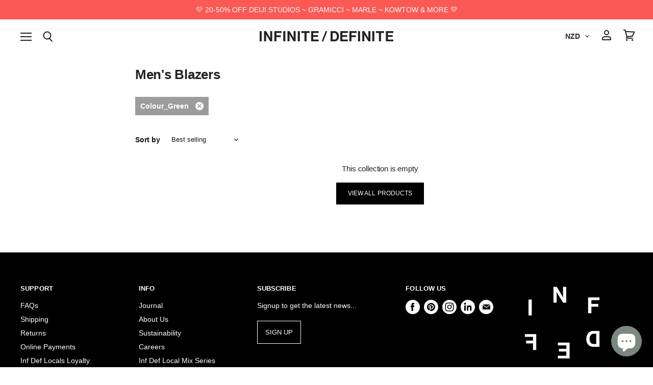

--- FILE ---
content_type: text/html; charset=utf-8
request_url: https://infinitedefinite.com/collections/mens-blazers/colour_green
body_size: 53795
content:














<!doctype html>
<html class="no-js no-touch" lang="en">
  <head>
<script src="https://sapi.negate.io/script/aqUaZdQKclU1GV2Sm51yng==?shop=infinite-definite-boutique.myshopify.com"></script>
    <meta charset="utf-8">
    <meta http-equiv="x-ua-compatible" content="IE=edge">

    <link rel="preconnect" href="https://cdn.shopify.com" crossorigin>

    
    
      <link rel="preconnect" href="https://www.google-analytics.com" crossorigin>
    

    <!-- Google Tag Manager -->
    <script>(function(w,d,s,l,i){w[l]=w[l]||[];w[l].push({'gtm.start':
        new Date().getTime(),event:'gtm.js'});var f=d.getElementsByTagName(s)[0],
        j=d.createElement(s),dl=l!='dataLayer'?'&l='+l:'';j.async=true;j.src=
        'https://www.googletagmanager.com/gtm.js?id='+i+dl;f.parentNode.insertBefore(j,f);
        })(window,document,'script','dataLayer','GTM-PSMH4XN');</script>
    <!-- End Google Tag Manager -->
    
    <meta name="facebook-domain-verification" content="95etyabj5fn42nw11kdqel3i9pbwau" />

    <title>Men&#39;s Blazers | Infinite Definite | NZ

        
 — Tagged &quot;Colour_Green&quot;
</title>

    

    
  <link rel="shortcut icon" href="//infinitedefinite.com/cdn/shop/files/Favicon_32x32.png?v=1613608286" type="image/png">


    
      <meta name="robots" content="noindex" />
      <link rel="canonical" href="https://infinitedefinite.com/collections/mens-blazers" />
    

    <meta name="viewport" content="width=device-width">

    
    















<meta property="og:site_name" content="Infinite Definite">
<meta property="og:url" content="https://infinitedefinite.com/collections/mens-blazers/colour_green">
<meta property="og:title" content="Men&#39;s Blazers | Infinite Definite | NZ">
<meta property="og:type" content="website">
<meta property="og:description" content="Just ya local, family-owned, carefully curated mens &amp; womens online store with a special focus on ethically made, NZ &amp; worldwide conscious brands">




    
    
    

    
    
    <meta
      property="og:image"
      content="https://infinitedefinite.com/cdn/shop/files/IMG_7115-129_1200x800.jpg?v=1613605237"
    />
    <meta
      property="og:image:secure_url"
      content="https://infinitedefinite.com/cdn/shop/files/IMG_7115-129_1200x800.jpg?v=1613605237"
    />
    <meta property="og:image:width" content="1200" />
    <meta property="og:image:height" content="800" />
    
    
    <meta property="og:image:alt" content="Social media image" />
  
















<meta name="twitter:title" content="Men&#39;s Blazers | Infinite Definite | NZ">
<meta name="twitter:description" content="Just ya local, family-owned, carefully curated mens &amp; womens online store with a special focus on ethically made, NZ &amp; worldwide conscious brands">


    
    
    
      
      
      <meta name="twitter:card" content="summary_large_image">
    
    
    <meta
      property="twitter:image"
      content="https://infinitedefinite.com/cdn/shop/files/IMG_7115-129_1200x600_crop_center.jpg?v=1613605237"
    />
    <meta property="twitter:image:width" content="1200" />
    <meta property="twitter:image:height" content="600" />
    
    
    <meta property="twitter:image:alt" content="Social media image" />
  


    
    

    
      <link rel="preload" as="style" href="//infinitedefinite.com/cdn/shop/t/49/assets/theme.scss.css?v=138802424016026123571759343651">
    

    
  <script>window.performance && window.performance.mark && window.performance.mark('shopify.content_for_header.start');</script><meta name="google-site-verification" content="YQ5HUtSjW8XAXilikIWQhNPWYe6Ct-vLtdn5pMzM6Vo">
<meta name="google-site-verification" content="413vvTgL6rU8o4UG31WZO6KTfHWkSIbSgLT53rTKwDg">
<meta id="shopify-digital-wallet" name="shopify-digital-wallet" content="/7394623/digital_wallets/dialog">
<meta name="shopify-checkout-api-token" content="8a65cd29d682c2d0593a3fd06185801f">
<meta id="in-context-paypal-metadata" data-shop-id="7394623" data-venmo-supported="false" data-environment="production" data-locale="en_US" data-paypal-v4="true" data-currency="NZD">
<link rel="alternate" type="application/atom+xml" title="Feed" href="/collections/mens-blazers/colour_green.atom" />
<link rel="alternate" type="application/json+oembed" href="https://infinitedefinite.com/collections/mens-blazers/colour_green.oembed">
<script async="async" src="/checkouts/internal/preloads.js?locale=en-NZ"></script>
<script id="shopify-features" type="application/json">{"accessToken":"8a65cd29d682c2d0593a3fd06185801f","betas":["rich-media-storefront-analytics"],"domain":"infinitedefinite.com","predictiveSearch":true,"shopId":7394623,"locale":"en"}</script>
<script>var Shopify = Shopify || {};
Shopify.shop = "infinite-definite-boutique.myshopify.com";
Shopify.locale = "en";
Shopify.currency = {"active":"NZD","rate":"1.0"};
Shopify.country = "NZ";
Shopify.theme = {"name":"Copy of Superstore | 19.05.25","id":177147248946,"schema_name":"Superstore","schema_version":"1.0.0","theme_store_id":null,"role":"main"};
Shopify.theme.handle = "null";
Shopify.theme.style = {"id":null,"handle":null};
Shopify.cdnHost = "infinitedefinite.com/cdn";
Shopify.routes = Shopify.routes || {};
Shopify.routes.root = "/";</script>
<script type="module">!function(o){(o.Shopify=o.Shopify||{}).modules=!0}(window);</script>
<script>!function(o){function n(){var o=[];function n(){o.push(Array.prototype.slice.apply(arguments))}return n.q=o,n}var t=o.Shopify=o.Shopify||{};t.loadFeatures=n(),t.autoloadFeatures=n()}(window);</script>
<script id="shop-js-analytics" type="application/json">{"pageType":"collection"}</script>
<script defer="defer" async type="module" src="//infinitedefinite.com/cdn/shopifycloud/shop-js/modules/v2/client.init-shop-cart-sync_BT-GjEfc.en.esm.js"></script>
<script defer="defer" async type="module" src="//infinitedefinite.com/cdn/shopifycloud/shop-js/modules/v2/chunk.common_D58fp_Oc.esm.js"></script>
<script defer="defer" async type="module" src="//infinitedefinite.com/cdn/shopifycloud/shop-js/modules/v2/chunk.modal_xMitdFEc.esm.js"></script>
<script type="module">
  await import("//infinitedefinite.com/cdn/shopifycloud/shop-js/modules/v2/client.init-shop-cart-sync_BT-GjEfc.en.esm.js");
await import("//infinitedefinite.com/cdn/shopifycloud/shop-js/modules/v2/chunk.common_D58fp_Oc.esm.js");
await import("//infinitedefinite.com/cdn/shopifycloud/shop-js/modules/v2/chunk.modal_xMitdFEc.esm.js");

  window.Shopify.SignInWithShop?.initShopCartSync?.({"fedCMEnabled":true,"windoidEnabled":true});

</script>
<script>(function() {
  var isLoaded = false;
  function asyncLoad() {
    if (isLoaded) return;
    isLoaded = true;
    var urls = ["https:\/\/app.marsello.com\/Portal\/Custom\/ScriptToInstall\/5cc82d996441021348f9a4e9?aProvId=5cc82d996441021348f9a4ea\u0026shop=infinite-definite-boutique.myshopify.com","https:\/\/sellup.herokuapp.com\/upseller.js?shop=infinite-definite-boutique.myshopify.com","https:\/\/na.shgcdn3.com\/pixel-collector.js?shop=infinite-definite-boutique.myshopify.com"];
    for (var i = 0; i < urls.length; i++) {
      var s = document.createElement('script');
      s.type = 'text/javascript';
      s.async = true;
      s.src = urls[i];
      var x = document.getElementsByTagName('script')[0];
      x.parentNode.insertBefore(s, x);
    }
  };
  if(window.attachEvent) {
    window.attachEvent('onload', asyncLoad);
  } else {
    window.addEventListener('load', asyncLoad, false);
  }
})();</script>
<script id="__st">var __st={"a":7394623,"offset":46800,"reqid":"56bed6f8-433c-4011-bc29-e8acdb1be1f9-1769523428","pageurl":"infinitedefinite.com\/collections\/mens-blazers\/colour_green","u":"d6b3139f5bfc","p":"collection","rtyp":"collection","rid":263138869350};</script>
<script>window.ShopifyPaypalV4VisibilityTracking = true;</script>
<script id="captcha-bootstrap">!function(){'use strict';const t='contact',e='account',n='new_comment',o=[[t,t],['blogs',n],['comments',n],[t,'customer']],c=[[e,'customer_login'],[e,'guest_login'],[e,'recover_customer_password'],[e,'create_customer']],r=t=>t.map((([t,e])=>`form[action*='/${t}']:not([data-nocaptcha='true']) input[name='form_type'][value='${e}']`)).join(','),a=t=>()=>t?[...document.querySelectorAll(t)].map((t=>t.form)):[];function s(){const t=[...o],e=r(t);return a(e)}const i='password',u='form_key',d=['recaptcha-v3-token','g-recaptcha-response','h-captcha-response',i],f=()=>{try{return window.sessionStorage}catch{return}},m='__shopify_v',_=t=>t.elements[u];function p(t,e,n=!1){try{const o=window.sessionStorage,c=JSON.parse(o.getItem(e)),{data:r}=function(t){const{data:e,action:n}=t;return t[m]||n?{data:e,action:n}:{data:t,action:n}}(c);for(const[e,n]of Object.entries(r))t.elements[e]&&(t.elements[e].value=n);n&&o.removeItem(e)}catch(o){console.error('form repopulation failed',{error:o})}}const l='form_type',E='cptcha';function T(t){t.dataset[E]=!0}const w=window,h=w.document,L='Shopify',v='ce_forms',y='captcha';let A=!1;((t,e)=>{const n=(g='f06e6c50-85a8-45c8-87d0-21a2b65856fe',I='https://cdn.shopify.com/shopifycloud/storefront-forms-hcaptcha/ce_storefront_forms_captcha_hcaptcha.v1.5.2.iife.js',D={infoText:'Protected by hCaptcha',privacyText:'Privacy',termsText:'Terms'},(t,e,n)=>{const o=w[L][v],c=o.bindForm;if(c)return c(t,g,e,D).then(n);var r;o.q.push([[t,g,e,D],n]),r=I,A||(h.body.append(Object.assign(h.createElement('script'),{id:'captcha-provider',async:!0,src:r})),A=!0)});var g,I,D;w[L]=w[L]||{},w[L][v]=w[L][v]||{},w[L][v].q=[],w[L][y]=w[L][y]||{},w[L][y].protect=function(t,e){n(t,void 0,e),T(t)},Object.freeze(w[L][y]),function(t,e,n,w,h,L){const[v,y,A,g]=function(t,e,n){const i=e?o:[],u=t?c:[],d=[...i,...u],f=r(d),m=r(i),_=r(d.filter((([t,e])=>n.includes(e))));return[a(f),a(m),a(_),s()]}(w,h,L),I=t=>{const e=t.target;return e instanceof HTMLFormElement?e:e&&e.form},D=t=>v().includes(t);t.addEventListener('submit',(t=>{const e=I(t);if(!e)return;const n=D(e)&&!e.dataset.hcaptchaBound&&!e.dataset.recaptchaBound,o=_(e),c=g().includes(e)&&(!o||!o.value);(n||c)&&t.preventDefault(),c&&!n&&(function(t){try{if(!f())return;!function(t){const e=f();if(!e)return;const n=_(t);if(!n)return;const o=n.value;o&&e.removeItem(o)}(t);const e=Array.from(Array(32),(()=>Math.random().toString(36)[2])).join('');!function(t,e){_(t)||t.append(Object.assign(document.createElement('input'),{type:'hidden',name:u})),t.elements[u].value=e}(t,e),function(t,e){const n=f();if(!n)return;const o=[...t.querySelectorAll(`input[type='${i}']`)].map((({name:t})=>t)),c=[...d,...o],r={};for(const[a,s]of new FormData(t).entries())c.includes(a)||(r[a]=s);n.setItem(e,JSON.stringify({[m]:1,action:t.action,data:r}))}(t,e)}catch(e){console.error('failed to persist form',e)}}(e),e.submit())}));const S=(t,e)=>{t&&!t.dataset[E]&&(n(t,e.some((e=>e===t))),T(t))};for(const o of['focusin','change'])t.addEventListener(o,(t=>{const e=I(t);D(e)&&S(e,y())}));const B=e.get('form_key'),M=e.get(l),P=B&&M;t.addEventListener('DOMContentLoaded',(()=>{const t=y();if(P)for(const e of t)e.elements[l].value===M&&p(e,B);[...new Set([...A(),...v().filter((t=>'true'===t.dataset.shopifyCaptcha))])].forEach((e=>S(e,t)))}))}(h,new URLSearchParams(w.location.search),n,t,e,['guest_login'])})(!0,!0)}();</script>
<script integrity="sha256-4kQ18oKyAcykRKYeNunJcIwy7WH5gtpwJnB7kiuLZ1E=" data-source-attribution="shopify.loadfeatures" defer="defer" src="//infinitedefinite.com/cdn/shopifycloud/storefront/assets/storefront/load_feature-a0a9edcb.js" crossorigin="anonymous"></script>
<script data-source-attribution="shopify.dynamic_checkout.dynamic.init">var Shopify=Shopify||{};Shopify.PaymentButton=Shopify.PaymentButton||{isStorefrontPortableWallets:!0,init:function(){window.Shopify.PaymentButton.init=function(){};var t=document.createElement("script");t.src="https://infinitedefinite.com/cdn/shopifycloud/portable-wallets/latest/portable-wallets.en.js",t.type="module",document.head.appendChild(t)}};
</script>
<script data-source-attribution="shopify.dynamic_checkout.buyer_consent">
  function portableWalletsHideBuyerConsent(e){var t=document.getElementById("shopify-buyer-consent"),n=document.getElementById("shopify-subscription-policy-button");t&&n&&(t.classList.add("hidden"),t.setAttribute("aria-hidden","true"),n.removeEventListener("click",e))}function portableWalletsShowBuyerConsent(e){var t=document.getElementById("shopify-buyer-consent"),n=document.getElementById("shopify-subscription-policy-button");t&&n&&(t.classList.remove("hidden"),t.removeAttribute("aria-hidden"),n.addEventListener("click",e))}window.Shopify?.PaymentButton&&(window.Shopify.PaymentButton.hideBuyerConsent=portableWalletsHideBuyerConsent,window.Shopify.PaymentButton.showBuyerConsent=portableWalletsShowBuyerConsent);
</script>
<script data-source-attribution="shopify.dynamic_checkout.cart.bootstrap">document.addEventListener("DOMContentLoaded",(function(){function t(){return document.querySelector("shopify-accelerated-checkout-cart, shopify-accelerated-checkout")}if(t())Shopify.PaymentButton.init();else{new MutationObserver((function(e,n){t()&&(Shopify.PaymentButton.init(),n.disconnect())})).observe(document.body,{childList:!0,subtree:!0})}}));
</script>
<script id='scb4127' type='text/javascript' async='' src='https://infinitedefinite.com/cdn/shopifycloud/privacy-banner/storefront-banner.js'></script><link id="shopify-accelerated-checkout-styles" rel="stylesheet" media="screen" href="https://infinitedefinite.com/cdn/shopifycloud/portable-wallets/latest/accelerated-checkout-backwards-compat.css" crossorigin="anonymous">
<style id="shopify-accelerated-checkout-cart">
        #shopify-buyer-consent {
  margin-top: 1em;
  display: inline-block;
  width: 100%;
}

#shopify-buyer-consent.hidden {
  display: none;
}

#shopify-subscription-policy-button {
  background: none;
  border: none;
  padding: 0;
  text-decoration: underline;
  font-size: inherit;
  cursor: pointer;
}

#shopify-subscription-policy-button::before {
  box-shadow: none;
}

      </style>

<script>window.performance && window.performance.mark && window.performance.mark('shopify.content_for_header.end');</script>
  





  <script type="text/javascript">
    
      window.__shgMoneyFormat = window.__shgMoneyFormat || {"NZD":{"currency":"NZD","currency_symbol":"$","currency_symbol_location":"left","decimal_places":2,"decimal_separator":".","thousands_separator":","}};
    
    window.__shgCurrentCurrencyCode = window.__shgCurrentCurrencyCode || {
      currency: "NZD",
      currency_symbol: "$",
      decimal_separator: ".",
      thousands_separator: ",",
      decimal_places: 2,
      currency_symbol_location: "left"
    };
  </script>




    <script>
      document.documentElement.className=document.documentElement.className.replace(/\bno-js\b/,'js');
      if(window.Shopify&&window.Shopify.designMode)document.documentElement.className+=' in-theme-editor';
      if(('ontouchstart' in window)||window.DocumentTouch&&document instanceof DocumentTouch)document.documentElement.className=document.documentElement.className.replace(/\bno-touch\b/,'has-touch');
    </script>

    <script src="//infinitedefinite.com/cdn/shop/t/49/assets/api.js?v=32594751906057354541745049221"></script>

    

    
      <link href="//infinitedefinite.com/cdn/shop/t/49/assets/theme.scss.css?v=138802424016026123571759343651" rel="stylesheet" type="text/css" media="all" />
    

    
  
  

<script type="text/javascript">
  
    window.SHG_CUSTOMER = null;
  
</script>







<!-- BEGIN app block: shopify://apps/klaviyo-email-marketing-sms/blocks/klaviyo-onsite-embed/2632fe16-c075-4321-a88b-50b567f42507 -->












  <script async src="https://static.klaviyo.com/onsite/js/P6yJp8/klaviyo.js?company_id=P6yJp8"></script>
  <script>!function(){if(!window.klaviyo){window._klOnsite=window._klOnsite||[];try{window.klaviyo=new Proxy({},{get:function(n,i){return"push"===i?function(){var n;(n=window._klOnsite).push.apply(n,arguments)}:function(){for(var n=arguments.length,o=new Array(n),w=0;w<n;w++)o[w]=arguments[w];var t="function"==typeof o[o.length-1]?o.pop():void 0,e=new Promise((function(n){window._klOnsite.push([i].concat(o,[function(i){t&&t(i),n(i)}]))}));return e}}})}catch(n){window.klaviyo=window.klaviyo||[],window.klaviyo.push=function(){var n;(n=window._klOnsite).push.apply(n,arguments)}}}}();</script>

  




  <script>
    window.klaviyoReviewsProductDesignMode = false
  </script>







<!-- END app block --><!-- BEGIN app block: shopify://apps/ta-labels-badges/blocks/bss-pl-config-data/91bfe765-b604-49a1-805e-3599fa600b24 --><script
    id='bss-pl-config-data'
>
	let TAE_StoreId = "58995";
	if (typeof BSS_PL == 'undefined' || TAE_StoreId !== "") {
  		var BSS_PL = {};
		BSS_PL.storeId = 58995;
		BSS_PL.currentPlan = "ten_usd";
		BSS_PL.apiServerProduction = "https://product-labels.tech-arms.io";
		BSS_PL.publicAccessToken = "65e7aa4c04312406ee84d9818f828704";
		BSS_PL.customerTags = "null";
		BSS_PL.customerId = "null";
		BSS_PL.storeIdCustomOld = 10678;
		BSS_PL.storeIdOldWIthPriority = 12200;
		BSS_PL.storeIdOptimizeAppendLabel = 59637
		BSS_PL.optimizeCodeIds = null; 
		BSS_PL.extendedFeatureIds = null;
		BSS_PL.integration = {"laiReview":{"status":0,"config":[]}};
		BSS_PL.settingsData  = {};
		BSS_PL.configProductMetafields = [];
		BSS_PL.configVariantMetafields = [];
		
		BSS_PL.configData = [].concat({"id":165934,"name":"Hoodie Standard Rue Madame - Dark Beige / Ecru 50%","priority":0,"enable_priority":0,"enable":1,"pages":"1,2,3,4,7","related_product_tag":null,"first_image_tags":null,"img_url":"1745056280526-200505232-Artboard32.png","public_img_url":"https://cdn.shopify.com/s/files/1/0739/4623/files/1745056280526-200505232-Artboard32.png?v=1745056372","position":0,"apply":null,"product_type":0,"exclude_products":6,"collection_image_type":0,"product":"9583269085490","variant":"","collection":"","exclude_product_ids":"","collection_image":"","inventory":0,"tags":"","excludeTags":"","vendors":"","from_price":null,"to_price":null,"domain_id":58995,"locations":"","enable_allowed_countries":0,"locales":"","enable_allowed_locales":0,"enable_visibility_date":1,"from_date":"2025-04-20T03:30:00.000Z","to_date":"2025-04-20T11:30:00.000Z","enable_discount_range":0,"discount_type":1,"discount_from":null,"discount_to":null,"label_text":"New%20arrival","label_text_color":"#ffffff","label_text_background_color":{"type":"hex","value":"#ff7f50ff"},"label_text_font_size":12,"label_text_no_image":1,"label_text_in_stock":"In Stock","label_text_out_stock":"Sold out","label_shadow":{"blur":0,"h_offset":0,"v_offset":0},"label_opacity":100,"topBottom_padding":4,"border_radius":"0px 0px 0px 0px","border_style":"none","border_size":"0","border_color":"#000000","label_shadow_color":"#808080","label_text_style":0,"label_text_font_family":null,"label_text_font_url":null,"customer_label_preview_image":"https://cdn.shopify.com/s/files/1/0739/4623/files/Hoodie-Standard-Rue-Madame-Dark-Beige-Ecru-01_8a9077f8-2b14-4052-a34c-4be327714b7b.png?v=1724638872","label_preview_image":"https://cdn.shopify.com/s/files/1/0739/4623/files/Hoodie-Standard-Rue-Madame-Dark-Beige-Ecru-01_8a9077f8-2b14-4052-a34c-4be327714b7b.png?v=1724638872","label_text_enable":0,"customer_tags":"","exclude_customer_tags":"","customer_type":"allcustomers","exclude_customers":"all_customer_tags","label_on_image":"2","label_type":1,"badge_type":0,"custom_selector":null,"margin":{"type":"px","value":{"top":0,"left":0,"right":0,"bottom":0}},"mobile_margin":{"type":"px","value":{"top":0,"left":0,"right":0,"bottom":0}},"margin_top":0,"margin_bottom":0,"mobile_height_label":-1,"mobile_width_label":20,"mobile_font_size_label":12,"emoji":null,"emoji_position":null,"transparent_background":null,"custom_page":null,"check_custom_page":false,"include_custom_page":null,"check_include_custom_page":false,"margin_left":0,"instock":null,"price_range_from":null,"price_range_to":null,"enable_price_range":0,"enable_product_publish":0,"customer_selected_product":null,"selected_product":null,"product_publish_from":null,"product_publish_to":null,"enable_countdown_timer":0,"option_format_countdown":0,"countdown_time":null,"option_end_countdown":null,"start_day_countdown":null,"countdown_type":1,"countdown_daily_from_time":null,"countdown_daily_to_time":null,"countdown_interval_start_time":null,"countdown_interval_length":null,"countdown_interval_break_length":null,"public_url_s3":"https://production-labels-bucket.s3.us-east-2.amazonaws.com/public/static/base/images/customer/58995/1745056280526-200505232-Artboard32.png","enable_visibility_period":0,"visibility_period":1,"createdAt":"2025-04-19T21:55:56.000Z","customer_ids":"","exclude_customer_ids":"","angle":0,"toolTipText":"","label_shape":"rectangle","label_shape_type":1,"mobile_fixed_percent_label":"percentage","desktop_width_label":20,"desktop_height_label":-1,"desktop_fixed_percent_label":"percentage","mobile_position":0,"desktop_label_unlimited_top":0,"desktop_label_unlimited_left":0,"mobile_label_unlimited_top":0,"mobile_label_unlimited_left":0,"mobile_margin_top":0,"mobile_margin_left":0,"mobile_config_label_enable":0,"mobile_default_config":1,"mobile_margin_bottom":0,"enable_fixed_time":0,"fixed_time":null,"statusLabelHoverText":0,"labelHoverTextLink":{"url":"","is_open_in_newtab":true},"labelAltText":"","statusLabelAltText":0,"enable_badge_stock":0,"badge_stock_style":1,"badge_stock_config":null,"enable_multi_badge":0,"animation_type":0,"animation_duration":2,"animation_repeat_option":0,"animation_repeat":0,"desktop_show_badges":1,"mobile_show_badges":1,"desktop_show_labels":1,"mobile_show_labels":1,"label_text_unlimited_stock":"Unlimited Stock","img_plan_id":13,"label_badge_type":"image","deletedAt":null,"desktop_lock_aspect_ratio":true,"mobile_lock_aspect_ratio":true,"img_aspect_ratio":0.822,"preview_board_width":423,"preview_board_height":634,"set_size_on_mobile":true,"set_position_on_mobile":true,"set_margin_on_mobile":true,"from_stock":null,"to_stock":null,"condition_product_title":"{\"enabled\":false,\"type\":1,\"content\":\"\"}","conditions_apply_type":"{\"discount\":1,\"price\":1,\"inventory\":1}","public_font_url":null,"font_size_ratio":0.5,"group_ids":"[]","metafields":"{\"valueProductMetafield\":[],\"valueVariantMetafield\":[],\"matching_type\":1,\"metafield_type\":1}","no_ratio_height":true,"updatedAt":"2025-04-19T21:57:14.000Z","multipleBadge":null,"translations":[],"label_id":165934,"label_text_id":165934,"bg_style":"solid"},{"id":165933,"name":"Fizzy Heart Signature Hoops - Sterling Silver 50%","priority":0,"enable_priority":0,"enable":1,"pages":"1,2,3,4,7","related_product_tag":null,"first_image_tags":null,"img_url":"1745056280526-200505232-Artboard32.png","public_img_url":"https://cdn.shopify.com/s/files/1/0739/4623/files/1745056280526-200505232-Artboard32.png?v=1745056372","position":0,"apply":null,"product_type":0,"exclude_products":6,"collection_image_type":0,"product":"9425213980978","variant":"","collection":"","exclude_product_ids":"","collection_image":"","inventory":0,"tags":"","excludeTags":"","vendors":"","from_price":null,"to_price":null,"domain_id":58995,"locations":"","enable_allowed_countries":0,"locales":"","enable_allowed_locales":0,"enable_visibility_date":1,"from_date":"2025-04-20T03:30:00.000Z","to_date":"2025-04-20T11:30:00.000Z","enable_discount_range":0,"discount_type":1,"discount_from":null,"discount_to":null,"label_text":"New%20arrival","label_text_color":"#ffffff","label_text_background_color":{"type":"hex","value":"#ff7f50ff"},"label_text_font_size":12,"label_text_no_image":1,"label_text_in_stock":"In Stock","label_text_out_stock":"Sold out","label_shadow":{"blur":0,"h_offset":0,"v_offset":0},"label_opacity":100,"topBottom_padding":4,"border_radius":"0px 0px 0px 0px","border_style":"none","border_size":"0","border_color":"#000000","label_shadow_color":"#808080","label_text_style":0,"label_text_font_family":null,"label_text_font_url":null,"customer_label_preview_image":"https://cdn.shopify.com/s/files/1/0739/4623/files/FizzyHeartSignatureHoops-Sterling.png?v=1725848813","label_preview_image":"https://cdn.shopify.com/s/files/1/0739/4623/files/FizzyHeartSignatureHoops-Sterling.png?v=1725848813","label_text_enable":0,"customer_tags":"","exclude_customer_tags":"","customer_type":"allcustomers","exclude_customers":"all_customer_tags","label_on_image":"2","label_type":1,"badge_type":0,"custom_selector":null,"margin":{"type":"px","value":{"top":0,"left":0,"right":0,"bottom":0}},"mobile_margin":{"type":"px","value":{"top":0,"left":0,"right":0,"bottom":0}},"margin_top":0,"margin_bottom":0,"mobile_height_label":-1,"mobile_width_label":20,"mobile_font_size_label":12,"emoji":null,"emoji_position":null,"transparent_background":null,"custom_page":null,"check_custom_page":false,"include_custom_page":null,"check_include_custom_page":false,"margin_left":0,"instock":null,"price_range_from":null,"price_range_to":null,"enable_price_range":0,"enable_product_publish":0,"customer_selected_product":null,"selected_product":null,"product_publish_from":null,"product_publish_to":null,"enable_countdown_timer":0,"option_format_countdown":0,"countdown_time":null,"option_end_countdown":null,"start_day_countdown":null,"countdown_type":1,"countdown_daily_from_time":null,"countdown_daily_to_time":null,"countdown_interval_start_time":null,"countdown_interval_length":null,"countdown_interval_break_length":null,"public_url_s3":"https://production-labels-bucket.s3.us-east-2.amazonaws.com/public/static/base/images/customer/58995/1745056280526-200505232-Artboard32.png","enable_visibility_period":0,"visibility_period":1,"createdAt":"2025-04-19T21:45:11.000Z","customer_ids":"","exclude_customer_ids":"","angle":0,"toolTipText":"","label_shape":"rectangle","label_shape_type":1,"mobile_fixed_percent_label":"percentage","desktop_width_label":20,"desktop_height_label":-1,"desktop_fixed_percent_label":"percentage","mobile_position":0,"desktop_label_unlimited_top":0,"desktop_label_unlimited_left":0,"mobile_label_unlimited_top":0,"mobile_label_unlimited_left":0,"mobile_margin_top":0,"mobile_margin_left":0,"mobile_config_label_enable":0,"mobile_default_config":1,"mobile_margin_bottom":0,"enable_fixed_time":0,"fixed_time":null,"statusLabelHoverText":0,"labelHoverTextLink":{"url":"","is_open_in_newtab":true},"labelAltText":"","statusLabelAltText":0,"enable_badge_stock":0,"badge_stock_style":1,"badge_stock_config":null,"enable_multi_badge":0,"animation_type":0,"animation_duration":2,"animation_repeat_option":0,"animation_repeat":0,"desktop_show_badges":1,"mobile_show_badges":1,"desktop_show_labels":1,"mobile_show_labels":1,"label_text_unlimited_stock":"Unlimited Stock","img_plan_id":13,"label_badge_type":"image","deletedAt":null,"desktop_lock_aspect_ratio":true,"mobile_lock_aspect_ratio":true,"img_aspect_ratio":0.822,"preview_board_width":423,"preview_board_height":634,"set_size_on_mobile":true,"set_position_on_mobile":true,"set_margin_on_mobile":true,"from_stock":null,"to_stock":null,"condition_product_title":"{\"enabled\":false,\"type\":1,\"content\":\"\"}","conditions_apply_type":"{\"discount\":1,\"price\":1,\"inventory\":1}","public_font_url":null,"font_size_ratio":0.5,"group_ids":"[]","metafields":"{\"valueProductMetafield\":[],\"valueVariantMetafield\":[],\"matching_type\":1,\"metafield_type\":1}","no_ratio_height":true,"updatedAt":"2025-04-19T21:45:55.000Z","multipleBadge":null,"translations":[],"label_id":165933,"label_text_id":165933,"bg_style":"solid"},{"id":165932,"name":"WS327FTA - Timberwolf | Sea salt 20%","priority":0,"enable_priority":0,"enable":1,"pages":"1,2,3,4,7","related_product_tag":null,"first_image_tags":null,"img_url":"1745057237847-862922037-Artboard29.png","public_img_url":"https://cdn.shopify.com/s/files/1/0739/4623/files/1745057237847-862922037-Artboard29_63c6f628-2628-4a1b-b9c7-de36b800702b.png?v=1745057459","position":0,"apply":null,"product_type":0,"exclude_products":6,"collection_image_type":0,"product":"9802140025138","variant":"","collection":"","exclude_product_ids":"","collection_image":"","inventory":0,"tags":"","excludeTags":"","vendors":"","from_price":null,"to_price":null,"domain_id":58995,"locations":"","enable_allowed_countries":0,"locales":"","enable_allowed_locales":0,"enable_visibility_date":1,"from_date":"2025-04-20T04:00:00.000Z","to_date":"2025-04-20T11:00:00.000Z","enable_discount_range":0,"discount_type":1,"discount_from":null,"discount_to":null,"label_text":"New%20arrival","label_text_color":"#ffffff","label_text_background_color":{"type":"hex","value":"#ff7f50ff"},"label_text_font_size":12,"label_text_no_image":1,"label_text_in_stock":"In Stock","label_text_out_stock":"Sold out","label_shadow":{"blur":0,"h_offset":0,"v_offset":0},"label_opacity":100,"topBottom_padding":4,"border_radius":"0px 0px 0px 0px","border_style":"none","border_size":"0","border_color":"#000000","label_shadow_color":"#808080","label_text_style":0,"label_text_font_family":null,"label_text_font_url":null,"customer_label_preview_image":"https://cdn.shopify.com/s/files/1/0739/4623/files/NB-_0009_WS327FTA_2.png?v=1743131309","label_preview_image":"https://cdn.shopify.com/s/files/1/0739/4623/files/NB-_0009_WS327FTA_2.png?v=1743131309","label_text_enable":0,"customer_tags":"","exclude_customer_tags":"","customer_type":"allcustomers","exclude_customers":"all_customer_tags","label_on_image":"2","label_type":1,"badge_type":0,"custom_selector":null,"margin":{"type":"px","value":{"top":0,"left":0,"right":0,"bottom":0}},"mobile_margin":{"type":"px","value":{"top":0,"left":0,"right":0,"bottom":0}},"margin_top":0,"margin_bottom":0,"mobile_height_label":-1,"mobile_width_label":20,"mobile_font_size_label":12,"emoji":null,"emoji_position":null,"transparent_background":null,"custom_page":null,"check_custom_page":false,"include_custom_page":null,"check_include_custom_page":false,"margin_left":0,"instock":null,"price_range_from":null,"price_range_to":null,"enable_price_range":0,"enable_product_publish":0,"customer_selected_product":null,"selected_product":null,"product_publish_from":null,"product_publish_to":null,"enable_countdown_timer":0,"option_format_countdown":0,"countdown_time":null,"option_end_countdown":null,"start_day_countdown":null,"countdown_type":1,"countdown_daily_from_time":null,"countdown_daily_to_time":null,"countdown_interval_start_time":null,"countdown_interval_length":null,"countdown_interval_break_length":null,"public_url_s3":"https://production-labels-bucket.s3.us-east-2.amazonaws.com/public/static/base/images/customer/58995/1745057237847-862922037-Artboard29.png","enable_visibility_period":0,"visibility_period":1,"createdAt":"2025-04-19T21:40:21.000Z","customer_ids":"","exclude_customer_ids":"","angle":0,"toolTipText":"","label_shape":"rectangle","label_shape_type":1,"mobile_fixed_percent_label":"percentage","desktop_width_label":20,"desktop_height_label":-1,"desktop_fixed_percent_label":"percentage","mobile_position":0,"desktop_label_unlimited_top":0,"desktop_label_unlimited_left":0,"mobile_label_unlimited_top":0,"mobile_label_unlimited_left":0,"mobile_margin_top":0,"mobile_margin_left":0,"mobile_config_label_enable":0,"mobile_default_config":1,"mobile_margin_bottom":0,"enable_fixed_time":0,"fixed_time":null,"statusLabelHoverText":0,"labelHoverTextLink":{"url":"","is_open_in_newtab":true},"labelAltText":"","statusLabelAltText":0,"enable_badge_stock":0,"badge_stock_style":1,"badge_stock_config":null,"enable_multi_badge":0,"animation_type":0,"animation_duration":2,"animation_repeat_option":0,"animation_repeat":0,"desktop_show_badges":1,"mobile_show_badges":1,"desktop_show_labels":1,"mobile_show_labels":1,"label_text_unlimited_stock":"Unlimited Stock","img_plan_id":13,"label_badge_type":"image","deletedAt":null,"desktop_lock_aspect_ratio":true,"mobile_lock_aspect_ratio":true,"img_aspect_ratio":0.817,"preview_board_width":423,"preview_board_height":634,"set_size_on_mobile":true,"set_position_on_mobile":true,"set_margin_on_mobile":true,"from_stock":null,"to_stock":null,"condition_product_title":"{\"enabled\":false,\"type\":1,\"content\":\"\"}","conditions_apply_type":"{\"discount\":1,\"price\":1,\"inventory\":1}","public_font_url":null,"font_size_ratio":0.5,"group_ids":"[]","metafields":"{\"valueProductMetafield\":[],\"valueVariantMetafield\":[],\"matching_type\":1,\"metafield_type\":1}","no_ratio_height":true,"updatedAt":"2025-04-19T21:41:01.000Z","multipleBadge":null,"translations":[],"label_id":165932,"label_text_id":165932,"bg_style":"solid"},{"id":165931,"name":"Sailor Jean Long - Eco Ruby Blue 10%","priority":0,"enable_priority":0,"enable":1,"pages":"1,2,3,4,7","related_product_tag":null,"first_image_tags":null,"img_url":"1745057359837-740241182-Artboard28.png","public_img_url":"https://cdn.shopify.com/s/files/1/0739/4623/files/1745057359837-740241182-Artboard28_a3234169-fb91-4711-a775-9de5c8e6d17a.png?v=1745059439","position":0,"apply":null,"product_type":0,"exclude_products":6,"collection_image_type":0,"product":"9749807333682","variant":"","collection":"","exclude_product_ids":"","collection_image":"","inventory":0,"tags":"","excludeTags":"","vendors":"","from_price":null,"to_price":null,"domain_id":58995,"locations":"","enable_allowed_countries":0,"locales":"","enable_allowed_locales":0,"enable_visibility_date":1,"from_date":"2025-04-19T22:30:00.000Z","to_date":"2025-04-20T01:30:00.000Z","enable_discount_range":0,"discount_type":1,"discount_from":null,"discount_to":null,"label_text":"New%20arrival","label_text_color":"#ffffff","label_text_background_color":{"type":"hex","value":"#ff7f50ff"},"label_text_font_size":12,"label_text_no_image":1,"label_text_in_stock":"In Stock","label_text_out_stock":"Sold out","label_shadow":{"blur":0,"h_offset":0,"v_offset":0},"label_opacity":100,"topBottom_padding":4,"border_radius":"0px 0px 0px 0px","border_style":"none","border_size":"0","border_color":"#000000","label_shadow_color":"#808080","label_text_style":0,"label_text_font_family":null,"label_text_font_url":null,"customer_label_preview_image":"https://cdn.shopify.com/s/files/1/0739/4623/files/Sailor-Jean-Long---Eco-Ruby-Blue.png?v=1737410310","label_preview_image":"https://cdn.shopify.com/s/files/1/0739/4623/files/Sailor-Jean-Long---Eco-Ruby-Blue.png?v=1737410310","label_text_enable":0,"customer_tags":"","exclude_customer_tags":"","customer_type":"allcustomers","exclude_customers":"all_customer_tags","label_on_image":"2","label_type":1,"badge_type":0,"custom_selector":null,"margin":{"type":"px","value":{"top":0,"left":0,"right":0,"bottom":0}},"mobile_margin":{"type":"px","value":{"top":0,"left":0,"right":0,"bottom":0}},"margin_top":0,"margin_bottom":0,"mobile_height_label":-1,"mobile_width_label":20,"mobile_font_size_label":12,"emoji":null,"emoji_position":null,"transparent_background":null,"custom_page":null,"check_custom_page":false,"include_custom_page":null,"check_include_custom_page":false,"margin_left":0,"instock":null,"price_range_from":null,"price_range_to":null,"enable_price_range":0,"enable_product_publish":0,"customer_selected_product":null,"selected_product":null,"product_publish_from":null,"product_publish_to":null,"enable_countdown_timer":0,"option_format_countdown":0,"countdown_time":null,"option_end_countdown":null,"start_day_countdown":null,"countdown_type":1,"countdown_daily_from_time":null,"countdown_daily_to_time":null,"countdown_interval_start_time":null,"countdown_interval_length":null,"countdown_interval_break_length":null,"public_url_s3":"https://production-labels-bucket.s3.us-east-2.amazonaws.com/public/static/base/images/customer/58995/1745057359837-740241182-Artboard28.png","enable_visibility_period":0,"visibility_period":1,"createdAt":"2025-04-19T21:36:52.000Z","customer_ids":"","exclude_customer_ids":"","angle":0,"toolTipText":"","label_shape":"rectangle","label_shape_type":1,"mobile_fixed_percent_label":"percentage","desktop_width_label":20,"desktop_height_label":-1,"desktop_fixed_percent_label":"percentage","mobile_position":0,"desktop_label_unlimited_top":0,"desktop_label_unlimited_left":0,"mobile_label_unlimited_top":0,"mobile_label_unlimited_left":0,"mobile_margin_top":0,"mobile_margin_left":0,"mobile_config_label_enable":0,"mobile_default_config":1,"mobile_margin_bottom":0,"enable_fixed_time":0,"fixed_time":null,"statusLabelHoverText":0,"labelHoverTextLink":{"url":"","is_open_in_newtab":true},"labelAltText":"","statusLabelAltText":0,"enable_badge_stock":0,"badge_stock_style":1,"badge_stock_config":null,"enable_multi_badge":0,"animation_type":0,"animation_duration":2,"animation_repeat_option":0,"animation_repeat":0,"desktop_show_badges":1,"mobile_show_badges":1,"desktop_show_labels":1,"mobile_show_labels":1,"label_text_unlimited_stock":"Unlimited Stock","img_plan_id":13,"label_badge_type":"image","deletedAt":null,"desktop_lock_aspect_ratio":true,"mobile_lock_aspect_ratio":true,"img_aspect_ratio":0.817,"preview_board_width":423,"preview_board_height":634,"set_size_on_mobile":true,"set_position_on_mobile":true,"set_margin_on_mobile":true,"from_stock":null,"to_stock":null,"condition_product_title":"{\"enabled\":false,\"type\":1,\"content\":\"\"}","conditions_apply_type":"{\"discount\":1,\"price\":1,\"inventory\":1}","public_font_url":null,"font_size_ratio":0.5,"group_ids":"[]","metafields":"{\"valueProductMetafield\":[],\"valueVariantMetafield\":[],\"matching_type\":1,\"metafield_type\":1}","no_ratio_height":true,"updatedAt":"2025-04-19T21:37:31.000Z","multipleBadge":null,"translations":[],"label_id":165931,"label_text_id":165931,"bg_style":"solid"},{"id":165930,"name":"Loose Tapered Pants - Olive 20%","priority":0,"enable_priority":0,"enable":1,"pages":"1,2,3,4,7","related_product_tag":null,"first_image_tags":null,"img_url":"1745057237847-862922037-Artboard29.png","public_img_url":"https://cdn.shopify.com/s/files/1/0739/4623/files/1745057237847-862922037-Artboard29_63c6f628-2628-4a1b-b9c7-de36b800702b.png?v=1745057459","position":0,"apply":null,"product_type":0,"exclude_products":6,"collection_image_type":0,"product":"6671328542822","variant":"","collection":"","exclude_product_ids":"","collection_image":"","inventory":0,"tags":"","excludeTags":"","vendors":"","from_price":null,"to_price":null,"domain_id":58995,"locations":"","enable_allowed_countries":0,"locales":"","enable_allowed_locales":0,"enable_visibility_date":1,"from_date":"2025-04-19T22:00:00.000Z","to_date":"2025-04-20T04:00:00.000Z","enable_discount_range":0,"discount_type":1,"discount_from":null,"discount_to":null,"label_text":"New%20arrival","label_text_color":"#ffffff","label_text_background_color":{"type":"hex","value":"#ff7f50ff"},"label_text_font_size":12,"label_text_no_image":1,"label_text_in_stock":"In Stock","label_text_out_stock":"Sold out","label_shadow":{"blur":0,"h_offset":0,"v_offset":0},"label_opacity":100,"topBottom_padding":4,"border_radius":"0px 0px 0px 0px","border_style":"none","border_size":"0","border_color":"#000000","label_shadow_color":"#808080","label_text_style":0,"label_text_font_family":null,"label_text_font_url":null,"customer_label_preview_image":"https://cdn.shopify.com/s/files/1/0739/4623/products/Loose-Taper_0001_GRAMICCI-LOOSE-TAPERED-PANT---OLIVE_AW21_GOODHOOD_106049_925x_fdc0eba1-80cf-429b-bb9c-7dd80ba5d19d.jpg?v=1639086689","label_preview_image":"https://cdn.shopify.com/s/files/1/0739/4623/products/Loose-Taper_0001_GRAMICCI-LOOSE-TAPERED-PANT---OLIVE_AW21_GOODHOOD_106049_925x_fdc0eba1-80cf-429b-bb9c-7dd80ba5d19d.jpg?v=1639086689","label_text_enable":0,"customer_tags":"","exclude_customer_tags":"","customer_type":"allcustomers","exclude_customers":"all_customer_tags","label_on_image":"2","label_type":1,"badge_type":0,"custom_selector":null,"margin":{"type":"px","value":{"top":0,"left":0,"right":0,"bottom":0}},"mobile_margin":{"type":"px","value":{"top":0,"left":0,"right":0,"bottom":0}},"margin_top":0,"margin_bottom":0,"mobile_height_label":-1,"mobile_width_label":20,"mobile_font_size_label":12,"emoji":null,"emoji_position":null,"transparent_background":null,"custom_page":null,"check_custom_page":false,"include_custom_page":null,"check_include_custom_page":false,"margin_left":0,"instock":null,"price_range_from":null,"price_range_to":null,"enable_price_range":0,"enable_product_publish":0,"customer_selected_product":null,"selected_product":null,"product_publish_from":null,"product_publish_to":null,"enable_countdown_timer":0,"option_format_countdown":0,"countdown_time":null,"option_end_countdown":null,"start_day_countdown":null,"countdown_type":1,"countdown_daily_from_time":null,"countdown_daily_to_time":null,"countdown_interval_start_time":null,"countdown_interval_length":null,"countdown_interval_break_length":null,"public_url_s3":"https://production-labels-bucket.s3.us-east-2.amazonaws.com/public/static/base/images/customer/58995/1745057237847-862922037-Artboard29.png","enable_visibility_period":0,"visibility_period":1,"createdAt":"2025-04-19T21:36:44.000Z","customer_ids":"","exclude_customer_ids":"","angle":0,"toolTipText":"","label_shape":"rectangle","label_shape_type":1,"mobile_fixed_percent_label":"percentage","desktop_width_label":20,"desktop_height_label":-1,"desktop_fixed_percent_label":"percentage","mobile_position":0,"desktop_label_unlimited_top":0,"desktop_label_unlimited_left":0,"mobile_label_unlimited_top":0,"mobile_label_unlimited_left":0,"mobile_margin_top":0,"mobile_margin_left":0,"mobile_config_label_enable":0,"mobile_default_config":1,"mobile_margin_bottom":0,"enable_fixed_time":0,"fixed_time":null,"statusLabelHoverText":0,"labelHoverTextLink":{"url":"","is_open_in_newtab":true},"labelAltText":"","statusLabelAltText":0,"enable_badge_stock":0,"badge_stock_style":1,"badge_stock_config":null,"enable_multi_badge":0,"animation_type":0,"animation_duration":2,"animation_repeat_option":0,"animation_repeat":0,"desktop_show_badges":1,"mobile_show_badges":1,"desktop_show_labels":1,"mobile_show_labels":1,"label_text_unlimited_stock":"Unlimited Stock","img_plan_id":13,"label_badge_type":"image","deletedAt":null,"desktop_lock_aspect_ratio":true,"mobile_lock_aspect_ratio":true,"img_aspect_ratio":0.817,"preview_board_width":423,"preview_board_height":634,"set_size_on_mobile":true,"set_position_on_mobile":true,"set_margin_on_mobile":true,"from_stock":null,"to_stock":null,"condition_product_title":"{\"enabled\":false,\"type\":1,\"content\":\"\"}","conditions_apply_type":"{\"discount\":1,\"price\":1,\"inventory\":1}","public_font_url":null,"font_size_ratio":0.5,"group_ids":"[]","metafields":"{\"valueProductMetafield\":[],\"valueVariantMetafield\":[],\"matching_type\":1,\"metafield_type\":1}","no_ratio_height":true,"updatedAt":"2025-04-19T21:38:23.000Z","multipleBadge":null,"translations":[],"label_id":165930,"label_text_id":165930,"bg_style":"solid"},{"id":165906,"name":"Block Mug Big - Gray 20%","priority":0,"enable_priority":0,"enable":1,"pages":"1,2,3,4,7","related_product_tag":null,"first_image_tags":null,"img_url":"1745057237847-862922037-Artboard29.png","public_img_url":"https://cdn.shopify.com/s/files/1/0739/4623/files/1745057237847-862922037-Artboard29_63c6f628-2628-4a1b-b9c7-de36b800702b.png?v=1745057459","position":0,"apply":null,"product_type":0,"exclude_products":6,"collection_image_type":0,"product":"4945450631270","variant":"","collection":"","exclude_product_ids":"","collection_image":"","inventory":0,"tags":"","excludeTags":"","vendors":"","from_price":null,"to_price":null,"domain_id":58995,"locations":"","enable_allowed_countries":0,"locales":"","enable_allowed_locales":0,"enable_visibility_date":1,"from_date":"2025-04-19T22:00:00.000Z","to_date":"2025-04-20T02:00:00.000Z","enable_discount_range":0,"discount_type":1,"discount_from":null,"discount_to":null,"label_text":"New%20arrival","label_text_color":"#ffffff","label_text_background_color":{"type":"hex","value":"#ff7f50ff"},"label_text_font_size":12,"label_text_no_image":1,"label_text_in_stock":"In Stock","label_text_out_stock":"Sold out","label_shadow":{"blur":0,"h_offset":0,"v_offset":0},"label_opacity":100,"topBottom_padding":4,"border_radius":"0px 0px 0px 0px","border_style":"none","border_size":"0","border_color":"#000000","label_shadow_color":"#808080","label_text_style":0,"label_text_font_family":null,"label_text_font_url":null,"customer_label_preview_image":"https://cdn.shopify.com/s/files/1/0739/4623/products/2c22e6eeb4a393770e9716ab0b95be0b29347af9.jpg?v=1602214526","label_preview_image":"https://cdn.shopify.com/s/files/1/0739/4623/products/2c22e6eeb4a393770e9716ab0b95be0b29347af9.jpg?v=1602214526","label_text_enable":0,"customer_tags":"","exclude_customer_tags":"","customer_type":"allcustomers","exclude_customers":"all_customer_tags","label_on_image":"2","label_type":1,"badge_type":0,"custom_selector":null,"margin":{"type":"px","value":{"top":0,"left":0,"right":0,"bottom":0}},"mobile_margin":{"type":"px","value":{"top":0,"left":0,"right":0,"bottom":0}},"margin_top":0,"margin_bottom":0,"mobile_height_label":-1,"mobile_width_label":20,"mobile_font_size_label":12,"emoji":null,"emoji_position":null,"transparent_background":null,"custom_page":null,"check_custom_page":false,"include_custom_page":null,"check_include_custom_page":false,"margin_left":0,"instock":null,"price_range_from":null,"price_range_to":null,"enable_price_range":0,"enable_product_publish":0,"customer_selected_product":null,"selected_product":null,"product_publish_from":null,"product_publish_to":null,"enable_countdown_timer":0,"option_format_countdown":0,"countdown_time":null,"option_end_countdown":null,"start_day_countdown":null,"countdown_type":1,"countdown_daily_from_time":null,"countdown_daily_to_time":null,"countdown_interval_start_time":null,"countdown_interval_length":null,"countdown_interval_break_length":null,"public_url_s3":"https://production-labels-bucket.s3.us-east-2.amazonaws.com/public/static/base/images/customer/58995/1745057237847-862922037-Artboard29.png","enable_visibility_period":0,"visibility_period":1,"createdAt":"2025-04-19T11:09:03.000Z","customer_ids":"","exclude_customer_ids":"","angle":0,"toolTipText":"","label_shape":"rectangle","label_shape_type":1,"mobile_fixed_percent_label":"percentage","desktop_width_label":20,"desktop_height_label":-1,"desktop_fixed_percent_label":"percentage","mobile_position":0,"desktop_label_unlimited_top":0,"desktop_label_unlimited_left":0,"mobile_label_unlimited_top":0,"mobile_label_unlimited_left":0,"mobile_margin_top":0,"mobile_margin_left":0,"mobile_config_label_enable":0,"mobile_default_config":1,"mobile_margin_bottom":0,"enable_fixed_time":0,"fixed_time":null,"statusLabelHoverText":0,"labelHoverTextLink":{"url":"","is_open_in_newtab":true},"labelAltText":"","statusLabelAltText":0,"enable_badge_stock":0,"badge_stock_style":1,"badge_stock_config":null,"enable_multi_badge":0,"animation_type":0,"animation_duration":2,"animation_repeat_option":0,"animation_repeat":0,"desktop_show_badges":1,"mobile_show_badges":1,"desktop_show_labels":1,"mobile_show_labels":1,"label_text_unlimited_stock":"Unlimited Stock","img_plan_id":13,"label_badge_type":"image","deletedAt":null,"desktop_lock_aspect_ratio":true,"mobile_lock_aspect_ratio":true,"img_aspect_ratio":0.817,"preview_board_width":430,"preview_board_height":645,"set_size_on_mobile":true,"set_position_on_mobile":true,"set_margin_on_mobile":true,"from_stock":null,"to_stock":null,"condition_product_title":"{\"enabled\":false,\"type\":1,\"content\":\"\"}","conditions_apply_type":"{\"discount\":1,\"price\":1,\"inventory\":1}","public_font_url":null,"font_size_ratio":0.5,"group_ids":"[]","metafields":"{\"valueProductMetafield\":[],\"valueVariantMetafield\":[],\"matching_type\":1,\"metafield_type\":1}","no_ratio_height":true,"updatedAt":"2025-04-19T21:34:21.000Z","multipleBadge":null,"translations":[],"label_id":165906,"label_text_id":165906,"bg_style":"solid"},{"id":165905,"name":"Recife ChromeFree Leather - Extra White / Natural 20%","priority":0,"enable_priority":0,"enable":1,"pages":"1,2,3,4,7","related_product_tag":null,"first_image_tags":null,"img_url":"1745057237847-862922037-Artboard29.png","public_img_url":"https://cdn.shopify.com/s/files/1/0739/4623/files/1745057237847-862922037-Artboard29_63c6f628-2628-4a1b-b9c7-de36b800702b.png?v=1745057459","position":0,"apply":null,"product_type":0,"exclude_products":6,"collection_image_type":0,"product":"8016790913330","variant":"","collection":"","exclude_product_ids":"","collection_image":"","inventory":0,"tags":"","excludeTags":"","vendors":"","from_price":null,"to_price":null,"domain_id":58995,"locations":"","enable_allowed_countries":0,"locales":"","enable_allowed_locales":0,"enable_visibility_date":1,"from_date":"2025-04-19T22:30:00.000Z","to_date":"2025-04-20T02:30:00.000Z","enable_discount_range":0,"discount_type":1,"discount_from":null,"discount_to":null,"label_text":"New%20arrival","label_text_color":"#ffffff","label_text_background_color":{"type":"hex","value":"#ff7f50ff"},"label_text_font_size":12,"label_text_no_image":1,"label_text_in_stock":"In Stock","label_text_out_stock":"Sold out","label_shadow":{"blur":0,"h_offset":0,"v_offset":0},"label_opacity":100,"topBottom_padding":4,"border_radius":"0px 0px 0px 0px","border_style":"none","border_size":"0","border_color":"#000000","label_shadow_color":"#808080","label_text_style":0,"label_text_font_family":null,"label_text_font_url":null,"customer_label_preview_image":"https://cdn.shopify.com/s/files/1/0739/4623/products/RECIFECHROMEFREELEATHERWHITEPIERRENATURAL_2.png?v=1669078669","label_preview_image":"https://cdn.shopify.com/s/files/1/0739/4623/products/RECIFECHROMEFREELEATHERWHITEPIERRENATURAL_2.png?v=1669078669","label_text_enable":0,"customer_tags":"","exclude_customer_tags":"","customer_type":"allcustomers","exclude_customers":"all_customer_tags","label_on_image":"2","label_type":1,"badge_type":0,"custom_selector":null,"margin":{"type":"px","value":{"top":0,"left":0,"right":0,"bottom":0}},"mobile_margin":{"type":"px","value":{"top":0,"left":0,"right":0,"bottom":0}},"margin_top":0,"margin_bottom":0,"mobile_height_label":-1,"mobile_width_label":20,"mobile_font_size_label":12,"emoji":null,"emoji_position":null,"transparent_background":null,"custom_page":null,"check_custom_page":false,"include_custom_page":null,"check_include_custom_page":false,"margin_left":0,"instock":null,"price_range_from":null,"price_range_to":null,"enable_price_range":0,"enable_product_publish":0,"customer_selected_product":null,"selected_product":null,"product_publish_from":null,"product_publish_to":null,"enable_countdown_timer":0,"option_format_countdown":0,"countdown_time":null,"option_end_countdown":null,"start_day_countdown":null,"countdown_type":1,"countdown_daily_from_time":null,"countdown_daily_to_time":null,"countdown_interval_start_time":null,"countdown_interval_length":null,"countdown_interval_break_length":null,"public_url_s3":"https://production-labels-bucket.s3.us-east-2.amazonaws.com/public/static/base/images/customer/58995/1745057237847-862922037-Artboard29.png","enable_visibility_period":0,"visibility_period":1,"createdAt":"2025-04-19T11:06:53.000Z","customer_ids":"","exclude_customer_ids":"","angle":0,"toolTipText":"","label_shape":"rectangle","label_shape_type":1,"mobile_fixed_percent_label":"percentage","desktop_width_label":20,"desktop_height_label":-1,"desktop_fixed_percent_label":"percentage","mobile_position":0,"desktop_label_unlimited_top":0,"desktop_label_unlimited_left":0,"mobile_label_unlimited_top":0,"mobile_label_unlimited_left":0,"mobile_margin_top":0,"mobile_margin_left":0,"mobile_config_label_enable":0,"mobile_default_config":1,"mobile_margin_bottom":0,"enable_fixed_time":0,"fixed_time":null,"statusLabelHoverText":0,"labelHoverTextLink":{"url":"","is_open_in_newtab":true},"labelAltText":"","statusLabelAltText":0,"enable_badge_stock":0,"badge_stock_style":1,"badge_stock_config":null,"enable_multi_badge":0,"animation_type":0,"animation_duration":2,"animation_repeat_option":0,"animation_repeat":0,"desktop_show_badges":1,"mobile_show_badges":1,"desktop_show_labels":1,"mobile_show_labels":1,"label_text_unlimited_stock":"Unlimited Stock","img_plan_id":13,"label_badge_type":"image","deletedAt":null,"desktop_lock_aspect_ratio":true,"mobile_lock_aspect_ratio":true,"img_aspect_ratio":0.817,"preview_board_width":430,"preview_board_height":645,"set_size_on_mobile":true,"set_position_on_mobile":true,"set_margin_on_mobile":true,"from_stock":null,"to_stock":null,"condition_product_title":"{\"enabled\":false,\"type\":1,\"content\":\"\"}","conditions_apply_type":"{\"discount\":1,\"price\":1,\"inventory\":1}","public_font_url":null,"font_size_ratio":0.5,"group_ids":"[]","metafields":"{\"valueProductMetafield\":[],\"valueVariantMetafield\":[],\"matching_type\":1,\"metafield_type\":1}","no_ratio_height":true,"updatedAt":"2025-04-19T20:29:47.000Z","multipleBadge":null,"translations":[],"label_id":165905,"label_text_id":165905,"bg_style":"solid"},{"id":165903,"name":"V-90 Leather - Extra White 10%","priority":0,"enable_priority":0,"enable":1,"pages":"1,2,3,4,7","related_product_tag":null,"first_image_tags":null,"img_url":"1745057359837-740241182-Artboard28.png","public_img_url":"https://cdn.shopify.com/s/files/1/0739/4623/files/1745057359837-740241182-Artboard28_a3234169-fb91-4711-a775-9de5c8e6d17a.png?v=1745059439","position":0,"apply":null,"product_type":0,"exclude_products":6,"collection_image_type":0,"product":"8572089008434","variant":"","collection":"","exclude_product_ids":"","collection_image":"","inventory":0,"tags":"","excludeTags":"","vendors":"","from_price":null,"to_price":null,"domain_id":58995,"locations":"","enable_allowed_countries":0,"locales":"","enable_allowed_locales":0,"enable_visibility_date":1,"from_date":"2025-04-19T23:00:00.000Z","to_date":"2025-04-20T03:00:00.000Z","enable_discount_range":0,"discount_type":1,"discount_from":null,"discount_to":null,"label_text":"New%20arrival","label_text_color":"#ffffff","label_text_background_color":{"type":"hex","value":"#ff7f50ff"},"label_text_font_size":12,"label_text_no_image":1,"label_text_in_stock":"In Stock","label_text_out_stock":"Sold out","label_shadow":{"blur":0,"h_offset":0,"v_offset":0},"label_opacity":100,"topBottom_padding":4,"border_radius":"0px 0px 0px 0px","border_style":"none","border_size":"0","border_color":"#000000","label_shadow_color":"#808080","label_text_style":0,"label_text_font_family":null,"label_text_font_url":null,"customer_label_preview_image":"https://cdn.shopify.com/s/files/1/0739/4623/files/V-90Leather-ExtraWhite.png?v=1741634328","label_preview_image":"https://cdn.shopify.com/s/files/1/0739/4623/files/V-90Leather-ExtraWhite.png?v=1741634328","label_text_enable":0,"customer_tags":"","exclude_customer_tags":"","customer_type":"allcustomers","exclude_customers":"all_customer_tags","label_on_image":"2","label_type":1,"badge_type":0,"custom_selector":null,"margin":{"type":"px","value":{"top":0,"left":0,"right":0,"bottom":0}},"mobile_margin":{"type":"px","value":{"top":0,"left":0,"right":0,"bottom":0}},"margin_top":0,"margin_bottom":0,"mobile_height_label":-1,"mobile_width_label":20,"mobile_font_size_label":12,"emoji":null,"emoji_position":null,"transparent_background":null,"custom_page":null,"check_custom_page":false,"include_custom_page":null,"check_include_custom_page":false,"margin_left":0,"instock":null,"price_range_from":null,"price_range_to":null,"enable_price_range":0,"enable_product_publish":0,"customer_selected_product":null,"selected_product":null,"product_publish_from":null,"product_publish_to":null,"enable_countdown_timer":0,"option_format_countdown":0,"countdown_time":null,"option_end_countdown":null,"start_day_countdown":null,"countdown_type":1,"countdown_daily_from_time":null,"countdown_daily_to_time":null,"countdown_interval_start_time":null,"countdown_interval_length":null,"countdown_interval_break_length":null,"public_url_s3":"https://production-labels-bucket.s3.us-east-2.amazonaws.com/public/static/base/images/customer/58995/1745057359837-740241182-Artboard28.png","enable_visibility_period":0,"visibility_period":1,"createdAt":"2025-04-19T11:04:32.000Z","customer_ids":"","exclude_customer_ids":"","angle":0,"toolTipText":"","label_shape":"rectangle","label_shape_type":1,"mobile_fixed_percent_label":"percentage","desktop_width_label":20,"desktop_height_label":-1,"desktop_fixed_percent_label":"percentage","mobile_position":0,"desktop_label_unlimited_top":0,"desktop_label_unlimited_left":0,"mobile_label_unlimited_top":0,"mobile_label_unlimited_left":0,"mobile_margin_top":0,"mobile_margin_left":0,"mobile_config_label_enable":0,"mobile_default_config":1,"mobile_margin_bottom":0,"enable_fixed_time":0,"fixed_time":null,"statusLabelHoverText":0,"labelHoverTextLink":{"url":"","is_open_in_newtab":true},"labelAltText":"","statusLabelAltText":0,"enable_badge_stock":0,"badge_stock_style":1,"badge_stock_config":null,"enable_multi_badge":0,"animation_type":0,"animation_duration":2,"animation_repeat_option":0,"animation_repeat":0,"desktop_show_badges":1,"mobile_show_badges":1,"desktop_show_labels":1,"mobile_show_labels":1,"label_text_unlimited_stock":"Unlimited Stock","img_plan_id":13,"label_badge_type":"image","deletedAt":null,"desktop_lock_aspect_ratio":true,"mobile_lock_aspect_ratio":true,"img_aspect_ratio":0.817,"preview_board_width":430,"preview_board_height":645,"set_size_on_mobile":true,"set_position_on_mobile":true,"set_margin_on_mobile":true,"from_stock":null,"to_stock":null,"condition_product_title":"{\"enabled\":false,\"type\":1,\"content\":\"\"}","conditions_apply_type":"{\"discount\":1,\"price\":1,\"inventory\":1}","public_font_url":null,"font_size_ratio":0.5,"group_ids":"[]","metafields":"{\"valueProductMetafield\":[],\"valueVariantMetafield\":[],\"matching_type\":1,\"metafield_type\":1}","no_ratio_height":true,"updatedAt":"2025-04-19T20:29:24.000Z","multipleBadge":null,"translations":[],"label_id":165903,"label_text_id":165903,"bg_style":"solid"},{"id":165902,"name":"Colour Nep 3 Variations - Black / Speckle / Green50%","priority":0,"enable_priority":0,"enable":1,"pages":"1,2,3,4,7","related_product_tag":null,"first_image_tags":null,"img_url":"1745056280526-200505232-Artboard32.png","public_img_url":"https://cdn.shopify.com/s/files/1/0739/4623/files/1745056280526-200505232-Artboard32.png?v=1745056372","position":0,"apply":null,"product_type":0,"exclude_products":6,"collection_image_type":0,"product":"8057681969458","variant":"","collection":"","exclude_product_ids":"","collection_image":"","inventory":0,"tags":"","excludeTags":"","vendors":"","from_price":null,"to_price":null,"domain_id":58995,"locations":"","enable_allowed_countries":0,"locales":"","enable_allowed_locales":0,"enable_visibility_date":1,"from_date":"2025-04-20T02:00:00.000Z","to_date":"2025-04-20T10:30:00.000Z","enable_discount_range":0,"discount_type":1,"discount_from":null,"discount_to":null,"label_text":"New%20arrival","label_text_color":"#ffffff","label_text_background_color":{"type":"hex","value":"#ff7f50ff"},"label_text_font_size":12,"label_text_no_image":1,"label_text_in_stock":"In Stock","label_text_out_stock":"Sold out","label_shadow":{"blur":0,"h_offset":0,"v_offset":0},"label_opacity":100,"topBottom_padding":4,"border_radius":"0px 0px 0px 0px","border_style":"none","border_size":"0","border_color":"#000000","label_shadow_color":"#808080","label_text_style":0,"label_text_font_family":null,"label_text_font_url":null,"customer_label_preview_image":"https://cdn.shopify.com/s/files/1/0739/4623/products/Untitled-1_0006_Layer-5_d92c048e-1217-432f-9d35-677aab0940d5_720x.jpg_0002_Layer-1.png?v=1671506136","label_preview_image":"https://cdn.shopify.com/s/files/1/0739/4623/products/Untitled-1_0006_Layer-5_d92c048e-1217-432f-9d35-677aab0940d5_720x.jpg_0002_Layer-1.png?v=1671506136","label_text_enable":0,"customer_tags":"","exclude_customer_tags":"","customer_type":"allcustomers","exclude_customers":"all_customer_tags","label_on_image":"2","label_type":1,"badge_type":0,"custom_selector":null,"margin":{"type":"px","value":{"top":0,"left":0,"right":0,"bottom":0}},"mobile_margin":{"type":"px","value":{"top":0,"left":0,"right":0,"bottom":0}},"margin_top":0,"margin_bottom":0,"mobile_height_label":-1,"mobile_width_label":20,"mobile_font_size_label":12,"emoji":null,"emoji_position":null,"transparent_background":null,"custom_page":null,"check_custom_page":false,"include_custom_page":null,"check_include_custom_page":false,"margin_left":0,"instock":null,"price_range_from":null,"price_range_to":null,"enable_price_range":0,"enable_product_publish":0,"customer_selected_product":null,"selected_product":null,"product_publish_from":null,"product_publish_to":null,"enable_countdown_timer":0,"option_format_countdown":0,"countdown_time":null,"option_end_countdown":null,"start_day_countdown":null,"countdown_type":1,"countdown_daily_from_time":null,"countdown_daily_to_time":null,"countdown_interval_start_time":null,"countdown_interval_length":null,"countdown_interval_break_length":null,"public_url_s3":"https://production-labels-bucket.s3.us-east-2.amazonaws.com/public/static/base/images/customer/58995/1745056280526-200505232-Artboard32.png","enable_visibility_period":0,"visibility_period":1,"createdAt":"2025-04-19T10:58:47.000Z","customer_ids":"","exclude_customer_ids":"","angle":0,"toolTipText":"","label_shape":"rectangle","label_shape_type":1,"mobile_fixed_percent_label":"percentage","desktop_width_label":20,"desktop_height_label":-1,"desktop_fixed_percent_label":"percentage","mobile_position":0,"desktop_label_unlimited_top":0,"desktop_label_unlimited_left":0,"mobile_label_unlimited_top":0,"mobile_label_unlimited_left":0,"mobile_margin_top":0,"mobile_margin_left":0,"mobile_config_label_enable":0,"mobile_default_config":1,"mobile_margin_bottom":0,"enable_fixed_time":0,"fixed_time":null,"statusLabelHoverText":0,"labelHoverTextLink":{"url":"","is_open_in_newtab":true},"labelAltText":"","statusLabelAltText":0,"enable_badge_stock":0,"badge_stock_style":1,"badge_stock_config":null,"enable_multi_badge":0,"animation_type":0,"animation_duration":2,"animation_repeat_option":0,"animation_repeat":0,"desktop_show_badges":1,"mobile_show_badges":1,"desktop_show_labels":1,"mobile_show_labels":1,"label_text_unlimited_stock":"Unlimited Stock","img_plan_id":13,"label_badge_type":"image","deletedAt":null,"desktop_lock_aspect_ratio":true,"mobile_lock_aspect_ratio":true,"img_aspect_ratio":0.822,"preview_board_width":430,"preview_board_height":645,"set_size_on_mobile":true,"set_position_on_mobile":true,"set_margin_on_mobile":true,"from_stock":null,"to_stock":null,"condition_product_title":"{\"enabled\":false,\"type\":1,\"content\":\"\"}","conditions_apply_type":"{\"discount\":1,\"price\":1,\"inventory\":1}","public_font_url":null,"font_size_ratio":0.5,"group_ids":"[]","metafields":"{\"valueProductMetafield\":[],\"valueVariantMetafield\":[],\"matching_type\":1,\"metafield_type\":1}","no_ratio_height":true,"updatedAt":"2025-04-19T20:28:58.000Z","multipleBadge":null,"translations":[],"label_id":165902,"label_text_id":165902,"bg_style":"solid"},{"id":165901,"name":"Neon Dress - Cityscape 20%","priority":0,"enable_priority":0,"enable":1,"pages":"1,2,3,4,7","related_product_tag":null,"first_image_tags":null,"img_url":"1745057237847-862922037-Artboard29.png","public_img_url":"https://cdn.shopify.com/s/files/1/0739/4623/files/1745057237847-862922037-Artboard29_63c6f628-2628-4a1b-b9c7-de36b800702b.png?v=1745057459","position":0,"apply":null,"product_type":0,"exclude_products":6,"collection_image_type":0,"product":"9754889126194","variant":"","collection":"","exclude_product_ids":"","collection_image":"","inventory":0,"tags":"","excludeTags":"","vendors":"","from_price":null,"to_price":null,"domain_id":58995,"locations":"","enable_allowed_countries":0,"locales":"","enable_allowed_locales":0,"enable_visibility_date":1,"from_date":"2025-04-20T05:00:00.000Z","to_date":"2025-04-20T11:00:00.000Z","enable_discount_range":0,"discount_type":1,"discount_from":null,"discount_to":null,"label_text":"New%20arrival","label_text_color":"#ffffff","label_text_background_color":{"type":"hex","value":"#ff7f50ff"},"label_text_font_size":12,"label_text_no_image":1,"label_text_in_stock":"In Stock","label_text_out_stock":"Sold out","label_shadow":{"blur":0,"h_offset":0,"v_offset":0},"label_opacity":100,"topBottom_padding":4,"border_radius":"0px 0px 0px 0px","border_style":"none","border_size":"0","border_color":"#000000","label_shadow_color":"#808080","label_text_style":0,"label_text_font_family":null,"label_text_font_url":null,"customer_label_preview_image":"https://cdn.shopify.com/s/files/1/0739/4623/files/Neon-Dress---Cityscape-01.png?v=1738018263","label_preview_image":"https://cdn.shopify.com/s/files/1/0739/4623/files/Neon-Dress---Cityscape-01.png?v=1738018263","label_text_enable":0,"customer_tags":"","exclude_customer_tags":"","customer_type":"allcustomers","exclude_customers":"all_customer_tags","label_on_image":"2","label_type":1,"badge_type":0,"custom_selector":null,"margin":{"type":"px","value":{"top":0,"left":0,"right":0,"bottom":0}},"mobile_margin":{"type":"px","value":{"top":0,"left":0,"right":0,"bottom":0}},"margin_top":0,"margin_bottom":0,"mobile_height_label":-1,"mobile_width_label":20,"mobile_font_size_label":12,"emoji":null,"emoji_position":null,"transparent_background":null,"custom_page":null,"check_custom_page":false,"include_custom_page":null,"check_include_custom_page":false,"margin_left":0,"instock":null,"price_range_from":null,"price_range_to":null,"enable_price_range":0,"enable_product_publish":0,"customer_selected_product":null,"selected_product":null,"product_publish_from":null,"product_publish_to":null,"enable_countdown_timer":0,"option_format_countdown":0,"countdown_time":null,"option_end_countdown":null,"start_day_countdown":null,"countdown_type":1,"countdown_daily_from_time":null,"countdown_daily_to_time":null,"countdown_interval_start_time":null,"countdown_interval_length":null,"countdown_interval_break_length":null,"public_url_s3":"https://production-labels-bucket.s3.us-east-2.amazonaws.com/public/static/base/images/customer/58995/1745057237847-862922037-Artboard29.png","enable_visibility_period":0,"visibility_period":1,"createdAt":"2025-04-19T10:57:17.000Z","customer_ids":"","exclude_customer_ids":"","angle":0,"toolTipText":"","label_shape":"rectangle","label_shape_type":1,"mobile_fixed_percent_label":"percentage","desktop_width_label":20,"desktop_height_label":-1,"desktop_fixed_percent_label":"percentage","mobile_position":0,"desktop_label_unlimited_top":0,"desktop_label_unlimited_left":0,"mobile_label_unlimited_top":0,"mobile_label_unlimited_left":0,"mobile_margin_top":0,"mobile_margin_left":0,"mobile_config_label_enable":0,"mobile_default_config":1,"mobile_margin_bottom":0,"enable_fixed_time":0,"fixed_time":null,"statusLabelHoverText":0,"labelHoverTextLink":{"url":"","is_open_in_newtab":true},"labelAltText":"","statusLabelAltText":0,"enable_badge_stock":0,"badge_stock_style":1,"badge_stock_config":null,"enable_multi_badge":0,"animation_type":0,"animation_duration":2,"animation_repeat_option":0,"animation_repeat":0,"desktop_show_badges":1,"mobile_show_badges":1,"desktop_show_labels":1,"mobile_show_labels":1,"label_text_unlimited_stock":"Unlimited Stock","img_plan_id":13,"label_badge_type":"image","deletedAt":null,"desktop_lock_aspect_ratio":true,"mobile_lock_aspect_ratio":true,"img_aspect_ratio":0.817,"preview_board_width":430,"preview_board_height":645,"set_size_on_mobile":true,"set_position_on_mobile":true,"set_margin_on_mobile":true,"from_stock":null,"to_stock":null,"condition_product_title":"{\"enabled\":false,\"type\":1,\"content\":\"\"}","conditions_apply_type":"{\"discount\":1,\"price\":1,\"inventory\":1}","public_font_url":null,"font_size_ratio":0.5,"group_ids":"[]","metafields":"{\"valueProductMetafield\":[],\"valueVariantMetafield\":[],\"matching_type\":1,\"metafield_type\":1}","no_ratio_height":true,"updatedAt":"2025-04-19T20:27:20.000Z","multipleBadge":null,"translations":[],"label_id":165901,"label_text_id":165901,"bg_style":"solid"},{"id":165900,"name":"Apartamento - Issue #33 20%","priority":0,"enable_priority":0,"enable":1,"pages":"1,2,3,4,7","related_product_tag":null,"first_image_tags":null,"img_url":"1745057237847-862922037-Artboard29.png","public_img_url":"https://cdn.shopify.com/s/files/1/0739/4623/files/1745057237847-862922037-Artboard29_63c6f628-2628-4a1b-b9c7-de36b800702b.png?v=1745057459","position":0,"apply":null,"product_type":0,"exclude_products":6,"collection_image_type":0,"product":"9339649425714","variant":"","collection":"","exclude_product_ids":"","collection_image":"","inventory":0,"tags":"","excludeTags":"","vendors":"","from_price":null,"to_price":null,"domain_id":58995,"locations":"","enable_allowed_countries":0,"locales":"","enable_allowed_locales":0,"enable_visibility_date":1,"from_date":"2025-04-20T04:11:00.000Z","to_date":"2025-04-20T05:00:00.000Z","enable_discount_range":0,"discount_type":1,"discount_from":null,"discount_to":null,"label_text":"New%20arrival","label_text_color":"#ffffff","label_text_background_color":{"type":"hex","value":"#ff7f50ff"},"label_text_font_size":12,"label_text_no_image":1,"label_text_in_stock":"In Stock","label_text_out_stock":"Sold out","label_shadow":{"blur":0,"h_offset":0,"v_offset":0},"label_opacity":100,"topBottom_padding":4,"border_radius":"0px 0px 0px 0px","border_style":"none","border_size":"0","border_color":"#000000","label_shadow_color":"#808080","label_text_style":0,"label_text_font_family":null,"label_text_font_url":null,"customer_label_preview_image":"https://cdn.shopify.com/s/files/1/0739/4623/files/Apartamento33_0000_apartamento-magazine-cover-600x8--1.png?v=1715571890","label_preview_image":"https://cdn.shopify.com/s/files/1/0739/4623/files/Apartamento33_0000_apartamento-magazine-cover-600x8--1.png?v=1715571890","label_text_enable":0,"customer_tags":"","exclude_customer_tags":"","customer_type":"allcustomers","exclude_customers":"all_customer_tags","label_on_image":"2","label_type":1,"badge_type":0,"custom_selector":null,"margin":{"type":"px","value":{"top":0,"left":0,"right":0,"bottom":0}},"mobile_margin":{"type":"px","value":{"top":0,"left":0,"right":0,"bottom":0}},"margin_top":0,"margin_bottom":0,"mobile_height_label":-1,"mobile_width_label":20,"mobile_font_size_label":12,"emoji":null,"emoji_position":null,"transparent_background":null,"custom_page":null,"check_custom_page":false,"include_custom_page":null,"check_include_custom_page":false,"margin_left":0,"instock":null,"price_range_from":null,"price_range_to":null,"enable_price_range":0,"enable_product_publish":0,"customer_selected_product":null,"selected_product":null,"product_publish_from":null,"product_publish_to":null,"enable_countdown_timer":0,"option_format_countdown":0,"countdown_time":null,"option_end_countdown":null,"start_day_countdown":null,"countdown_type":1,"countdown_daily_from_time":null,"countdown_daily_to_time":null,"countdown_interval_start_time":null,"countdown_interval_length":null,"countdown_interval_break_length":null,"public_url_s3":"https://production-labels-bucket.s3.us-east-2.amazonaws.com/public/static/base/images/customer/58995/1745057237847-862922037-Artboard29.png","enable_visibility_period":0,"visibility_period":1,"createdAt":"2025-04-19T10:56:21.000Z","customer_ids":"","exclude_customer_ids":"","angle":0,"toolTipText":"","label_shape":"rectangle","label_shape_type":1,"mobile_fixed_percent_label":"percentage","desktop_width_label":20,"desktop_height_label":-1,"desktop_fixed_percent_label":"percentage","mobile_position":0,"desktop_label_unlimited_top":0,"desktop_label_unlimited_left":0,"mobile_label_unlimited_top":0,"mobile_label_unlimited_left":0,"mobile_margin_top":0,"mobile_margin_left":0,"mobile_config_label_enable":0,"mobile_default_config":1,"mobile_margin_bottom":0,"enable_fixed_time":0,"fixed_time":null,"statusLabelHoverText":0,"labelHoverTextLink":{"url":"","is_open_in_newtab":true},"labelAltText":"","statusLabelAltText":0,"enable_badge_stock":0,"badge_stock_style":1,"badge_stock_config":null,"enable_multi_badge":0,"animation_type":0,"animation_duration":2,"animation_repeat_option":0,"animation_repeat":0,"desktop_show_badges":1,"mobile_show_badges":1,"desktop_show_labels":1,"mobile_show_labels":1,"label_text_unlimited_stock":"Unlimited Stock","img_plan_id":13,"label_badge_type":"image","deletedAt":null,"desktop_lock_aspect_ratio":true,"mobile_lock_aspect_ratio":true,"img_aspect_ratio":0.817,"preview_board_width":430,"preview_board_height":645,"set_size_on_mobile":true,"set_position_on_mobile":true,"set_margin_on_mobile":true,"from_stock":null,"to_stock":null,"condition_product_title":"{\"enabled\":false,\"type\":1,\"content\":\"\"}","conditions_apply_type":"{\"discount\":1,\"price\":1,\"inventory\":1}","public_font_url":null,"font_size_ratio":0.5,"group_ids":"[]","metafields":"{\"valueProductMetafield\":[],\"valueVariantMetafield\":[],\"matching_type\":1,\"metafield_type\":1}","no_ratio_height":true,"updatedAt":"2025-04-19T20:26:41.000Z","multipleBadge":null,"translations":[],"label_id":165900,"label_text_id":165900,"bg_style":"solid"},{"id":165899,"name":"Quencher 2.0 1180ml / 40oz - Citron Colour Block 20%","priority":0,"enable_priority":0,"enable":1,"pages":"1,2,3,4,7","related_product_tag":null,"first_image_tags":null,"img_url":"1745059658246-257230899-Artboard31.png","public_img_url":"https://cdn.shopify.com/s/files/1/0739/4623/files/1745059658246-257230899-Artboard31_86af6266-b060-4383-a083-bb8e66d3c122.png?v=1745060167","position":0,"apply":null,"product_type":0,"exclude_products":6,"collection_image_type":0,"product":"9526881026354","variant":"","collection":"","exclude_product_ids":"","collection_image":"","inventory":0,"tags":"","excludeTags":"","vendors":"","from_price":null,"to_price":null,"domain_id":58995,"locations":"","enable_allowed_countries":0,"locales":"","enable_allowed_locales":0,"enable_visibility_date":1,"from_date":"2025-04-20T04:00:00.000Z","to_date":"2025-04-20T08:30:00.000Z","enable_discount_range":0,"discount_type":1,"discount_from":null,"discount_to":null,"label_text":"New%20arrival","label_text_color":"#ffffff","label_text_background_color":{"type":"hex","value":"#ff7f50ff"},"label_text_font_size":12,"label_text_no_image":1,"label_text_in_stock":"In Stock","label_text_out_stock":"Sold out","label_shadow":{"blur":0,"h_offset":0,"v_offset":0},"label_opacity":100,"topBottom_padding":4,"border_radius":"0px 0px 0px 0px","border_style":"none","border_size":"0","border_color":"#000000","label_shadow_color":"#808080","label_text_style":0,"label_text_font_family":null,"label_text_font_url":null,"customer_label_preview_image":"https://cdn.shopify.com/s/files/1/0739/4623/files/Quencher2.0-01.png?v=1725335850","label_preview_image":"https://cdn.shopify.com/s/files/1/0739/4623/files/Quencher2.0-01.png?v=1725335850","label_text_enable":0,"customer_tags":"","exclude_customer_tags":"","customer_type":"allcustomers","exclude_customers":"all_customer_tags","label_on_image":"2","label_type":1,"badge_type":0,"custom_selector":null,"margin":{"type":"px","value":{"top":0,"left":0,"right":0,"bottom":0}},"mobile_margin":{"type":"px","value":{"top":0,"left":0,"right":0,"bottom":0}},"margin_top":0,"margin_bottom":0,"mobile_height_label":-1,"mobile_width_label":20,"mobile_font_size_label":12,"emoji":null,"emoji_position":null,"transparent_background":null,"custom_page":null,"check_custom_page":false,"include_custom_page":null,"check_include_custom_page":false,"margin_left":0,"instock":null,"price_range_from":null,"price_range_to":null,"enable_price_range":0,"enable_product_publish":0,"customer_selected_product":null,"selected_product":null,"product_publish_from":null,"product_publish_to":null,"enable_countdown_timer":0,"option_format_countdown":0,"countdown_time":null,"option_end_countdown":null,"start_day_countdown":null,"countdown_type":1,"countdown_daily_from_time":null,"countdown_daily_to_time":null,"countdown_interval_start_time":null,"countdown_interval_length":null,"countdown_interval_break_length":null,"public_url_s3":"https://production-labels-bucket.s3.us-east-2.amazonaws.com/public/static/base/images/customer/58995/1745059658246-257230899-Artboard31.png","enable_visibility_period":0,"visibility_period":1,"createdAt":"2025-04-19T10:55:29.000Z","customer_ids":"","exclude_customer_ids":"","angle":0,"toolTipText":"","label_shape":"rectangle","label_shape_type":1,"mobile_fixed_percent_label":"percentage","desktop_width_label":20,"desktop_height_label":-1,"desktop_fixed_percent_label":"percentage","mobile_position":0,"desktop_label_unlimited_top":0,"desktop_label_unlimited_left":0,"mobile_label_unlimited_top":0,"mobile_label_unlimited_left":0,"mobile_margin_top":0,"mobile_margin_left":0,"mobile_config_label_enable":0,"mobile_default_config":1,"mobile_margin_bottom":0,"enable_fixed_time":0,"fixed_time":null,"statusLabelHoverText":0,"labelHoverTextLink":{"url":"","is_open_in_newtab":true},"labelAltText":"","statusLabelAltText":0,"enable_badge_stock":0,"badge_stock_style":1,"badge_stock_config":null,"enable_multi_badge":0,"animation_type":0,"animation_duration":2,"animation_repeat_option":0,"animation_repeat":0,"desktop_show_badges":1,"mobile_show_badges":1,"desktop_show_labels":1,"mobile_show_labels":1,"label_text_unlimited_stock":"Unlimited Stock","img_plan_id":13,"label_badge_type":"image","deletedAt":null,"desktop_lock_aspect_ratio":true,"mobile_lock_aspect_ratio":true,"img_aspect_ratio":0.822,"preview_board_width":430,"preview_board_height":645,"set_size_on_mobile":true,"set_position_on_mobile":true,"set_margin_on_mobile":true,"from_stock":null,"to_stock":null,"condition_product_title":"{\"enabled\":false,\"type\":1,\"content\":\"\"}","conditions_apply_type":"{\"discount\":1,\"price\":1,\"inventory\":1}","public_font_url":null,"font_size_ratio":0.5,"group_ids":"[]","metafields":"{\"valueProductMetafield\":[],\"valueVariantMetafield\":[],\"matching_type\":1,\"metafield_type\":1}","no_ratio_height":true,"updatedAt":"2025-04-19T20:26:15.000Z","multipleBadge":null,"translations":[],"label_id":165899,"label_text_id":165899,"bg_style":"solid"},{"id":165898,"name":"Hansen Hand Towel - Ink/Sky 20%","priority":0,"enable_priority":0,"enable":1,"pages":"1,2,3,4,7","related_product_tag":null,"first_image_tags":null,"img_url":"1745057237847-862922037-Artboard29.png","public_img_url":"https://cdn.shopify.com/s/files/1/0739/4623/files/1745057237847-862922037-Artboard29_63c6f628-2628-4a1b-b9c7-de36b800702b.png?v=1745057459","position":0,"apply":null,"product_type":0,"exclude_products":6,"collection_image_type":0,"product":"6819106488422","variant":"","collection":"","exclude_product_ids":"","collection_image":"","inventory":0,"tags":"","excludeTags":"","vendors":"","from_price":null,"to_price":null,"domain_id":58995,"locations":"","enable_allowed_countries":0,"locales":"","enable_allowed_locales":0,"enable_visibility_date":1,"from_date":"2025-04-20T03:30:00.000Z","to_date":"2025-04-20T05:00:00.000Z","enable_discount_range":0,"discount_type":1,"discount_from":null,"discount_to":null,"label_text":"New%20arrival","label_text_color":"#ffffff","label_text_background_color":{"type":"hex","value":"#ff7f50ff"},"label_text_font_size":12,"label_text_no_image":1,"label_text_in_stock":"In Stock","label_text_out_stock":"Sold out","label_shadow":{"blur":0,"h_offset":0,"v_offset":0},"label_opacity":100,"topBottom_padding":4,"border_radius":"0px 0px 0px 0px","border_style":"none","border_size":"0","border_color":"#000000","label_shadow_color":"#808080","label_text_style":0,"label_text_font_family":null,"label_text_font_url":null,"customer_label_preview_image":"https://cdn.shopify.com/s/files/1/0739/4623/files/HansenHandTowel-Ink_Sky.png?v=1728948543","label_preview_image":"https://cdn.shopify.com/s/files/1/0739/4623/files/HansenHandTowel-Ink_Sky.png?v=1728948543","label_text_enable":0,"customer_tags":"","exclude_customer_tags":"","customer_type":"allcustomers","exclude_customers":"all_customer_tags","label_on_image":"2","label_type":1,"badge_type":0,"custom_selector":null,"margin":{"type":"px","value":{"top":0,"left":0,"right":0,"bottom":0}},"mobile_margin":{"type":"px","value":{"top":0,"left":0,"right":0,"bottom":0}},"margin_top":0,"margin_bottom":0,"mobile_height_label":-1,"mobile_width_label":20,"mobile_font_size_label":12,"emoji":null,"emoji_position":null,"transparent_background":null,"custom_page":null,"check_custom_page":false,"include_custom_page":null,"check_include_custom_page":false,"margin_left":0,"instock":null,"price_range_from":null,"price_range_to":null,"enable_price_range":0,"enable_product_publish":0,"customer_selected_product":null,"selected_product":null,"product_publish_from":null,"product_publish_to":null,"enable_countdown_timer":0,"option_format_countdown":0,"countdown_time":null,"option_end_countdown":null,"start_day_countdown":null,"countdown_type":1,"countdown_daily_from_time":null,"countdown_daily_to_time":null,"countdown_interval_start_time":null,"countdown_interval_length":null,"countdown_interval_break_length":null,"public_url_s3":"https://production-labels-bucket.s3.us-east-2.amazonaws.com/public/static/base/images/customer/58995/1745057237847-862922037-Artboard29.png","enable_visibility_period":0,"visibility_period":1,"createdAt":"2025-04-19T10:53:57.000Z","customer_ids":"","exclude_customer_ids":"","angle":0,"toolTipText":"","label_shape":"rectangle","label_shape_type":1,"mobile_fixed_percent_label":"percentage","desktop_width_label":20,"desktop_height_label":-1,"desktop_fixed_percent_label":"percentage","mobile_position":0,"desktop_label_unlimited_top":0,"desktop_label_unlimited_left":0,"mobile_label_unlimited_top":0,"mobile_label_unlimited_left":0,"mobile_margin_top":0,"mobile_margin_left":0,"mobile_config_label_enable":0,"mobile_default_config":1,"mobile_margin_bottom":0,"enable_fixed_time":0,"fixed_time":null,"statusLabelHoverText":0,"labelHoverTextLink":{"url":"","is_open_in_newtab":true},"labelAltText":"","statusLabelAltText":0,"enable_badge_stock":0,"badge_stock_style":1,"badge_stock_config":null,"enable_multi_badge":0,"animation_type":0,"animation_duration":2,"animation_repeat_option":0,"animation_repeat":0,"desktop_show_badges":1,"mobile_show_badges":1,"desktop_show_labels":1,"mobile_show_labels":1,"label_text_unlimited_stock":"Unlimited Stock","img_plan_id":13,"label_badge_type":"image","deletedAt":null,"desktop_lock_aspect_ratio":true,"mobile_lock_aspect_ratio":true,"img_aspect_ratio":0.817,"preview_board_width":430,"preview_board_height":645,"set_size_on_mobile":true,"set_position_on_mobile":true,"set_margin_on_mobile":true,"from_stock":null,"to_stock":null,"condition_product_title":"{\"enabled\":false,\"type\":1,\"content\":\"\"}","conditions_apply_type":"{\"discount\":1,\"price\":1,\"inventory\":1}","public_font_url":null,"font_size_ratio":0.5,"group_ids":"[]","metafields":"{\"valueProductMetafield\":[],\"valueVariantMetafield\":[],\"matching_type\":1,\"metafield_type\":1}","no_ratio_height":true,"updatedAt":"2025-04-19T20:25:47.000Z","multipleBadge":null,"translations":[],"label_id":165898,"label_text_id":165898,"bg_style":"solid"},{"id":165897,"name":"Joni Jumper - Pewter 20%","priority":0,"enable_priority":0,"enable":1,"pages":"1,2,3,4,7","related_product_tag":null,"first_image_tags":null,"img_url":"1745057237847-862922037-Artboard29.png","public_img_url":"https://cdn.shopify.com/s/files/1/0739/4623/files/1745057237847-862922037-Artboard29_63c6f628-2628-4a1b-b9c7-de36b800702b.png?v=1745057459","position":0,"apply":null,"product_type":0,"exclude_products":6,"collection_image_type":0,"product":"9776508535090","variant":"","collection":"","exclude_product_ids":"","collection_image":"","inventory":0,"tags":"","excludeTags":"","vendors":"","from_price":null,"to_price":null,"domain_id":58995,"locations":"","enable_allowed_countries":0,"locales":"","enable_allowed_locales":0,"enable_visibility_date":1,"from_date":"2025-04-20T03:00:00.000Z","to_date":"2025-04-20T08:00:00.000Z","enable_discount_range":0,"discount_type":1,"discount_from":null,"discount_to":null,"label_text":"New%20arrival","label_text_color":"#ffffff","label_text_background_color":{"type":"hex","value":"#ff7f50ff"},"label_text_font_size":12,"label_text_no_image":1,"label_text_in_stock":"In Stock","label_text_out_stock":"Sold out","label_shadow":{"blur":0,"h_offset":0,"v_offset":0},"label_opacity":100,"topBottom_padding":4,"border_radius":"0px 0px 0px 0px","border_style":"none","border_size":"0","border_color":"#000000","label_shadow_color":"#808080","label_text_style":0,"label_text_font_family":null,"label_text_font_url":null,"customer_label_preview_image":"https://cdn.shopify.com/s/files/1/0739/4623/files/Joni-Jumper---Pewter-01.png?v=1740543214","label_preview_image":"https://cdn.shopify.com/s/files/1/0739/4623/files/Joni-Jumper---Pewter-01.png?v=1740543214","label_text_enable":0,"customer_tags":"","exclude_customer_tags":"","customer_type":"allcustomers","exclude_customers":"all_customer_tags","label_on_image":"2","label_type":1,"badge_type":0,"custom_selector":null,"margin":{"type":"px","value":{"top":0,"left":0,"right":0,"bottom":0}},"mobile_margin":{"type":"px","value":{"top":0,"left":0,"right":0,"bottom":0}},"margin_top":0,"margin_bottom":0,"mobile_height_label":-1,"mobile_width_label":20,"mobile_font_size_label":12,"emoji":null,"emoji_position":null,"transparent_background":null,"custom_page":null,"check_custom_page":false,"include_custom_page":null,"check_include_custom_page":false,"margin_left":0,"instock":null,"price_range_from":null,"price_range_to":null,"enable_price_range":0,"enable_product_publish":0,"customer_selected_product":null,"selected_product":null,"product_publish_from":null,"product_publish_to":null,"enable_countdown_timer":0,"option_format_countdown":0,"countdown_time":null,"option_end_countdown":null,"start_day_countdown":null,"countdown_type":1,"countdown_daily_from_time":null,"countdown_daily_to_time":null,"countdown_interval_start_time":null,"countdown_interval_length":null,"countdown_interval_break_length":null,"public_url_s3":"https://production-labels-bucket.s3.us-east-2.amazonaws.com/public/static/base/images/customer/58995/1745057237847-862922037-Artboard29.png","enable_visibility_period":0,"visibility_period":1,"createdAt":"2025-04-19T10:53:14.000Z","customer_ids":"","exclude_customer_ids":"","angle":0,"toolTipText":"","label_shape":"rectangle","label_shape_type":1,"mobile_fixed_percent_label":"percentage","desktop_width_label":20,"desktop_height_label":-1,"desktop_fixed_percent_label":"percentage","mobile_position":0,"desktop_label_unlimited_top":0,"desktop_label_unlimited_left":0,"mobile_label_unlimited_top":0,"mobile_label_unlimited_left":0,"mobile_margin_top":0,"mobile_margin_left":0,"mobile_config_label_enable":0,"mobile_default_config":1,"mobile_margin_bottom":0,"enable_fixed_time":0,"fixed_time":null,"statusLabelHoverText":0,"labelHoverTextLink":{"url":"","is_open_in_newtab":true},"labelAltText":"","statusLabelAltText":0,"enable_badge_stock":0,"badge_stock_style":1,"badge_stock_config":null,"enable_multi_badge":0,"animation_type":0,"animation_duration":2,"animation_repeat_option":0,"animation_repeat":0,"desktop_show_badges":1,"mobile_show_badges":1,"desktop_show_labels":1,"mobile_show_labels":1,"label_text_unlimited_stock":"Unlimited Stock","img_plan_id":13,"label_badge_type":"image","deletedAt":null,"desktop_lock_aspect_ratio":true,"mobile_lock_aspect_ratio":true,"img_aspect_ratio":0.817,"preview_board_width":430,"preview_board_height":645,"set_size_on_mobile":true,"set_position_on_mobile":true,"set_margin_on_mobile":true,"from_stock":null,"to_stock":null,"condition_product_title":"{\"enabled\":false,\"type\":1,\"content\":\"\"}","conditions_apply_type":"{\"discount\":1,\"price\":1,\"inventory\":1}","public_font_url":null,"font_size_ratio":0.5,"group_ids":"[]","metafields":"{\"valueProductMetafield\":[],\"valueVariantMetafield\":[],\"matching_type\":1,\"metafield_type\":1}","no_ratio_height":true,"updatedAt":"2025-04-19T20:25:27.000Z","multipleBadge":null,"translations":[],"label_id":165897,"label_text_id":165897,"bg_style":"solid"},{"id":165896,"name":"Crossbody Pouch Trek - Vino 30%","priority":0,"enable_priority":0,"enable":1,"pages":"1,2,3,4,7","related_product_tag":null,"first_image_tags":null,"img_url":"1745055192812-301765911-Artboard30.png","public_img_url":"https://cdn.shopify.com/s/files/1/0739/4623/files/1745055192812-301765911-Artboard30_843d17c7-9e6b-4e52-ab05-9d2f8f2f2558.png?v=1745057709","position":0,"apply":null,"product_type":0,"exclude_products":6,"collection_image_type":0,"product":"9591955030322","variant":"","collection":"","exclude_product_ids":"","collection_image":"","inventory":0,"tags":"","excludeTags":"","vendors":"","from_price":null,"to_price":null,"domain_id":58995,"locations":"","enable_allowed_countries":0,"locales":"","enable_allowed_locales":0,"enable_visibility_date":1,"from_date":"2025-04-19T21:00:00.000Z","to_date":"2025-04-20T01:00:00.000Z","enable_discount_range":0,"discount_type":1,"discount_from":null,"discount_to":null,"label_text":"New%20arrival","label_text_color":"#ffffff","label_text_background_color":{"type":"hex","value":"#ff7f50ff"},"label_text_font_size":12,"label_text_no_image":1,"label_text_in_stock":"In Stock","label_text_out_stock":"Sold out","label_shadow":{"blur":0,"h_offset":0,"v_offset":0},"label_opacity":100,"topBottom_padding":4,"border_radius":"0px 0px 0px 0px","border_style":"none","border_size":"0","border_color":"#000000","label_shadow_color":"#808080","label_text_style":0,"label_text_font_family":null,"label_text_font_url":null,"customer_label_preview_image":"https://cdn.shopify.com/s/files/1/0739/4623/files/CrossbodyPouchTrek-Vino-01.png?v=1724638957","label_preview_image":"https://cdn.shopify.com/s/files/1/0739/4623/files/CrossbodyPouchTrek-Vino-01.png?v=1724638957","label_text_enable":0,"customer_tags":"","exclude_customer_tags":"","customer_type":"allcustomers","exclude_customers":"all_customer_tags","label_on_image":"2","label_type":1,"badge_type":0,"custom_selector":null,"margin":{"type":"px","value":{"top":0,"left":0,"right":0,"bottom":0}},"mobile_margin":{"type":"px","value":{"top":0,"left":0,"right":0,"bottom":0}},"margin_top":0,"margin_bottom":0,"mobile_height_label":-1,"mobile_width_label":20,"mobile_font_size_label":12,"emoji":null,"emoji_position":null,"transparent_background":null,"custom_page":null,"check_custom_page":false,"include_custom_page":null,"check_include_custom_page":false,"margin_left":0,"instock":null,"price_range_from":null,"price_range_to":null,"enable_price_range":0,"enable_product_publish":0,"customer_selected_product":null,"selected_product":null,"product_publish_from":null,"product_publish_to":null,"enable_countdown_timer":0,"option_format_countdown":0,"countdown_time":null,"option_end_countdown":null,"start_day_countdown":null,"countdown_type":1,"countdown_daily_from_time":null,"countdown_daily_to_time":null,"countdown_interval_start_time":null,"countdown_interval_length":null,"countdown_interval_break_length":null,"public_url_s3":"https://production-labels-bucket.s3.us-east-2.amazonaws.com/public/static/base/images/customer/58995/1745055192812-301765911-Artboard30.png","enable_visibility_period":0,"visibility_period":1,"createdAt":"2025-04-19T10:52:16.000Z","customer_ids":"","exclude_customer_ids":"","angle":0,"toolTipText":"","label_shape":"rectangle","label_shape_type":1,"mobile_fixed_percent_label":"percentage","desktop_width_label":20,"desktop_height_label":-1,"desktop_fixed_percent_label":"percentage","mobile_position":0,"desktop_label_unlimited_top":0,"desktop_label_unlimited_left":0,"mobile_label_unlimited_top":0,"mobile_label_unlimited_left":0,"mobile_margin_top":0,"mobile_margin_left":0,"mobile_config_label_enable":0,"mobile_default_config":1,"mobile_margin_bottom":0,"enable_fixed_time":0,"fixed_time":null,"statusLabelHoverText":0,"labelHoverTextLink":{"url":"","is_open_in_newtab":true},"labelAltText":"","statusLabelAltText":0,"enable_badge_stock":0,"badge_stock_style":1,"badge_stock_config":null,"enable_multi_badge":0,"animation_type":0,"animation_duration":2,"animation_repeat_option":0,"animation_repeat":0,"desktop_show_badges":1,"mobile_show_badges":1,"desktop_show_labels":1,"mobile_show_labels":1,"label_text_unlimited_stock":"Unlimited Stock","img_plan_id":13,"label_badge_type":"image","deletedAt":null,"desktop_lock_aspect_ratio":true,"mobile_lock_aspect_ratio":true,"img_aspect_ratio":0.822,"preview_board_width":430,"preview_board_height":645,"set_size_on_mobile":true,"set_position_on_mobile":true,"set_margin_on_mobile":true,"from_stock":null,"to_stock":null,"condition_product_title":"{\"enabled\":false,\"type\":1,\"content\":\"\"}","conditions_apply_type":"{\"discount\":1,\"price\":1,\"inventory\":1}","public_font_url":null,"font_size_ratio":0.5,"group_ids":"[]","metafields":"{\"valueProductMetafield\":[],\"valueVariantMetafield\":[],\"matching_type\":1,\"metafield_type\":1}","no_ratio_height":true,"updatedAt":"2025-04-19T20:58:35.000Z","multipleBadge":null,"translations":[],"label_id":165896,"label_text_id":165896,"bg_style":"solid"},{"id":165895,"name":"U740MC2 - Concord Grape / Purple Fuchsia / Sun Glow 10%","priority":0,"enable_priority":0,"enable":1,"pages":"1,2,3,4,7","related_product_tag":null,"first_image_tags":null,"img_url":"1745057359837-740241182-Artboard28.png","public_img_url":"https://cdn.shopify.com/s/files/1/0739/4623/files/1745057359837-740241182-Artboard28_a3234169-fb91-4711-a775-9de5c8e6d17a.png?v=1745059439","position":0,"apply":null,"product_type":0,"exclude_products":6,"collection_image_type":0,"product":"9778286854450","variant":"","collection":"","exclude_product_ids":"","collection_image":"","inventory":0,"tags":"","excludeTags":"","vendors":"","from_price":null,"to_price":null,"domain_id":58995,"locations":"","enable_allowed_countries":0,"locales":"","enable_allowed_locales":0,"enable_visibility_date":1,"from_date":"2025-04-20T02:30:00.000Z","to_date":"2025-04-20T11:00:00.000Z","enable_discount_range":0,"discount_type":1,"discount_from":null,"discount_to":null,"label_text":"New%20arrival","label_text_color":"#ffffff","label_text_background_color":{"type":"hex","value":"#ff7f50ff"},"label_text_font_size":12,"label_text_no_image":1,"label_text_in_stock":"In Stock","label_text_out_stock":"Sold out","label_shadow":{"blur":0,"h_offset":0,"v_offset":0},"label_opacity":100,"topBottom_padding":4,"border_radius":"0px 0px 0px 0px","border_style":"none","border_size":"0","border_color":"#000000","label_shadow_color":"#808080","label_text_style":0,"label_text_font_family":null,"label_text_font_url":null,"customer_label_preview_image":"https://cdn.shopify.com/s/files/1/0739/4623/files/NB-U740MC2_0007_U740MC2_2.png?v=1740716513","label_preview_image":"https://cdn.shopify.com/s/files/1/0739/4623/files/NB-U740MC2_0007_U740MC2_2.png?v=1740716513","label_text_enable":0,"customer_tags":"","exclude_customer_tags":"","customer_type":"allcustomers","exclude_customers":"all_customer_tags","label_on_image":"2","label_type":1,"badge_type":0,"custom_selector":null,"margin":{"type":"px","value":{"top":0,"left":0,"right":0,"bottom":0}},"mobile_margin":{"type":"px","value":{"top":0,"left":0,"right":0,"bottom":0}},"margin_top":0,"margin_bottom":0,"mobile_height_label":-1,"mobile_width_label":20,"mobile_font_size_label":12,"emoji":null,"emoji_position":null,"transparent_background":null,"custom_page":null,"check_custom_page":false,"include_custom_page":null,"check_include_custom_page":false,"margin_left":0,"instock":null,"price_range_from":null,"price_range_to":null,"enable_price_range":0,"enable_product_publish":0,"customer_selected_product":null,"selected_product":null,"product_publish_from":null,"product_publish_to":null,"enable_countdown_timer":0,"option_format_countdown":0,"countdown_time":null,"option_end_countdown":null,"start_day_countdown":null,"countdown_type":1,"countdown_daily_from_time":null,"countdown_daily_to_time":null,"countdown_interval_start_time":null,"countdown_interval_length":null,"countdown_interval_break_length":null,"public_url_s3":"https://production-labels-bucket.s3.us-east-2.amazonaws.com/public/static/base/images/customer/58995/1745057359837-740241182-Artboard28.png","enable_visibility_period":0,"visibility_period":1,"createdAt":"2025-04-19T10:51:23.000Z","customer_ids":"","exclude_customer_ids":"","angle":0,"toolTipText":"","label_shape":"rectangle","label_shape_type":1,"mobile_fixed_percent_label":"percentage","desktop_width_label":20,"desktop_height_label":-1,"desktop_fixed_percent_label":"percentage","mobile_position":0,"desktop_label_unlimited_top":0,"desktop_label_unlimited_left":0,"mobile_label_unlimited_top":0,"mobile_label_unlimited_left":0,"mobile_margin_top":0,"mobile_margin_left":0,"mobile_config_label_enable":0,"mobile_default_config":1,"mobile_margin_bottom":0,"enable_fixed_time":0,"fixed_time":null,"statusLabelHoverText":0,"labelHoverTextLink":{"url":"","is_open_in_newtab":true},"labelAltText":"","statusLabelAltText":0,"enable_badge_stock":0,"badge_stock_style":1,"badge_stock_config":null,"enable_multi_badge":0,"animation_type":0,"animation_duration":2,"animation_repeat_option":0,"animation_repeat":0,"desktop_show_badges":1,"mobile_show_badges":1,"desktop_show_labels":1,"mobile_show_labels":1,"label_text_unlimited_stock":"Unlimited Stock","img_plan_id":13,"label_badge_type":"image","deletedAt":null,"desktop_lock_aspect_ratio":true,"mobile_lock_aspect_ratio":true,"img_aspect_ratio":0.817,"preview_board_width":430,"preview_board_height":645,"set_size_on_mobile":true,"set_position_on_mobile":true,"set_margin_on_mobile":true,"from_stock":null,"to_stock":null,"condition_product_title":"{\"enabled\":false,\"type\":1,\"content\":\"\"}","conditions_apply_type":"{\"discount\":1,\"price\":1,\"inventory\":1}","public_font_url":null,"font_size_ratio":0.5,"group_ids":"[]","metafields":"{\"valueProductMetafield\":[],\"valueVariantMetafield\":[],\"matching_type\":1,\"metafield_type\":1}","no_ratio_height":true,"updatedAt":"2025-04-19T20:24:25.000Z","multipleBadge":null,"translations":[],"label_id":165895,"label_text_id":165895,"bg_style":"solid"},{"id":165894,"name":"All-Day Cooler Backpack 14.0L - Rose Quartz 30%","priority":0,"enable_priority":0,"enable":1,"pages":"1,2,3,4,7","related_product_tag":null,"first_image_tags":null,"img_url":"1745055192812-301765911-Artboard30.png","public_img_url":"https://cdn.shopify.com/s/files/1/0739/4623/files/1745055192812-301765911-Artboard30_843d17c7-9e6b-4e52-ab05-9d2f8f2f2558.png?v=1745057709","position":0,"apply":null,"product_type":0,"exclude_products":6,"collection_image_type":0,"product":"9517522747698","variant":"","collection":"","exclude_product_ids":"","collection_image":"","inventory":0,"tags":"","excludeTags":"","vendors":"","from_price":null,"to_price":null,"domain_id":58995,"locations":"","enable_allowed_countries":0,"locales":"","enable_allowed_locales":0,"enable_visibility_date":1,"from_date":"2025-04-20T02:15:00.000Z","to_date":"2025-04-20T03:15:00.000Z","enable_discount_range":0,"discount_type":1,"discount_from":null,"discount_to":null,"label_text":"New%20arrival","label_text_color":"#ffffff","label_text_background_color":{"type":"hex","value":"#ff7f50ff"},"label_text_font_size":12,"label_text_no_image":1,"label_text_in_stock":"In Stock","label_text_out_stock":"Sold out","label_shadow":{"blur":0,"h_offset":0,"v_offset":0},"label_opacity":100,"topBottom_padding":4,"border_radius":"0px 0px 0px 0px","border_style":"none","border_size":"0","border_color":"#000000","label_shadow_color":"#808080","label_text_style":0,"label_text_font_family":null,"label_text_font_url":null,"customer_label_preview_image":"https://cdn.shopify.com/s/files/1/0739/4623/files/All-DayCoolerBackpack14.0L-Rose-01.png?v=1725234351","label_preview_image":"https://cdn.shopify.com/s/files/1/0739/4623/files/All-DayCoolerBackpack14.0L-Rose-01.png?v=1725234351","label_text_enable":0,"customer_tags":"","exclude_customer_tags":"","customer_type":"allcustomers","exclude_customers":"all_customer_tags","label_on_image":"2","label_type":1,"badge_type":0,"custom_selector":null,"margin":{"type":"px","value":{"top":0,"left":0,"right":0,"bottom":0}},"mobile_margin":{"type":"px","value":{"top":0,"left":0,"right":0,"bottom":0}},"margin_top":0,"margin_bottom":0,"mobile_height_label":-1,"mobile_width_label":20,"mobile_font_size_label":12,"emoji":null,"emoji_position":null,"transparent_background":null,"custom_page":null,"check_custom_page":false,"include_custom_page":null,"check_include_custom_page":false,"margin_left":0,"instock":null,"price_range_from":null,"price_range_to":null,"enable_price_range":0,"enable_product_publish":0,"customer_selected_product":null,"selected_product":null,"product_publish_from":null,"product_publish_to":null,"enable_countdown_timer":0,"option_format_countdown":0,"countdown_time":null,"option_end_countdown":null,"start_day_countdown":null,"countdown_type":1,"countdown_daily_from_time":null,"countdown_daily_to_time":null,"countdown_interval_start_time":null,"countdown_interval_length":null,"countdown_interval_break_length":null,"public_url_s3":"https://production-labels-bucket.s3.us-east-2.amazonaws.com/public/static/base/images/customer/58995/1745055192812-301765911-Artboard30.png","enable_visibility_period":0,"visibility_period":1,"createdAt":"2025-04-19T10:50:16.000Z","customer_ids":"","exclude_customer_ids":"","angle":0,"toolTipText":"","label_shape":"rectangle","label_shape_type":1,"mobile_fixed_percent_label":"percentage","desktop_width_label":20,"desktop_height_label":-1,"desktop_fixed_percent_label":"percentage","mobile_position":0,"desktop_label_unlimited_top":0,"desktop_label_unlimited_left":0,"mobile_label_unlimited_top":0,"mobile_label_unlimited_left":0,"mobile_margin_top":0,"mobile_margin_left":0,"mobile_config_label_enable":0,"mobile_default_config":1,"mobile_margin_bottom":0,"enable_fixed_time":0,"fixed_time":null,"statusLabelHoverText":0,"labelHoverTextLink":{"url":"","is_open_in_newtab":true},"labelAltText":"","statusLabelAltText":0,"enable_badge_stock":0,"badge_stock_style":1,"badge_stock_config":null,"enable_multi_badge":0,"animation_type":0,"animation_duration":2,"animation_repeat_option":0,"animation_repeat":0,"desktop_show_badges":1,"mobile_show_badges":1,"desktop_show_labels":1,"mobile_show_labels":1,"label_text_unlimited_stock":"Unlimited Stock","img_plan_id":13,"label_badge_type":"image","deletedAt":null,"desktop_lock_aspect_ratio":true,"mobile_lock_aspect_ratio":true,"img_aspect_ratio":0.822,"preview_board_width":430,"preview_board_height":645,"set_size_on_mobile":true,"set_position_on_mobile":true,"set_margin_on_mobile":true,"from_stock":null,"to_stock":null,"condition_product_title":"{\"enabled\":false,\"type\":1,\"content\":\"\"}","conditions_apply_type":"{\"discount\":1,\"price\":1,\"inventory\":1}","public_font_url":null,"font_size_ratio":0.5,"group_ids":"[]","metafields":"{\"valueProductMetafield\":[],\"valueVariantMetafield\":[],\"matching_type\":1,\"metafield_type\":1}","no_ratio_height":true,"updatedAt":"2025-04-19T20:24:02.000Z","multipleBadge":null,"translations":[],"label_id":165894,"label_text_id":165894,"bg_style":"solid"},{"id":165893,"name":"Library Dress - Library Stripe 20%","priority":0,"enable_priority":0,"enable":1,"pages":"1,2,3,4,7","related_product_tag":null,"first_image_tags":null,"img_url":"1745057237847-862922037-Artboard29.png","public_img_url":"https://cdn.shopify.com/s/files/1/0739/4623/files/1745057237847-862922037-Artboard29_63c6f628-2628-4a1b-b9c7-de36b800702b.png?v=1745057459","position":0,"apply":null,"product_type":0,"exclude_products":6,"collection_image_type":0,"product":"9764431266098","variant":"","collection":"","exclude_product_ids":"","collection_image":"","inventory":0,"tags":"","excludeTags":"","vendors":"","from_price":null,"to_price":null,"domain_id":58995,"locations":"","enable_allowed_countries":0,"locales":"","enable_allowed_locales":0,"enable_visibility_date":1,"from_date":"2025-04-20T01:00:00.000Z","to_date":"2025-04-20T03:30:00.000Z","enable_discount_range":0,"discount_type":1,"discount_from":null,"discount_to":null,"label_text":"New%20arrival","label_text_color":"#ffffff","label_text_background_color":{"type":"hex","value":"#ff7f50ff"},"label_text_font_size":12,"label_text_no_image":1,"label_text_in_stock":"In Stock","label_text_out_stock":"Sold out","label_shadow":{"blur":0,"h_offset":0,"v_offset":0},"label_opacity":100,"topBottom_padding":4,"border_radius":"0px 0px 0px 0px","border_style":"none","border_size":"0","border_color":"#000000","label_shadow_color":"#808080","label_text_style":0,"label_text_font_family":null,"label_text_font_url":null,"customer_label_preview_image":"https://cdn.shopify.com/s/files/1/0739/4623/files/Library-Dress---Library-Stripe-01.png?v=1739221337","label_preview_image":"https://cdn.shopify.com/s/files/1/0739/4623/files/Library-Dress---Library-Stripe-01.png?v=1739221337","label_text_enable":0,"customer_tags":"","exclude_customer_tags":"","customer_type":"allcustomers","exclude_customers":"all_customer_tags","label_on_image":"2","label_type":1,"badge_type":0,"custom_selector":null,"margin":{"type":"px","value":{"top":0,"left":0,"right":0,"bottom":0}},"mobile_margin":{"type":"px","value":{"top":0,"left":0,"right":0,"bottom":0}},"margin_top":0,"margin_bottom":0,"mobile_height_label":-1,"mobile_width_label":20,"mobile_font_size_label":12,"emoji":null,"emoji_position":null,"transparent_background":null,"custom_page":null,"check_custom_page":false,"include_custom_page":null,"check_include_custom_page":false,"margin_left":0,"instock":null,"price_range_from":null,"price_range_to":null,"enable_price_range":0,"enable_product_publish":0,"customer_selected_product":null,"selected_product":null,"product_publish_from":null,"product_publish_to":null,"enable_countdown_timer":0,"option_format_countdown":0,"countdown_time":null,"option_end_countdown":null,"start_day_countdown":null,"countdown_type":1,"countdown_daily_from_time":null,"countdown_daily_to_time":null,"countdown_interval_start_time":null,"countdown_interval_length":null,"countdown_interval_break_length":null,"public_url_s3":"https://production-labels-bucket.s3.us-east-2.amazonaws.com/public/static/base/images/customer/58995/1745057237847-862922037-Artboard29.png","enable_visibility_period":0,"visibility_period":1,"createdAt":"2025-04-19T10:49:20.000Z","customer_ids":"","exclude_customer_ids":"","angle":0,"toolTipText":"","label_shape":"rectangle","label_shape_type":1,"mobile_fixed_percent_label":"percentage","desktop_width_label":20,"desktop_height_label":-1,"desktop_fixed_percent_label":"percentage","mobile_position":0,"desktop_label_unlimited_top":0,"desktop_label_unlimited_left":0,"mobile_label_unlimited_top":0,"mobile_label_unlimited_left":0,"mobile_margin_top":0,"mobile_margin_left":0,"mobile_config_label_enable":0,"mobile_default_config":1,"mobile_margin_bottom":0,"enable_fixed_time":0,"fixed_time":null,"statusLabelHoverText":0,"labelHoverTextLink":{"url":"","is_open_in_newtab":true},"labelAltText":"","statusLabelAltText":0,"enable_badge_stock":0,"badge_stock_style":1,"badge_stock_config":null,"enable_multi_badge":0,"animation_type":0,"animation_duration":2,"animation_repeat_option":0,"animation_repeat":0,"desktop_show_badges":1,"mobile_show_badges":1,"desktop_show_labels":1,"mobile_show_labels":1,"label_text_unlimited_stock":"Unlimited Stock","img_plan_id":13,"label_badge_type":"image","deletedAt":null,"desktop_lock_aspect_ratio":true,"mobile_lock_aspect_ratio":true,"img_aspect_ratio":0.817,"preview_board_width":430,"preview_board_height":645,"set_size_on_mobile":true,"set_position_on_mobile":true,"set_margin_on_mobile":true,"from_stock":null,"to_stock":null,"condition_product_title":"{\"enabled\":false,\"type\":1,\"content\":\"\"}","conditions_apply_type":"{\"discount\":1,\"price\":1,\"inventory\":1}","public_font_url":null,"font_size_ratio":0.5,"group_ids":"[]","metafields":"{\"valueProductMetafield\":[],\"valueVariantMetafield\":[],\"matching_type\":1,\"metafield_type\":1}","no_ratio_height":true,"updatedAt":"2025-04-19T20:23:38.000Z","multipleBadge":null,"translations":[],"label_id":165893,"label_text_id":165893,"bg_style":"solid"},{"id":165892,"name":"Mini Tee - Lilac 20%","priority":0,"enable_priority":0,"enable":1,"pages":"1,2,3,4,7","related_product_tag":null,"first_image_tags":null,"img_url":"1745057237847-862922037-Artboard29.png","public_img_url":"https://cdn.shopify.com/s/files/1/0739/4623/files/1745057237847-862922037-Artboard29_63c6f628-2628-4a1b-b9c7-de36b800702b.png?v=1745057459","position":0,"apply":null,"product_type":0,"exclude_products":6,"collection_image_type":0,"product":"8047984935218","variant":"","collection":"","exclude_product_ids":"","collection_image":"","inventory":0,"tags":"","excludeTags":"","vendors":"","from_price":null,"to_price":null,"domain_id":58995,"locations":"","enable_allowed_countries":0,"locales":"","enable_allowed_locales":0,"enable_visibility_date":1,"from_date":"2025-04-20T01:00:00.000Z","to_date":"2025-04-20T02:30:00.000Z","enable_discount_range":0,"discount_type":1,"discount_from":null,"discount_to":null,"label_text":"New%20arrival","label_text_color":"#ffffff","label_text_background_color":{"type":"hex","value":"#ff7f50ff"},"label_text_font_size":12,"label_text_no_image":1,"label_text_in_stock":"In Stock","label_text_out_stock":"Sold out","label_shadow":{"blur":0,"h_offset":0,"v_offset":0},"label_opacity":100,"topBottom_padding":4,"border_radius":"0px 0px 0px 0px","border_style":"none","border_size":"0","border_color":"#000000","label_shadow_color":"#808080","label_text_style":0,"label_text_font_family":null,"label_text_font_url":null,"customer_label_preview_image":"https://cdn.shopify.com/s/files/1/0739/4623/files/MiniTee-Lilac-01.png?v=1725839711","label_preview_image":"https://cdn.shopify.com/s/files/1/0739/4623/files/MiniTee-Lilac-01.png?v=1725839711","label_text_enable":0,"customer_tags":"","exclude_customer_tags":"","customer_type":"allcustomers","exclude_customers":"all_customer_tags","label_on_image":"2","label_type":1,"badge_type":0,"custom_selector":null,"margin":{"type":"px","value":{"top":0,"left":0,"right":0,"bottom":0}},"mobile_margin":{"type":"px","value":{"top":0,"left":0,"right":0,"bottom":0}},"margin_top":0,"margin_bottom":0,"mobile_height_label":-1,"mobile_width_label":20,"mobile_font_size_label":12,"emoji":null,"emoji_position":null,"transparent_background":null,"custom_page":null,"check_custom_page":false,"include_custom_page":null,"check_include_custom_page":false,"margin_left":0,"instock":null,"price_range_from":null,"price_range_to":null,"enable_price_range":0,"enable_product_publish":0,"customer_selected_product":null,"selected_product":null,"product_publish_from":null,"product_publish_to":null,"enable_countdown_timer":0,"option_format_countdown":0,"countdown_time":null,"option_end_countdown":null,"start_day_countdown":null,"countdown_type":1,"countdown_daily_from_time":null,"countdown_daily_to_time":null,"countdown_interval_start_time":null,"countdown_interval_length":null,"countdown_interval_break_length":null,"public_url_s3":"https://production-labels-bucket.s3.us-east-2.amazonaws.com/public/static/base/images/customer/58995/1745057237847-862922037-Artboard29.png","enable_visibility_period":0,"visibility_period":1,"createdAt":"2025-04-19T10:48:34.000Z","customer_ids":"","exclude_customer_ids":"","angle":0,"toolTipText":"","label_shape":"rectangle","label_shape_type":1,"mobile_fixed_percent_label":"percentage","desktop_width_label":20,"desktop_height_label":-1,"desktop_fixed_percent_label":"percentage","mobile_position":0,"desktop_label_unlimited_top":0,"desktop_label_unlimited_left":0,"mobile_label_unlimited_top":0,"mobile_label_unlimited_left":0,"mobile_margin_top":0,"mobile_margin_left":0,"mobile_config_label_enable":0,"mobile_default_config":1,"mobile_margin_bottom":0,"enable_fixed_time":0,"fixed_time":null,"statusLabelHoverText":0,"labelHoverTextLink":{"url":"","is_open_in_newtab":true},"labelAltText":"","statusLabelAltText":0,"enable_badge_stock":0,"badge_stock_style":1,"badge_stock_config":null,"enable_multi_badge":0,"animation_type":0,"animation_duration":2,"animation_repeat_option":0,"animation_repeat":0,"desktop_show_badges":1,"mobile_show_badges":1,"desktop_show_labels":1,"mobile_show_labels":1,"label_text_unlimited_stock":"Unlimited Stock","img_plan_id":13,"label_badge_type":"image","deletedAt":null,"desktop_lock_aspect_ratio":true,"mobile_lock_aspect_ratio":true,"img_aspect_ratio":0.817,"preview_board_width":430,"preview_board_height":645,"set_size_on_mobile":true,"set_position_on_mobile":true,"set_margin_on_mobile":true,"from_stock":null,"to_stock":null,"condition_product_title":"{\"enabled\":false,\"type\":1,\"content\":\"\"}","conditions_apply_type":"{\"discount\":1,\"price\":1,\"inventory\":1}","public_font_url":null,"font_size_ratio":0.5,"group_ids":"[]","metafields":"{\"valueProductMetafield\":[],\"valueVariantMetafield\":[],\"matching_type\":1,\"metafield_type\":1}","no_ratio_height":true,"updatedAt":"2025-04-19T20:23:09.000Z","multipleBadge":null,"translations":[],"label_id":165892,"label_text_id":165892,"bg_style":"solid"},{"id":165891,"name":"Dripper - Black 40%","priority":0,"enable_priority":0,"enable":1,"pages":"1,2,3,4,7","related_product_tag":null,"first_image_tags":null,"img_url":"1745059658246-257230899-Artboard31.png","public_img_url":"https://cdn.shopify.com/s/files/1/0739/4623/files/1745059658246-257230899-Artboard31.png?v=1745059676","position":0,"apply":null,"product_type":0,"exclude_products":6,"collection_image_type":0,"product":"4967847067750","variant":"","collection":"","exclude_product_ids":"","collection_image":"","inventory":0,"tags":"","excludeTags":"","vendors":"","from_price":null,"to_price":null,"domain_id":58995,"locations":"","enable_allowed_countries":0,"locales":"","enable_allowed_locales":0,"enable_visibility_date":1,"from_date":"2025-04-20T01:00:00.000Z","to_date":"2025-04-20T03:30:00.000Z","enable_discount_range":0,"discount_type":1,"discount_from":null,"discount_to":null,"label_text":"New%20arrival","label_text_color":"#ffffff","label_text_background_color":{"type":"hex","value":"#ff7f50ff"},"label_text_font_size":12,"label_text_no_image":1,"label_text_in_stock":"In Stock","label_text_out_stock":"Sold out","label_shadow":{"blur":0,"h_offset":0,"v_offset":0},"label_opacity":100,"topBottom_padding":4,"border_radius":"0px 0px 0px 0px","border_style":"none","border_size":"0","border_color":"#000000","label_shadow_color":"#808080","label_text_style":0,"label_text_font_family":null,"label_text_font_url":null,"customer_label_preview_image":"https://cdn.shopify.com/s/files/1/0739/4623/products/4b6f8d2a7fb897b2a17a96c75a2fc807ed61329f.jpg?v=1605156998","label_preview_image":"https://cdn.shopify.com/s/files/1/0739/4623/products/4b6f8d2a7fb897b2a17a96c75a2fc807ed61329f.jpg?v=1605156998","label_text_enable":0,"customer_tags":"","exclude_customer_tags":"","customer_type":"allcustomers","exclude_customers":"all_customer_tags","label_on_image":"2","label_type":1,"badge_type":0,"custom_selector":null,"margin":{"type":"px","value":{"top":0,"left":0,"right":0,"bottom":0}},"mobile_margin":{"type":"px","value":{"top":0,"left":0,"right":0,"bottom":0}},"margin_top":0,"margin_bottom":0,"mobile_height_label":-1,"mobile_width_label":20,"mobile_font_size_label":12,"emoji":null,"emoji_position":null,"transparent_background":null,"custom_page":null,"check_custom_page":false,"include_custom_page":null,"check_include_custom_page":false,"margin_left":0,"instock":null,"price_range_from":null,"price_range_to":null,"enable_price_range":0,"enable_product_publish":0,"customer_selected_product":null,"selected_product":null,"product_publish_from":null,"product_publish_to":null,"enable_countdown_timer":0,"option_format_countdown":0,"countdown_time":null,"option_end_countdown":null,"start_day_countdown":null,"countdown_type":1,"countdown_daily_from_time":null,"countdown_daily_to_time":null,"countdown_interval_start_time":null,"countdown_interval_length":null,"countdown_interval_break_length":null,"public_url_s3":"https://production-labels-bucket.s3.us-east-2.amazonaws.com/public/static/base/images/customer/58995/1745059658246-257230899-Artboard31.png","enable_visibility_period":0,"visibility_period":1,"createdAt":"2025-04-19T10:47:04.000Z","customer_ids":"","exclude_customer_ids":"","angle":0,"toolTipText":"","label_shape":"rectangle","label_shape_type":1,"mobile_fixed_percent_label":"percentage","desktop_width_label":20,"desktop_height_label":-1,"desktop_fixed_percent_label":"percentage","mobile_position":0,"desktop_label_unlimited_top":0,"desktop_label_unlimited_left":0,"mobile_label_unlimited_top":0,"mobile_label_unlimited_left":0,"mobile_margin_top":0,"mobile_margin_left":0,"mobile_config_label_enable":0,"mobile_default_config":1,"mobile_margin_bottom":0,"enable_fixed_time":0,"fixed_time":null,"statusLabelHoverText":0,"labelHoverTextLink":{"url":"","is_open_in_newtab":true},"labelAltText":"","statusLabelAltText":0,"enable_badge_stock":0,"badge_stock_style":1,"badge_stock_config":null,"enable_multi_badge":0,"animation_type":0,"animation_duration":2,"animation_repeat_option":0,"animation_repeat":0,"desktop_show_badges":1,"mobile_show_badges":1,"desktop_show_labels":1,"mobile_show_labels":1,"label_text_unlimited_stock":"Unlimited Stock","img_plan_id":13,"label_badge_type":"image","deletedAt":null,"desktop_lock_aspect_ratio":true,"mobile_lock_aspect_ratio":true,"img_aspect_ratio":0.822,"preview_board_width":430,"preview_board_height":645,"set_size_on_mobile":true,"set_position_on_mobile":true,"set_margin_on_mobile":true,"from_stock":null,"to_stock":null,"condition_product_title":"{\"enabled\":false,\"type\":1,\"content\":\"\"}","conditions_apply_type":"{\"discount\":1,\"price\":1,\"inventory\":1}","public_font_url":null,"font_size_ratio":0.5,"group_ids":"[]","metafields":"{\"valueProductMetafield\":[],\"valueVariantMetafield\":[],\"matching_type\":1,\"metafield_type\":1}","no_ratio_height":true,"updatedAt":"2025-04-19T20:22:42.000Z","multipleBadge":null,"translations":[],"label_id":165891,"label_text_id":165891,"bg_style":"solid"},{"id":165890,"name":"White Vetiver Eau de Parfum 15ml30%","priority":0,"enable_priority":0,"enable":1,"pages":"1,2,3,4,7","related_product_tag":null,"first_image_tags":null,"img_url":"1745055192812-301765911-Artboard30.png","public_img_url":"https://cdn.shopify.com/s/files/1/0739/4623/files/1745055192812-301765911-Artboard30_843d17c7-9e6b-4e52-ab05-9d2f8f2f2558.png?v=1745057709","position":0,"apply":null,"product_type":0,"exclude_products":6,"collection_image_type":0,"product":"9348566090034","variant":"","collection":"","exclude_product_ids":"","collection_image":"","inventory":0,"tags":"","excludeTags":"","vendors":"","from_price":null,"to_price":null,"domain_id":58995,"locations":"","enable_allowed_countries":0,"locales":"","enable_allowed_locales":0,"enable_visibility_date":1,"from_date":"2025-04-20T00:30:00.000Z","to_date":"2025-04-20T01:30:00.000Z","enable_discount_range":0,"discount_type":1,"discount_from":null,"discount_to":null,"label_text":"New%20arrival","label_text_color":"#ffffff","label_text_background_color":{"type":"hex","value":"#ff7f50ff"},"label_text_font_size":12,"label_text_no_image":1,"label_text_in_stock":"In Stock","label_text_out_stock":"Sold out","label_shadow":{"blur":0,"h_offset":0,"v_offset":0},"label_opacity":100,"topBottom_padding":4,"border_radius":"0px 0px 0px 0px","border_style":"none","border_size":"0","border_color":"#000000","label_shadow_color":"#808080","label_text_style":0,"label_text_font_family":null,"label_text_font_url":null,"customer_label_preview_image":"https://cdn.shopify.com/s/files/1/0739/4623/files/Prods_0017_Layer-0-copy-5.jpg?v=1715917005","label_preview_image":"https://cdn.shopify.com/s/files/1/0739/4623/files/Prods_0017_Layer-0-copy-5.jpg?v=1715917005","label_text_enable":0,"customer_tags":"","exclude_customer_tags":"","customer_type":"allcustomers","exclude_customers":"all_customer_tags","label_on_image":"2","label_type":1,"badge_type":0,"custom_selector":null,"margin":{"type":"px","value":{"top":0,"left":0,"right":0,"bottom":0}},"mobile_margin":{"type":"px","value":{"top":0,"left":0,"right":0,"bottom":0}},"margin_top":0,"margin_bottom":0,"mobile_height_label":-1,"mobile_width_label":20,"mobile_font_size_label":12,"emoji":null,"emoji_position":null,"transparent_background":null,"custom_page":null,"check_custom_page":false,"include_custom_page":null,"check_include_custom_page":false,"margin_left":0,"instock":null,"price_range_from":null,"price_range_to":null,"enable_price_range":0,"enable_product_publish":0,"customer_selected_product":null,"selected_product":null,"product_publish_from":null,"product_publish_to":null,"enable_countdown_timer":0,"option_format_countdown":0,"countdown_time":null,"option_end_countdown":null,"start_day_countdown":null,"countdown_type":1,"countdown_daily_from_time":null,"countdown_daily_to_time":null,"countdown_interval_start_time":null,"countdown_interval_length":null,"countdown_interval_break_length":null,"public_url_s3":"https://production-labels-bucket.s3.us-east-2.amazonaws.com/public/static/base/images/customer/58995/1745055192812-301765911-Artboard30.png","enable_visibility_period":0,"visibility_period":1,"createdAt":"2025-04-19T10:46:02.000Z","customer_ids":"","exclude_customer_ids":"","angle":0,"toolTipText":"","label_shape":"rectangle","label_shape_type":1,"mobile_fixed_percent_label":"percentage","desktop_width_label":20,"desktop_height_label":-1,"desktop_fixed_percent_label":"percentage","mobile_position":0,"desktop_label_unlimited_top":0,"desktop_label_unlimited_left":0,"mobile_label_unlimited_top":0,"mobile_label_unlimited_left":0,"mobile_margin_top":0,"mobile_margin_left":0,"mobile_config_label_enable":0,"mobile_default_config":1,"mobile_margin_bottom":0,"enable_fixed_time":0,"fixed_time":null,"statusLabelHoverText":0,"labelHoverTextLink":{"url":"","is_open_in_newtab":true},"labelAltText":"","statusLabelAltText":0,"enable_badge_stock":0,"badge_stock_style":1,"badge_stock_config":null,"enable_multi_badge":0,"animation_type":0,"animation_duration":2,"animation_repeat_option":0,"animation_repeat":0,"desktop_show_badges":1,"mobile_show_badges":1,"desktop_show_labels":1,"mobile_show_labels":1,"label_text_unlimited_stock":"Unlimited Stock","img_plan_id":13,"label_badge_type":"image","deletedAt":null,"desktop_lock_aspect_ratio":true,"mobile_lock_aspect_ratio":true,"img_aspect_ratio":0.822,"preview_board_width":430,"preview_board_height":645,"set_size_on_mobile":true,"set_position_on_mobile":true,"set_margin_on_mobile":true,"from_stock":null,"to_stock":null,"condition_product_title":"{\"enabled\":false,\"type\":1,\"content\":\"\"}","conditions_apply_type":"{\"discount\":1,\"price\":1,\"inventory\":1}","public_font_url":null,"font_size_ratio":0.5,"group_ids":"[]","metafields":"{\"valueProductMetafield\":[],\"valueVariantMetafield\":[],\"matching_type\":1,\"metafield_type\":1}","no_ratio_height":true,"updatedAt":"2025-04-19T20:22:14.000Z","multipleBadge":null,"translations":[],"label_id":165890,"label_text_id":165890,"bg_style":"solid"},{"id":165888,"name":"Saffron Lowboy 20%","priority":0,"enable_priority":0,"enable":1,"pages":"1,2,3,4,7","related_product_tag":null,"first_image_tags":null,"img_url":"1745057237847-862922037-Artboard29.png","public_img_url":"https://cdn.shopify.com/s/files/1/0739/4623/files/1745057237847-862922037-Artboard29_63c6f628-2628-4a1b-b9c7-de36b800702b.png?v=1745057459","position":0,"apply":null,"product_type":0,"exclude_products":6,"collection_image_type":0,"product":"9585299685682","variant":"","collection":"","exclude_product_ids":"","collection_image":"","inventory":0,"tags":"","excludeTags":"","vendors":"","from_price":null,"to_price":null,"domain_id":58995,"locations":"","enable_allowed_countries":0,"locales":"","enable_allowed_locales":0,"enable_visibility_date":1,"from_date":"2025-04-20T00:07:00.000Z","to_date":"2025-04-20T03:00:00.000Z","enable_discount_range":0,"discount_type":1,"discount_from":null,"discount_to":null,"label_text":"New%20arrival","label_text_color":"#ffffff","label_text_background_color":{"type":"hex","value":"#ff7f50ff"},"label_text_font_size":12,"label_text_no_image":1,"label_text_in_stock":"In Stock","label_text_out_stock":"Sold out","label_shadow":{"blur":0,"h_offset":0,"v_offset":0},"label_opacity":100,"topBottom_padding":4,"border_radius":"0px 0px 0px 0px","border_style":"none","border_size":"0","border_color":"#000000","label_shadow_color":"#808080","label_text_style":0,"label_text_font_family":null,"label_text_font_url":null,"customer_label_preview_image":"https://cdn.shopify.com/s/files/1/0739/4623/files/Saffron-Lowboy-01.png?v=1724195592","label_preview_image":"https://cdn.shopify.com/s/files/1/0739/4623/files/Saffron-Lowboy-01.png?v=1724195592","label_text_enable":0,"customer_tags":"","exclude_customer_tags":"","customer_type":"allcustomers","exclude_customers":"all_customer_tags","label_on_image":"2","label_type":1,"badge_type":0,"custom_selector":null,"margin":{"type":"px","value":{"top":0,"left":0,"right":0,"bottom":0}},"mobile_margin":{"type":"px","value":{"top":0,"left":0,"right":0,"bottom":0}},"margin_top":0,"margin_bottom":0,"mobile_height_label":-1,"mobile_width_label":20,"mobile_font_size_label":12,"emoji":null,"emoji_position":null,"transparent_background":null,"custom_page":null,"check_custom_page":false,"include_custom_page":null,"check_include_custom_page":false,"margin_left":0,"instock":null,"price_range_from":null,"price_range_to":null,"enable_price_range":0,"enable_product_publish":0,"customer_selected_product":null,"selected_product":null,"product_publish_from":null,"product_publish_to":null,"enable_countdown_timer":0,"option_format_countdown":0,"countdown_time":null,"option_end_countdown":null,"start_day_countdown":null,"countdown_type":1,"countdown_daily_from_time":null,"countdown_daily_to_time":null,"countdown_interval_start_time":null,"countdown_interval_length":null,"countdown_interval_break_length":null,"public_url_s3":"https://production-labels-bucket.s3.us-east-2.amazonaws.com/public/static/base/images/customer/58995/1745057237847-862922037-Artboard29.png","enable_visibility_period":0,"visibility_period":1,"createdAt":"2025-04-19T10:44:19.000Z","customer_ids":"","exclude_customer_ids":"","angle":0,"toolTipText":"","label_shape":"rectangle","label_shape_type":1,"mobile_fixed_percent_label":"percentage","desktop_width_label":20,"desktop_height_label":-1,"desktop_fixed_percent_label":"percentage","mobile_position":0,"desktop_label_unlimited_top":0,"desktop_label_unlimited_left":0,"mobile_label_unlimited_top":0,"mobile_label_unlimited_left":0,"mobile_margin_top":0,"mobile_margin_left":0,"mobile_config_label_enable":0,"mobile_default_config":1,"mobile_margin_bottom":0,"enable_fixed_time":0,"fixed_time":null,"statusLabelHoverText":0,"labelHoverTextLink":{"url":"","is_open_in_newtab":true},"labelAltText":"","statusLabelAltText":0,"enable_badge_stock":0,"badge_stock_style":1,"badge_stock_config":null,"enable_multi_badge":0,"animation_type":0,"animation_duration":2,"animation_repeat_option":0,"animation_repeat":0,"desktop_show_badges":1,"mobile_show_badges":1,"desktop_show_labels":1,"mobile_show_labels":1,"label_text_unlimited_stock":"Unlimited Stock","img_plan_id":13,"label_badge_type":"image","deletedAt":null,"desktop_lock_aspect_ratio":true,"mobile_lock_aspect_ratio":true,"img_aspect_ratio":0.817,"preview_board_width":430,"preview_board_height":645,"set_size_on_mobile":true,"set_position_on_mobile":true,"set_margin_on_mobile":true,"from_stock":null,"to_stock":null,"condition_product_title":"{\"enabled\":false,\"type\":1,\"content\":\"\"}","conditions_apply_type":"{\"discount\":1,\"price\":1,\"inventory\":1}","public_font_url":null,"font_size_ratio":0.5,"group_ids":"[]","metafields":"{\"valueProductMetafield\":[],\"valueVariantMetafield\":[],\"matching_type\":1,\"metafield_type\":1}","no_ratio_height":true,"updatedAt":"2025-04-19T20:21:30.000Z","multipleBadge":null,"translations":[],"label_id":165888,"label_text_id":165888,"bg_style":"solid"},{"id":165887,"name":"Staple Sweater - Indigo 10%","priority":0,"enable_priority":0,"enable":1,"pages":"1,2,3,4,7","related_product_tag":null,"first_image_tags":null,"img_url":"1745057359837-740241182-Artboard28.png","public_img_url":"https://cdn.shopify.com/s/files/1/0739/4623/files/1745057359837-740241182-Artboard28_a3234169-fb91-4711-a775-9de5c8e6d17a.png?v=1745059439","position":0,"apply":null,"product_type":0,"exclude_products":6,"collection_image_type":0,"product":"9805283688754","variant":"","collection":"","exclude_product_ids":"","collection_image":"","inventory":0,"tags":"","excludeTags":"","vendors":"","from_price":null,"to_price":null,"domain_id":58995,"locations":"","enable_allowed_countries":0,"locales":"","enable_allowed_locales":0,"enable_visibility_date":1,"from_date":"2025-04-19T19:00:00.000Z","to_date":"2025-04-20T04:00:00.000Z","enable_discount_range":0,"discount_type":1,"discount_from":null,"discount_to":null,"label_text":"New%20arrival","label_text_color":"#ffffff","label_text_background_color":{"type":"hex","value":"#ff7f50ff"},"label_text_font_size":12,"label_text_no_image":1,"label_text_in_stock":"In Stock","label_text_out_stock":"Sold out","label_shadow":{"blur":0,"h_offset":0,"v_offset":0},"label_opacity":100,"topBottom_padding":4,"border_radius":"0px 0px 0px 0px","border_style":"none","border_size":"0","border_color":"#000000","label_shadow_color":"#808080","label_text_style":0,"label_text_font_family":null,"label_text_font_url":null,"customer_label_preview_image":"https://cdn.shopify.com/s/files/1/0739/4623/files/Staple-Sweater---Indigo-01.png?v=1743421001","label_preview_image":"https://cdn.shopify.com/s/files/1/0739/4623/files/Staple-Sweater---Indigo-01.png?v=1743421001","label_text_enable":0,"customer_tags":"","exclude_customer_tags":"","customer_type":"allcustomers","exclude_customers":"all_customer_tags","label_on_image":"2","label_type":1,"badge_type":0,"custom_selector":null,"margin":{"type":"px","value":{"top":0,"left":0,"right":0,"bottom":0}},"mobile_margin":{"type":"px","value":{"top":0,"left":0,"right":0,"bottom":0}},"margin_top":0,"margin_bottom":0,"mobile_height_label":-1,"mobile_width_label":20,"mobile_font_size_label":12,"emoji":null,"emoji_position":null,"transparent_background":null,"custom_page":null,"check_custom_page":false,"include_custom_page":null,"check_include_custom_page":false,"margin_left":0,"instock":null,"price_range_from":null,"price_range_to":null,"enable_price_range":0,"enable_product_publish":0,"customer_selected_product":null,"selected_product":null,"product_publish_from":null,"product_publish_to":null,"enable_countdown_timer":0,"option_format_countdown":0,"countdown_time":null,"option_end_countdown":null,"start_day_countdown":null,"countdown_type":1,"countdown_daily_from_time":null,"countdown_daily_to_time":null,"countdown_interval_start_time":null,"countdown_interval_length":null,"countdown_interval_break_length":null,"public_url_s3":"https://production-labels-bucket.s3.us-east-2.amazonaws.com/public/static/base/images/customer/58995/1745057359837-740241182-Artboard28.png","enable_visibility_period":0,"visibility_period":1,"createdAt":"2025-04-19T10:43:11.000Z","customer_ids":"","exclude_customer_ids":"","angle":0,"toolTipText":"","label_shape":"rectangle","label_shape_type":1,"mobile_fixed_percent_label":"percentage","desktop_width_label":20,"desktop_height_label":-1,"desktop_fixed_percent_label":"percentage","mobile_position":0,"desktop_label_unlimited_top":0,"desktop_label_unlimited_left":0,"mobile_label_unlimited_top":0,"mobile_label_unlimited_left":0,"mobile_margin_top":0,"mobile_margin_left":0,"mobile_config_label_enable":0,"mobile_default_config":1,"mobile_margin_bottom":0,"enable_fixed_time":0,"fixed_time":null,"statusLabelHoverText":0,"labelHoverTextLink":{"url":"","is_open_in_newtab":true},"labelAltText":"","statusLabelAltText":0,"enable_badge_stock":0,"badge_stock_style":1,"badge_stock_config":null,"enable_multi_badge":0,"animation_type":0,"animation_duration":2,"animation_repeat_option":0,"animation_repeat":0,"desktop_show_badges":1,"mobile_show_badges":1,"desktop_show_labels":1,"mobile_show_labels":1,"label_text_unlimited_stock":"Unlimited Stock","img_plan_id":13,"label_badge_type":"image","deletedAt":null,"desktop_lock_aspect_ratio":true,"mobile_lock_aspect_ratio":true,"img_aspect_ratio":0.817,"preview_board_width":430,"preview_board_height":645,"set_size_on_mobile":true,"set_position_on_mobile":true,"set_margin_on_mobile":true,"from_stock":null,"to_stock":null,"condition_product_title":"{\"enabled\":false,\"type\":1,\"content\":\"\"}","conditions_apply_type":"{\"discount\":1,\"price\":1,\"inventory\":1}","public_font_url":null,"font_size_ratio":0.5,"group_ids":"[]","metafields":"{\"valueProductMetafield\":[],\"valueVariantMetafield\":[],\"matching_type\":1,\"metafield_type\":1}","no_ratio_height":true,"updatedAt":"2025-04-19T20:20:59.000Z","multipleBadge":null,"translations":[],"label_id":165887,"label_text_id":165887,"bg_style":"solid"},{"id":165885,"name":"Ona Soft Bag - Sage 10%","priority":0,"enable_priority":0,"enable":1,"pages":"1,2,3,4,7","related_product_tag":null,"first_image_tags":null,"img_url":"1745057359837-740241182-Artboard28.png","public_img_url":"https://cdn.shopify.com/s/files/1/0739/4623/files/1745057359837-740241182-Artboard28.png?v=1745057375","position":0,"apply":null,"product_type":0,"exclude_products":6,"collection_image_type":0,"product":"9449889857842","variant":"","collection":"","exclude_product_ids":"","collection_image":"","inventory":0,"tags":"","excludeTags":"","vendors":"","from_price":null,"to_price":null,"domain_id":58995,"locations":"","enable_allowed_countries":0,"locales":"","enable_allowed_locales":0,"enable_visibility_date":1,"from_date":"2025-04-19T23:30:00.000Z","to_date":"2025-04-20T03:00:00.000Z","enable_discount_range":0,"discount_type":1,"discount_from":null,"discount_to":null,"label_text":"New%20arrival","label_text_color":"#ffffff","label_text_background_color":{"type":"hex","value":"#ff7f50ff"},"label_text_font_size":12,"label_text_no_image":1,"label_text_in_stock":"In Stock","label_text_out_stock":"Sold out","label_shadow":{"blur":0,"h_offset":0,"v_offset":0},"label_opacity":100,"topBottom_padding":4,"border_radius":"0px 0px 0px 0px","border_style":"none","border_size":"0","border_color":"#000000","label_shadow_color":"#808080","label_text_style":0,"label_text_font_family":null,"label_text_font_url":null,"customer_label_preview_image":"https://cdn.shopify.com/s/files/1/0739/4623/files/OnaSoftBag-Sage-01.png?v=1737321489","label_preview_image":"https://cdn.shopify.com/s/files/1/0739/4623/files/OnaSoftBag-Sage-01.png?v=1737321489","label_text_enable":0,"customer_tags":"","exclude_customer_tags":"","customer_type":"allcustomers","exclude_customers":"all_customer_tags","label_on_image":"2","label_type":1,"badge_type":0,"custom_selector":null,"margin":{"type":"px","value":{"top":0,"left":0,"right":0,"bottom":0}},"mobile_margin":{"type":"px","value":{"top":0,"left":0,"right":0,"bottom":0}},"margin_top":0,"margin_bottom":0,"mobile_height_label":-1,"mobile_width_label":20,"mobile_font_size_label":12,"emoji":null,"emoji_position":null,"transparent_background":null,"custom_page":null,"check_custom_page":false,"include_custom_page":null,"check_include_custom_page":false,"margin_left":0,"instock":null,"price_range_from":null,"price_range_to":null,"enable_price_range":0,"enable_product_publish":0,"customer_selected_product":null,"selected_product":null,"product_publish_from":null,"product_publish_to":null,"enable_countdown_timer":0,"option_format_countdown":0,"countdown_time":null,"option_end_countdown":null,"start_day_countdown":null,"countdown_type":1,"countdown_daily_from_time":null,"countdown_daily_to_time":null,"countdown_interval_start_time":null,"countdown_interval_length":null,"countdown_interval_break_length":null,"public_url_s3":"https://production-labels-bucket.s3.us-east-2.amazonaws.com/public/static/base/images/customer/58995/1745057359837-740241182-Artboard28.png","enable_visibility_period":0,"visibility_period":1,"createdAt":"2025-04-19T10:40:05.000Z","customer_ids":"","exclude_customer_ids":"","angle":0,"toolTipText":"","label_shape":"rectangle","label_shape_type":1,"mobile_fixed_percent_label":"percentage","desktop_width_label":20,"desktop_height_label":-1,"desktop_fixed_percent_label":"percentage","mobile_position":0,"desktop_label_unlimited_top":0,"desktop_label_unlimited_left":0,"mobile_label_unlimited_top":0,"mobile_label_unlimited_left":0,"mobile_margin_top":0,"mobile_margin_left":0,"mobile_config_label_enable":0,"mobile_default_config":1,"mobile_margin_bottom":0,"enable_fixed_time":0,"fixed_time":null,"statusLabelHoverText":0,"labelHoverTextLink":{"url":"","is_open_in_newtab":true},"labelAltText":"","statusLabelAltText":0,"enable_badge_stock":0,"badge_stock_style":1,"badge_stock_config":null,"enable_multi_badge":0,"animation_type":0,"animation_duration":2,"animation_repeat_option":0,"animation_repeat":0,"desktop_show_badges":1,"mobile_show_badges":1,"desktop_show_labels":1,"mobile_show_labels":1,"label_text_unlimited_stock":"Unlimited Stock","img_plan_id":13,"label_badge_type":"image","deletedAt":null,"desktop_lock_aspect_ratio":true,"mobile_lock_aspect_ratio":true,"img_aspect_ratio":0.817,"preview_board_width":430,"preview_board_height":645,"set_size_on_mobile":true,"set_position_on_mobile":true,"set_margin_on_mobile":true,"from_stock":null,"to_stock":null,"condition_product_title":"{\"enabled\":false,\"type\":1,\"content\":\"\"}","conditions_apply_type":"{\"discount\":1,\"price\":1,\"inventory\":1}","public_font_url":null,"font_size_ratio":0.5,"group_ids":"[]","metafields":"{\"valueProductMetafield\":[],\"valueVariantMetafield\":[],\"matching_type\":1,\"metafield_type\":1}","no_ratio_height":true,"updatedAt":"2025-04-19T20:20:30.000Z","multipleBadge":null,"translations":[],"label_id":165885,"label_text_id":165885,"bg_style":"solid"},{"id":165884,"name":"Groundworks Water Bottle 30%","priority":0,"enable_priority":0,"enable":1,"pages":"1,2,3,4,7","related_product_tag":null,"first_image_tags":null,"img_url":"1745055192812-301765911-Artboard30.png","public_img_url":"https://cdn.shopify.com/s/files/1/0739/4623/files/1745055192812-301765911-Artboard30_843d17c7-9e6b-4e52-ab05-9d2f8f2f2558.png?v=1745057709","position":0,"apply":null,"product_type":0,"exclude_products":6,"collection_image_type":0,"product":"9398318203186","variant":"","collection":"","exclude_product_ids":"","collection_image":"","inventory":0,"tags":"","excludeTags":"","vendors":"","from_price":null,"to_price":null,"domain_id":58995,"locations":"","enable_allowed_countries":0,"locales":"","enable_allowed_locales":0,"enable_visibility_date":1,"from_date":"2025-04-20T00:00:00.000Z","to_date":"2025-04-20T04:00:00.000Z","enable_discount_range":0,"discount_type":1,"discount_from":null,"discount_to":null,"label_text":"New%20arrival","label_text_color":"#ffffff","label_text_background_color":{"type":"hex","value":"#ff7f50ff"},"label_text_font_size":12,"label_text_no_image":1,"label_text_in_stock":"In Stock","label_text_out_stock":"Sold out","label_shadow":{"blur":0,"h_offset":0,"v_offset":0},"label_opacity":100,"topBottom_padding":4,"border_radius":"0px 0px 0px 0px","border_style":"none","border_size":"0","border_color":"#000000","label_shadow_color":"#808080","label_text_style":0,"label_text_font_family":null,"label_text_font_url":null,"customer_label_preview_image":"https://cdn.shopify.com/s/files/1/0739/4623/files/Carharrtt-_0000_Rectangle-1.png?v=1716952847","label_preview_image":"https://cdn.shopify.com/s/files/1/0739/4623/files/Carharrtt-_0000_Rectangle-1.png?v=1716952847","label_text_enable":0,"customer_tags":"","exclude_customer_tags":"","customer_type":"allcustomers","exclude_customers":"all_customer_tags","label_on_image":"2","label_type":1,"badge_type":0,"custom_selector":null,"margin":{"type":"px","value":{"top":0,"left":0,"right":0,"bottom":0}},"mobile_margin":{"type":"px","value":{"top":0,"left":0,"right":0,"bottom":0}},"margin_top":0,"margin_bottom":0,"mobile_height_label":-1,"mobile_width_label":20,"mobile_font_size_label":12,"emoji":null,"emoji_position":null,"transparent_background":null,"custom_page":null,"check_custom_page":false,"include_custom_page":null,"check_include_custom_page":false,"margin_left":0,"instock":null,"price_range_from":null,"price_range_to":null,"enable_price_range":0,"enable_product_publish":0,"customer_selected_product":null,"selected_product":null,"product_publish_from":null,"product_publish_to":null,"enable_countdown_timer":0,"option_format_countdown":0,"countdown_time":null,"option_end_countdown":null,"start_day_countdown":null,"countdown_type":1,"countdown_daily_from_time":null,"countdown_daily_to_time":null,"countdown_interval_start_time":null,"countdown_interval_length":null,"countdown_interval_break_length":null,"public_url_s3":"https://production-labels-bucket.s3.us-east-2.amazonaws.com/public/static/base/images/customer/58995/1745055192812-301765911-Artboard30.png","enable_visibility_period":0,"visibility_period":1,"createdAt":"2025-04-19T10:37:11.000Z","customer_ids":"","exclude_customer_ids":"","angle":0,"toolTipText":"","label_shape":"rectangle","label_shape_type":1,"mobile_fixed_percent_label":"percentage","desktop_width_label":20,"desktop_height_label":-1,"desktop_fixed_percent_label":"percentage","mobile_position":0,"desktop_label_unlimited_top":0,"desktop_label_unlimited_left":0,"mobile_label_unlimited_top":0,"mobile_label_unlimited_left":0,"mobile_margin_top":0,"mobile_margin_left":0,"mobile_config_label_enable":0,"mobile_default_config":1,"mobile_margin_bottom":0,"enable_fixed_time":0,"fixed_time":null,"statusLabelHoverText":0,"labelHoverTextLink":{"url":"","is_open_in_newtab":true},"labelAltText":"","statusLabelAltText":0,"enable_badge_stock":0,"badge_stock_style":1,"badge_stock_config":null,"enable_multi_badge":0,"animation_type":0,"animation_duration":2,"animation_repeat_option":0,"animation_repeat":0,"desktop_show_badges":1,"mobile_show_badges":1,"desktop_show_labels":1,"mobile_show_labels":1,"label_text_unlimited_stock":"Unlimited Stock","img_plan_id":13,"label_badge_type":"image","deletedAt":null,"desktop_lock_aspect_ratio":true,"mobile_lock_aspect_ratio":true,"img_aspect_ratio":0.822,"preview_board_width":430,"preview_board_height":645,"set_size_on_mobile":true,"set_position_on_mobile":true,"set_margin_on_mobile":true,"from_stock":null,"to_stock":null,"condition_product_title":"{\"enabled\":false,\"type\":1,\"content\":\"\"}","conditions_apply_type":"{\"discount\":1,\"price\":1,\"inventory\":1}","public_font_url":null,"font_size_ratio":0.5,"group_ids":"[]","metafields":"{\"valueProductMetafield\":[],\"valueVariantMetafield\":[],\"matching_type\":1,\"metafield_type\":1}","no_ratio_height":true,"updatedAt":"2025-04-19T20:20:05.000Z","multipleBadge":null,"translations":[],"label_id":165884,"label_text_id":165884,"bg_style":"solid"},{"id":165883,"name":"Adrian Tassel Leather Loafers - Black Smoothl 20%","priority":0,"enable_priority":0,"enable":1,"pages":"1,2,3,4,7","related_product_tag":null,"first_image_tags":null,"img_url":"1745057237847-862922037-Artboard29.png","public_img_url":"https://cdn.shopify.com/s/files/1/0739/4623/files/1745057237847-862922037-Artboard29_63c6f628-2628-4a1b-b9c7-de36b800702b.png?v=1745057459","position":0,"apply":null,"product_type":0,"exclude_products":6,"collection_image_type":0,"product":"4991907790950","variant":"","collection":"","exclude_product_ids":"","collection_image":"","inventory":0,"tags":"","excludeTags":"","vendors":"","from_price":null,"to_price":null,"domain_id":58995,"locations":"","enable_allowed_countries":0,"locales":"","enable_allowed_locales":0,"enable_visibility_date":1,"from_date":"2025-04-20T00:00:00.000Z","to_date":"2025-04-20T04:00:00.000Z","enable_discount_range":0,"discount_type":1,"discount_from":null,"discount_to":null,"label_text":"New%20arrival","label_text_color":"#ffffff","label_text_background_color":{"type":"hex","value":"#ff7f50ff"},"label_text_font_size":12,"label_text_no_image":1,"label_text_in_stock":"In Stock","label_text_out_stock":"Sold out","label_shadow":{"blur":0,"h_offset":0,"v_offset":0},"label_opacity":100,"topBottom_padding":4,"border_radius":"0px 0px 0px 0px","border_style":"none","border_size":"0","border_color":"#000000","label_shadow_color":"#808080","label_text_style":0,"label_text_font_family":null,"label_text_font_url":null,"customer_label_preview_image":"https://cdn.shopify.com/s/files/1/0739/4623/products/0002_22209001.85.jpg?v=1619999705","label_preview_image":"https://cdn.shopify.com/s/files/1/0739/4623/products/0002_22209001.85.jpg?v=1619999705","label_text_enable":0,"customer_tags":"","exclude_customer_tags":"","customer_type":"allcustomers","exclude_customers":"all_customer_tags","label_on_image":"2","label_type":1,"badge_type":0,"custom_selector":null,"margin":{"type":"px","value":{"top":0,"left":0,"right":0,"bottom":0}},"mobile_margin":{"type":"px","value":{"top":0,"left":0,"right":0,"bottom":0}},"margin_top":0,"margin_bottom":0,"mobile_height_label":-1,"mobile_width_label":20,"mobile_font_size_label":12,"emoji":null,"emoji_position":null,"transparent_background":null,"custom_page":null,"check_custom_page":false,"include_custom_page":null,"check_include_custom_page":false,"margin_left":0,"instock":null,"price_range_from":null,"price_range_to":null,"enable_price_range":0,"enable_product_publish":0,"customer_selected_product":null,"selected_product":null,"product_publish_from":null,"product_publish_to":null,"enable_countdown_timer":0,"option_format_countdown":0,"countdown_time":null,"option_end_countdown":null,"start_day_countdown":null,"countdown_type":1,"countdown_daily_from_time":null,"countdown_daily_to_time":null,"countdown_interval_start_time":null,"countdown_interval_length":null,"countdown_interval_break_length":null,"public_url_s3":"https://production-labels-bucket.s3.us-east-2.amazonaws.com/public/static/base/images/customer/58995/1745057237847-862922037-Artboard29.png","enable_visibility_period":0,"visibility_period":1,"createdAt":"2025-04-19T10:36:04.000Z","customer_ids":"","exclude_customer_ids":"","angle":0,"toolTipText":"","label_shape":"rectangle","label_shape_type":1,"mobile_fixed_percent_label":"percentage","desktop_width_label":20,"desktop_height_label":-1,"desktop_fixed_percent_label":"percentage","mobile_position":0,"desktop_label_unlimited_top":0,"desktop_label_unlimited_left":0,"mobile_label_unlimited_top":0,"mobile_label_unlimited_left":0,"mobile_margin_top":0,"mobile_margin_left":0,"mobile_config_label_enable":0,"mobile_default_config":1,"mobile_margin_bottom":0,"enable_fixed_time":0,"fixed_time":null,"statusLabelHoverText":0,"labelHoverTextLink":{"url":"","is_open_in_newtab":true},"labelAltText":"","statusLabelAltText":0,"enable_badge_stock":0,"badge_stock_style":1,"badge_stock_config":null,"enable_multi_badge":0,"animation_type":0,"animation_duration":2,"animation_repeat_option":0,"animation_repeat":0,"desktop_show_badges":1,"mobile_show_badges":1,"desktop_show_labels":1,"mobile_show_labels":1,"label_text_unlimited_stock":"Unlimited Stock","img_plan_id":13,"label_badge_type":"image","deletedAt":null,"desktop_lock_aspect_ratio":true,"mobile_lock_aspect_ratio":true,"img_aspect_ratio":0.817,"preview_board_width":430,"preview_board_height":645,"set_size_on_mobile":true,"set_position_on_mobile":true,"set_margin_on_mobile":true,"from_stock":null,"to_stock":null,"condition_product_title":"{\"enabled\":false,\"type\":1,\"content\":\"\"}","conditions_apply_type":"{\"discount\":1,\"price\":1,\"inventory\":1}","public_font_url":null,"font_size_ratio":0.5,"group_ids":"[]","metafields":"{\"valueProductMetafield\":[],\"valueVariantMetafield\":[],\"matching_type\":1,\"metafield_type\":1}","no_ratio_height":true,"updatedAt":"2025-04-19T20:19:36.000Z","multipleBadge":null,"translations":[],"label_id":165883,"label_text_id":165883,"bg_style":"solid"},{"id":165881,"name":"Carrie LED Lamp - White 30%","priority":0,"enable_priority":0,"enable":1,"pages":"1,2,3,4,7","related_product_tag":null,"first_image_tags":null,"img_url":"1745055192812-301765911-Artboard30.png","public_img_url":"https://cdn.shopify.com/s/files/1/0739/4623/files/1745055192812-301765911-Artboard30_843d17c7-9e6b-4e52-ab05-9d2f8f2f2558.png?v=1745057709","position":0,"apply":null,"product_type":0,"exclude_products":6,"collection_image_type":0,"product":"4270028718182","variant":"","collection":"","exclude_product_ids":"","collection_image":"","inventory":0,"tags":"","excludeTags":"","vendors":"","from_price":null,"to_price":null,"domain_id":58995,"locations":"","enable_allowed_countries":0,"locales":"","enable_allowed_locales":0,"enable_visibility_date":1,"from_date":"2025-04-19T21:00:00.000Z","to_date":"2025-04-20T06:00:00.000Z","enable_discount_range":0,"discount_type":1,"discount_from":null,"discount_to":null,"label_text":"New%20arrival","label_text_color":"#ffffff","label_text_background_color":{"type":"hex","value":"#ff7f50ff"},"label_text_font_size":12,"label_text_no_image":1,"label_text_in_stock":"In Stock","label_text_out_stock":"Sold out","label_shadow":{"blur":0,"h_offset":0,"v_offset":0},"label_opacity":100,"topBottom_padding":4,"border_radius":"0px 0px 0px 0px","border_style":"none","border_size":"0","border_color":"#000000","label_shadow_color":"#808080","label_text_style":0,"label_text_font_family":null,"label_text_font_url":null,"customer_label_preview_image":"https://cdn.shopify.com/s/files/1/0739/4623/products/ca3a16d73ac9c245e6f7907d14d8936de7260ccc.jpg?v=1571439395","label_preview_image":"https://cdn.shopify.com/s/files/1/0739/4623/products/ca3a16d73ac9c245e6f7907d14d8936de7260ccc.jpg?v=1571439395","label_text_enable":0,"customer_tags":"","exclude_customer_tags":"","customer_type":"allcustomers","exclude_customers":"all_customer_tags","label_on_image":"2","label_type":1,"badge_type":0,"custom_selector":null,"margin":{"type":"px","value":{"top":0,"left":0,"right":0,"bottom":0}},"mobile_margin":{"type":"px","value":{"top":0,"left":0,"right":0,"bottom":0}},"margin_top":0,"margin_bottom":0,"mobile_height_label":-1,"mobile_width_label":20,"mobile_font_size_label":12,"emoji":null,"emoji_position":null,"transparent_background":null,"custom_page":null,"check_custom_page":false,"include_custom_page":null,"check_include_custom_page":false,"margin_left":0,"instock":null,"price_range_from":null,"price_range_to":null,"enable_price_range":0,"enable_product_publish":0,"customer_selected_product":null,"selected_product":null,"product_publish_from":null,"product_publish_to":null,"enable_countdown_timer":0,"option_format_countdown":0,"countdown_time":null,"option_end_countdown":null,"start_day_countdown":null,"countdown_type":1,"countdown_daily_from_time":null,"countdown_daily_to_time":null,"countdown_interval_start_time":null,"countdown_interval_length":null,"countdown_interval_break_length":null,"public_url_s3":"https://production-labels-bucket.s3.us-east-2.amazonaws.com/public/static/base/images/customer/58995/1745055192812-301765911-Artboard30.png","enable_visibility_period":0,"visibility_period":1,"createdAt":"2025-04-19T10:27:37.000Z","customer_ids":"","exclude_customer_ids":"","angle":0,"toolTipText":"","label_shape":"rectangle","label_shape_type":1,"mobile_fixed_percent_label":"percentage","desktop_width_label":20,"desktop_height_label":-1,"desktop_fixed_percent_label":"percentage","mobile_position":0,"desktop_label_unlimited_top":0,"desktop_label_unlimited_left":0,"mobile_label_unlimited_top":0,"mobile_label_unlimited_left":0,"mobile_margin_top":0,"mobile_margin_left":0,"mobile_config_label_enable":0,"mobile_default_config":1,"mobile_margin_bottom":0,"enable_fixed_time":0,"fixed_time":null,"statusLabelHoverText":0,"labelHoverTextLink":{"url":"","is_open_in_newtab":true},"labelAltText":"","statusLabelAltText":0,"enable_badge_stock":0,"badge_stock_style":1,"badge_stock_config":null,"enable_multi_badge":0,"animation_type":0,"animation_duration":2,"animation_repeat_option":0,"animation_repeat":0,"desktop_show_badges":1,"mobile_show_badges":1,"desktop_show_labels":1,"mobile_show_labels":1,"label_text_unlimited_stock":"Unlimited Stock","img_plan_id":13,"label_badge_type":"image","deletedAt":null,"desktop_lock_aspect_ratio":true,"mobile_lock_aspect_ratio":true,"img_aspect_ratio":0.822,"preview_board_width":430,"preview_board_height":645,"set_size_on_mobile":true,"set_position_on_mobile":true,"set_margin_on_mobile":true,"from_stock":null,"to_stock":null,"condition_product_title":"{\"enabled\":false,\"type\":1,\"content\":\"\"}","conditions_apply_type":"{\"discount\":1,\"price\":1,\"inventory\":1}","public_font_url":null,"font_size_ratio":0.5,"group_ids":"[]","metafields":"{\"valueProductMetafield\":[],\"valueVariantMetafield\":[],\"matching_type\":1,\"metafield_type\":1}","no_ratio_height":true,"updatedAt":"2025-04-19T20:18:56.000Z","multipleBadge":null,"translations":[],"label_id":165881,"label_text_id":165881,"bg_style":"solid"},{"id":165880,"name":"S/S Chrysanthemum T-Shirt - Dusty Rose 30%","priority":0,"enable_priority":0,"enable":1,"pages":"1,2,3,4,7","related_product_tag":null,"first_image_tags":null,"img_url":"1745055192812-301765911-Artboard30.png","public_img_url":"https://cdn.shopify.com/s/files/1/0739/4623/files/1745055192812-301765911-Artboard30_843d17c7-9e6b-4e52-ab05-9d2f8f2f2558.png?v=1745057709","position":0,"apply":null,"product_type":0,"exclude_products":6,"collection_image_type":0,"product":"9678914945330","variant":"","collection":"","exclude_product_ids":"","collection_image":"","inventory":0,"tags":"","excludeTags":"","vendors":"","from_price":null,"to_price":null,"domain_id":58995,"locations":"","enable_allowed_countries":0,"locales":"","enable_allowed_locales":0,"enable_visibility_date":1,"from_date":"2025-04-19T21:30:00.000Z","to_date":"2025-04-20T03:00:00.000Z","enable_discount_range":0,"discount_type":1,"discount_from":null,"discount_to":null,"label_text":"New%20arrival","label_text_color":"#ffffff","label_text_background_color":{"type":"hex","value":"#ff7f50ff"},"label_text_font_size":12,"label_text_no_image":1,"label_text_in_stock":"In Stock","label_text_out_stock":"Sold out","label_shadow":{"blur":0,"h_offset":0,"v_offset":0},"label_opacity":100,"topBottom_padding":4,"border_radius":"0px 0px 0px 0px","border_style":"none","border_size":"0","border_color":"#000000","label_shadow_color":"#808080","label_text_style":0,"label_text_font_family":null,"label_text_font_url":null,"customer_label_preview_image":"https://cdn.shopify.com/s/files/1/0739/4623/files/S-S-Chrysanthemum-T-Shirt---Dusty-Rose-01.png?v=1730156828","label_preview_image":"https://cdn.shopify.com/s/files/1/0739/4623/files/S-S-Chrysanthemum-T-Shirt---Dusty-Rose-01.png?v=1730156828","label_text_enable":0,"customer_tags":"","exclude_customer_tags":"","customer_type":"allcustomers","exclude_customers":"all_customer_tags","label_on_image":"2","label_type":1,"badge_type":0,"custom_selector":null,"margin":{"type":"px","value":{"top":0,"left":0,"right":0,"bottom":0}},"mobile_margin":{"type":"px","value":{"top":0,"left":0,"right":0,"bottom":0}},"margin_top":0,"margin_bottom":0,"mobile_height_label":-1,"mobile_width_label":20,"mobile_font_size_label":12,"emoji":null,"emoji_position":null,"transparent_background":null,"custom_page":null,"check_custom_page":false,"include_custom_page":null,"check_include_custom_page":false,"margin_left":0,"instock":null,"price_range_from":null,"price_range_to":null,"enable_price_range":0,"enable_product_publish":0,"customer_selected_product":null,"selected_product":null,"product_publish_from":null,"product_publish_to":null,"enable_countdown_timer":0,"option_format_countdown":0,"countdown_time":null,"option_end_countdown":null,"start_day_countdown":null,"countdown_type":1,"countdown_daily_from_time":null,"countdown_daily_to_time":null,"countdown_interval_start_time":null,"countdown_interval_length":null,"countdown_interval_break_length":null,"public_url_s3":"https://production-labels-bucket.s3.us-east-2.amazonaws.com/public/static/base/images/customer/58995/1745055192812-301765911-Artboard30.png","enable_visibility_period":0,"visibility_period":1,"createdAt":"2025-04-19T10:24:28.000Z","customer_ids":"","exclude_customer_ids":"","angle":0,"toolTipText":"","label_shape":"rectangle","label_shape_type":1,"mobile_fixed_percent_label":"percentage","desktop_width_label":20,"desktop_height_label":-1,"desktop_fixed_percent_label":"percentage","mobile_position":0,"desktop_label_unlimited_top":0,"desktop_label_unlimited_left":0,"mobile_label_unlimited_top":0,"mobile_label_unlimited_left":0,"mobile_margin_top":0,"mobile_margin_left":0,"mobile_config_label_enable":0,"mobile_default_config":1,"mobile_margin_bottom":0,"enable_fixed_time":0,"fixed_time":null,"statusLabelHoverText":0,"labelHoverTextLink":{"url":"","is_open_in_newtab":true},"labelAltText":"","statusLabelAltText":0,"enable_badge_stock":0,"badge_stock_style":1,"badge_stock_config":null,"enable_multi_badge":0,"animation_type":0,"animation_duration":2,"animation_repeat_option":0,"animation_repeat":0,"desktop_show_badges":1,"mobile_show_badges":1,"desktop_show_labels":1,"mobile_show_labels":1,"label_text_unlimited_stock":"Unlimited Stock","img_plan_id":13,"label_badge_type":"image","deletedAt":null,"desktop_lock_aspect_ratio":true,"mobile_lock_aspect_ratio":true,"img_aspect_ratio":0.822,"preview_board_width":430,"preview_board_height":645,"set_size_on_mobile":true,"set_position_on_mobile":true,"set_margin_on_mobile":true,"from_stock":null,"to_stock":null,"condition_product_title":"{\"enabled\":false,\"type\":1,\"content\":\"\"}","conditions_apply_type":"{\"discount\":1,\"price\":1,\"inventory\":1}","public_font_url":null,"font_size_ratio":0.5,"group_ids":"[]","metafields":"{\"valueProductMetafield\":[],\"valueVariantMetafield\":[],\"matching_type\":1,\"metafield_type\":1}","no_ratio_height":true,"updatedAt":"2025-04-19T20:18:33.000Z","multipleBadge":null,"translations":[],"label_id":165880,"label_text_id":165880,"bg_style":"solid"},{"id":165879,"name":"Delilah Knit - Ivory 20%","priority":0,"enable_priority":0,"enable":1,"pages":"1,2,3,4,7","related_product_tag":null,"first_image_tags":null,"img_url":"1745057237847-862922037-Artboard29.png","public_img_url":"https://cdn.shopify.com/s/files/1/0739/4623/files/1745057237847-862922037-Artboard29_63c6f628-2628-4a1b-b9c7-de36b800702b.png?v=1745057459","position":0,"apply":null,"product_type":0,"exclude_products":6,"collection_image_type":0,"product":"9776507191602","variant":"","collection":"","exclude_product_ids":"","collection_image":"","inventory":0,"tags":"","excludeTags":"","vendors":"","from_price":null,"to_price":null,"domain_id":58995,"locations":"","enable_allowed_countries":0,"locales":"","enable_allowed_locales":0,"enable_visibility_date":1,"from_date":"2025-04-19T21:00:00.000Z","to_date":"2025-04-20T02:00:00.000Z","enable_discount_range":0,"discount_type":1,"discount_from":null,"discount_to":null,"label_text":"New%20arrival","label_text_color":"#ffffff","label_text_background_color":{"type":"hex","value":"#ff7f50ff"},"label_text_font_size":12,"label_text_no_image":1,"label_text_in_stock":"In Stock","label_text_out_stock":"Sold out","label_shadow":{"blur":0,"h_offset":0,"v_offset":0},"label_opacity":100,"topBottom_padding":4,"border_radius":"0px 0px 0px 0px","border_style":"none","border_size":"0","border_color":"#000000","label_shadow_color":"#808080","label_text_style":0,"label_text_font_family":null,"label_text_font_url":null,"customer_label_preview_image":"https://cdn.shopify.com/s/files/1/0739/4623/files/Delilah-Knit---Ivory-01.png?v=1740542796","label_preview_image":"https://cdn.shopify.com/s/files/1/0739/4623/files/Delilah-Knit---Ivory-01.png?v=1740542796","label_text_enable":0,"customer_tags":"","exclude_customer_tags":"","customer_type":"allcustomers","exclude_customers":"all_customer_tags","label_on_image":"2","label_type":1,"badge_type":0,"custom_selector":null,"margin":{"type":"px","value":{"top":0,"left":0,"right":0,"bottom":0}},"mobile_margin":{"type":"px","value":{"top":0,"left":0,"right":0,"bottom":0}},"margin_top":0,"margin_bottom":0,"mobile_height_label":-1,"mobile_width_label":20,"mobile_font_size_label":12,"emoji":null,"emoji_position":null,"transparent_background":null,"custom_page":null,"check_custom_page":false,"include_custom_page":null,"check_include_custom_page":false,"margin_left":0,"instock":null,"price_range_from":null,"price_range_to":null,"enable_price_range":0,"enable_product_publish":0,"customer_selected_product":null,"selected_product":null,"product_publish_from":null,"product_publish_to":null,"enable_countdown_timer":0,"option_format_countdown":0,"countdown_time":null,"option_end_countdown":null,"start_day_countdown":null,"countdown_type":1,"countdown_daily_from_time":null,"countdown_daily_to_time":null,"countdown_interval_start_time":null,"countdown_interval_length":null,"countdown_interval_break_length":null,"public_url_s3":"https://production-labels-bucket.s3.us-east-2.amazonaws.com/public/static/base/images/customer/58995/1745057237847-862922037-Artboard29.png","enable_visibility_period":0,"visibility_period":1,"createdAt":"2025-04-19T10:20:11.000Z","customer_ids":"","exclude_customer_ids":"","angle":0,"toolTipText":"","label_shape":"rectangle","label_shape_type":1,"mobile_fixed_percent_label":"percentage","desktop_width_label":20,"desktop_height_label":-1,"desktop_fixed_percent_label":"percentage","mobile_position":0,"desktop_label_unlimited_top":0,"desktop_label_unlimited_left":0,"mobile_label_unlimited_top":0,"mobile_label_unlimited_left":0,"mobile_margin_top":0,"mobile_margin_left":0,"mobile_config_label_enable":0,"mobile_default_config":1,"mobile_margin_bottom":0,"enable_fixed_time":0,"fixed_time":null,"statusLabelHoverText":0,"labelHoverTextLink":{"url":"","is_open_in_newtab":true},"labelAltText":"","statusLabelAltText":0,"enable_badge_stock":0,"badge_stock_style":1,"badge_stock_config":null,"enable_multi_badge":0,"animation_type":0,"animation_duration":2,"animation_repeat_option":0,"animation_repeat":0,"desktop_show_badges":1,"mobile_show_badges":1,"desktop_show_labels":1,"mobile_show_labels":1,"label_text_unlimited_stock":"Unlimited Stock","img_plan_id":13,"label_badge_type":"image","deletedAt":null,"desktop_lock_aspect_ratio":true,"mobile_lock_aspect_ratio":true,"img_aspect_ratio":0.817,"preview_board_width":430,"preview_board_height":645,"set_size_on_mobile":true,"set_position_on_mobile":true,"set_margin_on_mobile":true,"from_stock":null,"to_stock":null,"condition_product_title":"{\"enabled\":false,\"type\":1,\"content\":\"\"}","conditions_apply_type":"{\"discount\":1,\"price\":1,\"inventory\":1}","public_font_url":null,"font_size_ratio":0.5,"group_ids":"[]","metafields":"{\"valueProductMetafield\":[],\"valueVariantMetafield\":[],\"matching_type\":1,\"metafield_type\":1}","no_ratio_height":true,"updatedAt":"2025-04-19T20:18:06.000Z","multipleBadge":null,"translations":[],"label_id":165879,"label_text_id":165879,"bg_style":"solid"},{"id":165878,"name":"Flower Ring - Sterling Silver 30%","priority":0,"enable_priority":0,"enable":1,"pages":"1,2,3,4,7","related_product_tag":null,"first_image_tags":null,"img_url":"1745055192812-301765911-Artboard30.png","public_img_url":"https://cdn.shopify.com/s/files/1/0739/4623/files/1745055192812-301765911-Artboard30_843d17c7-9e6b-4e52-ab05-9d2f8f2f2558.png?v=1745057709","position":0,"apply":null,"product_type":0,"exclude_products":6,"collection_image_type":0,"product":"9303248798002","variant":"","collection":"","exclude_product_ids":"","collection_image":"","inventory":0,"tags":"","excludeTags":"","vendors":"","from_price":null,"to_price":null,"domain_id":58995,"locations":"","enable_allowed_countries":0,"locales":"","enable_allowed_locales":0,"enable_visibility_date":1,"from_date":"2025-04-19T21:00:00.000Z","to_date":"2025-04-20T00:00:00.000Z","enable_discount_range":0,"discount_type":1,"discount_from":null,"discount_to":null,"label_text":"New%20arrival","label_text_color":"#ffffff","label_text_background_color":{"type":"hex","value":"#ff7f50ff"},"label_text_font_size":12,"label_text_no_image":1,"label_text_in_stock":"In Stock","label_text_out_stock":"Sold out","label_shadow":{"blur":0,"h_offset":0,"v_offset":0},"label_opacity":100,"topBottom_padding":4,"border_radius":"0px 0px 0px 0px","border_style":"none","border_size":"0","border_color":"#000000","label_shadow_color":"#808080","label_text_style":0,"label_text_font_family":null,"label_text_font_url":null,"customer_label_preview_image":"https://cdn.shopify.com/s/files/1/0739/4623/files/FlowerRing-Sterling.png?v=1725851194","label_preview_image":"https://cdn.shopify.com/s/files/1/0739/4623/files/FlowerRing-Sterling.png?v=1725851194","label_text_enable":0,"customer_tags":"","exclude_customer_tags":"","customer_type":"allcustomers","exclude_customers":"all_customer_tags","label_on_image":"2","label_type":1,"badge_type":0,"custom_selector":null,"margin":{"type":"px","value":{"top":0,"left":0,"right":0,"bottom":0}},"mobile_margin":{"type":"px","value":{"top":0,"left":0,"right":0,"bottom":0}},"margin_top":0,"margin_bottom":0,"mobile_height_label":-1,"mobile_width_label":20,"mobile_font_size_label":12,"emoji":null,"emoji_position":null,"transparent_background":null,"custom_page":null,"check_custom_page":false,"include_custom_page":null,"check_include_custom_page":false,"margin_left":0,"instock":null,"price_range_from":null,"price_range_to":null,"enable_price_range":0,"enable_product_publish":0,"customer_selected_product":null,"selected_product":null,"product_publish_from":null,"product_publish_to":null,"enable_countdown_timer":0,"option_format_countdown":0,"countdown_time":null,"option_end_countdown":null,"start_day_countdown":null,"countdown_type":1,"countdown_daily_from_time":null,"countdown_daily_to_time":null,"countdown_interval_start_time":null,"countdown_interval_length":null,"countdown_interval_break_length":null,"public_url_s3":"https://production-labels-bucket.s3.us-east-2.amazonaws.com/public/static/base/images/customer/58995/1745055192812-301765911-Artboard30.png","enable_visibility_period":0,"visibility_period":1,"createdAt":"2025-04-19T10:19:23.000Z","customer_ids":"","exclude_customer_ids":"","angle":0,"toolTipText":"","label_shape":"rectangle","label_shape_type":1,"mobile_fixed_percent_label":"percentage","desktop_width_label":20,"desktop_height_label":-1,"desktop_fixed_percent_label":"percentage","mobile_position":0,"desktop_label_unlimited_top":0,"desktop_label_unlimited_left":0,"mobile_label_unlimited_top":0,"mobile_label_unlimited_left":0,"mobile_margin_top":0,"mobile_margin_left":0,"mobile_config_label_enable":0,"mobile_default_config":1,"mobile_margin_bottom":0,"enable_fixed_time":0,"fixed_time":null,"statusLabelHoverText":0,"labelHoverTextLink":{"url":"","is_open_in_newtab":true},"labelAltText":"","statusLabelAltText":0,"enable_badge_stock":0,"badge_stock_style":1,"badge_stock_config":null,"enable_multi_badge":0,"animation_type":0,"animation_duration":2,"animation_repeat_option":0,"animation_repeat":0,"desktop_show_badges":1,"mobile_show_badges":1,"desktop_show_labels":1,"mobile_show_labels":1,"label_text_unlimited_stock":"Unlimited Stock","img_plan_id":13,"label_badge_type":"image","deletedAt":null,"desktop_lock_aspect_ratio":true,"mobile_lock_aspect_ratio":true,"img_aspect_ratio":0.822,"preview_board_width":430,"preview_board_height":645,"set_size_on_mobile":true,"set_position_on_mobile":true,"set_margin_on_mobile":true,"from_stock":null,"to_stock":null,"condition_product_title":"{\"enabled\":false,\"type\":1,\"content\":\"\"}","conditions_apply_type":"{\"discount\":1,\"price\":1,\"inventory\":1}","public_font_url":null,"font_size_ratio":0.5,"group_ids":"[]","metafields":"{\"valueProductMetafield\":[],\"valueVariantMetafield\":[],\"matching_type\":1,\"metafield_type\":1}","no_ratio_height":true,"updatedAt":"2025-04-19T20:17:32.000Z","multipleBadge":null,"translations":[],"label_id":165878,"label_text_id":165878,"bg_style":"solid"},{"id":165877,"name":"Hand Knotted Jute Entrance Mat - Fossil 20%","priority":0,"enable_priority":0,"enable":1,"pages":"1,2,3,4,7","related_product_tag":null,"first_image_tags":null,"img_url":"1745057237847-862922037-Artboard29.png","public_img_url":"https://cdn.shopify.com/s/files/1/0739/4623/files/1745057237847-862922037-Artboard29_63c6f628-2628-4a1b-b9c7-de36b800702b.png?v=1745057459","position":0,"apply":null,"product_type":0,"exclude_products":6,"collection_image_type":0,"product":"4169852387430","variant":"","collection":"","exclude_product_ids":"","collection_image":"","inventory":0,"tags":"","excludeTags":"","vendors":"","from_price":null,"to_price":null,"domain_id":58995,"locations":"","enable_allowed_countries":0,"locales":"","enable_allowed_locales":0,"enable_visibility_date":1,"from_date":"2025-04-19T19:30:00.000Z","to_date":"2025-04-20T07:00:00.000Z","enable_discount_range":0,"discount_type":1,"discount_from":null,"discount_to":null,"label_text":"New%20arrival","label_text_color":"#ffffff","label_text_background_color":{"type":"hex","value":"#ff7f50ff"},"label_text_font_size":12,"label_text_no_image":1,"label_text_in_stock":"In Stock","label_text_out_stock":"Sold out","label_shadow":{"blur":0,"h_offset":0,"v_offset":0},"label_opacity":100,"topBottom_padding":4,"border_radius":"0px 0px 0px 0px","border_style":"none","border_size":"0","border_color":"#000000","label_shadow_color":"#808080","label_text_style":0,"label_text_font_family":null,"label_text_font_url":null,"customer_label_preview_image":"https://cdn.shopify.com/s/files/1/0739/4623/products/2_4d521203-3bf5-4bd2-838a-fddeb3ae85d0.jpg?v=1571439392","label_preview_image":"https://cdn.shopify.com/s/files/1/0739/4623/products/2_4d521203-3bf5-4bd2-838a-fddeb3ae85d0.jpg?v=1571439392","label_text_enable":0,"customer_tags":"","exclude_customer_tags":"","customer_type":"allcustomers","exclude_customers":"all_customer_tags","label_on_image":"2","label_type":1,"badge_type":0,"custom_selector":null,"margin":{"type":"px","value":{"top":0,"left":0,"right":0,"bottom":0}},"mobile_margin":{"type":"px","value":{"top":0,"left":0,"right":0,"bottom":0}},"margin_top":0,"margin_bottom":0,"mobile_height_label":-1,"mobile_width_label":20,"mobile_font_size_label":12,"emoji":null,"emoji_position":null,"transparent_background":null,"custom_page":null,"check_custom_page":false,"include_custom_page":null,"check_include_custom_page":false,"margin_left":0,"instock":null,"price_range_from":null,"price_range_to":null,"enable_price_range":0,"enable_product_publish":0,"customer_selected_product":null,"selected_product":null,"product_publish_from":null,"product_publish_to":null,"enable_countdown_timer":0,"option_format_countdown":0,"countdown_time":null,"option_end_countdown":null,"start_day_countdown":null,"countdown_type":1,"countdown_daily_from_time":null,"countdown_daily_to_time":null,"countdown_interval_start_time":null,"countdown_interval_length":null,"countdown_interval_break_length":null,"public_url_s3":"https://production-labels-bucket.s3.us-east-2.amazonaws.com/public/static/base/images/customer/58995/1745057237847-862922037-Artboard29.png","enable_visibility_period":0,"visibility_period":1,"createdAt":"2025-04-19T10:17:50.000Z","customer_ids":"","exclude_customer_ids":"","angle":0,"toolTipText":"","label_shape":"rectangle","label_shape_type":1,"mobile_fixed_percent_label":"percentage","desktop_width_label":20,"desktop_height_label":-1,"desktop_fixed_percent_label":"percentage","mobile_position":0,"desktop_label_unlimited_top":0,"desktop_label_unlimited_left":0,"mobile_label_unlimited_top":0,"mobile_label_unlimited_left":0,"mobile_margin_top":0,"mobile_margin_left":0,"mobile_config_label_enable":0,"mobile_default_config":1,"mobile_margin_bottom":0,"enable_fixed_time":0,"fixed_time":null,"statusLabelHoverText":0,"labelHoverTextLink":{"url":"","is_open_in_newtab":true},"labelAltText":"","statusLabelAltText":0,"enable_badge_stock":0,"badge_stock_style":1,"badge_stock_config":null,"enable_multi_badge":0,"animation_type":0,"animation_duration":2,"animation_repeat_option":0,"animation_repeat":0,"desktop_show_badges":1,"mobile_show_badges":1,"desktop_show_labels":1,"mobile_show_labels":1,"label_text_unlimited_stock":"Unlimited Stock","img_plan_id":13,"label_badge_type":"image","deletedAt":null,"desktop_lock_aspect_ratio":true,"mobile_lock_aspect_ratio":true,"img_aspect_ratio":0.817,"preview_board_width":430,"preview_board_height":645,"set_size_on_mobile":true,"set_position_on_mobile":true,"set_margin_on_mobile":true,"from_stock":null,"to_stock":null,"condition_product_title":"{\"enabled\":false,\"type\":1,\"content\":\"\"}","conditions_apply_type":"{\"discount\":1,\"price\":1,\"inventory\":1}","public_font_url":null,"font_size_ratio":0.5,"group_ids":"[]","metafields":"{\"valueProductMetafield\":[],\"valueVariantMetafield\":[],\"matching_type\":1,\"metafield_type\":1}","no_ratio_height":true,"updatedAt":"2025-04-19T20:17:12.000Z","multipleBadge":null,"translations":[],"label_id":165877,"label_text_id":165877,"bg_style":"solid"},{"id":165876,"name":"Classic Tee - Skyline 10%","priority":0,"enable_priority":0,"enable":1,"pages":"1,2,3,4,7","related_product_tag":null,"first_image_tags":null,"img_url":"1745057359837-740241182-Artboard28.png","public_img_url":"https://cdn.shopify.com/s/files/1/0739/4623/files/1745057359837-740241182-Artboard28.png?v=1745057375","position":0,"apply":null,"product_type":0,"exclude_products":6,"collection_image_type":0,"product":"9754792362290","variant":"","collection":"","exclude_product_ids":"","collection_image":"","inventory":0,"tags":"","excludeTags":"","vendors":"","from_price":null,"to_price":null,"domain_id":58995,"locations":"","enable_allowed_countries":0,"locales":"","enable_allowed_locales":0,"enable_visibility_date":1,"from_date":"2025-04-19T22:00:00.000Z","to_date":"2025-04-20T00:30:00.000Z","enable_discount_range":0,"discount_type":1,"discount_from":null,"discount_to":null,"label_text":"New%20arrival","label_text_color":"#ffffff","label_text_background_color":{"type":"hex","value":"#ff7f50ff"},"label_text_font_size":12,"label_text_no_image":1,"label_text_in_stock":"In Stock","label_text_out_stock":"Sold out","label_shadow":{"blur":0,"h_offset":0,"v_offset":0},"label_opacity":100,"topBottom_padding":4,"border_radius":"0px 0px 0px 0px","border_style":"none","border_size":"0","border_color":"#000000","label_shadow_color":"#808080","label_text_style":0,"label_text_font_family":null,"label_text_font_url":null,"customer_label_preview_image":"https://cdn.shopify.com/s/files/1/0739/4623/files/Classic-Tee---Skyline-01.png?v=1738011062","label_preview_image":"https://cdn.shopify.com/s/files/1/0739/4623/files/Classic-Tee---Skyline-01.png?v=1738011062","label_text_enable":0,"customer_tags":"","exclude_customer_tags":"","customer_type":"allcustomers","exclude_customers":"all_customer_tags","label_on_image":"2","label_type":1,"badge_type":0,"custom_selector":null,"margin":{"type":"px","value":{"top":0,"left":0,"right":0,"bottom":0}},"mobile_margin":{"type":"px","value":{"top":0,"left":0,"right":0,"bottom":0}},"margin_top":0,"margin_bottom":0,"mobile_height_label":-1,"mobile_width_label":20,"mobile_font_size_label":12,"emoji":null,"emoji_position":null,"transparent_background":null,"custom_page":null,"check_custom_page":false,"include_custom_page":null,"check_include_custom_page":false,"margin_left":0,"instock":null,"price_range_from":null,"price_range_to":null,"enable_price_range":0,"enable_product_publish":0,"customer_selected_product":null,"selected_product":null,"product_publish_from":null,"product_publish_to":null,"enable_countdown_timer":0,"option_format_countdown":0,"countdown_time":null,"option_end_countdown":null,"start_day_countdown":null,"countdown_type":1,"countdown_daily_from_time":null,"countdown_daily_to_time":null,"countdown_interval_start_time":null,"countdown_interval_length":null,"countdown_interval_break_length":null,"public_url_s3":"https://production-labels-bucket.s3.us-east-2.amazonaws.com/public/static/base/images/customer/58995/1745057359837-740241182-Artboard28.png","enable_visibility_period":0,"visibility_period":1,"createdAt":"2025-04-19T10:16:08.000Z","customer_ids":"","exclude_customer_ids":"","angle":0,"toolTipText":"","label_shape":"rectangle","label_shape_type":1,"mobile_fixed_percent_label":"percentage","desktop_width_label":20,"desktop_height_label":-1,"desktop_fixed_percent_label":"percentage","mobile_position":0,"desktop_label_unlimited_top":0,"desktop_label_unlimited_left":0,"mobile_label_unlimited_top":0,"mobile_label_unlimited_left":0,"mobile_margin_top":0,"mobile_margin_left":0,"mobile_config_label_enable":0,"mobile_default_config":1,"mobile_margin_bottom":0,"enable_fixed_time":0,"fixed_time":null,"statusLabelHoverText":0,"labelHoverTextLink":{"url":"","is_open_in_newtab":true},"labelAltText":"","statusLabelAltText":0,"enable_badge_stock":0,"badge_stock_style":1,"badge_stock_config":null,"enable_multi_badge":0,"animation_type":0,"animation_duration":2,"animation_repeat_option":0,"animation_repeat":0,"desktop_show_badges":1,"mobile_show_badges":1,"desktop_show_labels":1,"mobile_show_labels":1,"label_text_unlimited_stock":"Unlimited Stock","img_plan_id":13,"label_badge_type":"image","deletedAt":null,"desktop_lock_aspect_ratio":true,"mobile_lock_aspect_ratio":true,"img_aspect_ratio":0.817,"preview_board_width":430,"preview_board_height":645,"set_size_on_mobile":true,"set_position_on_mobile":true,"set_margin_on_mobile":true,"from_stock":null,"to_stock":null,"condition_product_title":"{\"enabled\":false,\"type\":1,\"content\":\"\"}","conditions_apply_type":"{\"discount\":1,\"price\":1,\"inventory\":1}","public_font_url":null,"font_size_ratio":0.5,"group_ids":"[]","metafields":"{\"valueProductMetafield\":[],\"valueVariantMetafield\":[],\"matching_type\":1,\"metafield_type\":1}","no_ratio_height":true,"updatedAt":"2025-04-19T20:16:48.000Z","multipleBadge":null,"translations":[],"label_id":165876,"label_text_id":165876,"bg_style":"solid"},{"id":165875,"name":"M475VTI - Stoneware / Brighton Grey / Moonrock 30%","priority":0,"enable_priority":0,"enable":1,"pages":"1,2,3,4,7","related_product_tag":null,"first_image_tags":null,"img_url":"1745055192812-301765911-Artboard30.png","public_img_url":"https://cdn.shopify.com/s/files/1/0739/4623/files/1745055192812-301765911-Artboard30_843d17c7-9e6b-4e52-ab05-9d2f8f2f2558.png?v=1745057709","position":0,"apply":null,"product_type":0,"exclude_products":6,"collection_image_type":0,"product":"9719737712946","variant":"","collection":"","exclude_product_ids":"","collection_image":"","inventory":0,"tags":"","excludeTags":"","vendors":"","from_price":null,"to_price":null,"domain_id":58995,"locations":"","enable_allowed_countries":0,"locales":"","enable_allowed_locales":0,"enable_visibility_date":1,"from_date":"2025-04-19T19:30:00.000Z","to_date":"2025-04-20T01:00:00.000Z","enable_discount_range":0,"discount_type":1,"discount_from":null,"discount_to":null,"label_text":"New%20arrival","label_text_color":"#ffffff","label_text_background_color":{"type":"hex","value":"#ff7f50ff"},"label_text_font_size":12,"label_text_no_image":1,"label_text_in_stock":"In Stock","label_text_out_stock":"Sold out","label_shadow":{"blur":0,"h_offset":0,"v_offset":0},"label_opacity":100,"topBottom_padding":4,"border_radius":"0px 0px 0px 0px","border_style":"none","border_size":"0","border_color":"#000000","label_shadow_color":"#808080","label_text_style":0,"label_text_font_family":null,"label_text_font_url":null,"customer_label_preview_image":"https://cdn.shopify.com/s/files/1/0739/4623/files/M475VTI-01.png?v=1733802157","label_preview_image":"https://cdn.shopify.com/s/files/1/0739/4623/files/M475VTI-01.png?v=1733802157","label_text_enable":0,"customer_tags":"","exclude_customer_tags":"","customer_type":"allcustomers","exclude_customers":"all_customer_tags","label_on_image":"2","label_type":1,"badge_type":0,"custom_selector":null,"margin":{"type":"px","value":{"top":0,"left":0,"right":0,"bottom":0}},"mobile_margin":{"type":"px","value":{"top":0,"left":0,"right":0,"bottom":0}},"margin_top":0,"margin_bottom":0,"mobile_height_label":-1,"mobile_width_label":20,"mobile_font_size_label":12,"emoji":null,"emoji_position":null,"transparent_background":null,"custom_page":null,"check_custom_page":false,"include_custom_page":null,"check_include_custom_page":false,"margin_left":0,"instock":null,"price_range_from":null,"price_range_to":null,"enable_price_range":0,"enable_product_publish":0,"customer_selected_product":null,"selected_product":null,"product_publish_from":null,"product_publish_to":null,"enable_countdown_timer":0,"option_format_countdown":0,"countdown_time":null,"option_end_countdown":null,"start_day_countdown":null,"countdown_type":1,"countdown_daily_from_time":null,"countdown_daily_to_time":null,"countdown_interval_start_time":null,"countdown_interval_length":null,"countdown_interval_break_length":null,"public_url_s3":"https://production-labels-bucket.s3.us-east-2.amazonaws.com/public/static/base/images/customer/58995/1745055192812-301765911-Artboard30.png","enable_visibility_period":0,"visibility_period":1,"createdAt":"2025-04-19T10:13:45.000Z","customer_ids":"","exclude_customer_ids":"","angle":0,"toolTipText":"","label_shape":"rectangle","label_shape_type":1,"mobile_fixed_percent_label":"percentage","desktop_width_label":20,"desktop_height_label":-1,"desktop_fixed_percent_label":"percentage","mobile_position":0,"desktop_label_unlimited_top":0,"desktop_label_unlimited_left":0,"mobile_label_unlimited_top":0,"mobile_label_unlimited_left":0,"mobile_margin_top":0,"mobile_margin_left":0,"mobile_config_label_enable":0,"mobile_default_config":1,"mobile_margin_bottom":0,"enable_fixed_time":0,"fixed_time":null,"statusLabelHoverText":0,"labelHoverTextLink":{"url":"","is_open_in_newtab":true},"labelAltText":"","statusLabelAltText":0,"enable_badge_stock":0,"badge_stock_style":1,"badge_stock_config":null,"enable_multi_badge":0,"animation_type":0,"animation_duration":2,"animation_repeat_option":0,"animation_repeat":0,"desktop_show_badges":1,"mobile_show_badges":1,"desktop_show_labels":1,"mobile_show_labels":1,"label_text_unlimited_stock":"Unlimited Stock","img_plan_id":13,"label_badge_type":"image","deletedAt":null,"desktop_lock_aspect_ratio":true,"mobile_lock_aspect_ratio":true,"img_aspect_ratio":0.822,"preview_board_width":430,"preview_board_height":645,"set_size_on_mobile":true,"set_position_on_mobile":true,"set_margin_on_mobile":true,"from_stock":null,"to_stock":null,"condition_product_title":"{\"enabled\":false,\"type\":1,\"content\":\"\"}","conditions_apply_type":"{\"discount\":1,\"price\":1,\"inventory\":1}","public_font_url":null,"font_size_ratio":0.5,"group_ids":"[]","metafields":"{\"valueProductMetafield\":[],\"valueVariantMetafield\":[],\"matching_type\":1,\"metafield_type\":1}","no_ratio_height":true,"updatedAt":"2025-04-19T20:15:39.000Z","multipleBadge":null,"translations":[],"label_id":165875,"label_text_id":165875,"bg_style":"solid"},{"id":165874,"name":"Diner Cup - Blue 20%","priority":0,"enable_priority":0,"enable":1,"pages":"1,2,3,4,7","related_product_tag":null,"first_image_tags":null,"img_url":"1745057237847-862922037-Artboard29.png","public_img_url":"https://cdn.shopify.com/s/files/1/0739/4623/files/1745057237847-862922037-Artboard29_63c6f628-2628-4a1b-b9c7-de36b800702b.png?v=1745057459","position":0,"apply":null,"product_type":0,"exclude_products":6,"collection_image_type":0,"product":"9691060502834","variant":"","collection":"","exclude_product_ids":"","collection_image":"","inventory":0,"tags":"","excludeTags":"","vendors":"","from_price":null,"to_price":null,"domain_id":58995,"locations":"","enable_allowed_countries":0,"locales":"","enable_allowed_locales":0,"enable_visibility_date":1,"from_date":"2025-04-19T19:15:00.000Z","to_date":"2025-04-19T22:00:00.000Z","enable_discount_range":0,"discount_type":1,"discount_from":null,"discount_to":null,"label_text":"New%20arrival","label_text_color":"#ffffff","label_text_background_color":{"type":"hex","value":"#ff7f50ff"},"label_text_font_size":12,"label_text_no_image":1,"label_text_in_stock":"In Stock","label_text_out_stock":"Sold out","label_shadow":{"blur":0,"h_offset":0,"v_offset":0},"label_opacity":100,"topBottom_padding":4,"border_radius":"0px 0px 0px 0px","border_style":"none","border_size":"0","border_color":"#000000","label_shadow_color":"#808080","label_text_style":0,"label_text_font_family":null,"label_text_font_url":null,"customer_label_preview_image":"https://cdn.shopify.com/s/files/1/0739/4623/files/DinerCup-Blue-01_a1150788-9017-421b-9953-16762b1404a6.png?v=1732744398","label_preview_image":"https://cdn.shopify.com/s/files/1/0739/4623/files/DinerCup-Blue-01_a1150788-9017-421b-9953-16762b1404a6.png?v=1732744398","label_text_enable":0,"customer_tags":"","exclude_customer_tags":"","customer_type":"allcustomers","exclude_customers":"all_customer_tags","label_on_image":"2","label_type":1,"badge_type":0,"custom_selector":null,"margin":{"type":"px","value":{"top":0,"left":0,"right":0,"bottom":0}},"mobile_margin":{"type":"px","value":{"top":0,"left":0,"right":0,"bottom":0}},"margin_top":0,"margin_bottom":0,"mobile_height_label":-1,"mobile_width_label":20,"mobile_font_size_label":12,"emoji":null,"emoji_position":null,"transparent_background":null,"custom_page":null,"check_custom_page":false,"include_custom_page":null,"check_include_custom_page":false,"margin_left":0,"instock":null,"price_range_from":null,"price_range_to":null,"enable_price_range":0,"enable_product_publish":0,"customer_selected_product":null,"selected_product":null,"product_publish_from":null,"product_publish_to":null,"enable_countdown_timer":0,"option_format_countdown":0,"countdown_time":null,"option_end_countdown":null,"start_day_countdown":null,"countdown_type":1,"countdown_daily_from_time":null,"countdown_daily_to_time":null,"countdown_interval_start_time":null,"countdown_interval_length":null,"countdown_interval_break_length":null,"public_url_s3":"https://production-labels-bucket.s3.us-east-2.amazonaws.com/public/static/base/images/customer/58995/1745057237847-862922037-Artboard29.png","enable_visibility_period":0,"visibility_period":1,"createdAt":"2025-04-19T10:12:14.000Z","customer_ids":"","exclude_customer_ids":"","angle":0,"toolTipText":"","label_shape":"rectangle","label_shape_type":1,"mobile_fixed_percent_label":"percentage","desktop_width_label":20,"desktop_height_label":-1,"desktop_fixed_percent_label":"percentage","mobile_position":0,"desktop_label_unlimited_top":0,"desktop_label_unlimited_left":0,"mobile_label_unlimited_top":0,"mobile_label_unlimited_left":0,"mobile_margin_top":0,"mobile_margin_left":0,"mobile_config_label_enable":0,"mobile_default_config":1,"mobile_margin_bottom":0,"enable_fixed_time":0,"fixed_time":null,"statusLabelHoverText":0,"labelHoverTextLink":{"url":"","is_open_in_newtab":true},"labelAltText":"","statusLabelAltText":0,"enable_badge_stock":0,"badge_stock_style":1,"badge_stock_config":null,"enable_multi_badge":0,"animation_type":0,"animation_duration":2,"animation_repeat_option":0,"animation_repeat":0,"desktop_show_badges":1,"mobile_show_badges":1,"desktop_show_labels":1,"mobile_show_labels":1,"label_text_unlimited_stock":"Unlimited Stock","img_plan_id":13,"label_badge_type":"image","deletedAt":null,"desktop_lock_aspect_ratio":true,"mobile_lock_aspect_ratio":true,"img_aspect_ratio":0.817,"preview_board_width":430,"preview_board_height":645,"set_size_on_mobile":true,"set_position_on_mobile":true,"set_margin_on_mobile":true,"from_stock":null,"to_stock":null,"condition_product_title":"{\"enabled\":false,\"type\":1,\"content\":\"\"}","conditions_apply_type":"{\"discount\":1,\"price\":1,\"inventory\":1}","public_font_url":null,"font_size_ratio":0.5,"group_ids":"[]","metafields":"{\"valueProductMetafield\":[],\"valueVariantMetafield\":[],\"matching_type\":1,\"metafield_type\":1}","no_ratio_height":true,"updatedAt":"2025-04-19T20:14:47.000Z","multipleBadge":null,"translations":[],"label_id":165874,"label_text_id":165874,"bg_style":"solid"},{"id":165873,"name":"Classic Hemp Tee - Ocean 20%","priority":0,"enable_priority":0,"enable":1,"pages":"1,2,3,4,7","related_product_tag":null,"first_image_tags":null,"img_url":"1745057237847-862922037-Artboard29.png","public_img_url":"https://cdn.shopify.com/s/files/1/0739/4623/files/1745057237847-862922037-Artboard29_63c6f628-2628-4a1b-b9c7-de36b800702b.png?v=1745057459","position":0,"apply":null,"product_type":0,"exclude_products":6,"collection_image_type":0,"product":"8047984607538","variant":"","collection":"","exclude_product_ids":"","collection_image":"","inventory":0,"tags":"","excludeTags":"","vendors":"","from_price":null,"to_price":null,"domain_id":58995,"locations":"","enable_allowed_countries":0,"locales":"","enable_allowed_locales":0,"enable_visibility_date":1,"from_date":"2025-04-19T18:00:00.000Z","to_date":"2025-04-19T23:30:00.000Z","enable_discount_range":0,"discount_type":1,"discount_from":null,"discount_to":null,"label_text":"New%20arrival","label_text_color":"#ffffff","label_text_background_color":{"type":"hex","value":"#ff7f50ff"},"label_text_font_size":12,"label_text_no_image":1,"label_text_in_stock":"In Stock","label_text_out_stock":"Sold out","label_shadow":{"blur":0,"h_offset":0,"v_offset":0},"label_opacity":100,"topBottom_padding":4,"border_radius":"0px 0px 0px 0px","border_style":"none","border_size":"0","border_color":"#000000","label_shadow_color":"#808080","label_text_style":0,"label_text_font_family":null,"label_text_font_url":null,"customer_label_preview_image":"https://cdn.shopify.com/s/files/1/0739/4623/products/OCEANSS5.jpg?v=1671488478","label_preview_image":"https://cdn.shopify.com/s/files/1/0739/4623/products/OCEANSS5.jpg?v=1671488478","label_text_enable":0,"customer_tags":"","exclude_customer_tags":"","customer_type":"allcustomers","exclude_customers":"all_customer_tags","label_on_image":"2","label_type":1,"badge_type":0,"custom_selector":null,"margin":{"type":"px","value":{"top":0,"left":0,"right":0,"bottom":0}},"mobile_margin":{"type":"px","value":{"top":0,"left":0,"right":0,"bottom":0}},"margin_top":0,"margin_bottom":0,"mobile_height_label":-1,"mobile_width_label":20,"mobile_font_size_label":12,"emoji":null,"emoji_position":null,"transparent_background":null,"custom_page":null,"check_custom_page":false,"include_custom_page":null,"check_include_custom_page":false,"margin_left":0,"instock":null,"price_range_from":null,"price_range_to":null,"enable_price_range":0,"enable_product_publish":0,"customer_selected_product":null,"selected_product":null,"product_publish_from":null,"product_publish_to":null,"enable_countdown_timer":0,"option_format_countdown":0,"countdown_time":null,"option_end_countdown":null,"start_day_countdown":null,"countdown_type":1,"countdown_daily_from_time":null,"countdown_daily_to_time":null,"countdown_interval_start_time":null,"countdown_interval_length":null,"countdown_interval_break_length":null,"public_url_s3":"https://production-labels-bucket.s3.us-east-2.amazonaws.com/public/static/base/images/customer/58995/1745057237847-862922037-Artboard29.png","enable_visibility_period":0,"visibility_period":1,"createdAt":"2025-04-19T10:09:45.000Z","customer_ids":"","exclude_customer_ids":"","angle":0,"toolTipText":"","label_shape":"rectangle","label_shape_type":1,"mobile_fixed_percent_label":"percentage","desktop_width_label":20,"desktop_height_label":-1,"desktop_fixed_percent_label":"percentage","mobile_position":0,"desktop_label_unlimited_top":0,"desktop_label_unlimited_left":0,"mobile_label_unlimited_top":0,"mobile_label_unlimited_left":0,"mobile_margin_top":0,"mobile_margin_left":0,"mobile_config_label_enable":0,"mobile_default_config":1,"mobile_margin_bottom":0,"enable_fixed_time":0,"fixed_time":null,"statusLabelHoverText":0,"labelHoverTextLink":{"url":"","is_open_in_newtab":true},"labelAltText":"","statusLabelAltText":0,"enable_badge_stock":0,"badge_stock_style":1,"badge_stock_config":null,"enable_multi_badge":0,"animation_type":0,"animation_duration":2,"animation_repeat_option":0,"animation_repeat":0,"desktop_show_badges":1,"mobile_show_badges":1,"desktop_show_labels":1,"mobile_show_labels":1,"label_text_unlimited_stock":"Unlimited Stock","img_plan_id":13,"label_badge_type":"image","deletedAt":null,"desktop_lock_aspect_ratio":true,"mobile_lock_aspect_ratio":true,"img_aspect_ratio":0.817,"preview_board_width":430,"preview_board_height":645,"set_size_on_mobile":true,"set_position_on_mobile":true,"set_margin_on_mobile":true,"from_stock":null,"to_stock":null,"condition_product_title":"{\"enabled\":false,\"type\":1,\"content\":\"\"}","conditions_apply_type":"{\"discount\":1,\"price\":1,\"inventory\":1}","public_font_url":null,"font_size_ratio":0.5,"group_ids":"[]","metafields":"{\"valueProductMetafield\":[],\"valueVariantMetafield\":[],\"matching_type\":1,\"metafield_type\":1}","no_ratio_height":true,"updatedAt":"2025-04-19T20:13:50.000Z","multipleBadge":null,"translations":[],"label_id":165873,"label_text_id":165873,"bg_style":"solid"},{"id":165872,"name":"NURTURE Eau de Parfum 100ml 10%","priority":0,"enable_priority":0,"enable":1,"pages":"1,2,3,4,7","related_product_tag":null,"first_image_tags":null,"img_url":"1745057359837-740241182-Artboard28.png","public_img_url":"https://cdn.shopify.com/s/files/1/0739/4623/files/1745057359837-740241182-Artboard28.png?v=1745057375","position":0,"apply":null,"product_type":0,"exclude_products":6,"collection_image_type":0,"product":"9348566057266","variant":"","collection":"","exclude_product_ids":"","collection_image":"","inventory":0,"tags":"","excludeTags":"","vendors":"","from_price":null,"to_price":null,"domain_id":58995,"locations":"","enable_allowed_countries":0,"locales":"","enable_allowed_locales":0,"enable_visibility_date":1,"from_date":"2025-04-19T18:00:00.000Z","to_date":"2025-04-20T01:00:00.000Z","enable_discount_range":0,"discount_type":1,"discount_from":null,"discount_to":null,"label_text":"New%20arrival","label_text_color":"#ffffff","label_text_background_color":{"type":"hex","value":"#ff7f50ff"},"label_text_font_size":12,"label_text_no_image":1,"label_text_in_stock":"In Stock","label_text_out_stock":"Sold out","label_shadow":{"blur":0,"h_offset":0,"v_offset":0},"label_opacity":100,"topBottom_padding":4,"border_radius":"0px 0px 0px 0px","border_style":"none","border_size":"0","border_color":"#000000","label_shadow_color":"#808080","label_text_style":0,"label_text_font_family":null,"label_text_font_url":null,"customer_label_preview_image":"https://cdn.shopify.com/s/files/1/0739/4623/files/0_0010_Layer-0-copy-2.jpg?v=1715917002","label_preview_image":"https://cdn.shopify.com/s/files/1/0739/4623/files/0_0010_Layer-0-copy-2.jpg?v=1715917002","label_text_enable":0,"customer_tags":"","exclude_customer_tags":"","customer_type":"allcustomers","exclude_customers":"all_customer_tags","label_on_image":"2","label_type":1,"badge_type":0,"custom_selector":null,"margin":{"type":"px","value":{"top":0,"left":0,"right":0,"bottom":0}},"mobile_margin":{"type":"px","value":{"top":0,"left":0,"right":0,"bottom":0}},"margin_top":0,"margin_bottom":0,"mobile_height_label":-1,"mobile_width_label":20,"mobile_font_size_label":12,"emoji":null,"emoji_position":null,"transparent_background":null,"custom_page":null,"check_custom_page":false,"include_custom_page":null,"check_include_custom_page":false,"margin_left":0,"instock":null,"price_range_from":null,"price_range_to":null,"enable_price_range":0,"enable_product_publish":0,"customer_selected_product":null,"selected_product":null,"product_publish_from":null,"product_publish_to":null,"enable_countdown_timer":0,"option_format_countdown":0,"countdown_time":null,"option_end_countdown":null,"start_day_countdown":null,"countdown_type":1,"countdown_daily_from_time":null,"countdown_daily_to_time":null,"countdown_interval_start_time":null,"countdown_interval_length":null,"countdown_interval_break_length":null,"public_url_s3":"https://production-labels-bucket.s3.us-east-2.amazonaws.com/public/static/base/images/customer/58995/1745057359837-740241182-Artboard28.png","enable_visibility_period":0,"visibility_period":1,"createdAt":"2025-04-19T10:08:52.000Z","customer_ids":"","exclude_customer_ids":"","angle":0,"toolTipText":"","label_shape":"rectangle","label_shape_type":1,"mobile_fixed_percent_label":"percentage","desktop_width_label":20,"desktop_height_label":-1,"desktop_fixed_percent_label":"percentage","mobile_position":0,"desktop_label_unlimited_top":0,"desktop_label_unlimited_left":0,"mobile_label_unlimited_top":0,"mobile_label_unlimited_left":0,"mobile_margin_top":0,"mobile_margin_left":0,"mobile_config_label_enable":0,"mobile_default_config":1,"mobile_margin_bottom":0,"enable_fixed_time":0,"fixed_time":null,"statusLabelHoverText":0,"labelHoverTextLink":{"url":"","is_open_in_newtab":true},"labelAltText":"","statusLabelAltText":0,"enable_badge_stock":0,"badge_stock_style":1,"badge_stock_config":null,"enable_multi_badge":0,"animation_type":0,"animation_duration":2,"animation_repeat_option":0,"animation_repeat":0,"desktop_show_badges":1,"mobile_show_badges":1,"desktop_show_labels":1,"mobile_show_labels":1,"label_text_unlimited_stock":"Unlimited Stock","img_plan_id":13,"label_badge_type":"image","deletedAt":null,"desktop_lock_aspect_ratio":true,"mobile_lock_aspect_ratio":true,"img_aspect_ratio":0.817,"preview_board_width":422,"preview_board_height":633,"set_size_on_mobile":true,"set_position_on_mobile":true,"set_margin_on_mobile":true,"from_stock":null,"to_stock":null,"condition_product_title":"{\"enabled\":false,\"type\":1,\"content\":\"\"}","conditions_apply_type":"{\"discount\":1,\"price\":1,\"inventory\":1}","public_font_url":null,"font_size_ratio":0.5,"group_ids":"[]","metafields":"{\"valueProductMetafield\":[],\"valueVariantMetafield\":[],\"matching_type\":1,\"metafield_type\":1}","no_ratio_height":true,"updatedAt":"2025-04-19T20:11:43.000Z","multipleBadge":null,"translations":[],"label_id":165872,"label_text_id":165872,"bg_style":"solid"},{"id":165871,"name":"Dawn Bath Towel - Ink/Sky 20%","priority":0,"enable_priority":0,"enable":1,"pages":"1,2,3,4,7","related_product_tag":null,"first_image_tags":null,"img_url":"1745057237847-862922037-Artboard29.png","public_img_url":"https://cdn.shopify.com/s/files/1/0739/4623/files/1745057237847-862922037-Artboard29.png?v=1745057276","position":0,"apply":null,"product_type":0,"exclude_products":6,"collection_image_type":0,"product":"6819106652262","variant":"","collection":"","exclude_product_ids":"","collection_image":"","inventory":0,"tags":"","excludeTags":"","vendors":"","from_price":null,"to_price":null,"domain_id":58995,"locations":"","enable_allowed_countries":0,"locales":"","enable_allowed_locales":0,"enable_visibility_date":1,"from_date":"2025-04-19T18:00:00.000Z","to_date":"2025-04-20T01:00:00.000Z","enable_discount_range":0,"discount_type":1,"discount_from":null,"discount_to":null,"label_text":"New%20arrival","label_text_color":"#ffffff","label_text_background_color":{"type":"hex","value":"#ff7f50ff"},"label_text_font_size":12,"label_text_no_image":1,"label_text_in_stock":"In Stock","label_text_out_stock":"Sold out","label_shadow":{"blur":0,"h_offset":0,"v_offset":0},"label_opacity":100,"topBottom_padding":4,"border_radius":"0px 0px 0px 0px","border_style":"none","border_size":"0","border_color":"#000000","label_shadow_color":"#808080","label_text_style":0,"label_text_font_family":null,"label_text_font_url":null,"customer_label_preview_image":"https://cdn.shopify.com/s/files/1/0739/4623/files/DawnBathTowel-Ink_Sky.png?v=1728876195","label_preview_image":"https://cdn.shopify.com/s/files/1/0739/4623/files/DawnBathTowel-Ink_Sky.png?v=1728876195","label_text_enable":0,"customer_tags":"","exclude_customer_tags":"","customer_type":"allcustomers","exclude_customers":"all_customer_tags","label_on_image":"2","label_type":1,"badge_type":0,"custom_selector":null,"margin":{"type":"px","value":{"top":0,"left":0,"right":0,"bottom":0}},"mobile_margin":{"type":"px","value":{"top":0,"left":0,"right":0,"bottom":0}},"margin_top":0,"margin_bottom":0,"mobile_height_label":-1,"mobile_width_label":20,"mobile_font_size_label":12,"emoji":null,"emoji_position":null,"transparent_background":null,"custom_page":null,"check_custom_page":false,"include_custom_page":null,"check_include_custom_page":false,"margin_left":0,"instock":null,"price_range_from":null,"price_range_to":null,"enable_price_range":0,"enable_product_publish":0,"customer_selected_product":null,"selected_product":null,"product_publish_from":null,"product_publish_to":null,"enable_countdown_timer":0,"option_format_countdown":0,"countdown_time":null,"option_end_countdown":null,"start_day_countdown":null,"countdown_type":1,"countdown_daily_from_time":null,"countdown_daily_to_time":null,"countdown_interval_start_time":null,"countdown_interval_length":null,"countdown_interval_break_length":null,"public_url_s3":"https://production-labels-bucket.s3.us-east-2.amazonaws.com/public/static/base/images/customer/58995/1745057237847-862922037-Artboard29.png","enable_visibility_period":0,"visibility_period":1,"createdAt":"2025-04-19T10:06:57.000Z","customer_ids":"","exclude_customer_ids":"","angle":0,"toolTipText":"","label_shape":"rectangle","label_shape_type":1,"mobile_fixed_percent_label":"percentage","desktop_width_label":20,"desktop_height_label":-1,"desktop_fixed_percent_label":"percentage","mobile_position":0,"desktop_label_unlimited_top":0,"desktop_label_unlimited_left":0,"mobile_label_unlimited_top":0,"mobile_label_unlimited_left":0,"mobile_margin_top":0,"mobile_margin_left":0,"mobile_config_label_enable":0,"mobile_default_config":1,"mobile_margin_bottom":0,"enable_fixed_time":0,"fixed_time":null,"statusLabelHoverText":0,"labelHoverTextLink":{"url":"","is_open_in_newtab":true},"labelAltText":"","statusLabelAltText":0,"enable_badge_stock":0,"badge_stock_style":1,"badge_stock_config":null,"enable_multi_badge":0,"animation_type":0,"animation_duration":2,"animation_repeat_option":0,"animation_repeat":0,"desktop_show_badges":1,"mobile_show_badges":1,"desktop_show_labels":1,"mobile_show_labels":1,"label_text_unlimited_stock":"Unlimited Stock","img_plan_id":13,"label_badge_type":"image","deletedAt":null,"desktop_lock_aspect_ratio":true,"mobile_lock_aspect_ratio":true,"img_aspect_ratio":0.817,"preview_board_width":422,"preview_board_height":633,"set_size_on_mobile":true,"set_position_on_mobile":true,"set_margin_on_mobile":true,"from_stock":null,"to_stock":null,"condition_product_title":"{\"enabled\":false,\"type\":1,\"content\":\"\"}","conditions_apply_type":"{\"discount\":1,\"price\":1,\"inventory\":1}","public_font_url":null,"font_size_ratio":0.5,"group_ids":"[]","metafields":"{\"valueProductMetafield\":[],\"valueVariantMetafield\":[],\"matching_type\":1,\"metafield_type\":1}","no_ratio_height":true,"updatedAt":"2025-04-19T20:07:21.000Z","multipleBadge":null,"translations":[],"label_id":165871,"label_text_id":165871,"bg_style":"solid"},{"id":165870,"name":"Type 75 Desk Lamp - Saxon Blue 50%","priority":0,"enable_priority":0,"enable":1,"pages":"1,2,3,4,7","related_product_tag":null,"first_image_tags":null,"img_url":"1745056280526-200505232-Artboard32.png","public_img_url":"https://cdn.shopify.com/s/files/1/0739/4623/files/1745056280526-200505232-Artboard32.png?v=1745056372","position":0,"apply":null,"product_type":0,"exclude_products":6,"collection_image_type":0,"product":"6786763620454","variant":"","collection":"","exclude_product_ids":"","collection_image":"","inventory":0,"tags":"","excludeTags":"","vendors":"","from_price":null,"to_price":null,"domain_id":58995,"locations":"","enable_allowed_countries":0,"locales":"","enable_allowed_locales":0,"enable_visibility_date":1,"from_date":"2025-04-19T21:30:00.000Z","to_date":"2025-04-20T02:00:00.000Z","enable_discount_range":0,"discount_type":1,"discount_from":null,"discount_to":null,"label_text":"New%20arrival","label_text_color":"#ffffff","label_text_background_color":{"type":"hex","value":"#ff7f50ff"},"label_text_font_size":12,"label_text_no_image":1,"label_text_in_stock":"In Stock","label_text_out_stock":"Sold out","label_shadow":{"blur":0,"h_offset":0,"v_offset":0},"label_opacity":100,"topBottom_padding":4,"border_radius":"0px 0px 0px 0px","border_style":"none","border_size":"0","border_color":"#000000","label_shadow_color":"#808080","label_text_style":0,"label_text_font_family":null,"label_text_font_url":null,"customer_label_preview_image":"https://cdn.shopify.com/s/files/1/0739/4623/products/type75_0015_t75-mini-table-lamp-yellow-1_687x1029_0004_Rectangle-1--1.png?v=1662079450","label_preview_image":"https://cdn.shopify.com/s/files/1/0739/4623/products/type75_0015_t75-mini-table-lamp-yellow-1_687x1029_0004_Rectangle-1--1.png?v=1662079450","label_text_enable":0,"customer_tags":"","exclude_customer_tags":"","customer_type":"allcustomers","exclude_customers":"all_customer_tags","label_on_image":"2","label_type":1,"badge_type":0,"custom_selector":null,"margin":{"type":"px","value":{"top":0,"left":0,"right":0,"bottom":0}},"mobile_margin":{"type":"px","value":{"top":0,"left":0,"right":0,"bottom":0}},"margin_top":0,"margin_bottom":0,"mobile_height_label":-1,"mobile_width_label":20,"mobile_font_size_label":12,"emoji":null,"emoji_position":null,"transparent_background":null,"custom_page":null,"check_custom_page":false,"include_custom_page":null,"check_include_custom_page":false,"margin_left":0,"instock":null,"price_range_from":null,"price_range_to":null,"enable_price_range":0,"enable_product_publish":0,"customer_selected_product":null,"selected_product":null,"product_publish_from":null,"product_publish_to":null,"enable_countdown_timer":0,"option_format_countdown":0,"countdown_time":null,"option_end_countdown":null,"start_day_countdown":null,"countdown_type":1,"countdown_daily_from_time":null,"countdown_daily_to_time":null,"countdown_interval_start_time":null,"countdown_interval_length":null,"countdown_interval_break_length":null,"public_url_s3":"https://production-labels-bucket.s3.us-east-2.amazonaws.com/public/static/base/images/customer/58995/1745056280526-200505232-Artboard32.png","enable_visibility_period":0,"visibility_period":1,"createdAt":"2025-04-19T09:52:55.000Z","customer_ids":"","exclude_customer_ids":"","angle":0,"toolTipText":"","label_shape":"rectangle","label_shape_type":1,"mobile_fixed_percent_label":"percentage","desktop_width_label":20,"desktop_height_label":-1,"desktop_fixed_percent_label":"percentage","mobile_position":0,"desktop_label_unlimited_top":0,"desktop_label_unlimited_left":0,"mobile_label_unlimited_top":0,"mobile_label_unlimited_left":0,"mobile_margin_top":0,"mobile_margin_left":0,"mobile_config_label_enable":0,"mobile_default_config":1,"mobile_margin_bottom":0,"enable_fixed_time":0,"fixed_time":null,"statusLabelHoverText":0,"labelHoverTextLink":{"url":"","is_open_in_newtab":true},"labelAltText":"","statusLabelAltText":0,"enable_badge_stock":0,"badge_stock_style":1,"badge_stock_config":null,"enable_multi_badge":0,"animation_type":0,"animation_duration":2,"animation_repeat_option":0,"animation_repeat":0,"desktop_show_badges":1,"mobile_show_badges":1,"desktop_show_labels":1,"mobile_show_labels":1,"label_text_unlimited_stock":"Unlimited Stock","img_plan_id":13,"label_badge_type":"image","deletedAt":null,"desktop_lock_aspect_ratio":true,"mobile_lock_aspect_ratio":true,"img_aspect_ratio":0.822,"preview_board_width":327,"preview_board_height":491,"set_size_on_mobile":true,"set_position_on_mobile":true,"set_margin_on_mobile":true,"from_stock":null,"to_stock":null,"condition_product_title":"{\"enabled\":false,\"type\":1,\"content\":\"\"}","conditions_apply_type":"{\"discount\":1,\"price\":1,\"inventory\":1}","public_font_url":null,"font_size_ratio":0.5,"group_ids":"[]","metafields":"{\"valueProductMetafield\":[],\"valueVariantMetafield\":[],\"matching_type\":1,\"metafield_type\":1}","no_ratio_height":true,"updatedAt":"2025-04-19T10:06:31.000Z","multipleBadge":null,"translations":[],"label_id":165870,"label_text_id":165870,"bg_style":"solid"},);

		
		BSS_PL.configDataBanner = [].concat();

		
		BSS_PL.configDataPopup = [].concat();

		
		BSS_PL.configDataLabelGroup = [].concat();
		
		
		BSS_PL.collectionID = ``;
		BSS_PL.collectionHandle = ``;
		BSS_PL.collectionTitle = ``;

		
		BSS_PL.conditionConfigData = [].concat();
	}
</script>




<style>
    
    

</style>

<script>
    function bssLoadScripts(src, callback, isDefer = false) {
        const scriptTag = document.createElement('script');
        document.head.appendChild(scriptTag);
        scriptTag.src = src;
        if (isDefer) {
            scriptTag.defer = true;
        } else {
            scriptTag.async = true;
        }
        if (callback) {
            scriptTag.addEventListener('load', function () {
                callback();
            });
        }
    }
    const scriptUrls = [
        "https://cdn.shopify.com/extensions/019bf90e-c4d1-7e37-8dad-620f24146f1f/product-label-561/assets/bss-pl-init-helper.js",
        "https://cdn.shopify.com/extensions/019bf90e-c4d1-7e37-8dad-620f24146f1f/product-label-561/assets/bss-pl-init-config-run-scripts.js",
    ];
    Promise.all(scriptUrls.map((script) => new Promise((resolve) => bssLoadScripts(script, resolve)))).then((res) => {
        console.log('BSS scripts loaded');
        window.bssScriptsLoaded = true;
    });

	function bssInitScripts() {
		if (BSS_PL.configData.length) {
			const enabledFeature = [
				{ type: 1, script: "https://cdn.shopify.com/extensions/019bf90e-c4d1-7e37-8dad-620f24146f1f/product-label-561/assets/bss-pl-init-for-label.js" },
				{ type: 2, badge: [0, 7, 8], script: "https://cdn.shopify.com/extensions/019bf90e-c4d1-7e37-8dad-620f24146f1f/product-label-561/assets/bss-pl-init-for-badge-product-name.js" },
				{ type: 2, badge: [1, 11], script: "https://cdn.shopify.com/extensions/019bf90e-c4d1-7e37-8dad-620f24146f1f/product-label-561/assets/bss-pl-init-for-badge-product-image.js" },
				{ type: 2, badge: 2, script: "https://cdn.shopify.com/extensions/019bf90e-c4d1-7e37-8dad-620f24146f1f/product-label-561/assets/bss-pl-init-for-badge-custom-selector.js" },
				{ type: 2, badge: [3, 9, 10], script: "https://cdn.shopify.com/extensions/019bf90e-c4d1-7e37-8dad-620f24146f1f/product-label-561/assets/bss-pl-init-for-badge-price.js" },
				{ type: 2, badge: 4, script: "https://cdn.shopify.com/extensions/019bf90e-c4d1-7e37-8dad-620f24146f1f/product-label-561/assets/bss-pl-init-for-badge-add-to-cart-btn.js" },
				{ type: 2, badge: 5, script: "https://cdn.shopify.com/extensions/019bf90e-c4d1-7e37-8dad-620f24146f1f/product-label-561/assets/bss-pl-init-for-badge-quantity-box.js" },
				{ type: 2, badge: 6, script: "https://cdn.shopify.com/extensions/019bf90e-c4d1-7e37-8dad-620f24146f1f/product-label-561/assets/bss-pl-init-for-badge-buy-it-now-btn.js" }
			]
				.filter(({ type, badge }) => BSS_PL.configData.some(item => item.label_type === type && (badge === undefined || (Array.isArray(badge) ? badge.includes(item.badge_type) : item.badge_type === badge))) || (type === 1 && BSS_PL.configDataLabelGroup && BSS_PL.configDataLabelGroup.length))
				.map(({ script }) => script);
				
            enabledFeature.forEach((src) => bssLoadScripts(src));

            if (enabledFeature.length) {
                const src = "https://cdn.shopify.com/extensions/019bf90e-c4d1-7e37-8dad-620f24146f1f/product-label-561/assets/bss-product-label-js.js";
                bssLoadScripts(src);
            }
        }

        if (BSS_PL.configDataBanner && BSS_PL.configDataBanner.length) {
            const src = "https://cdn.shopify.com/extensions/019bf90e-c4d1-7e37-8dad-620f24146f1f/product-label-561/assets/bss-product-label-banner.js";
            bssLoadScripts(src);
        }

        if (BSS_PL.configDataPopup && BSS_PL.configDataPopup.length) {
            const src = "https://cdn.shopify.com/extensions/019bf90e-c4d1-7e37-8dad-620f24146f1f/product-label-561/assets/bss-product-label-popup.js";
            bssLoadScripts(src);
        }

        if (window.location.search.includes('bss-pl-custom-selector')) {
            const src = "https://cdn.shopify.com/extensions/019bf90e-c4d1-7e37-8dad-620f24146f1f/product-label-561/assets/bss-product-label-custom-position.js";
            bssLoadScripts(src, null, true);
        }
    }
    bssInitScripts();
</script>


<!-- END app block --><script src="https://cdn.shopify.com/extensions/e8878072-2f6b-4e89-8082-94b04320908d/inbox-1254/assets/inbox-chat-loader.js" type="text/javascript" defer="defer"></script>
<link href="https://cdn.shopify.com/extensions/019bf90e-c4d1-7e37-8dad-620f24146f1f/product-label-561/assets/bss-pl-style.min.css" rel="stylesheet" type="text/css" media="all">
<link href="https://monorail-edge.shopifysvc.com" rel="dns-prefetch">
<script>(function(){if ("sendBeacon" in navigator && "performance" in window) {try {var session_token_from_headers = performance.getEntriesByType('navigation')[0].serverTiming.find(x => x.name == '_s').description;} catch {var session_token_from_headers = undefined;}var session_cookie_matches = document.cookie.match(/_shopify_s=([^;]*)/);var session_token_from_cookie = session_cookie_matches && session_cookie_matches.length === 2 ? session_cookie_matches[1] : "";var session_token = session_token_from_headers || session_token_from_cookie || "";function handle_abandonment_event(e) {var entries = performance.getEntries().filter(function(entry) {return /monorail-edge.shopifysvc.com/.test(entry.name);});if (!window.abandonment_tracked && entries.length === 0) {window.abandonment_tracked = true;var currentMs = Date.now();var navigation_start = performance.timing.navigationStart;var payload = {shop_id: 7394623,url: window.location.href,navigation_start,duration: currentMs - navigation_start,session_token,page_type: "collection"};window.navigator.sendBeacon("https://monorail-edge.shopifysvc.com/v1/produce", JSON.stringify({schema_id: "online_store_buyer_site_abandonment/1.1",payload: payload,metadata: {event_created_at_ms: currentMs,event_sent_at_ms: currentMs}}));}}window.addEventListener('pagehide', handle_abandonment_event);}}());</script>
<script id="web-pixels-manager-setup">(function e(e,d,r,n,o){if(void 0===o&&(o={}),!Boolean(null===(a=null===(i=window.Shopify)||void 0===i?void 0:i.analytics)||void 0===a?void 0:a.replayQueue)){var i,a;window.Shopify=window.Shopify||{};var t=window.Shopify;t.analytics=t.analytics||{};var s=t.analytics;s.replayQueue=[],s.publish=function(e,d,r){return s.replayQueue.push([e,d,r]),!0};try{self.performance.mark("wpm:start")}catch(e){}var l=function(){var e={modern:/Edge?\/(1{2}[4-9]|1[2-9]\d|[2-9]\d{2}|\d{4,})\.\d+(\.\d+|)|Firefox\/(1{2}[4-9]|1[2-9]\d|[2-9]\d{2}|\d{4,})\.\d+(\.\d+|)|Chrom(ium|e)\/(9{2}|\d{3,})\.\d+(\.\d+|)|(Maci|X1{2}).+ Version\/(15\.\d+|(1[6-9]|[2-9]\d|\d{3,})\.\d+)([,.]\d+|)( \(\w+\)|)( Mobile\/\w+|) Safari\/|Chrome.+OPR\/(9{2}|\d{3,})\.\d+\.\d+|(CPU[ +]OS|iPhone[ +]OS|CPU[ +]iPhone|CPU IPhone OS|CPU iPad OS)[ +]+(15[._]\d+|(1[6-9]|[2-9]\d|\d{3,})[._]\d+)([._]\d+|)|Android:?[ /-](13[3-9]|1[4-9]\d|[2-9]\d{2}|\d{4,})(\.\d+|)(\.\d+|)|Android.+Firefox\/(13[5-9]|1[4-9]\d|[2-9]\d{2}|\d{4,})\.\d+(\.\d+|)|Android.+Chrom(ium|e)\/(13[3-9]|1[4-9]\d|[2-9]\d{2}|\d{4,})\.\d+(\.\d+|)|SamsungBrowser\/([2-9]\d|\d{3,})\.\d+/,legacy:/Edge?\/(1[6-9]|[2-9]\d|\d{3,})\.\d+(\.\d+|)|Firefox\/(5[4-9]|[6-9]\d|\d{3,})\.\d+(\.\d+|)|Chrom(ium|e)\/(5[1-9]|[6-9]\d|\d{3,})\.\d+(\.\d+|)([\d.]+$|.*Safari\/(?![\d.]+ Edge\/[\d.]+$))|(Maci|X1{2}).+ Version\/(10\.\d+|(1[1-9]|[2-9]\d|\d{3,})\.\d+)([,.]\d+|)( \(\w+\)|)( Mobile\/\w+|) Safari\/|Chrome.+OPR\/(3[89]|[4-9]\d|\d{3,})\.\d+\.\d+|(CPU[ +]OS|iPhone[ +]OS|CPU[ +]iPhone|CPU IPhone OS|CPU iPad OS)[ +]+(10[._]\d+|(1[1-9]|[2-9]\d|\d{3,})[._]\d+)([._]\d+|)|Android:?[ /-](13[3-9]|1[4-9]\d|[2-9]\d{2}|\d{4,})(\.\d+|)(\.\d+|)|Mobile Safari.+OPR\/([89]\d|\d{3,})\.\d+\.\d+|Android.+Firefox\/(13[5-9]|1[4-9]\d|[2-9]\d{2}|\d{4,})\.\d+(\.\d+|)|Android.+Chrom(ium|e)\/(13[3-9]|1[4-9]\d|[2-9]\d{2}|\d{4,})\.\d+(\.\d+|)|Android.+(UC? ?Browser|UCWEB|U3)[ /]?(15\.([5-9]|\d{2,})|(1[6-9]|[2-9]\d|\d{3,})\.\d+)\.\d+|SamsungBrowser\/(5\.\d+|([6-9]|\d{2,})\.\d+)|Android.+MQ{2}Browser\/(14(\.(9|\d{2,})|)|(1[5-9]|[2-9]\d|\d{3,})(\.\d+|))(\.\d+|)|K[Aa][Ii]OS\/(3\.\d+|([4-9]|\d{2,})\.\d+)(\.\d+|)/},d=e.modern,r=e.legacy,n=navigator.userAgent;return n.match(d)?"modern":n.match(r)?"legacy":"unknown"}(),u="modern"===l?"modern":"legacy",c=(null!=n?n:{modern:"",legacy:""})[u],f=function(e){return[e.baseUrl,"/wpm","/b",e.hashVersion,"modern"===e.buildTarget?"m":"l",".js"].join("")}({baseUrl:d,hashVersion:r,buildTarget:u}),m=function(e){var d=e.version,r=e.bundleTarget,n=e.surface,o=e.pageUrl,i=e.monorailEndpoint;return{emit:function(e){var a=e.status,t=e.errorMsg,s=(new Date).getTime(),l=JSON.stringify({metadata:{event_sent_at_ms:s},events:[{schema_id:"web_pixels_manager_load/3.1",payload:{version:d,bundle_target:r,page_url:o,status:a,surface:n,error_msg:t},metadata:{event_created_at_ms:s}}]});if(!i)return console&&console.warn&&console.warn("[Web Pixels Manager] No Monorail endpoint provided, skipping logging."),!1;try{return self.navigator.sendBeacon.bind(self.navigator)(i,l)}catch(e){}var u=new XMLHttpRequest;try{return u.open("POST",i,!0),u.setRequestHeader("Content-Type","text/plain"),u.send(l),!0}catch(e){return console&&console.warn&&console.warn("[Web Pixels Manager] Got an unhandled error while logging to Monorail."),!1}}}}({version:r,bundleTarget:l,surface:e.surface,pageUrl:self.location.href,monorailEndpoint:e.monorailEndpoint});try{o.browserTarget=l,function(e){var d=e.src,r=e.async,n=void 0===r||r,o=e.onload,i=e.onerror,a=e.sri,t=e.scriptDataAttributes,s=void 0===t?{}:t,l=document.createElement("script"),u=document.querySelector("head"),c=document.querySelector("body");if(l.async=n,l.src=d,a&&(l.integrity=a,l.crossOrigin="anonymous"),s)for(var f in s)if(Object.prototype.hasOwnProperty.call(s,f))try{l.dataset[f]=s[f]}catch(e){}if(o&&l.addEventListener("load",o),i&&l.addEventListener("error",i),u)u.appendChild(l);else{if(!c)throw new Error("Did not find a head or body element to append the script");c.appendChild(l)}}({src:f,async:!0,onload:function(){if(!function(){var e,d;return Boolean(null===(d=null===(e=window.Shopify)||void 0===e?void 0:e.analytics)||void 0===d?void 0:d.initialized)}()){var d=window.webPixelsManager.init(e)||void 0;if(d){var r=window.Shopify.analytics;r.replayQueue.forEach((function(e){var r=e[0],n=e[1],o=e[2];d.publishCustomEvent(r,n,o)})),r.replayQueue=[],r.publish=d.publishCustomEvent,r.visitor=d.visitor,r.initialized=!0}}},onerror:function(){return m.emit({status:"failed",errorMsg:"".concat(f," has failed to load")})},sri:function(e){var d=/^sha384-[A-Za-z0-9+/=]+$/;return"string"==typeof e&&d.test(e)}(c)?c:"",scriptDataAttributes:o}),m.emit({status:"loading"})}catch(e){m.emit({status:"failed",errorMsg:(null==e?void 0:e.message)||"Unknown error"})}}})({shopId: 7394623,storefrontBaseUrl: "https://infinitedefinite.com",extensionsBaseUrl: "https://extensions.shopifycdn.com/cdn/shopifycloud/web-pixels-manager",monorailEndpoint: "https://monorail-edge.shopifysvc.com/unstable/produce_batch",surface: "storefront-renderer",enabledBetaFlags: ["2dca8a86"],webPixelsConfigList: [{"id":"1985577266","configuration":"{\"site_id\":\"990bf6a6-5197-4aa7-b92e-f7ad5a381930\",\"analytics_endpoint\":\"https:\\\/\\\/na.shgcdn3.com\"}","eventPayloadVersion":"v1","runtimeContext":"STRICT","scriptVersion":"695709fc3f146fa50a25299517a954f2","type":"APP","apiClientId":1158168,"privacyPurposes":["ANALYTICS","MARKETING","SALE_OF_DATA"],"dataSharingAdjustments":{"protectedCustomerApprovalScopes":["read_customer_personal_data"]}},{"id":"746586418","configuration":"{\"config\":\"{\\\"pixel_id\\\":\\\"G-RPCWWJG2D8\\\",\\\"target_country\\\":\\\"NZ\\\",\\\"gtag_events\\\":[{\\\"type\\\":\\\"begin_checkout\\\",\\\"action_label\\\":\\\"G-RPCWWJG2D8\\\"},{\\\"type\\\":\\\"search\\\",\\\"action_label\\\":\\\"G-RPCWWJG2D8\\\"},{\\\"type\\\":\\\"view_item\\\",\\\"action_label\\\":[\\\"G-RPCWWJG2D8\\\",\\\"MC-XSJCKV9M00\\\"]},{\\\"type\\\":\\\"purchase\\\",\\\"action_label\\\":[\\\"G-RPCWWJG2D8\\\",\\\"MC-XSJCKV9M00\\\"]},{\\\"type\\\":\\\"page_view\\\",\\\"action_label\\\":[\\\"G-RPCWWJG2D8\\\",\\\"MC-XSJCKV9M00\\\"]},{\\\"type\\\":\\\"add_payment_info\\\",\\\"action_label\\\":\\\"G-RPCWWJG2D8\\\"},{\\\"type\\\":\\\"add_to_cart\\\",\\\"action_label\\\":\\\"G-RPCWWJG2D8\\\"}],\\\"enable_monitoring_mode\\\":false}\"}","eventPayloadVersion":"v1","runtimeContext":"OPEN","scriptVersion":"b2a88bafab3e21179ed38636efcd8a93","type":"APP","apiClientId":1780363,"privacyPurposes":[],"dataSharingAdjustments":{"protectedCustomerApprovalScopes":["read_customer_address","read_customer_email","read_customer_name","read_customer_personal_data","read_customer_phone"]}},{"id":"257720626","configuration":"{\"pixel_id\":\"623482494519737\",\"pixel_type\":\"facebook_pixel\",\"metaapp_system_user_token\":\"-\"}","eventPayloadVersion":"v1","runtimeContext":"OPEN","scriptVersion":"ca16bc87fe92b6042fbaa3acc2fbdaa6","type":"APP","apiClientId":2329312,"privacyPurposes":["ANALYTICS","MARKETING","SALE_OF_DATA"],"dataSharingAdjustments":{"protectedCustomerApprovalScopes":["read_customer_address","read_customer_email","read_customer_name","read_customer_personal_data","read_customer_phone"]}},{"id":"162726194","configuration":"{\"tagID\":\"2613514526608\"}","eventPayloadVersion":"v1","runtimeContext":"STRICT","scriptVersion":"18031546ee651571ed29edbe71a3550b","type":"APP","apiClientId":3009811,"privacyPurposes":["ANALYTICS","MARKETING","SALE_OF_DATA"],"dataSharingAdjustments":{"protectedCustomerApprovalScopes":["read_customer_address","read_customer_email","read_customer_name","read_customer_personal_data","read_customer_phone"]}},{"id":"109052210","eventPayloadVersion":"1","runtimeContext":"LAX","scriptVersion":"1","type":"CUSTOM","privacyPurposes":[],"name":"Google Ads Tracking"},{"id":"139821362","eventPayloadVersion":"v1","runtimeContext":"LAX","scriptVersion":"1","type":"CUSTOM","privacyPurposes":["MARKETING"],"name":"Meta pixel (migrated)"},{"id":"shopify-app-pixel","configuration":"{}","eventPayloadVersion":"v1","runtimeContext":"STRICT","scriptVersion":"0450","apiClientId":"shopify-pixel","type":"APP","privacyPurposes":["ANALYTICS","MARKETING"]},{"id":"shopify-custom-pixel","eventPayloadVersion":"v1","runtimeContext":"LAX","scriptVersion":"0450","apiClientId":"shopify-pixel","type":"CUSTOM","privacyPurposes":["ANALYTICS","MARKETING"]}],isMerchantRequest: false,initData: {"shop":{"name":"Infinite Definite","paymentSettings":{"currencyCode":"NZD"},"myshopifyDomain":"infinite-definite-boutique.myshopify.com","countryCode":"NZ","storefrontUrl":"https:\/\/infinitedefinite.com"},"customer":null,"cart":null,"checkout":null,"productVariants":[],"purchasingCompany":null},},"https://infinitedefinite.com/cdn","fcfee988w5aeb613cpc8e4bc33m6693e112",{"modern":"","legacy":""},{"shopId":"7394623","storefrontBaseUrl":"https:\/\/infinitedefinite.com","extensionBaseUrl":"https:\/\/extensions.shopifycdn.com\/cdn\/shopifycloud\/web-pixels-manager","surface":"storefront-renderer","enabledBetaFlags":"[\"2dca8a86\"]","isMerchantRequest":"false","hashVersion":"fcfee988w5aeb613cpc8e4bc33m6693e112","publish":"custom","events":"[[\"page_viewed\",{}],[\"collection_viewed\",{\"collection\":{\"id\":\"263138869350\",\"title\":\"Men's Blazers\",\"productVariants\":[]}}]]"});</script><script>
  window.ShopifyAnalytics = window.ShopifyAnalytics || {};
  window.ShopifyAnalytics.meta = window.ShopifyAnalytics.meta || {};
  window.ShopifyAnalytics.meta.currency = 'NZD';
  var meta = {"products":[],"page":{"pageType":"collection","resourceType":"collection","resourceId":263138869350,"requestId":"56bed6f8-433c-4011-bc29-e8acdb1be1f9-1769523428"}};
  for (var attr in meta) {
    window.ShopifyAnalytics.meta[attr] = meta[attr];
  }
</script>
<script class="analytics">
  (function () {
    var customDocumentWrite = function(content) {
      var jquery = null;

      if (window.jQuery) {
        jquery = window.jQuery;
      } else if (window.Checkout && window.Checkout.$) {
        jquery = window.Checkout.$;
      }

      if (jquery) {
        jquery('body').append(content);
      }
    };

    var hasLoggedConversion = function(token) {
      if (token) {
        return document.cookie.indexOf('loggedConversion=' + token) !== -1;
      }
      return false;
    }

    var setCookieIfConversion = function(token) {
      if (token) {
        var twoMonthsFromNow = new Date(Date.now());
        twoMonthsFromNow.setMonth(twoMonthsFromNow.getMonth() + 2);

        document.cookie = 'loggedConversion=' + token + '; expires=' + twoMonthsFromNow;
      }
    }

    var trekkie = window.ShopifyAnalytics.lib = window.trekkie = window.trekkie || [];
    if (trekkie.integrations) {
      return;
    }
    trekkie.methods = [
      'identify',
      'page',
      'ready',
      'track',
      'trackForm',
      'trackLink'
    ];
    trekkie.factory = function(method) {
      return function() {
        var args = Array.prototype.slice.call(arguments);
        args.unshift(method);
        trekkie.push(args);
        return trekkie;
      };
    };
    for (var i = 0; i < trekkie.methods.length; i++) {
      var key = trekkie.methods[i];
      trekkie[key] = trekkie.factory(key);
    }
    trekkie.load = function(config) {
      trekkie.config = config || {};
      trekkie.config.initialDocumentCookie = document.cookie;
      var first = document.getElementsByTagName('script')[0];
      var script = document.createElement('script');
      script.type = 'text/javascript';
      script.onerror = function(e) {
        var scriptFallback = document.createElement('script');
        scriptFallback.type = 'text/javascript';
        scriptFallback.onerror = function(error) {
                var Monorail = {
      produce: function produce(monorailDomain, schemaId, payload) {
        var currentMs = new Date().getTime();
        var event = {
          schema_id: schemaId,
          payload: payload,
          metadata: {
            event_created_at_ms: currentMs,
            event_sent_at_ms: currentMs
          }
        };
        return Monorail.sendRequest("https://" + monorailDomain + "/v1/produce", JSON.stringify(event));
      },
      sendRequest: function sendRequest(endpointUrl, payload) {
        // Try the sendBeacon API
        if (window && window.navigator && typeof window.navigator.sendBeacon === 'function' && typeof window.Blob === 'function' && !Monorail.isIos12()) {
          var blobData = new window.Blob([payload], {
            type: 'text/plain'
          });

          if (window.navigator.sendBeacon(endpointUrl, blobData)) {
            return true;
          } // sendBeacon was not successful

        } // XHR beacon

        var xhr = new XMLHttpRequest();

        try {
          xhr.open('POST', endpointUrl);
          xhr.setRequestHeader('Content-Type', 'text/plain');
          xhr.send(payload);
        } catch (e) {
          console.log(e);
        }

        return false;
      },
      isIos12: function isIos12() {
        return window.navigator.userAgent.lastIndexOf('iPhone; CPU iPhone OS 12_') !== -1 || window.navigator.userAgent.lastIndexOf('iPad; CPU OS 12_') !== -1;
      }
    };
    Monorail.produce('monorail-edge.shopifysvc.com',
      'trekkie_storefront_load_errors/1.1',
      {shop_id: 7394623,
      theme_id: 177147248946,
      app_name: "storefront",
      context_url: window.location.href,
      source_url: "//infinitedefinite.com/cdn/s/trekkie.storefront.a804e9514e4efded663580eddd6991fcc12b5451.min.js"});

        };
        scriptFallback.async = true;
        scriptFallback.src = '//infinitedefinite.com/cdn/s/trekkie.storefront.a804e9514e4efded663580eddd6991fcc12b5451.min.js';
        first.parentNode.insertBefore(scriptFallback, first);
      };
      script.async = true;
      script.src = '//infinitedefinite.com/cdn/s/trekkie.storefront.a804e9514e4efded663580eddd6991fcc12b5451.min.js';
      first.parentNode.insertBefore(script, first);
    };
    trekkie.load(
      {"Trekkie":{"appName":"storefront","development":false,"defaultAttributes":{"shopId":7394623,"isMerchantRequest":null,"themeId":177147248946,"themeCityHash":"9961962711076733764","contentLanguage":"en","currency":"NZD","eventMetadataId":"e6deaa98-d91e-490b-969f-667129a88eb2"},"isServerSideCookieWritingEnabled":true,"monorailRegion":"shop_domain","enabledBetaFlags":["65f19447"]},"Session Attribution":{},"S2S":{"facebookCapiEnabled":true,"source":"trekkie-storefront-renderer","apiClientId":580111}}
    );

    var loaded = false;
    trekkie.ready(function() {
      if (loaded) return;
      loaded = true;

      window.ShopifyAnalytics.lib = window.trekkie;

      var originalDocumentWrite = document.write;
      document.write = customDocumentWrite;
      try { window.ShopifyAnalytics.merchantGoogleAnalytics.call(this); } catch(error) {};
      document.write = originalDocumentWrite;

      window.ShopifyAnalytics.lib.page(null,{"pageType":"collection","resourceType":"collection","resourceId":263138869350,"requestId":"56bed6f8-433c-4011-bc29-e8acdb1be1f9-1769523428","shopifyEmitted":true});

      var match = window.location.pathname.match(/checkouts\/(.+)\/(thank_you|post_purchase)/)
      var token = match? match[1]: undefined;
      if (!hasLoggedConversion(token)) {
        setCookieIfConversion(token);
        window.ShopifyAnalytics.lib.track("Viewed Product Category",{"currency":"NZD","category":"Collection: mens-blazers","collectionName":"mens-blazers","collectionId":263138869350,"nonInteraction":true},undefined,undefined,{"shopifyEmitted":true});
      }
    });


        var eventsListenerScript = document.createElement('script');
        eventsListenerScript.async = true;
        eventsListenerScript.src = "//infinitedefinite.com/cdn/shopifycloud/storefront/assets/shop_events_listener-3da45d37.js";
        document.getElementsByTagName('head')[0].appendChild(eventsListenerScript);

})();</script>
  <script>
  if (!window.ga || (window.ga && typeof window.ga !== 'function')) {
    window.ga = function ga() {
      (window.ga.q = window.ga.q || []).push(arguments);
      if (window.Shopify && window.Shopify.analytics && typeof window.Shopify.analytics.publish === 'function') {
        window.Shopify.analytics.publish("ga_stub_called", {}, {sendTo: "google_osp_migration"});
      }
      console.error("Shopify's Google Analytics stub called with:", Array.from(arguments), "\nSee https://help.shopify.com/manual/promoting-marketing/pixels/pixel-migration#google for more information.");
    };
    if (window.Shopify && window.Shopify.analytics && typeof window.Shopify.analytics.publish === 'function') {
      window.Shopify.analytics.publish("ga_stub_initialized", {}, {sendTo: "google_osp_migration"});
    }
  }
</script>
<script
  defer
  src="https://infinitedefinite.com/cdn/shopifycloud/perf-kit/shopify-perf-kit-3.0.4.min.js"
  data-application="storefront-renderer"
  data-shop-id="7394623"
  data-render-region="gcp-us-east1"
  data-page-type="collection"
  data-theme-instance-id="177147248946"
  data-theme-name="Superstore"
  data-theme-version="1.0.0"
  data-monorail-region="shop_domain"
  data-resource-timing-sampling-rate="10"
  data-shs="true"
  data-shs-beacon="true"
  data-shs-export-with-fetch="true"
  data-shs-logs-sample-rate="1"
  data-shs-beacon-endpoint="https://infinitedefinite.com/api/collect"
></script>
</head><body
    
      data-lazy-loading-disabled
    
    class="template-collection"
  >
    <!-- Google Tag Manager (noscript) -->
    <noscript><iframe src="https://www.googletagmanager.com/ns.html?id=GTM-PSMH4XN" height="0" width="0" style="display:none;visibility:hidden"></iframe></noscript>
    <!-- End Google Tag Manager (noscript) -->

    <a class="skip-to-main" href="#site-main">Skip to content</a>
    <div id="shopify-section-static-announcement" class="shopify-section site-announcement"><script
  type="application/json"
  data-section-id="static-announcement"
  data-section-type="static-announcement">
</script>









  
    <div
      class="
        announcement-bar
        
      "
      style="
        color: #ffffff;
        background: #fb5954;
      ">
      
        <a
          class="announcement-bar-link"
          href="/collections/sale"
          ></a>
      

      
        <div class="announcement-bar-text">
          💛 20-50% OFF DEIJI STUDIOS ~ GRAMICCI ~ MARLE ~ KOWTOW & MORE 💛
        </div>
      

      <div class="announcement-bar-text-mobile">
        
          💛 20-50% OFF DEIJI STUDIOS ~ GRAMICCI ~ MARLE ~ KOWTOW & MORE 💛
        
      </div>
    </div>
  


</div>
    <header
      class="site-header
    site-header--minimal
    
"
      role="banner"
      data-site-header
    >
      
        <div id="shopify-section-static-minimal-header" class="shopify-section site-header-wrapper">

<script
  type="application/json"
  data-section-id="static-minimal-header"
  data-section-type="static-header"
  data-section-data>
  {
    "settings": {
      "header_layout": "minimal",
      "header_logo_layout": "center",
      "sticky_header": true,
      "live_search": {
        "enable": true,
        "content_types": "article,page,product",
        "money_format": "${{amount}}",
        "context": {
          "view_all_results": "View all results",
          "view_all_products": "View all products",
          "content_results": {
            "title": "Posts and pages",
            "no_results": "No results."
          },
          "no_results_products": {
            "title": "No products for “*terms*”.",
            "message": "Sorry, we couldn’t find any matches."
          }
        }
      }
    },
    "currency": {
      "enable": true,
      "shop_currency": "NZD",
      "default_currency": "NZD",
      "display_format": "money_format",
      "money_format": "${{amount}}",
      "money_format_no_currency": "${{amount}}",
      "money_format_currency": "${{amount}} NZD"
    }
  }
</script>


  <style data-shopify>
    

    
      @media screen and (min-width: 860px) {
        .site-header--minimal .site-header-main-content {
          height: 20px;
        }
      }
    
  </style>


<div
  class="
    site-header-main
    site-header-main--logo-center
    
      site-header--full-width
    
    live-search-enabled
  "
  data-site-header-main
  data-site-header-sticky
>
  <a class="site-header-button site-header-menu-button" href="#" data-menu-toggle>
    <div class="site-header-icon site-header-menu-icon" tabindex="-1">
      
                                                                              <svg class="icon-menu "    aria-hidden="true"    focusable="false"    role="presentation"    xmlns="http://www.w3.org/2000/svg" width="22" height="18" viewBox="0 0 22 18" fill="none">          <title>Translation missing: en.general.icons.icon_menu icon</title>        <path d="M21 2H1" stroke="currentColor" stroke-width="2" stroke-linecap="square" stroke-linejoin="round"/>      <path d="M21 9H1" stroke="currentColor" stroke-width="2" stroke-linecap="square" stroke-linejoin="round"/>      <path d="M21 16H1" stroke="currentColor" stroke-width="2" stroke-linecap="square" stroke-linejoin="round"/>    </svg>                      

      <div class="nav-toggle-ie-11">
        
                                                                                  <svg class="icon-search-close "    aria-hidden="true"    focusable="false"    role="presentation"    xmlns="http://www.w3.org/2000/svg" width="18" height="18" viewBox="0 0 18 18" fill="none">          <title>Translation missing: en.general.icons.icon_search_close icon</title>        <path d="M17 1L1 17" stroke="currentColor" stroke-width="2" stroke-linejoin="round"/>      <path d="M1 1L17 17" stroke="currentColor" stroke-width="2" stroke-linejoin="round"/>    </svg>                  

      </div>
      <span class="visually-hidden">Menu</span>
    </div>
  </a>
  <button class="site-header-button site-header-search-button" data-search-toggle>
    <div class="site-header-icon site-header-search-icon" tabindex="-1">
      <span class="search-icon">
        
                                                                                <svg class="icon-search "    aria-hidden="true"    focusable="false"    role="presentation"    xmlns="http://www.w3.org/2000/svg" width="20" height="22" viewBox="0 0 20 22" fill="none">          <title>Search icon</title>        <path d="M12 13.5L18.5 20.5" stroke="currentColor" stroke-width="2"/>      <circle cx="8.5" cy="8.5" r="7" stroke="currentColor" stroke-width="2"/>    </svg>                    

      </span>
      <span class="close-icon">
        
                                                                                  <svg class="icon-search-close "    aria-hidden="true"    focusable="false"    role="presentation"    xmlns="http://www.w3.org/2000/svg" width="18" height="18" viewBox="0 0 18 18" fill="none">          <title>Translation missing: en.general.icons.icon_search_close icon</title>        <path d="M17 1L1 17" stroke="currentColor" stroke-width="2" stroke-linejoin="round"/>      <path d="M1 1L17 17" stroke="currentColor" stroke-width="2" stroke-linejoin="round"/>    </svg>                  

      </span>
    </div>
  </button>

  <div class="site-header-main-content">
    <div class="site-header-logo">
      <a
        class="site-logo"
        href="/"
      >
        
          

        
          
          

          

          

  

  <img
    
      src="//infinitedefinite.com/cdn/shop/files/Copy_of_infinitedefinite_logo-01_263x20.png?v=1613570857"
    
    alt=""

    
      data-rimg
      srcset="//infinitedefinite.com/cdn/shop/files/Copy_of_infinitedefinite_logo-01_263x20.png?v=1613570857 1x, //infinitedefinite.com/cdn/shop/files/Copy_of_infinitedefinite_logo-01_526x40.png?v=1613570857 2x, //infinitedefinite.com/cdn/shop/files/Copy_of_infinitedefinite_logo-01_789x60.png?v=1613570857 3x, //infinitedefinite.com/cdn/shop/files/Copy_of_infinitedefinite_logo-01_802x61.png?v=1613570857 3.05x"
    

    class="desktop-logo-image"
    style="
            height: 20px;
          "
    
  >




          
        

        
          

          
          

          

          

  

  <img
    
      src="//infinitedefinite.com/cdn/shop/files/Copy_of_infdef_logo2_120x20.png?v=1613575256"
    
    alt=""

    
      data-rimg
      srcset="//infinitedefinite.com/cdn/shop/files/Copy_of_infdef_logo2_120x20.png?v=1613575256 1x, //infinitedefinite.com/cdn/shop/files/Copy_of_infdef_logo2_240x40.png?v=1613575256 2x, //infinitedefinite.com/cdn/shop/files/Copy_of_infdef_logo2_360x60.png?v=1613575256 3x, //infinitedefinite.com/cdn/shop/files/Copy_of_infdef_logo2_480x80.png?v=1613575256 4x"
    

    class="mobile-logo-image"
    style="
            height: 20px;
          "
    
  >




          
        
      </a>
    </div>

    



<div class="live-search" data-live-search>
  <form
    class="live-search-form form-fields-inline"
    action="/search"
    method="get"
    id="liveSearch"
    role="search"
    aria-label="Product"
    data-live-search-form
  >
    <input type="hidden" name="type" value="article,page,product">
    <div class="form-field no-label">
      <input
        class="form-field-input live-search-form-field"
        type="text"
        name="q"
        aria-label="Search"
        placeholder="What are you looking for?"
        
        autocomplete="off"
        data-live-search-input
      >
      <button
        type="button"
        class="live-search-takeover-cancel"
        data-live-search-takeover-cancel
      >
        Cancel
      </button>

      <button
        class="live-search-button"
        type="submit"
        aria-label="Search"
        data-live-search-submit
      >
        <span class="search-icon search-icon--inactive">
          
                                                                                <svg class="icon-search "    aria-hidden="true"    focusable="false"    role="presentation"    xmlns="http://www.w3.org/2000/svg" width="20" height="22" viewBox="0 0 20 22" fill="none">          <title>Search icon</title>        <path d="M12 13.5L18.5 20.5" stroke="currentColor" stroke-width="2"/>      <circle cx="8.5" cy="8.5" r="7" stroke="currentColor" stroke-width="2"/>    </svg>                    

        </span>
        <span class="search-icon search-icon--active">
          
                                                                                      <svg class="icon-spinner "    aria-hidden="true"    focusable="false"    role="presentation"    xmlns="http://www.w3.org/2000/svg" width="26" height="26" viewBox="0 0 26 26" fill="none">          <title>Spinner icon</title>        <circle opacity="0.29" cx="13" cy="13" r="11" stroke="currentColor" stroke-width="2"/>      <path d="M24 13C24 19.0751 19.0751 24 13 24" stroke="currentColor" stroke-width="2"/>    </svg>              

        </span>
      </button>
    </div>

    <div class="collection-flydown" style="display: none;">
      <div class="search-flydown">
        <h5
          class="search-flydown--content-title"
          style="
              margin-left: 1em;
              padding-top: 1em;
            margin-bottom: 1em;
          "
        >
          Collections
        </h5>
        
          <a
            class="search-flydown--product search-flydown--product search-flydown-collection"
            href="/collections/a-day-with-bunch-floral"
          >
            <div class="search-flydown--product-image">
              
                <img src="//infinitedefinite.com/cdn/shop/collections/Lighter_300x300.jpg?v=1592516418" alt="A Day with Bunch Floral">
              
            </div>
            <div class="search-flydown--product-text">
              <span class="search-flydown--product-title">
                A Day with Bunch Floral
              </span>
            </div>
          </a>
        
          <a
            class="search-flydown--product search-flydown--product search-flydown-collection"
            href="/collections/a-day-with-michael-gilling"
          >
            <div class="search-flydown--product-image">
              
                <img src="//infinitedefinite.com/cdn/shop/collections/DS_9907_copy_300x300.jpg?v=1591137791" alt="A Day with Michael Gilling">
              
            </div>
            <div class="search-flydown--product-text">
              <span class="search-flydown--product-title">
                A Day with Michael Gilling
              </span>
            </div>
          </a>
        
          <a
            class="search-flydown--product search-flydown--product search-flydown-collection"
            href="/collections/a-sense-of-self-care"
          >
            <div class="search-flydown--product-image">
              
                <img src="//infinitedefinite.com/cdn/shop/collections/Gift_Guide8_300x300.jpg?v=1636944361" alt="A Sense of Self (Care)">
              
            </div>
            <div class="search-flydown--product-text">
              <span class="search-flydown--product-title">
                A Sense of Self (Care)
              </span>
            </div>
          </a>
        
          <a
            class="search-flydown--product search-flydown--product search-flydown-collection"
            href="/collections/a-spring-day-with-theres-a-tuesday"
          >
            <div class="search-flydown--product-image">
              
                <img src="//infinitedefinite.com/cdn/shop/collections/1Q2A2795_300x300.jpg?v=1633649212" alt="A Spring Day with: There's A Tuesday">
              
            </div>
            <div class="search-flydown--product-text">
              <span class="search-flydown--product-title">
                A Spring Day with: There's A Tuesday
              </span>
            </div>
          </a>
        
          <a
            class="search-flydown--product search-flydown--product search-flydown-collection"
            href="/collections/a-p-c"
          >
            <div class="search-flydown--product-image">
              
                <img src="//infinitedefinite.com/cdn/shop/collections/pxbmw-f61413lzz_01_1680270248_0021_Rectangle-2-copy_300x300.png?v=1731357277" alt="A.P.C">
              
            </div>
            <div class="search-flydown--product-text">
              <span class="search-flydown--product-title">
                A.P.C
              </span>
            </div>
          </a>
        
          <a
            class="search-flydown--product search-flydown--product search-flydown-collection"
            href="/collections/abel-fragrance"
          >
            <div class="search-flydown--product-image">
              
                <img src="//infinitedefinite.com/cdn/shop/collections/AbelOdorLogo_1160x_25b5c527-2d90-4be7-880e-be6699618ee6_300x300.png?v=1760470433" alt="Abel Fragrance">
              
            </div>
            <div class="search-flydown--product-text">
              <span class="search-flydown--product-title">
                Abel Fragrance
              </span>
            </div>
          </a>
        
          <a
            class="search-flydown--product search-flydown--product search-flydown-collection"
            href="/collections/action-provision"
          >
            <div class="search-flydown--product-image">
              
            </div>
            <div class="search-flydown--product-text">
              <span class="search-flydown--product-title">
                Action & Provision
              </span>
            </div>
          </a>
        
          <a
            class="search-flydown--product search-flydown--product search-flydown-collection"
            href="/collections/activist"
          >
            <div class="search-flydown--product-image">
              
                <img src="//infinitedefinite.com/cdn/shop/collections/Activist_August_2021_Final_3_120_300x300.png?v=1725242162" alt="Activist">
              
            </div>
            <div class="search-flydown--product-text">
              <span class="search-flydown--product-title">
                Activist
              </span>
            </div>
          </a>
        
          <a
            class="search-flydown--product search-flydown--product search-flydown-collection"
            href="/collections/adidas-originals"
          >
            <div class="search-flydown--product-image">
              
                <img src="//infinitedefinite.com/cdn/shop/collections/0017_300x300.jpg?v=1567047439" alt="Adidas Originals">
              
            </div>
            <div class="search-flydown--product-text">
              <span class="search-flydown--product-title">
                Adidas Originals
              </span>
            </div>
          </a>
        
          <a
            class="search-flydown--product search-flydown--product search-flydown-collection"
            href="/collections/akila"
          >
            <div class="search-flydown--product-image">
              
                <img src="//infinitedefinite.com/cdn/shop/collections/10-deep-akila-sunglasses-new-colorway-feature_300x300.jpg?v=1646793236" alt="Akila">
              
            </div>
            <div class="search-flydown--product-text">
              <span class="search-flydown--product-title">
                Akila
              </span>
            </div>
          </a>
        
          <a
            class="search-flydown--product search-flydown--product search-flydown-collection"
            href="/collections/all"
          >
            <div class="search-flydown--product-image">
              
            </div>
            <div class="search-flydown--product-text">
              <span class="search-flydown--product-title">
                All
              </span>
            </div>
          </a>
        
          <a
            class="search-flydown--product search-flydown--product search-flydown-collection"
            href="/collections/all-clothing"
          >
            <div class="search-flydown--product-image">
              
            </div>
            <div class="search-flydown--product-text">
              <span class="search-flydown--product-title">
                All Clothing
              </span>
            </div>
          </a>
        
          <a
            class="search-flydown--product search-flydown--product search-flydown-collection"
            href="/collections/all-in-shades-of-sunset"
          >
            <div class="search-flydown--product-image">
              
                <img src="//infinitedefinite.com/cdn/shop/collections/MG_0122-70_300x300.jpg?v=1588548307" alt="All in Shades of Sunset">
              
            </div>
            <div class="search-flydown--product-text">
              <span class="search-flydown--product-title">
                All in Shades of Sunset
              </span>
            </div>
          </a>
        
          <a
            class="search-flydown--product search-flydown--product search-flydown-collection"
            href="/collections/an-afternoon-with-julia-atkinson-dunn"
          >
            <div class="search-flydown--product-image">
              
                <img src="//infinitedefinite.com/cdn/shop/collections/1Q2A6682copy_300x300.jpg?v=1645668476" alt="An Afternoon with Julia Atkinson-Dunn">
              
            </div>
            <div class="search-flydown--product-text">
              <span class="search-flydown--product-title">
                An Afternoon with Julia Atkinson-Dunn
              </span>
            </div>
          </a>
        
          <a
            class="search-flydown--product search-flydown--product search-flydown-collection"
            href="/collections/anglepoise"
          >
            <div class="search-flydown--product-image">
              
                <img src="//infinitedefinite.com/cdn/shop/collections/NEw_Headerssssss3_300x300.jpg?v=1578615239" alt="Anglepoise">
              
            </div>
            <div class="search-flydown--product-text">
              <span class="search-flydown--product-title">
                Anglepoise
              </span>
            </div>
          </a>
        
          <a
            class="search-flydown--product search-flydown--product search-flydown-collection"
            href="/collections/ann-vincent-studio"
          >
            <div class="search-flydown--product-image">
              
            </div>
            <div class="search-flydown--product-text">
              <span class="search-flydown--product-title">
                Ann Vincent Studio
              </span>
            </div>
          </a>
        
          <a
            class="search-flydown--product search-flydown--product search-flydown-collection"
            href="/collections/apartamento"
          >
            <div class="search-flydown--product-image">
              
                <img src="//infinitedefinite.com/cdn/shop/collections/NEw_Headerssssss8_300x300.jpg?v=1588290087" alt="Apartamento">
              
            </div>
            <div class="search-flydown--product-text">
              <span class="search-flydown--product-title">
                Apartamento
              </span>
            </div>
          </a>
        
          <a
            class="search-flydown--product search-flydown--product search-flydown-collection"
            href="/collections/apfr"
          >
            <div class="search-flydown--product-image">
              
                <img src="//infinitedefinite.com/cdn/shop/collections/Cover_300x300.png?v=1725930823" alt="APFR">
              
            </div>
            <div class="search-flydown--product-text">
              <span class="search-flydown--product-title">
                APFR
              </span>
            </div>
          </a>
        
          <a
            class="search-flydown--product search-flydown--product search-flydown-collection"
            href="/collections/arcade"
          >
            <div class="search-flydown--product-image">
              
                <img src="//infinitedefinite.com/cdn/shop/collections/0026_300x300.jpg?v=1567047827" alt="Arcade">
              
            </div>
            <div class="search-flydown--product-text">
              <span class="search-flydown--product-title">
                Arcade
              </span>
            </div>
          </a>
        
          <a
            class="search-flydown--product search-flydown--product search-flydown-collection"
            href="/collections/areaware"
          >
            <div class="search-flydown--product-image">
              
                <img src="//infinitedefinite.com/cdn/shop/collections/Collections_headers_Areaware_300x300.jpg?v=1630033314" alt="Areaware">
              
            </div>
            <div class="search-flydown--product-text">
              <span class="search-flydown--product-title">
                Areaware
              </span>
            </div>
          </a>
        
          <a
            class="search-flydown--product search-flydown--product search-flydown-collection"
            href="/collections/asics"
          >
            <div class="search-flydown--product-image">
              
            </div>
            <div class="search-flydown--product-text">
              <span class="search-flydown--product-title">
                ASICS
              </span>
            </div>
          </a>
        
          <a
            class="search-flydown--product search-flydown--product search-flydown-collection"
            href="/collections/asili"
          >
            <div class="search-flydown--product-image">
              
                <img src="//infinitedefinite.com/cdn/shop/collections/NEw_Headerssssss2_300x300.jpg?v=1578615367" alt="Asili">
              
            </div>
            <div class="search-flydown--product-text">
              <span class="search-flydown--product-title">
                Asili
              </span>
            </div>
          </a>
        
          <a
            class="search-flydown--product search-flydown--product search-flydown-collection"
            href="/collections/assembly-label"
          >
            <div class="search-flydown--product-image">
              
                <img src="//infinitedefinite.com/cdn/shop/collections/NEw_Headerss2_300x300.jpg?v=1679533591" alt="Assembly Label">
              
            </div>
            <div class="search-flydown--product-text">
              <span class="search-flydown--product-title">
                Assembly Label
              </span>
            </div>
          </a>
        
          <a
            class="search-flydown--product search-flydown--product search-flydown-collection"
            href="/collections/at-home-with-beth-rob"
          >
            <div class="search-flydown--product-image">
              
                <img src="//infinitedefinite.com/cdn/shop/collections/Lighter_49e338f4-a64a-43e1-8d40-2cea83138991_300x300.jpg?v=1593391614" alt="At Home with Beth & Rob">
              
            </div>
            <div class="search-flydown--product-text">
              <span class="search-flydown--product-title">
                At Home with Beth & Rob
              </span>
            </div>
          </a>
        
          <a
            class="search-flydown--product search-flydown--product search-flydown-collection"
            href="/collections/audo-copenhagen-menu"
          >
            <div class="search-flydown--product-image">
              
                <img src="//infinitedefinite.com/cdn/shop/collections/NEw_Headerssssss4_300x300.jpg?v=1616975341" alt="Audo Copenhagen (MENU)">
              
            </div>
            <div class="search-flydown--product-text">
              <span class="search-flydown--product-title">
                Audo Copenhagen (MENU)
              </span>
            </div>
          </a>
        
          <a
            class="search-flydown--product search-flydown--product search-flydown-collection"
            href="/collections/bags-wallets"
          >
            <div class="search-flydown--product-image">
              
            </div>
            <div class="search-flydown--product-text">
              <span class="search-flydown--product-title">
                Bags & Wallets
              </span>
            </div>
          </a>
        
          <a
            class="search-flydown--product search-flydown--product search-flydown-collection"
            href="/collections/baina"
          >
            <div class="search-flydown--product-image">
              
                <img src="//infinitedefinite.com/cdn/shop/collections/NEw_Headerssssss9_300x300.jpg?v=1672965719" alt="Baina">
              
            </div>
            <div class="search-flydown--product-text">
              <span class="search-flydown--product-title">
                Baina
              </span>
            </div>
          </a>
        
          <a
            class="search-flydown--product search-flydown--product search-flydown-collection"
            href="/collections/bar"
          >
            <div class="search-flydown--product-image">
              
            </div>
            <div class="search-flydown--product-text">
              <span class="search-flydown--product-title">
                Bar
              </span>
            </div>
          </a>
        
          <a
            class="search-flydown--product search-flydown--product search-flydown-collection"
            href="/collections/bar-bar"
          >
            <div class="search-flydown--product-image">
              
                <img src="//infinitedefinite.com/cdn/shop/collections/BAr_Bar_300x300.jpg?v=1618447900" alt="Bar Bar">
              
            </div>
            <div class="search-flydown--product-text">
              <span class="search-flydown--product-title">
                Bar Bar
              </span>
            </div>
          </a>
        
          <a
            class="search-flydown--product search-flydown--product search-flydown-collection"
            href="/collections/barrel-leg"
          >
            <div class="search-flydown--product-image">
              
            </div>
            <div class="search-flydown--product-text">
              <span class="search-flydown--product-title">
                Barrel Leg
              </span>
            </div>
          </a>
        
          <a
            class="search-flydown--product search-flydown--product search-flydown-collection"
            href="/collections/barware"
          >
            <div class="search-flydown--product-image">
              
            </div>
            <div class="search-flydown--product-text">
              <span class="search-flydown--product-title">
                Barware
              </span>
            </div>
          </a>
        
          <a
            class="search-flydown--product search-flydown--product search-flydown-collection"
            href="/collections/baserange"
          >
            <div class="search-flydown--product-image">
              
                <img src="//infinitedefinite.com/cdn/shop/collections/cover_4a467003-03bd-4226-9180-0042959b36ab_300x300.png?v=1734296323" alt="Baserange">
              
            </div>
            <div class="search-flydown--product-text">
              <span class="search-flydown--product-title">
                Baserange
              </span>
            </div>
          </a>
        
          <a
            class="search-flydown--product search-flydown--product search-flydown-collection"
            href="/collections/bata-bullets"
          >
            <div class="search-flydown--product-image">
              
                <img src="//infinitedefinite.com/cdn/shop/collections/003_300x300.jpg?v=1567047640" alt="Bata Bullets">
              
            </div>
            <div class="search-flydown--product-text">
              <span class="search-flydown--product-title">
                Bata Bullets
              </span>
            </div>
          </a>
        
          <a
            class="search-flydown--product search-flydown--product search-flydown-collection"
            href="/collections/bath-accessories"
          >
            <div class="search-flydown--product-image">
              
            </div>
            <div class="search-flydown--product-text">
              <span class="search-flydown--product-title">
                Bath Accessories
              </span>
            </div>
          </a>
        
          <a
            class="search-flydown--product search-flydown--product search-flydown-collection"
            href="/collections/bath-beauty-grooming"
          >
            <div class="search-flydown--product-image">
              
            </div>
            <div class="search-flydown--product-text">
              <span class="search-flydown--product-title">
                Bath, Beauty & Grooming
              </span>
            </div>
          </a>
        
          <a
            class="search-flydown--product search-flydown--product search-flydown-collection"
            href="/collections/beach-brains"
          >
            <div class="search-flydown--product-image">
              
                <img src="//infinitedefinite.com/cdn/shop/collections/BEACHBRAINS_300x300.png?v=1764708218" alt="Beach Brains">
              
            </div>
            <div class="search-flydown--product-text">
              <span class="search-flydown--product-title">
                Beach Brains
              </span>
            </div>
          </a>
        
          <a
            class="search-flydown--product search-flydown--product search-flydown-collection"
            href="/collections/beach-knickers"
          >
            <div class="search-flydown--product-image">
              
                <img src="//infinitedefinite.com/cdn/shop/collections/NEw_Headersss_300x300.jpg?v=1592539961" alt="Beach Knickers">
              
            </div>
            <div class="search-flydown--product-text">
              <span class="search-flydown--product-title">
                Beach Knickers
              </span>
            </div>
          </a>
        
          <a
            class="search-flydown--product search-flydown--product search-flydown-collection"
            href="/collections/beams-boy"
          >
            <div class="search-flydown--product-image">
              
                <img src="//infinitedefinite.com/cdn/shop/collections/BEAMS_BOY_0baa1dc0-4c3c-45ae-8faf-a930b9198277_300x300.jpg?v=1759192042" alt="Beams Boy">
              
            </div>
            <div class="search-flydown--product-text">
              <span class="search-flydown--product-title">
                Beams Boy
              </span>
            </div>
          </a>
        
          <a
            class="search-flydown--product search-flydown--product search-flydown-collection"
            href="/collections/beams-plus"
          >
            <div class="search-flydown--product-image">
              
                <img src="//infinitedefinite.com/cdn/shop/collections/366449985_797469311859667_532948_300x300.png?v=1725319170" alt="Beams Plus">
              
            </div>
            <div class="search-flydown--product-text">
              <span class="search-flydown--product-title">
                Beams Plus
              </span>
            </div>
          </a>
        
          <a
            class="search-flydown--product search-flydown--product search-flydown-collection"
            href="/collections/beauty-wellness"
          >
            <div class="search-flydown--product-image">
              
            </div>
            <div class="search-flydown--product-text">
              <span class="search-flydown--product-title">
                BEAUTY / WELLNESS
              </span>
            </div>
          </a>
        
          <a
            class="search-flydown--product search-flydown--product search-flydown-collection"
            href="/collections/behind-the-bar-with-luke-dawkins"
          >
            <div class="search-flydown--product-image">
              
                <img src="//infinitedefinite.com/cdn/shop/collections/DS_9702_300x300.jpg?v=1613676330" alt="Behind the Bar with Luke Dawkins">
              
            </div>
            <div class="search-flydown--product-text">
              <span class="search-flydown--product-title">
                Behind the Bar with Luke Dawkins
              </span>
            </div>
          </a>
        
          <a
            class="search-flydown--product search-flydown--product search-flydown-collection"
            href="/collections/bellroy"
          >
            <div class="search-flydown--product-image">
              
                <img src="//infinitedefinite.com/cdn/shop/collections/2021_New_headers14_300x300.jpg?v=1610679864" alt="Bellroy">
              
            </div>
            <div class="search-flydown--product-text">
              <span class="search-flydown--product-title">
                Bellroy
              </span>
            </div>
          </a>
        
          <a
            class="search-flydown--product search-flydown--product search-flydown-collection"
            href="/collections/between-the-seasons"
          >
            <div class="search-flydown--product-image">
              
                <img src="//infinitedefinite.com/cdn/shop/collections/Edit_tiles9_300x300.png?v=1635288129" alt="Between the Seasons">
              
            </div>
            <div class="search-flydown--product-text">
              <span class="search-flydown--product-title">
                Between the Seasons
              </span>
            </div>
          </a>
        
          <a
            class="search-flydown--product search-flydown--product search-flydown-collection"
            href="/collections/bewider"
          >
            <div class="search-flydown--product-image">
              
                <img src="//infinitedefinite.com/cdn/shop/collections/cover_bb078a85-dd8c-436f-b3eb-53995cc7afa8_300x300.png?v=1752830302" alt="BeWider">
              
            </div>
            <div class="search-flydown--product-text">
              <span class="search-flydown--product-title">
                BeWider
              </span>
            </div>
          </a>
        
          <a
            class="search-flydown--product search-flydown--product search-flydown-collection"
            href="/collections/big-city-glam"
          >
            <div class="search-flydown--product-image">
              
                <img src="//infinitedefinite.com/cdn/shop/collections/DS_0406_copy_300x300.jpg?v=1608256061" alt="Big City Glam">
              
            </div>
            <div class="search-flydown--product-text">
              <span class="search-flydown--product-title">
                Big City Glam
              </span>
            </div>
          </a>
        
          <a
            class="search-flydown--product search-flydown--product search-flydown-collection"
            href="/collections/big-love-day"
          >
            <div class="search-flydown--product-image">
              
                <img src="//infinitedefinite.com/cdn/shop/collections/1Q2A2619Small_300x300.jpg?v=1643852257" alt="Big Love Day">
              
            </div>
            <div class="search-flydown--product-text">
              <span class="search-flydown--product-title">
                Big Love Day
              </span>
            </div>
          </a>
        
          <a
            class="search-flydown--product search-flydown--product search-flydown-collection"
            href="/collections/blankets"
          >
            <div class="search-flydown--product-image">
              
            </div>
            <div class="search-flydown--product-text">
              <span class="search-flydown--product-title">
                Blankets
              </span>
            </div>
          </a>
        
          <a
            class="search-flydown--product search-flydown--product search-flydown-collection"
            href="/collections/blue"
          >
            <div class="search-flydown--product-image">
              
            </div>
            <div class="search-flydown--product-text">
              <span class="search-flydown--product-title">
                Blue
              </span>
            </div>
          </a>
        
          <a
            class="search-flydown--product search-flydown--product search-flydown-collection"
            href="/collections/bluemly"
          >
            <div class="search-flydown--product-image">
              
                <img src="//infinitedefinite.com/cdn/shop/collections/0025_300x300.jpg?v=1567047795" alt="Bluemly">
              
            </div>
            <div class="search-flydown--product-text">
              <span class="search-flydown--product-title">
                Bluemly
              </span>
            </div>
          </a>
        
          <a
            class="search-flydown--product search-flydown--product search-flydown-collection"
            href="/collections/bluemly-edit"
          >
            <div class="search-flydown--product-image">
              
            </div>
            <div class="search-flydown--product-text">
              <span class="search-flydown--product-title">
                Bluemly Edit
              </span>
            </div>
          </a>
        
          <a
            class="search-flydown--product search-flydown--product search-flydown-collection"
            href="/collections/body"
          >
            <div class="search-flydown--product-image">
              
            </div>
            <div class="search-flydown--product-text">
              <span class="search-flydown--product-title">
                Body
              </span>
            </div>
          </a>
        
          <a
            class="search-flydown--product search-flydown--product search-flydown-collection"
            href="/collections/books-magazines"
          >
            <div class="search-flydown--product-image">
              
                <img src="//infinitedefinite.com/cdn/shop/collections/IMG_0379-31copycopy_300x300.webp?v=1718340130" alt="Books Magazines & Games">
              
            </div>
            <div class="search-flydown--product-text">
              <span class="search-flydown--product-title">
                Books Magazines & Games
              </span>
            </div>
          </a>
        
          <a
            class="search-flydown--product search-flydown--product search-flydown-collection"
            href="/collections/bottles-flasks"
          >
            <div class="search-flydown--product-image">
              
            </div>
            <div class="search-flydown--product-text">
              <span class="search-flydown--product-title">
                Bottles, Flasks & Food Storage
              </span>
            </div>
          </a>
        
          <a
            class="search-flydown--product search-flydown--product search-flydown-collection"
            href="/collections/bowls"
          >
            <div class="search-flydown--product-image">
              
            </div>
            <div class="search-flydown--product-text">
              <span class="search-flydown--product-title">
                Bowls
              </span>
            </div>
          </a>
        
          <a
            class="search-flydown--product search-flydown--product search-flydown-collection"
            href="/collections/brixton"
          >
            <div class="search-flydown--product-image">
              
                <img src="//infinitedefinite.com/cdn/shop/collections/NEw_Headersss2_300x300.jpg?v=1572403999" alt="Brixton">
              
            </div>
            <div class="search-flydown--product-text">
              <span class="search-flydown--product-title">
                Brixton
              </span>
            </div>
          </a>
        
          <a
            class="search-flydown--product search-flydown--product search-flydown-collection"
            href="/collections/buddy"
          >
            <div class="search-flydown--product-image">
              
                <img src="//infinitedefinite.com/cdn/shop/collections/OliviaRenouf7453--0006_4A_300x300.jpg?v=1652671184" alt="Buddy">
              
            </div>
            <div class="search-flydown--product-text">
              <span class="search-flydown--product-title">
                Buddy
              </span>
            </div>
          </a>
        
          <a
            class="search-flydown--product search-flydown--product search-flydown-collection"
            href="/collections/cahu"
          >
            <div class="search-flydown--product-image">
              
                <img src="//infinitedefinite.com/cdn/shop/collections/ZIP-4_bb68654d-eba6-452c-a7b2-91_300x300.png?v=1695932720" alt="Cahu">
              
            </div>
            <div class="search-flydown--product-text">
              <span class="search-flydown--product-title">
                Cahu
              </span>
            </div>
          </a>
        
          <a
            class="search-flydown--product search-flydown--product search-flydown-collection"
            href="/collections/calm-and-cosy"
          >
            <div class="search-flydown--product-image">
              
                <img src="//infinitedefinite.com/cdn/shop/collections/DS_8356_300x300.jpg?v=1585601952" alt="Calm and Cosy">
              
            </div>
            <div class="search-flydown--product-text">
              <span class="search-flydown--product-title">
                Calm and Cosy
              </span>
            </div>
          </a>
        
          <a
            class="search-flydown--product search-flydown--product search-flydown-collection"
            href="/collections/campbell-taylor"
          >
            <div class="search-flydown--product-image">
              
                <img src="//infinitedefinite.com/cdn/shop/collections/cover_d91a297e-f71a-46d8-bf51-6cec92dd30b3_300x300.png?v=1734401150" alt="Campbell Taylor">
              
            </div>
            <div class="search-flydown--product-text">
              <span class="search-flydown--product-title">
                Campbell Taylor
              </span>
            </div>
          </a>
        
          <a
            class="search-flydown--product search-flydown--product search-flydown-collection"
            href="/collections/candice"
          >
            <div class="search-flydown--product-image">
              
                <img src="//infinitedefinite.com/cdn/shop/collections/cover_2379bd8e-e311-4637-b98c-c2928f9b99fb_300x300.png?v=1763515468" alt="CANDICE">
              
            </div>
            <div class="search-flydown--product-text">
              <span class="search-flydown--product-title">
                CANDICE
              </span>
            </div>
          </a>
        
          <a
            class="search-flydown--product search-flydown--product search-flydown-collection"
            href="/collections/candles"
          >
            <div class="search-flydown--product-image">
              
            </div>
            <div class="search-flydown--product-text">
              <span class="search-flydown--product-title">
                Candles
              </span>
            </div>
          </a>
        
          <a
            class="search-flydown--product search-flydown--product search-flydown-collection"
            href="/collections/candles-home-fragrance"
          >
            <div class="search-flydown--product-image">
              
            </div>
            <div class="search-flydown--product-text">
              <span class="search-flydown--product-title">
                Candles & Home Fragrance
              </span>
            </div>
          </a>
        
          <a
            class="search-flydown--product search-flydown--product search-flydown-collection"
            href="/collections/candle-scents"
          >
            <div class="search-flydown--product-image">
              
            </div>
            <div class="search-flydown--product-text">
              <span class="search-flydown--product-title">
                Candles & Scents
              </span>
            </div>
          </a>
        
          <a
            class="search-flydown--product search-flydown--product search-flydown-collection"
            href="/collections/carafes-jugs"
          >
            <div class="search-flydown--product-image">
              
            </div>
            <div class="search-flydown--product-text">
              <span class="search-flydown--product-title">
                Carafes & Jugs
              </span>
            </div>
          </a>
        
          <a
            class="search-flydown--product search-flydown--product search-flydown-collection"
            href="/collections/carhartt-wip"
          >
            <div class="search-flydown--product-image">
              
                <img src="//infinitedefinite.com/cdn/shop/collections/NEw_Headerssssss7_300x300.jpg?v=1643688059" alt="Carhartt WIP">
              
            </div>
            <div class="search-flydown--product-text">
              <span class="search-flydown--product-title">
                Carhartt WIP
              </span>
            </div>
          </a>
        
          <a
            class="search-flydown--product search-flydown--product search-flydown-collection"
            href="/collections/casio"
          >
            <div class="search-flydown--product-image">
              
                <img src="//infinitedefinite.com/cdn/shop/collections/cover_bf5b4ef6-0ddb-4379-a7cc-97d0b4c5ee05_300x300.png?v=1730161615" alt="Casio">
              
            </div>
            <div class="search-flydown--product-text">
              <span class="search-flydown--product-title">
                Casio
              </span>
            </div>
          </a>
        
          <a
            class="search-flydown--product search-flydown--product search-flydown-collection"
            href="/collections/ceramics"
          >
            <div class="search-flydown--product-image">
              
            </div>
            <div class="search-flydown--product-text">
              <span class="search-flydown--product-title">
                Ceramics
              </span>
            </div>
          </a>
        
          <a
            class="search-flydown--product search-flydown--product search-flydown-collection"
            href="/collections/chako-lab"
          >
            <div class="search-flydown--product-image">
              
                <img src="//infinitedefinite.com/cdn/shop/collections/cover_7d2d9e9e-39d2-4807-aed4-4e89666dc253_300x300.png?v=1765200932" alt="CHAKO LAB">
              
            </div>
            <div class="search-flydown--product-text">
              <span class="search-flydown--product-title">
                CHAKO LAB
              </span>
            </div>
          </a>
        
          <a
            class="search-flydown--product search-flydown--product search-flydown-collection"
            href="/collections/chips"
          >
            <div class="search-flydown--product-image">
              
                <img src="//infinitedefinite.com/cdn/shop/collections/chips-short-outdoor-tan-2_2048x_55b197d3-159d-45ba-bb78-39a87fbed5fc_300x300.webp?v=1723155121" alt="CHIPS">
              
            </div>
            <div class="search-flydown--product-text">
              <span class="search-flydown--product-title">
                CHIPS
              </span>
            </div>
          </a>
        
          <a
            class="search-flydown--product search-flydown--product search-flydown-collection"
            href="/collections/christmas-by-colour-palette-2"
          >
            <div class="search-flydown--product-image">
              
            </div>
            <div class="search-flydown--product-text">
              <span class="search-flydown--product-title">
                Christmas by Colour — Palette #2
              </span>
            </div>
          </a>
        
          <a
            class="search-flydown--product search-flydown--product search-flydown-collection"
            href="/collections/christmas-by-colour-palette-3"
          >
            <div class="search-flydown--product-image">
              
            </div>
            <div class="search-flydown--product-text">
              <span class="search-flydown--product-title">
                Christmas by Colour — Palette #3
              </span>
            </div>
          </a>
        
          <a
            class="search-flydown--product search-flydown--product search-flydown-collection"
            href="/collections/clarks-originals"
          >
            <div class="search-flydown--product-image">
              
                <img src="//infinitedefinite.com/cdn/shop/collections/cover_e27d44c5-9589-49d8-b855-a93fd7b82825_300x300.png?v=1737936412" alt="CLARKS ORIGINALS">
              
            </div>
            <div class="search-flydown--product-text">
              <span class="search-flydown--product-title">
                CLARKS ORIGINALS
              </span>
            </div>
          </a>
        
          <a
            class="search-flydown--product search-flydown--product search-flydown-collection"
            href="/collections/coffee-supreme"
          >
            <div class="search-flydown--product-image">
              
            </div>
            <div class="search-flydown--product-text">
              <span class="search-flydown--product-title">
                Coffee Supreme
              </span>
            </div>
          </a>
        
          <a
            class="search-flydown--product search-flydown--product search-flydown-collection"
            href="/collections/common-1"
          >
            <div class="search-flydown--product-image">
              
                <img src="//infinitedefinite.com/cdn/shop/collections/COMMON_300x300.png?v=1766204640" alt="Common">
              
            </div>
            <div class="search-flydown--product-text">
              <span class="search-flydown--product-title">
                Common
              </span>
            </div>
          </a>
        
          <a
            class="search-flydown--product search-flydown--product search-flydown-collection"
            href="/collections/commoners"
          >
            <div class="search-flydown--product-image">
              
                <img src="//infinitedefinite.com/cdn/shop/collections/0028_300x300.jpg?v=1567475261" alt="Commoners">
              
            </div>
            <div class="search-flydown--product-text">
              <span class="search-flydown--product-title">
                Commoners
              </span>
            </div>
          </a>
        
          <a
            class="search-flydown--product search-flydown--product search-flydown-collection"
            href="/collections/creativity-helpfulness"
          >
            <div class="search-flydown--product-image">
              
            </div>
            <div class="search-flydown--product-text">
              <span class="search-flydown--product-title">
                Creativity & Helpfulness
              </span>
            </div>
          </a>
        
          <a
            class="search-flydown--product search-flydown--product search-flydown-collection"
            href="/collections/cups"
          >
            <div class="search-flydown--product-image">
              
            </div>
            <div class="search-flydown--product-text">
              <span class="search-flydown--product-title">
                Cups & Pitchers
              </span>
            </div>
          </a>
        
          <a
            class="search-flydown--product search-flydown--product search-flydown-collection"
            href="/collections/curio-noir"
          >
            <div class="search-flydown--product-image">
              
            </div>
            <div class="search-flydown--product-text">
              <span class="search-flydown--product-title">
                Curio Noir
              </span>
            </div>
          </a>
        
          <a
            class="search-flydown--product search-flydown--product search-flydown-collection"
            href="/collections/cuti"
          >
            <div class="search-flydown--product-image">
              
                <img src="//infinitedefinite.com/cdn/shop/collections/Cuti_Cover_300x300.png?v=1734302539" alt="Cuti">
              
            </div>
            <div class="search-flydown--product-text">
              <span class="search-flydown--product-title">
                Cuti
              </span>
            </div>
          </a>
        
          <a
            class="search-flydown--product search-flydown--product search-flydown-collection"
            href="/collections/daily-socks"
          >
            <div class="search-flydown--product-image">
              
                <img src="//infinitedefinite.com/cdn/shop/collections/IMG_7466-1_300x300.jpg?v=1610679921" alt="Daily Socks">
              
            </div>
            <div class="search-flydown--product-text">
              <span class="search-flydown--product-title">
                Daily Socks
              </span>
            </div>
          </a>
        
          <a
            class="search-flydown--product search-flydown--product search-flydown-collection"
            href="/collections/daiyo"
          >
            <div class="search-flydown--product-image">
              
                <img src="//infinitedefinite.com/cdn/shop/collections/KOMENUKAEARTHCANDcopyLES-DAMDAMxWarosokuDaiyo-DAMDAM4_768x1024_efd6f818-2d25-43d9-8c94-3f3ff6c55655_300x300.jpg?v=1639004064" alt="Daiyo">
              
            </div>
            <div class="search-flydown--product-text">
              <span class="search-flydown--product-title">
                Daiyo
              </span>
            </div>
          </a>
        
          <a
            class="search-flydown--product search-flydown--product search-flydown-collection"
            href="/collections/damson-madder"
          >
            <div class="search-flydown--product-image">
              
                <img src="//infinitedefinite.com/cdn/shop/collections/DAMSON-WINTER20-LANDSCAPE-BANNER-NO-TEXT-1_2093x_df36e3ac-974f-4352-8b6e-db767ccde402_300x300.jpg?v=1606365247" alt="Damson Madder">
              
            </div>
            <div class="search-flydown--product-text">
              <span class="search-flydown--product-title">
                Damson Madder
              </span>
            </div>
          </a>
        
          <a
            class="search-flydown--product search-flydown--product search-flydown-collection"
            href="/collections/daylight-moon"
          >
            <div class="search-flydown--product-image">
              
                <img src="//infinitedefinite.com/cdn/shop/collections/HEAD2_300x300.jpg?v=1620169876" alt="Daylight Moon">
              
            </div>
            <div class="search-flydown--product-text">
              <span class="search-flydown--product-title">
                Daylight Moon
              </span>
            </div>
          </a>
        
          <a
            class="search-flydown--product search-flydown--product search-flydown-collection"
            href="/collections/decorative-objects-vases-planters"
          >
            <div class="search-flydown--product-image">
              
            </div>
            <div class="search-flydown--product-text">
              <span class="search-flydown--product-title">
                Decorative Objects, Vases & Planters
              </span>
            </div>
          </a>
        
          <a
            class="search-flydown--product search-flydown--product search-flydown-collection"
            href="/collections/deiji-studios"
          >
            <div class="search-flydown--product-image">
              
                <img src="//infinitedefinite.com/cdn/shop/collections/cover_96c721f1-1a74-49ae-a160-cbbeba94782c_300x300.png?v=1765325843" alt="Deiji Studios">
              
            </div>
            <div class="search-flydown--product-text">
              <span class="search-flydown--product-title">
                Deiji Studios
              </span>
            </div>
          </a>
        
          <a
            class="search-flydown--product search-flydown--product search-flydown-collection"
            href="/collections/denim"
          >
            <div class="search-flydown--product-image">
              
            </div>
            <div class="search-flydown--product-text">
              <span class="search-flydown--product-title">
                Denim
              </span>
            </div>
          </a>
        
          <a
            class="search-flydown--product search-flydown--product search-flydown-collection"
            href="/collections/designed-in-japan"
          >
            <div class="search-flydown--product-image">
              
            </div>
            <div class="search-flydown--product-text">
              <span class="search-flydown--product-title">
                Designed in Japan
              </span>
            </div>
          </a>
        
          <a
            class="search-flydown--product search-flydown--product search-flydown-collection"
            href="/collections/designed-in-london"
          >
            <div class="search-flydown--product-image">
              
                <img src="//infinitedefinite.com/cdn/shop/collections/DS_43062_300x300.jpg?v=1613607215" alt="Designed in London">
              
            </div>
            <div class="search-flydown--product-text">
              <span class="search-flydown--product-title">
                Designed in London
              </span>
            </div>
          </a>
        
          <a
            class="search-flydown--product search-flydown--product search-flydown-collection"
            href="/collections/dominique-healy"
          >
            <div class="search-flydown--product-image">
              
                <img src="//infinitedefinite.com/cdn/shop/collections/pxbmw-f61413lzz_01_1680270248_0021_Rectangle-2-copy_Kopie_ab3c32ec-47ba-4e25-9993-628fc56e01c6_300x300.png?v=1731357288" alt="Dominique Healy">
              
            </div>
            <div class="search-flydown--product-text">
              <span class="search-flydown--product-title">
                Dominique Healy
              </span>
            </div>
          </a>
        
          <a
            class="search-flydown--product search-flydown--product search-flydown-collection"
            href="/collections/dr-martens"
          >
            <div class="search-flydown--product-image">
              
                <img src="//infinitedefinite.com/cdn/shop/collections/004_300x300.jpg?v=1672964987" alt="Dr. Martens">
              
            </div>
            <div class="search-flydown--product-text">
              <span class="search-flydown--product-title">
                Dr. Martens
              </span>
            </div>
          </a>
        
          <a
            class="search-flydown--product search-flydown--product search-flydown-collection"
            href="/collections/drink-bottles"
          >
            <div class="search-flydown--product-image">
              
            </div>
            <div class="search-flydown--product-text">
              <span class="search-flydown--product-title">
                Drink Bottles
              </span>
            </div>
          </a>
        
          <a
            class="search-flydown--product search-flydown--product search-flydown-collection"
            href="/collections/drinks"
          >
            <div class="search-flydown--product-image">
              
            </div>
            <div class="search-flydown--product-text">
              <span class="search-flydown--product-title">
                Drinks
              </span>
            </div>
          </a>
        
          <a
            class="search-flydown--product search-flydown--product search-flydown-collection"
            href="/collections/drinkware"
          >
            <div class="search-flydown--product-image">
              
            </div>
            <div class="search-flydown--product-text">
              <span class="search-flydown--product-title">
                Drinkware
              </span>
            </div>
          </a>
        
          <a
            class="search-flydown--product search-flydown--product search-flydown-collection"
            href="/collections/duralex"
          >
            <div class="search-flydown--product-image">
              
                <img src="//infinitedefinite.com/cdn/shop/collections/lighter_d3289dbe-bda9-4e2d-9879-345de2cd50f1_300x300.jpg?v=1594955172" alt="Duralex">
              
            </div>
            <div class="search-flydown--product-text">
              <span class="search-flydown--product-title">
                Duralex
              </span>
            </div>
          </a>
        
          <a
            class="search-flydown--product search-flydown--product search-flydown-collection"
            href="/collections/earth-child"
          >
            <div class="search-flydown--product-image">
              
                <img src="//infinitedefinite.com/cdn/shop/collections/subs_0002_IMG_9019-Edit-2_300x300.jpg?v=1605483852" alt="Earth Child">
              
            </div>
            <div class="search-flydown--product-text">
              <span class="search-flydown--product-title">
                Earth Child
              </span>
            </div>
          </a>
        
          <a
            class="search-flydown--product search-flydown--product search-flydown-collection"
            href="/collections/ebbets-field-flannels"
          >
            <div class="search-flydown--product-image">
              
            </div>
            <div class="search-flydown--product-text">
              <span class="search-flydown--product-title">
                Ebbets Field Flannels
              </span>
            </div>
          </a>
        
          <a
            class="search-flydown--product search-flydown--product search-flydown-collection"
            href="/collections/edit-staff-must-haves"
          >
            <div class="search-flydown--product-image">
              
                <img src="//infinitedefinite.com/cdn/shop/collections/Artboard_19_300x300.png?v=1647482434" alt="Edit – Staff Must Haves">
              
            </div>
            <div class="search-flydown--product-text">
              <span class="search-flydown--product-title">
                Edit – Staff Must Haves
              </span>
            </div>
          </a>
        
          <a
            class="search-flydown--product search-flydown--product search-flydown-collection"
            href="/collections/electronics"
          >
            <div class="search-flydown--product-image">
              
            </div>
            <div class="search-flydown--product-text">
              <span class="search-flydown--product-title">
                Electronics
              </span>
            </div>
          </a>
        
          <a
            class="search-flydown--product search-flydown--product search-flydown-collection"
            href="/collections/event-ready"
          >
            <div class="search-flydown--product-image">
              
                <img src="//infinitedefinite.com/cdn/shop/collections/1Q2A7983_300x300.jpg?v=1667178290" alt="Event Ready">
              
            </div>
            <div class="search-flydown--product-text">
              <span class="search-flydown--product-title">
                Event Ready
              </span>
            </div>
          </a>
        
          <a
            class="search-flydown--product search-flydown--product search-flydown-collection"
            href="/collections/eyewear"
          >
            <div class="search-flydown--product-image">
              
            </div>
            <div class="search-flydown--product-text">
              <span class="search-flydown--product-title">
                Eyewear
              </span>
            </div>
          </a>
        
          <a
            class="search-flydown--product search-flydown--product search-flydown-collection"
            href="/collections/footwear-20-off"
          >
            <div class="search-flydown--product-image">
              
            </div>
            <div class="search-flydown--product-text">
              <span class="search-flydown--product-title">
                F 20%
              </span>
            </div>
          </a>
        
          <a
            class="search-flydown--product search-flydown--product search-flydown-collection"
            href="/collections/footwear-30-off"
          >
            <div class="search-flydown--product-image">
              
            </div>
            <div class="search-flydown--product-text">
              <span class="search-flydown--product-title">
                F 30%
              </span>
            </div>
          </a>
        
          <a
            class="search-flydown--product search-flydown--product search-flydown-collection"
            href="/collections/footwear-50-off"
          >
            <div class="search-flydown--product-image">
              
            </div>
            <div class="search-flydown--product-text">
              <span class="search-flydown--product-title">
                F 50%
              </span>
            </div>
          </a>
        
          <a
            class="search-flydown--product search-flydown--product search-flydown-collection"
            href="/collections/fazeek"
          >
            <div class="search-flydown--product-image">
              
                <img src="//infinitedefinite.com/cdn/shop/collections/20210325092644_fazeek_glass_frankie_3_300x300.png?v=1672966021" alt="Fazeek">
              
            </div>
            <div class="search-flydown--product-text">
              <span class="search-flydown--product-title">
                Fazeek
              </span>
            </div>
          </a>
        
          <a
            class="search-flydown--product search-flydown--product search-flydown-collection"
            href="/collections/flatlist"
          >
            <div class="search-flydown--product-image">
              
                <img src="//infinitedefinite.com/cdn/shop/collections/FLATLIST_3_300x300.png?v=1766205314" alt="Flatlist">
              
            </div>
            <div class="search-flydown--product-text">
              <span class="search-flydown--product-title">
                Flatlist
              </span>
            </div>
          </a>
        
          <a
            class="search-flydown--product search-flydown--product search-flydown-collection"
            href="/collections/food-storage-coolers"
          >
            <div class="search-flydown--product-image">
              
            </div>
            <div class="search-flydown--product-text">
              <span class="search-flydown--product-title">
                Food Storage & Coolers
              </span>
            </div>
          </a>
        
          <a
            class="search-flydown--product search-flydown--product search-flydown-collection"
            href="/collections/footwear"
          >
            <div class="search-flydown--product-image">
              
            </div>
            <div class="search-flydown--product-text">
              <span class="search-flydown--product-title">
                Footwear
              </span>
            </div>
          </a>
        
          <a
            class="search-flydown--product search-flydown--product search-flydown-collection"
            href="/collections/francie"
          >
            <div class="search-flydown--product-image">
              
                <img src="//infinitedefinite.com/cdn/shop/collections/F2324_IWHK_EC_36copycc_300x300.png?v=1725413835" alt="Francie">
              
            </div>
            <div class="search-flydown--product-text">
              <span class="search-flydown--product-title">
                Francie
              </span>
            </div>
          </a>
        
          <a
            class="search-flydown--product search-flydown--product search-flydown-collection"
            href="/collections/fresh-produce"
          >
            <div class="search-flydown--product-image">
              
                <img src="//infinitedefinite.com/cdn/shop/collections/NaomiHa-R1-025-11-positive_300x300.jpg?v=1635978625" alt="Fresh Produce">
              
            </div>
            <div class="search-flydown--product-text">
              <span class="search-flydown--product-title">
                Fresh Produce
              </span>
            </div>
          </a>
        
          <a
            class="search-flydown--product search-flydown--product search-flydown-collection"
            href="/collections/frizbee-ceramics"
          >
            <div class="search-flydown--product-image">
              
                <img src="//infinitedefinite.com/cdn/shop/collections/cover_b8ea4015-a35b-47b6-802c-479a2272fd99_300x300.png?v=1766410752" alt="Frizbee Ceramics">
              
            </div>
            <div class="search-flydown--product-text">
              <span class="search-flydown--product-title">
                Frizbee Ceramics
              </span>
            </div>
          </a>
        
          <a
            class="search-flydown--product search-flydown--product search-flydown-collection"
            href="/collections/fun-flare"
          >
            <div class="search-flydown--product-image">
              
            </div>
            <div class="search-flydown--product-text">
              <span class="search-flydown--product-title">
                Fun & Flare
              </span>
            </div>
          </a>
        
          <a
            class="search-flydown--product search-flydown--product search-flydown-collection"
            href="/collections/furniture"
          >
            <div class="search-flydown--product-image">
              
            </div>
            <div class="search-flydown--product-text">
              <span class="search-flydown--product-title">
                Furniture
              </span>
            </div>
          </a>
        
          <a
            class="search-flydown--product search-flydown--product search-flydown-collection"
            href="/collections/furniture-lighting-rugs"
          >
            <div class="search-flydown--product-image">
              
            </div>
            <div class="search-flydown--product-text">
              <span class="search-flydown--product-title">
                Furniture, Lighting & Rugs
              </span>
            </div>
          </a>
        
          <a
            class="search-flydown--product search-flydown--product search-flydown-collection"
            href="/collections/garbstore"
          >
            <div class="search-flydown--product-image">
              
                <img src="//infinitedefinite.com/cdn/shop/collections/Collections_headers_300x300.jpg?v=1644360054" alt="Garbstore">
              
            </div>
            <div class="search-flydown--product-text">
              <span class="search-flydown--product-title">
                Garbstore
              </span>
            </div>
          </a>
        
          <a
            class="search-flydown--product search-flydown--product search-flydown-collection"
            href="/collections/garden-outdoor"
          >
            <div class="search-flydown--product-image">
              
            </div>
            <div class="search-flydown--product-text">
              <span class="search-flydown--product-title">
                Garden & Outdoor
              </span>
            </div>
          </a>
        
          <a
            class="search-flydown--product search-flydown--product search-flydown-collection"
            href="/collections/garrett-leight"
          >
            <div class="search-flydown--product-image">
              
                <img src="//infinitedefinite.com/cdn/shop/collections/00282_300x300.jpg?v=1567475333" alt="Garrett Leight">
              
            </div>
            <div class="search-flydown--product-text">
              <span class="search-flydown--product-title">
                Garrett Leight
              </span>
            </div>
          </a>
        
          <a
            class="search-flydown--product search-flydown--product search-flydown-collection"
            href="/collections/gatherings-edit"
          >
            <div class="search-flydown--product-image">
              
            </div>
            <div class="search-flydown--product-text">
              <span class="search-flydown--product-title">
                Gatherings Edit
              </span>
            </div>
          </a>
        
          <a
            class="search-flydown--product search-flydown--product search-flydown-collection"
            href="/collections/georgia-alice"
          >
            <div class="search-flydown--product-image">
              
                <img src="//infinitedefinite.com/cdn/shop/collections/00_300x300.jpg?v=1575407833" alt="Georgia Alice">
              
            </div>
            <div class="search-flydown--product-text">
              <span class="search-flydown--product-title">
                Georgia Alice
              </span>
            </div>
          </a>
        
          <a
            class="search-flydown--product search-flydown--product search-flydown-collection"
            href="/collections/gifts-for-her-1"
          >
            <div class="search-flydown--product-image">
              
            </div>
            <div class="search-flydown--product-text">
              <span class="search-flydown--product-title">
                GIFTS FOR HER
              </span>
            </div>
          </a>
        
          <a
            class="search-flydown--product search-flydown--product search-flydown-collection"
            href="/collections/gifts-for-him"
          >
            <div class="search-flydown--product-image">
              
            </div>
            <div class="search-flydown--product-text">
              <span class="search-flydown--product-title">
                GIFTS FOR HIM
              </span>
            </div>
          </a>
        
          <a
            class="search-flydown--product search-flydown--product search-flydown-collection"
            href="/collections/girls-of-dust"
          >
            <div class="search-flydown--product-image">
              
                <img src="//infinitedefinite.com/cdn/shop/collections/015_ONLINE_CAMPAIGN_GOD_SS2419_300x300.png?v=1729545383" alt="Girls of Dust">
              
            </div>
            <div class="search-flydown--product-text">
              <span class="search-flydown--product-title">
                Girls of Dust
              </span>
            </div>
          </a>
        
          <a
            class="search-flydown--product search-flydown--product search-flydown-collection"
            href="/collections/glassware"
          >
            <div class="search-flydown--product-image">
              
            </div>
            <div class="search-flydown--product-text">
              <span class="search-flydown--product-title">
                Glassware
              </span>
            </div>
          </a>
        
          <a
            class="search-flydown--product search-flydown--product search-flydown-collection"
            href="/collections/good-morning-tapes"
          >
            <div class="search-flydown--product-image">
              
                <img src="//infinitedefinite.com/cdn/shop/collections/All_Welcome_Home_SS_Tee_-_Sunshine_300x300.jpg?v=1692764860" alt="Good Morning Tapes">
              
            </div>
            <div class="search-flydown--product-text">
              <span class="search-flydown--product-title">
                Good Morning Tapes
              </span>
            </div>
          </a>
        
          <a
            class="search-flydown--product search-flydown--product search-flydown-collection"
            href="/collections/good-news"
          >
            <div class="search-flydown--product-image">
              
                <img src="//infinitedefinite.com/cdn/shop/collections/Screen_Shot_2021-02-05_at_4.19.05_PM_copy_300x300.png?v=1612496749" alt="Good News">
              
            </div>
            <div class="search-flydown--product-text">
              <span class="search-flydown--product-title">
                Good News
              </span>
            </div>
          </a>
        
          <a
            class="search-flydown--product search-flydown--product search-flydown-collection"
            href="/collections/gramicci"
          >
            <div class="search-flydown--product-image">
              
                <img src="//infinitedefinite.com/cdn/shop/collections/Gr_300x300.jpg?v=1620169511" alt="Gramicci">
              
            </div>
            <div class="search-flydown--product-text">
              <span class="search-flydown--product-title">
                Gramicci
              </span>
            </div>
          </a>
        
          <a
            class="search-flydown--product search-flydown--product search-flydown-collection"
            href="/collections/ha-porcelain"
          >
            <div class="search-flydown--product-image">
              
                <img src="//infinitedefinite.com/cdn/shop/collections/E103637-R1-21-22.JPGn_300x300.jpg?v=1672965152" alt="Ha' Porcelain">
              
            </div>
            <div class="search-flydown--product-text">
              <span class="search-flydown--product-title">
                Ha' Porcelain
              </span>
            </div>
          </a>
        
          <a
            class="search-flydown--product search-flydown--product search-flydown-collection"
            href="/collections/habitual-goods"
          >
            <div class="search-flydown--product-image">
              
                <img src="//infinitedefinite.com/cdn/shop/collections/HG_300x300.jpg?v=1600314482" alt="Habitual Goods">
              
            </div>
            <div class="search-flydown--product-text">
              <span class="search-flydown--product-title">
                Habitual Goods
              </span>
            </div>
          </a>
        
          <a
            class="search-flydown--product search-flydown--product search-flydown-collection"
            href="/collections/haircare"
          >
            <div class="search-flydown--product-image">
              
            </div>
            <div class="search-flydown--product-text">
              <span class="search-flydown--product-title">
                Haircare
              </span>
            </div>
          </a>
        
          <a
            class="search-flydown--product search-flydown--product search-flydown-collection"
            href="/collections/hasami-porcelain"
          >
            <div class="search-flydown--product-image">
              
                <img src="//infinitedefinite.com/cdn/shop/collections/005_300x300.jpg?v=1610679939" alt="Hasami Porcelain">
              
            </div>
            <div class="search-flydown--product-text">
              <span class="search-flydown--product-title">
                Hasami Porcelain
              </span>
            </div>
          </a>
        
          <a
            class="search-flydown--product search-flydown--product search-flydown-collection"
            href="/collections/hats-caps-beanies"
          >
            <div class="search-flydown--product-image">
              
            </div>
            <div class="search-flydown--product-text">
              <span class="search-flydown--product-title">
                Hats, Caps & Beanies
              </span>
            </div>
          </a>
        
          <a
            class="search-flydown--product search-flydown--product search-flydown-collection"
            href="/collections/henrik-vibskov"
          >
            <div class="search-flydown--product-image">
              
                <img src="//infinitedefinite.com/cdn/shop/collections/2021_New_headers10_300x300.jpg?v=1620169874" alt="Henrik Vibskov">
              
            </div>
            <div class="search-flydown--product-text">
              <span class="search-flydown--product-title">
                Henrik Vibskov
              </span>
            </div>
          </a>
        
          <a
            class="search-flydown--product search-flydown--product search-flydown-collection"
            href="/collections/herschel-supply-co"
          >
            <div class="search-flydown--product-image">
              
            </div>
            <div class="search-flydown--product-text">
              <span class="search-flydown--product-title">
                Herschel Supply Co
              </span>
            </div>
          </a>
        
          <a
            class="search-flydown--product search-flydown--product search-flydown-collection"
            href="/collections/holiday-staff-picks-georgie"
          >
            <div class="search-flydown--product-image">
              
            </div>
            <div class="search-flydown--product-text">
              <span class="search-flydown--product-title">
                Holiday Staff Picks: Georgie
              </span>
            </div>
          </a>
        
          <a
            class="search-flydown--product search-flydown--product search-flydown-collection"
            href="/collections/home-lifestyle"
          >
            <div class="search-flydown--product-image">
              
                <img src="//infinitedefinite.com/cdn/shop/collections/IMG_0125small_300x300.webp?v=1718337941" alt="Home & Lifestyle">
              
            </div>
            <div class="search-flydown--product-text">
              <span class="search-flydown--product-title">
                Home & Lifestyle
              </span>
            </div>
          </a>
        
          <a
            class="search-flydown--product search-flydown--product search-flydown-collection"
            href="/collections/home-lifestyle-1"
          >
            <div class="search-flydown--product-image">
              
            </div>
            <div class="search-flydown--product-text">
              <span class="search-flydown--product-title">
                HOME / LIFESTYLE
              </span>
            </div>
          </a>
        
          <a
            class="search-flydown--product search-flydown--product search-flydown-collection"
            href="/collections/homepage"
          >
            <div class="search-flydown--product-image">
              
            </div>
            <div class="search-flydown--product-text">
              <span class="search-flydown--product-title">
                Homepage
              </span>
            </div>
          </a>
        
          <a
            class="search-flydown--product search-flydown--product search-flydown-collection"
            href="/collections/homestyle"
          >
            <div class="search-flydown--product-image">
              
                <img src="//infinitedefinite.com/cdn/shop/collections/cover_Kopie_300x300.png?v=1753090041" alt="Homestyle Magazine">
              
            </div>
            <div class="search-flydown--product-text">
              <span class="search-flydown--product-title">
                Homestyle Magazine
              </span>
            </div>
          </a>
        
          <a
            class="search-flydown--product search-flydown--product search-flydown-collection"
            href="/collections/homewares"
          >
            <div class="search-flydown--product-image">
              
            </div>
            <div class="search-flydown--product-text">
              <span class="search-flydown--product-title">
                Homewares
              </span>
            </div>
          </a>
        
          <a
            class="search-flydown--product search-flydown--product search-flydown-collection"
            href="/collections/house-of-sunny"
          >
            <div class="search-flydown--product-image">
              
                <img src="//infinitedefinite.com/cdn/shop/collections/1-3_300x300.jpg?v=1612990150" alt="House of Sunny">
              
            </div>
            <div class="search-flydown--product-text">
              <span class="search-flydown--product-title">
                House of Sunny
              </span>
            </div>
          </a>
        
          <a
            class="search-flydown--product search-flydown--product search-flydown-collection"
            href="/collections/idae"
          >
            <div class="search-flydown--product-image">
              
                <img src="//infinitedefinite.com/cdn/shop/collections/009_300x300.jpg?v=1610680261" alt="IDAĒ">
              
            </div>
            <div class="search-flydown--product-text">
              <span class="search-flydown--product-title">
                IDAĒ
              </span>
            </div>
          </a>
        
          <a
            class="search-flydown--product search-flydown--product search-flydown-collection"
            href="/collections/incase"
          >
            <div class="search-flydown--product-image">
              
            </div>
            <div class="search-flydown--product-text">
              <span class="search-flydown--product-title">
                Incase
              </span>
            </div>
          </a>
        
          <a
            class="search-flydown--product search-flydown--product search-flydown-collection"
            href="/collections/incense"
          >
            <div class="search-flydown--product-image">
              
            </div>
            <div class="search-flydown--product-text">
              <span class="search-flydown--product-title">
                Incense
              </span>
            </div>
          </a>
        
          <a
            class="search-flydown--product search-flydown--product search-flydown-collection"
            href="/collections/indigo-iris"
          >
            <div class="search-flydown--product-image">
              
            </div>
            <div class="search-flydown--product-text">
              <span class="search-flydown--product-title">
                Indigo & Iris
              </span>
            </div>
          </a>
        
          <a
            class="search-flydown--product search-flydown--product search-flydown-collection"
            href="/collections/inf-def-artist-series"
          >
            <div class="search-flydown--product-image">
              
            </div>
            <div class="search-flydown--product-text">
              <span class="search-flydown--product-title">
                Inf Def Artist Series
              </span>
            </div>
          </a>
        
          <a
            class="search-flydown--product search-flydown--product search-flydown-collection"
            href="/collections/inf-def-at-home-with-alice"
          >
            <div class="search-flydown--product-image">
              
                <img src="//infinitedefinite.com/cdn/shop/collections/IMG_3059_300x300.jpg?v=1588034887" alt="INF DEF at Home With Alice">
              
            </div>
            <div class="search-flydown--product-text">
              <span class="search-flydown--product-title">
                INF DEF at Home With Alice
              </span>
            </div>
          </a>
        
          <a
            class="search-flydown--product search-flydown--product search-flydown-collection"
            href="/collections/inf-def-at-home-with-daniel"
          >
            <div class="search-flydown--product-image">
              
                <img src="//infinitedefinite.com/cdn/shop/collections/MG_0130-72_300x300.jpg?v=1586209475" alt="Inf Def at Home with Daniel">
              
            </div>
            <div class="search-flydown--product-text">
              <span class="search-flydown--product-title">
                Inf Def at Home with Daniel
              </span>
            </div>
          </a>
        
          <a
            class="search-flydown--product search-flydown--product search-flydown-collection"
            href="/collections/inf-def-at-home-with-jane"
          >
            <div class="search-flydown--product-image">
              
                <img src="//infinitedefinite.com/cdn/shop/collections/DSC_4026_300x300.jpg?v=1587416014" alt="INF DEF at Home with Jane">
              
            </div>
            <div class="search-flydown--product-text">
              <span class="search-flydown--product-title">
                INF DEF at Home with Jane
              </span>
            </div>
          </a>
        
          <a
            class="search-flydown--product search-flydown--product search-flydown-collection"
            href="/collections/inf-def-at-home-with-josh"
          >
            <div class="search-flydown--product-image">
              
                <img src="//infinitedefinite.com/cdn/shop/collections/IMG_0817_copy_300x300.jpg?v=1587077719" alt="INF DEF at Home with Josh">
              
            </div>
            <div class="search-flydown--product-text">
              <span class="search-flydown--product-title">
                INF DEF at Home with Josh
              </span>
            </div>
          </a>
        
          <a
            class="search-flydown--product search-flydown--product search-flydown-collection"
            href="/collections/inf-def-at-home-with-lissie"
          >
            <div class="search-flydown--product-image">
              
                <img src="//infinitedefinite.com/cdn/shop/collections/IMG_6348_copy_300x300.jpg?v=1585875989" alt="Inf Def At Home with Lissie">
              
            </div>
            <div class="search-flydown--product-text">
              <span class="search-flydown--product-title">
                Inf Def At Home with Lissie
              </span>
            </div>
          </a>
        
          <a
            class="search-flydown--product search-flydown--product search-flydown-collection"
            href="/collections/inf-def-at-home-with-melissa"
          >
            <div class="search-flydown--product-image">
              
                <img src="//infinitedefinite.com/cdn/shop/collections/IMG_2629_copy_300x300.jpg?v=1588203362" alt="Inf Def at Home with Melissa">
              
            </div>
            <div class="search-flydown--product-text">
              <span class="search-flydown--product-title">
                Inf Def at Home with Melissa
              </span>
            </div>
          </a>
        
          <a
            class="search-flydown--product search-flydown--product search-flydown-collection"
            href="/collections/inf-def-at-home-with-naomi"
          >
            <div class="search-flydown--product-image">
              
                <img src="//infinitedefinite.com/cdn/shop/collections/DS_9130_300x300.jpg?v=1586901187" alt="INF DEF At Home with Naomi">
              
            </div>
            <div class="search-flydown--product-text">
              <span class="search-flydown--product-title">
                INF DEF At Home with Naomi
              </span>
            </div>
          </a>
        
          <a
            class="search-flydown--product search-flydown--product search-flydown-collection"
            href="/collections/infinite-footwear"
          >
            <div class="search-flydown--product-image">
              
            </div>
            <div class="search-flydown--product-text">
              <span class="search-flydown--product-title">
                INFINITE / FOOTWEAR
              </span>
            </div>
          </a>
        
          <a
            class="search-flydown--product search-flydown--product search-flydown-collection"
            href="/collections/infinite-gifts"
          >
            <div class="search-flydown--product-image">
              
            </div>
            <div class="search-flydown--product-text">
              <span class="search-flydown--product-title">
                INFINITE / GIFTS
              </span>
            </div>
          </a>
        
          <a
            class="search-flydown--product search-flydown--product search-flydown-collection"
            href="/collections/spring-summer-2025"
          >
            <div class="search-flydown--product-image">
              
                <img src="//infinitedefinite.com/cdn/shop/collections/SPRING_COLLECTION_FLYOUT_3_300x300.png?v=1767560486" alt="INFINITE / SUMMER 2026">
              
            </div>
            <div class="search-flydown--product-text">
              <span class="search-flydown--product-title">
                INFINITE / SUMMER 2026
              </span>
            </div>
          </a>
        
          <a
            class="search-flydown--product search-flydown--product search-flydown-collection"
            href="/collections/infinite-bags-wallets-gifts"
          >
            <div class="search-flydown--product-image">
              
                <img src="//infinitedefinite.com/cdn/shop/collections/IMG_0049-48_copy_300x300.jpg?v=1636948545" alt="Infinite Bags & Wallets Gifts">
              
            </div>
            <div class="search-flydown--product-text">
              <span class="search-flydown--product-title">
                Infinite Bags & Wallets Gifts
              </span>
            </div>
          </a>
        
          <a
            class="search-flydown--product search-flydown--product search-flydown-collection"
            href="/collections/infinite-beauty-grooming-gifts"
          >
            <div class="search-flydown--product-image">
              
                <img src="//infinitedefinite.com/cdn/shop/collections/IMG_0062-50_copy_300x300.jpg?v=1636945293" alt="Infinite Beauty & Grooming Gifts">
              
            </div>
            <div class="search-flydown--product-text">
              <span class="search-flydown--product-title">
                Infinite Beauty & Grooming Gifts
              </span>
            </div>
          </a>
        
          <a
            class="search-flydown--product search-flydown--product search-flydown-collection"
            href="/collections/infinite-definite"
          >
            <div class="search-flydown--product-image">
              
            </div>
            <div class="search-flydown--product-text">
              <span class="search-flydown--product-title">
                Infinite Definite
              </span>
            </div>
          </a>
        
          <a
            class="search-flydown--product search-flydown--product search-flydown-collection"
            href="/collections/infinite-gifts-for-him"
          >
            <div class="search-flydown--product-image">
              
            </div>
            <div class="search-flydown--product-text">
              <span class="search-flydown--product-title">
                Infinite Gifts for Him
              </span>
            </div>
          </a>
        
          <a
            class="search-flydown--product search-flydown--product search-flydown-collection"
            href="/collections/gifts-made-in-new-zealand"
          >
            <div class="search-flydown--product-image">
              
                <img src="//infinitedefinite.com/cdn/shop/collections/IMG_0078-52_copy_300x300.jpg?v=1636945267" alt="Infinite Gifts Made in Aotearoa">
              
            </div>
            <div class="search-flydown--product-text">
              <span class="search-flydown--product-title">
                Infinite Gifts Made in Aotearoa
              </span>
            </div>
          </a>
        
          <a
            class="search-flydown--product search-flydown--product search-flydown-collection"
            href="/collections/infinite-gifts-under-100"
          >
            <div class="search-flydown--product-image">
              
            </div>
            <div class="search-flydown--product-text">
              <span class="search-flydown--product-title">
                Infinite Gifts Under $100
              </span>
            </div>
          </a>
        
          <a
            class="search-flydown--product search-flydown--product search-flydown-collection"
            href="/collections/infinite-gifts-under-50"
          >
            <div class="search-flydown--product-image">
              
            </div>
            <div class="search-flydown--product-text">
              <span class="search-flydown--product-title">
                Infinite Gifts Under $50
              </span>
            </div>
          </a>
        
          <a
            class="search-flydown--product search-flydown--product search-flydown-collection"
            href="/collections/get-gifting-gifts-under-100"
          >
            <div class="search-flydown--product-image">
              
            </div>
            <div class="search-flydown--product-text">
              <span class="search-flydown--product-title">
                Infinite Gifts | Gifts Under $100
              </span>
            </div>
          </a>
        
          <a
            class="search-flydown--product search-flydown--product search-flydown-collection"
            href="/collections/get-gifting-gifts-under-50"
          >
            <div class="search-flydown--product-image">
              
            </div>
            <div class="search-flydown--product-text">
              <span class="search-flydown--product-title">
                Infinite Gifts | Gifts Under $50
              </span>
            </div>
          </a>
        
          <a
            class="search-flydown--product search-flydown--product search-flydown-collection"
            href="/collections/infinite-gifts-03-beauty"
          >
            <div class="search-flydown--product-image">
              
                <img src="//infinitedefinite.com/cdn/shop/collections/INF_gifts__04_300x300.png?v=1731464321" alt="Infinite Gifts: Beauty gifting">
              
            </div>
            <div class="search-flydown--product-text">
              <span class="search-flydown--product-title">
                Infinite Gifts: Beauty gifting
              </span>
            </div>
          </a>
        
          <a
            class="search-flydown--product search-flydown--product search-flydown-collection"
            href="/collections/infinite-gifts-best-from-japan"
          >
            <div class="search-flydown--product-image">
              
            </div>
            <div class="search-flydown--product-text">
              <span class="search-flydown--product-title">
                Infinite Gifts: Best from Japan
              </span>
            </div>
          </a>
        
          <a
            class="search-flydown--product search-flydown--product search-flydown-collection"
            href="/collections/infinite-gifts-coffee-lover"
          >
            <div class="search-flydown--product-image">
              
            </div>
            <div class="search-flydown--product-text">
              <span class="search-flydown--product-title">
                Infinite Gifts: Coffee Lover
              </span>
            </div>
          </a>
        
          <a
            class="search-flydown--product search-flydown--product search-flydown-collection"
            href="/collections/infinite-gifts-gifts-for-a-beautiful-life"
          >
            <div class="search-flydown--product-image">
              
                <img src="//infinitedefinite.com/cdn/shop/collections/Christmas--beauty2_300x300.png?v=1701313523" alt="Infinite Gifts: Gifts for a Beautiful Life">
              
            </div>
            <div class="search-flydown--product-text">
              <span class="search-flydown--product-title">
                Infinite Gifts: Gifts for a Beautiful Life
              </span>
            </div>
          </a>
        
          <a
            class="search-flydown--product search-flydown--product search-flydown-collection"
            href="/collections/infinite-gifts-gifts-for-an-entertainers-life"
          >
            <div class="search-flydown--product-image">
              
                <img src="//infinitedefinite.com/cdn/shop/collections/Christmas-entertainer2_300x300.png?v=1701313292" alt="Infinite Gifts: Gifts for an Entertainers Life">
              
            </div>
            <div class="search-flydown--product-text">
              <span class="search-flydown--product-title">
                Infinite Gifts: Gifts for an Entertainers Life
              </span>
            </div>
          </a>
        
          <a
            class="search-flydown--product search-flydown--product search-flydown-collection"
            href="/collections/infinite-gifts-gifts-for-an-organised-life"
          >
            <div class="search-flydown--product-image">
              
                <img src="//infinitedefinite.com/cdn/shop/collections/Christmas_campagin-OL-1_300x300.png?v=1701310868" alt="Infinite Gifts: Gifts for an Organised Life">
              
            </div>
            <div class="search-flydown--product-text">
              <span class="search-flydown--product-title">
                Infinite Gifts: Gifts for an Organised Life
              </span>
            </div>
          </a>
        
          <a
            class="search-flydown--product search-flydown--product search-flydown-collection"
            href="/collections/infinite-gifts-gifts-for-home-life"
          >
            <div class="search-flydown--product-image">
              
                <img src="//infinitedefinite.com/cdn/shop/collections/Christmas_campagin-_master-v1_300x300.png?v=1699575895" alt="Infinite Gifts: Gifts for Home Life">
              
            </div>
            <div class="search-flydown--product-text">
              <span class="search-flydown--product-title">
                Infinite Gifts: Gifts for Home Life
              </span>
            </div>
          </a>
        
          <a
            class="search-flydown--product search-flydown--product search-flydown-collection"
            href="/collections/infinite-gifts-01-life"
          >
            <div class="search-flydown--product-image">
              
                <img src="//infinitedefinite.com/cdn/shop/collections/OASIS_CURATOR_HOME_GIFTING__19_300x300.png?v=1731462576" alt="Infinite Gifts: Gifts for the home">
              
            </div>
            <div class="search-flydown--product-text">
              <span class="search-flydown--product-title">
                Infinite Gifts: Gifts for the home
              </span>
            </div>
          </a>
        
          <a
            class="search-flydown--product search-flydown--product search-flydown-collection"
            href="/collections/infinite-gifts-gifts-for-an-outdoorsy-life"
          >
            <div class="search-flydown--product-image">
              
                <img src="//infinitedefinite.com/cdn/shop/collections/Christmas-outdoor2_300x300.png?v=1701314347" alt="Infinite Gifts: Gifts for the Outdoors Life">
              
            </div>
            <div class="search-flydown--product-text">
              <span class="search-flydown--product-title">
                Infinite Gifts: Gifts for the Outdoors Life
              </span>
            </div>
          </a>
        
          <a
            class="search-flydown--product search-flydown--product search-flydown-collection"
            href="/collections/infinite-gifts-gifts-for-the-travel-life"
          >
            <div class="search-flydown--product-image">
              
                <img src="//infinitedefinite.com/cdn/shop/collections/Christmas-campagin--master-v1_300x300.png?v=1701312915" alt="Infinite Gifts: Gifts for the Travel Life">
              
            </div>
            <div class="search-flydown--product-text">
              <span class="search-flydown--product-title">
                Infinite Gifts: Gifts for the Travel Life
              </span>
            </div>
          </a>
        
          <a
            class="search-flydown--product search-flydown--product search-flydown-collection"
            href="/collections/infinite-gifts-made-in-aotearoa"
          >
            <div class="search-flydown--product-image">
              
            </div>
            <div class="search-flydown--product-text">
              <span class="search-flydown--product-title">
                Infinite Gifts: Made in Aotearoa
              </span>
            </div>
          </a>
        
          <a
            class="search-flydown--product search-flydown--product search-flydown-collection"
            href="/collections/infinite-gifts-shorts"
          >
            <div class="search-flydown--product-image">
              
            </div>
            <div class="search-flydown--product-text">
              <span class="search-flydown--product-title">
                Infinite Gifts: Shorts
              </span>
            </div>
          </a>
        
          <a
            class="search-flydown--product search-flydown--product search-flydown-collection"
            href="/collections/infinite-jewellery-gifts"
          >
            <div class="search-flydown--product-image">
              
                <img src="//infinitedefinite.com/cdn/shop/collections/IMG_0004-41_copy_300x300.jpg?v=1636945230" alt="Infinite Jewellery Gifts">
              
            </div>
            <div class="search-flydown--product-text">
              <span class="search-flydown--product-title">
                Infinite Jewellery Gifts
              </span>
            </div>
          </a>
        
          <a
            class="search-flydown--product search-flydown--product search-flydown-collection"
            href="/collections/infinite-kitchen-dining-gifts"
          >
            <div class="search-flydown--product-image">
              
                <img src="//infinitedefinite.com/cdn/shop/collections/IMG_0010-42_copy_300x300.jpg?v=1636946520" alt="Infinite Kitchen & Dining Gifts">
              
            </div>
            <div class="search-flydown--product-text">
              <span class="search-flydown--product-title">
                Infinite Kitchen & Dining Gifts
              </span>
            </div>
          </a>
        
          <a
            class="search-flydown--product search-flydown--product search-flydown-collection"
            href="/collections/infinite-last-minute-gifts"
          >
            <div class="search-flydown--product-image">
              
            </div>
            <div class="search-flydown--product-text">
              <span class="search-flydown--product-title">
                Infinite Last Minute Gifts
              </span>
            </div>
          </a>
        
          <a
            class="search-flydown--product search-flydown--product search-flydown-collection"
            href="/collections/office-books"
          >
            <div class="search-flydown--product-image">
              
                <img src="//infinitedefinite.com/cdn/shop/collections/IMG_0071-51_copy_300x300.jpg?v=1636948371" alt="Infinite Office & Books Gifts">
              
            </div>
            <div class="search-flydown--product-text">
              <span class="search-flydown--product-title">
                Infinite Office & Books Gifts
              </span>
            </div>
          </a>
        
          <a
            class="search-flydown--product search-flydown--product search-flydown-collection"
            href="/collections/t-shirts-graphics"
          >
            <div class="search-flydown--product-image">
              
                <img src="//infinitedefinite.com/cdn/shop/collections/IMG_0028-44_copy_300x300.jpg?v=1636602648" alt="Infinite T-Shirts & Sweats Gifts">
              
            </div>
            <div class="search-flydown--product-text">
              <span class="search-flydown--product-title">
                Infinite T-Shirts & Sweats Gifts
              </span>
            </div>
          </a>
        
          <a
            class="search-flydown--product search-flydown--product search-flydown-collection"
            href="/collections/jasmin-sparrow"
          >
            <div class="search-flydown--product-image">
              
            </div>
            <div class="search-flydown--product-text">
              <span class="search-flydown--product-title">
                Jasmin Sparrow
              </span>
            </div>
          </a>
        
          <a
            class="search-flydown--product search-flydown--product search-flydown-collection"
            href="/collections/jason-lingard"
          >
            <div class="search-flydown--product-image">
              
            </div>
            <div class="search-flydown--product-text">
              <span class="search-flydown--product-title">
                Jason Lingard
              </span>
            </div>
          </a>
        
          <a
            class="search-flydown--product search-flydown--product search-flydown-collection"
            href="/collections/jewellery"
          >
            <div class="search-flydown--product-image">
              
            </div>
            <div class="search-flydown--product-text">
              <span class="search-flydown--product-title">
                Jewellery
              </span>
            </div>
          </a>
        
          <a
            class="search-flydown--product search-flydown--product search-flydown-collection"
            href="/collections/jungles-jungles"
          >
            <div class="search-flydown--product-image">
              
                <img src="//infinitedefinite.com/cdn/shop/collections/DS_0521small_300x300.jpg?v=1591755093" alt="Jungles Jungles">
              
            </div>
            <div class="search-flydown--product-text">
              <span class="search-flydown--product-title">
                Jungles Jungles
              </span>
            </div>
          </a>
        
          <a
            class="search-flydown--product search-flydown--product search-flydown-collection"
            href="/collections/kaibosh"
          >
            <div class="search-flydown--product-image">
              
            </div>
            <div class="search-flydown--product-text">
              <span class="search-flydown--product-title">
                Kaibosh
              </span>
            </div>
          </a>
        
          <a
            class="search-flydown--product search-flydown--product search-flydown-collection"
            href="/collections/karen-walker-eyewear"
          >
            <div class="search-flydown--product-image">
              
            </div>
            <div class="search-flydown--product-text">
              <span class="search-flydown--product-title">
                Karen Walker Eyewear
              </span>
            </div>
          </a>
        
          <a
            class="search-flydown--product search-flydown--product search-flydown-collection"
            href="/collections/kate-mitchell-glass"
          >
            <div class="search-flydown--product-image">
              
                <img src="//infinitedefinite.com/cdn/shop/collections/MAX-KMBC1820-6_300x300.png?v=1631658791" alt="Kate Mitchell Glass">
              
            </div>
            <div class="search-flydown--product-text">
              <span class="search-flydown--product-title">
                Kate Mitchell Glass
              </span>
            </div>
          </a>
        
          <a
            class="search-flydown--product search-flydown--product search-flydown-collection"
            href="/collections/keen"
          >
            <div class="search-flydown--product-image">
              
                <img src="//infinitedefinite.com/cdn/shop/collections/1030695_Marron_AdobeRose_keen_x_300x300.png?v=1742874922" alt="Keen Footwear">
              
            </div>
            <div class="search-flydown--product-text">
              <span class="search-flydown--product-title">
                Keen Footwear
              </span>
            </div>
          </a>
        
          <a
            class="search-flydown--product search-flydown--product search-flydown-collection"
            href="/collections/kester-black"
          >
            <div class="search-flydown--product-image">
              
            </div>
            <div class="search-flydown--product-text">
              <span class="search-flydown--product-title">
                Kester Black
              </span>
            </div>
          </a>
        
          <a
            class="search-flydown--product search-flydown--product search-flydown-collection"
            href="/collections/kids-footwear"
          >
            <div class="search-flydown--product-image">
              
            </div>
            <div class="search-flydown--product-text">
              <span class="search-flydown--product-title">
                Kid's Footwear
              </span>
            </div>
          </a>
        
          <a
            class="search-flydown--product search-flydown--product search-flydown-collection"
            href="/collections/kids-sale-footwear"
          >
            <div class="search-flydown--product-image">
              
            </div>
            <div class="search-flydown--product-text">
              <span class="search-flydown--product-title">
                Kids Sale Footwear
              </span>
            </div>
          </a>
        
          <a
            class="search-flydown--product search-flydown--product search-flydown-collection"
            href="/collections/kids-veja"
          >
            <div class="search-flydown--product-image">
              
            </div>
            <div class="search-flydown--product-text">
              <span class="search-flydown--product-title">
                Kids Veja
              </span>
            </div>
          </a>
        
          <a
            class="search-flydown--product search-flydown--product search-flydown-collection"
            href="/collections/kings-bday-20-off-select-styles"
          >
            <div class="search-flydown--product-image">
              
            </div>
            <div class="search-flydown--product-text">
              <span class="search-flydown--product-title">
                King's B'day 20% Off Select Styles
              </span>
            </div>
          </a>
        
          <a
            class="search-flydown--product search-flydown--product search-flydown-collection"
            href="/collections/kinto"
          >
            <div class="search-flydown--product-image">
              
                <img src="//infinitedefinite.com/cdn/shop/collections/25398275_1644076618947247_5989276329993667600_o_300x300.jpg?v=1602117332" alt="Kinto">
              
            </div>
            <div class="search-flydown--product-text">
              <span class="search-flydown--product-title">
                Kinto
              </span>
            </div>
          </a>
        
          <a
            class="search-flydown--product search-flydown--product search-flydown-collection"
            href="/collections/kitchen"
          >
            <div class="search-flydown--product-image">
              
                <img src="//infinitedefinite.com/cdn/shop/collections/DS_2648small_300x300.jpg?v=1631239015" alt="Kitchen">
              
            </div>
            <div class="search-flydown--product-text">
              <span class="search-flydown--product-title">
                Kitchen
              </span>
            </div>
          </a>
        
          <a
            class="search-flydown--product search-flydown--product search-flydown-collection"
            href="/collections/kitchen-dinning"
          >
            <div class="search-flydown--product-image">
              
            </div>
            <div class="search-flydown--product-text">
              <span class="search-flydown--product-title">
                Kitchen & Dining
              </span>
            </div>
          </a>
        
          <a
            class="search-flydown--product search-flydown--product search-flydown-collection"
            href="/collections/kitchen-tools-storage"
          >
            <div class="search-flydown--product-image">
              
            </div>
            <div class="search-flydown--product-text">
              <span class="search-flydown--product-title">
                Kitchen Tools & Storage
              </span>
            </div>
          </a>
        
          <a
            class="search-flydown--product search-flydown--product search-flydown-collection"
            href="/collections/koa-press"
          >
            <div class="search-flydown--product-image">
              
            </div>
            <div class="search-flydown--product-text">
              <span class="search-flydown--product-title">
                Koa Press
              </span>
            </div>
          </a>
        
          <a
            class="search-flydown--product search-flydown--product search-flydown-collection"
            href="/collections/kowtow"
          >
            <div class="search-flydown--product-image">
              
                <img src="//infinitedefinite.com/cdn/shop/collections/006_300x300.jpg?v=1758667240" alt="Kowtow">
              
            </div>
            <div class="search-flydown--product-text">
              <span class="search-flydown--product-title">
                Kowtow
              </span>
            </div>
          </a>
        
          <a
            class="search-flydown--product search-flydown--product search-flydown-collection"
            href="/collections/kowtow-denim"
          >
            <div class="search-flydown--product-image">
              
            </div>
            <div class="search-flydown--product-text">
              <span class="search-flydown--product-title">
                Kowtow Denim
              </span>
            </div>
          </a>
        
          <a
            class="search-flydown--product search-flydown--product search-flydown-collection"
            href="/collections/lifestore-20-off"
          >
            <div class="search-flydown--product-image">
              
            </div>
            <div class="search-flydown--product-text">
              <span class="search-flydown--product-title">
                L 20%
              </span>
            </div>
          </a>
        
          <a
            class="search-flydown--product search-flydown--product search-flydown-collection"
            href="/collections/lifestore-30-off"
          >
            <div class="search-flydown--product-image">
              
            </div>
            <div class="search-flydown--product-text">
              <span class="search-flydown--product-title">
                L 30%
              </span>
            </div>
          </a>
        
          <a
            class="search-flydown--product search-flydown--product search-flydown-collection"
            href="/collections/lifestore-50-off"
          >
            <div class="search-flydown--product-image">
              
            </div>
            <div class="search-flydown--product-text">
              <span class="search-flydown--product-title">
                L 50%
              </span>
            </div>
          </a>
        
          <a
            class="search-flydown--product search-flydown--product search-flydown-collection"
            href="/collections/lf-markey"
          >
            <div class="search-flydown--product-image">
              
                <img src="//infinitedefinite.com/cdn/shop/collections/AW20302_300x300.jpg?v=1588721559" alt="L.F. Markey">
              
            </div>
            <div class="search-flydown--product-text">
              <span class="search-flydown--product-title">
                L.F. Markey
              </span>
            </div>
          </a>
        
          <a
            class="search-flydown--product search-flydown--product search-flydown-collection"
            href="/collections/lazy-oaf"
          >
            <div class="search-flydown--product-image">
              
                <img src="//infinitedefinite.com/cdn/shop/collections/007_300x300.jpg?v=1588290101" alt="Lazy Oaf">
              
            </div>
            <div class="search-flydown--product-text">
              <span class="search-flydown--product-title">
                Lazy Oaf
              </span>
            </div>
          </a>
        
          <a
            class="search-flydown--product search-flydown--product search-flydown-collection"
            href="/collections/le-bon-shoppe"
          >
            <div class="search-flydown--product-image">
              
            </div>
            <div class="search-flydown--product-text">
              <span class="search-flydown--product-title">
                Le Bon Shoppe
              </span>
            </div>
          </a>
        
          <a
            class="search-flydown--product search-flydown--product search-flydown-collection"
            href="/collections/le-puzz"
          >
            <div class="search-flydown--product-image">
              
                <img src="//infinitedefinite.com/cdn/shop/collections/LE_PUZZ_300x300.jpg?v=1759357488" alt="Le Puzz">
              
            </div>
            <div class="search-flydown--product-text">
              <span class="search-flydown--product-title">
                Le Puzz
              </span>
            </div>
          </a>
        
          <a
            class="search-flydown--product search-flydown--product search-flydown-collection"
            href="/collections/le-specs"
          >
            <div class="search-flydown--product-image">
              
                <img src="//infinitedefinite.com/cdn/shop/collections/NEw_Headersssss_300x300.jpg?v=1588290337" alt="Le Specs">
              
            </div>
            <div class="search-flydown--product-text">
              <span class="search-flydown--product-title">
                Le Specs
              </span>
            </div>
          </a>
        
          <a
            class="search-flydown--product search-flydown--product search-flydown-collection"
            href="/collections/levis"
          >
            <div class="search-flydown--product-image">
              
                <img src="//infinitedefinite.com/cdn/shop/collections/008_300x300.jpg?v=1588290338" alt="Levi's">
              
            </div>
            <div class="search-flydown--product-text">
              <span class="search-flydown--product-title">
                Levi's
              </span>
            </div>
          </a>
        
          <a
            class="search-flydown--product search-flydown--product search-flydown-collection"
            href="/collections/lexon"
          >
            <div class="search-flydown--product-image">
              
                <img src="//infinitedefinite.com/cdn/shop/collections/1-22_300x300.jpg?v=1594007597" alt="Lexon">
              
            </div>
            <div class="search-flydown--product-text">
              <span class="search-flydown--product-title">
                Lexon
              </span>
            </div>
          </a>
        
          <a
            class="search-flydown--product search-flydown--product search-flydown-collection"
            href="/collections/life"
          >
            <div class="search-flydown--product-image">
              
            </div>
            <div class="search-flydown--product-text">
              <span class="search-flydown--product-title">
                Life
              </span>
            </div>
          </a>
        
          <a
            class="search-flydown--product search-flydown--product search-flydown-collection"
            href="/collections/life-gifts-under-100"
          >
            <div class="search-flydown--product-image">
              
            </div>
            <div class="search-flydown--product-text">
              <span class="search-flydown--product-title">
                Life Gifts Under $100
              </span>
            </div>
          </a>
        
          <a
            class="search-flydown--product search-flydown--product search-flydown-collection"
            href="/collections/life-gifts-under-200"
          >
            <div class="search-flydown--product-image">
              
            </div>
            <div class="search-flydown--product-text">
              <span class="search-flydown--product-title">
                Life Gifts Under $200
              </span>
            </div>
          </a>
        
          <a
            class="search-flydown--product search-flydown--product search-flydown-collection"
            href="/collections/life-gifts-under-300"
          >
            <div class="search-flydown--product-image">
              
            </div>
            <div class="search-flydown--product-text">
              <span class="search-flydown--product-title">
                Life Gifts Under $300
              </span>
            </div>
          </a>
        
          <a
            class="search-flydown--product search-flydown--product search-flydown-collection"
            href="/collections/life-gifts-under-50"
          >
            <div class="search-flydown--product-image">
              
            </div>
            <div class="search-flydown--product-text">
              <span class="search-flydown--product-title">
                Life Gifts Under $50
              </span>
            </div>
          </a>
        
          <a
            class="search-flydown--product search-flydown--product search-flydown-collection"
            href="/collections/life-new-arrivals"
          >
            <div class="search-flydown--product-image">
              
            </div>
            <div class="search-flydown--product-text">
              <span class="search-flydown--product-title">
                Life New Arrivals
              </span>
            </div>
          </a>
        
          <a
            class="search-flydown--product search-flydown--product search-flydown-collection"
            href="/collections/sale-life-all"
          >
            <div class="search-flydown--product-image">
              
            </div>
            <div class="search-flydown--product-text">
              <span class="search-flydown--product-title">
                Life Sale
              </span>
            </div>
          </a>
        
          <a
            class="search-flydown--product search-flydown--product search-flydown-collection"
            href="/collections/lifestore"
          >
            <div class="search-flydown--product-image">
              
            </div>
            <div class="search-flydown--product-text">
              <span class="search-flydown--product-title">
                Lifestore
              </span>
            </div>
          </a>
        
          <a
            class="search-flydown--product search-flydown--product search-flydown-collection"
            href="/collections/lighting"
          >
            <div class="search-flydown--product-image">
              
            </div>
            <div class="search-flydown--product-text">
              <span class="search-flydown--product-title">
                Lighting
              </span>
            </div>
          </a>
        
          <a
            class="search-flydown--product search-flydown--product search-flydown-collection"
            href="/collections/loose-baggy"
          >
            <div class="search-flydown--product-image">
              
            </div>
            <div class="search-flydown--product-text">
              <span class="search-flydown--product-title">
                Loose & Baggy
              </span>
            </div>
          </a>
        
          <a
            class="search-flydown--product search-flydown--product search-flydown-collection"
            href="/collections/lope-home"
          >
            <div class="search-flydown--product-image">
              
            </div>
            <div class="search-flydown--product-text">
              <span class="search-flydown--product-title">
                Lope Home
              </span>
            </div>
          </a>
        
          <a
            class="search-flydown--product search-flydown--product search-flydown-collection"
            href="/collections/lost-in"
          >
            <div class="search-flydown--product-image">
              
                <img src="//infinitedefinite.com/cdn/shop/collections/AW203_300x300.jpg?v=1588290228" alt="LOST iN">
              
            </div>
            <div class="search-flydown--product-text">
              <span class="search-flydown--product-title">
                LOST iN
              </span>
            </div>
          </a>
        
          <a
            class="search-flydown--product search-flydown--product search-flydown-collection"
            href="/collections/mens-20-off"
          >
            <div class="search-flydown--product-image">
              
            </div>
            <div class="search-flydown--product-text">
              <span class="search-flydown--product-title">
                M 20%
              </span>
            </div>
          </a>
        
          <a
            class="search-flydown--product search-flydown--product search-flydown-collection"
            href="/collections/mens-30-off"
          >
            <div class="search-flydown--product-image">
              
            </div>
            <div class="search-flydown--product-text">
              <span class="search-flydown--product-title">
                M 30%
              </span>
            </div>
          </a>
        
          <a
            class="search-flydown--product search-flydown--product search-flydown-collection"
            href="/collections/mens-50-off"
          >
            <div class="search-flydown--product-image">
              
            </div>
            <div class="search-flydown--product-text">
              <span class="search-flydown--product-title">
                M 50%
              </span>
            </div>
          </a>
        
          <a
            class="search-flydown--product search-flydown--product search-flydown-collection"
            href="/collections/m-label"
          >
            <div class="search-flydown--product-image">
              
            </div>
            <div class="search-flydown--product-text">
              <span class="search-flydown--product-title">
                M Label
              </span>
            </div>
          </a>
        
          <a
            class="search-flydown--product search-flydown--product search-flydown-collection"
            href="/collections/made-in-aotearoa"
          >
            <div class="search-flydown--product-image">
              
            </div>
            <div class="search-flydown--product-text">
              <span class="search-flydown--product-title">
                MADE IN AOTEAROA
              </span>
            </div>
          </a>
        
          <a
            class="search-flydown--product search-flydown--product search-flydown-collection"
            href="/collections/made-in-nz"
          >
            <div class="search-flydown--product-image">
              
                <img src="//infinitedefinite.com/cdn/shop/collections/New_300x300.jpg?v=1610657290" alt="Made In NZ">
              
            </div>
            <div class="search-flydown--product-text">
              <span class="search-flydown--product-title">
                Made In NZ
              </span>
            </div>
          </a>
        
          <a
            class="search-flydown--product search-flydown--product search-flydown-collection"
            href="/collections/mae-ceramics-x-infinite-definite"
          >
            <div class="search-flydown--product-image">
              
            </div>
            <div class="search-flydown--product-text">
              <span class="search-flydown--product-title">
                Mae Ceramics X Infinite Definite
              </span>
            </div>
          </a>
        
          <a
            class="search-flydown--product search-flydown--product search-flydown-collection"
            href="/collections/magazines"
          >
            <div class="search-flydown--product-image">
              
            </div>
            <div class="search-flydown--product-text">
              <span class="search-flydown--product-title">
                Magazines
              </span>
            </div>
          </a>
        
          <a
            class="search-flydown--product search-flydown--product search-flydown-collection"
            href="/collections/malibu-sandals"
          >
            <div class="search-flydown--product-image">
              
                <img src="//infinitedefinite.com/cdn/shop/collections/Screen_Shot_2024-10-08_at_1.31.59_PM_300x300.png?v=1728356116" alt="Malibu Sandals">
              
            </div>
            <div class="search-flydown--product-text">
              <span class="search-flydown--product-title">
                Malibu Sandals
              </span>
            </div>
          </a>
        
          <a
            class="search-flydown--product search-flydown--product search-flydown-collection"
            href="/collections/marjolein-delhaas"
          >
            <div class="search-flydown--product-image">
              
                <img src="//infinitedefinite.com/cdn/shop/collections/23PlannerB_169_pile-scaled_300x300.jpg?v=1725925168" alt="Marjolein Delhaas">
              
            </div>
            <div class="search-flydown--product-text">
              <span class="search-flydown--product-title">
                Marjolein Delhaas
              </span>
            </div>
          </a>
        
          <a
            class="search-flydown--product search-flydown--product search-flydown-collection"
            href="/collections/marle"
          >
            <div class="search-flydown--product-image">
              
                <img src="//infinitedefinite.com/cdn/shop/collections/0010_300x300.jpg?v=1755491842" alt="Marle">
              
            </div>
            <div class="search-flydown--product-text">
              <span class="search-flydown--product-title">
                Marle
              </span>
            </div>
          </a>
        
          <a
            class="search-flydown--product search-flydown--product search-flydown-collection"
            href="/collections/mars"
          >
            <div class="search-flydown--product-image">
              
                <img src="//infinitedefinite.com/cdn/shop/collections/Cover_9c0d52c0-f865-4b1c-a29b-85e2d21e1459_300x300.png?v=1732748054" alt="Mars">
              
            </div>
            <div class="search-flydown--product-text">
              <span class="search-flydown--product-title">
                Mars
              </span>
            </div>
          </a>
        
          <a
            class="search-flydown--product search-flydown--product search-flydown-collection"
            href="/collections/martino-gamper"
          >
            <div class="search-flydown--product-image">
              
                <img src="//infinitedefinite.com/cdn/shop/collections/IMG_6838-12359_300x300.jpg?v=1631837634" alt="Martino Gamper">
              
            </div>
            <div class="search-flydown--product-text">
              <span class="search-flydown--product-title">
                Martino Gamper
              </span>
            </div>
          </a>
        
          <a
            class="search-flydown--product search-flydown--product search-flydown-collection"
            href="/collections/maruhiro-hasami"
          >
            <div class="search-flydown--product-image">
              
                <img src="//infinitedefinite.com/cdn/shop/collections/Maruhiro_YusukeSeki22-1280x0-c-default_300x300.jpg?v=1602212558" alt="Maruhiro Hasami">
              
            </div>
            <div class="search-flydown--product-text">
              <span class="search-flydown--product-title">
                Maruhiro Hasami
              </span>
            </div>
          </a>
        
          <a
            class="search-flydown--product search-flydown--product search-flydown-collection"
            href="/collections/maryse"
          >
            <div class="search-flydown--product-image">
              
                <img src="//infinitedefinite.com/cdn/shop/collections/MARYSE_Beauty_Skincare_300x300.jpg?v=1732757615" alt="Maryse">
              
            </div>
            <div class="search-flydown--product-text">
              <span class="search-flydown--product-title">
                Maryse
              </span>
            </div>
          </a>
        
          <a
            class="search-flydown--product search-flydown--product search-flydown-collection"
            href="/collections/mauna-kea"
          >
            <div class="search-flydown--product-image">
              
            </div>
            <div class="search-flydown--product-text">
              <span class="search-flydown--product-title">
                Mauna Kea
              </span>
            </div>
          </a>
        
          <a
            class="search-flydown--product search-flydown--product search-flydown-collection"
            href="/collections/meadowlark"
          >
            <div class="search-flydown--product-image">
              
                <img src="//infinitedefinite.com/cdn/shop/collections/0011_300x300.jpg?v=1725850788" alt="Meadowlark">
              
            </div>
            <div class="search-flydown--product-text">
              <span class="search-flydown--product-title">
                Meadowlark
              </span>
            </div>
          </a>
        
          <a
            class="search-flydown--product search-flydown--product search-flydown-collection"
            href="/collections/mens-1"
          >
            <div class="search-flydown--product-image">
              
            </div>
            <div class="search-flydown--product-text">
              <span class="search-flydown--product-title">
                Men's
              </span>
            </div>
          </a>
        
          <a
            class="search-flydown--product search-flydown--product search-flydown-collection"
            href="/collections/mens-accessories"
          >
            <div class="search-flydown--product-image">
              
            </div>
            <div class="search-flydown--product-text">
              <span class="search-flydown--product-title">
                Men's Accessories
              </span>
            </div>
          </a>
        
          <a
            class="search-flydown--product search-flydown--product search-flydown-collection"
            href="/collections/mens-bags"
          >
            <div class="search-flydown--product-image">
              
            </div>
            <div class="search-flydown--product-text">
              <span class="search-flydown--product-title">
                Men's Bags
              </span>
            </div>
          </a>
        
          <a
            class="search-flydown--product search-flydown--product search-flydown-collection"
            href="/collections/mens-beanies"
          >
            <div class="search-flydown--product-image">
              
            </div>
            <div class="search-flydown--product-text">
              <span class="search-flydown--product-title">
                Men's Beanies
              </span>
            </div>
          </a>
        
          <a
            class="search-flydown--product search-flydown--product search-flydown-collection"
            href="/collections/mens-belts-1"
          >
            <div class="search-flydown--product-image">
              
            </div>
            <div class="search-flydown--product-text">
              <span class="search-flydown--product-title">
                MEN'S BELTS
              </span>
            </div>
          </a>
        
          <a
            class="search-flydown--product search-flydown--product search-flydown-collection"
            href="/collections/mens-blazers"
          >
            <div class="search-flydown--product-image">
              
            </div>
            <div class="search-flydown--product-text">
              <span class="search-flydown--product-title">
                Men's Blazers
              </span>
            </div>
          </a>
        
          <a
            class="search-flydown--product search-flydown--product search-flydown-collection"
            href="/collections/mens-body"
          >
            <div class="search-flydown--product-image">
              
            </div>
            <div class="search-flydown--product-text">
              <span class="search-flydown--product-title">
                Men's Body
              </span>
            </div>
          </a>
        
          <a
            class="search-flydown--product search-flydown--product search-flydown-collection"
            href="/collections/mens-boots-shoes"
          >
            <div class="search-flydown--product-image">
              
            </div>
            <div class="search-flydown--product-text">
              <span class="search-flydown--product-title">
                Men's Boots & Shoes
              </span>
            </div>
          </a>
        
          <a
            class="search-flydown--product search-flydown--product search-flydown-collection"
            href="/collections/mens-caps"
          >
            <div class="search-flydown--product-image">
              
            </div>
            <div class="search-flydown--product-text">
              <span class="search-flydown--product-title">
                Men's Caps
              </span>
            </div>
          </a>
        
          <a
            class="search-flydown--product search-flydown--product search-flydown-collection"
            href="/collections/mens-clothing"
          >
            <div class="search-flydown--product-image">
              
            </div>
            <div class="search-flydown--product-text">
              <span class="search-flydown--product-title">
                Men's Clothing
              </span>
            </div>
          </a>
        
          <a
            class="search-flydown--product search-flydown--product search-flydown-collection"
            href="/collections/mens-coats"
          >
            <div class="search-flydown--product-image">
              
            </div>
            <div class="search-flydown--product-text">
              <span class="search-flydown--product-title">
                Men's Coats
              </span>
            </div>
          </a>
        
          <a
            class="search-flydown--product search-flydown--product search-flydown-collection"
            href="/collections/mens-denim-shorts"
          >
            <div class="search-flydown--product-image">
              
            </div>
            <div class="search-flydown--product-text">
              <span class="search-flydown--product-title">
                Men's Denim Shorts
              </span>
            </div>
          </a>
        
          <a
            class="search-flydown--product search-flydown--product search-flydown-collection"
            href="/collections/mens-denim-style-guide"
          >
            <div class="search-flydown--product-image">
              
            </div>
            <div class="search-flydown--product-text">
              <span class="search-flydown--product-title">
                Men's Denim Style Guide
              </span>
            </div>
          </a>
        
          <a
            class="search-flydown--product search-flydown--product search-flydown-collection"
            href="/collections/mens-footwear"
          >
            <div class="search-flydown--product-image">
              
            </div>
            <div class="search-flydown--product-text">
              <span class="search-flydown--product-title">
                Men's Footwear
              </span>
            </div>
          </a>
        
          <a
            class="search-flydown--product search-flydown--product search-flydown-collection"
            href="/collections/mens-hats-beanies"
          >
            <div class="search-flydown--product-image">
              
            </div>
            <div class="search-flydown--product-text">
              <span class="search-flydown--product-title">
                Men's Hats & Beanies
              </span>
            </div>
          </a>
        
          <a
            class="search-flydown--product search-flydown--product search-flydown-collection"
            href="/collections/mens-hoodies"
          >
            <div class="search-flydown--product-image">
              
            </div>
            <div class="search-flydown--product-text">
              <span class="search-flydown--product-title">
                Men's Hoodies
              </span>
            </div>
          </a>
        
          <a
            class="search-flydown--product search-flydown--product search-flydown-collection"
            href="/collections/mens-jackets-coats-vests"
          >
            <div class="search-flydown--product-image">
              
            </div>
            <div class="search-flydown--product-text">
              <span class="search-flydown--product-title">
                Men's Jackets, Coats & Vests
              </span>
            </div>
          </a>
        
          <a
            class="search-flydown--product search-flydown--product search-flydown-collection"
            href="/collections/mens-jeans"
          >
            <div class="search-flydown--product-image">
              
            </div>
            <div class="search-flydown--product-text">
              <span class="search-flydown--product-title">
                Men's Jeans
              </span>
            </div>
          </a>
        
          <a
            class="search-flydown--product search-flydown--product search-flydown-collection"
            href="/collections/mens-jewellery"
          >
            <div class="search-flydown--product-image">
              
            </div>
            <div class="search-flydown--product-text">
              <span class="search-flydown--product-title">
                Men's Jewellery
              </span>
            </div>
          </a>
        
          <a
            class="search-flydown--product search-flydown--product search-flydown-collection"
            href="/collections/mens-knitwear"
          >
            <div class="search-flydown--product-image">
              
            </div>
            <div class="search-flydown--product-text">
              <span class="search-flydown--product-title">
                Men's Knitwear
              </span>
            </div>
          </a>
        
          <a
            class="search-flydown--product search-flydown--product search-flydown-collection"
            href="/collections/mens-overalls-jumpsuits"
          >
            <div class="search-flydown--product-image">
              
            </div>
            <div class="search-flydown--product-text">
              <span class="search-flydown--product-title">
                Men's Overalls & Jumpsuits
              </span>
            </div>
          </a>
        
          <a
            class="search-flydown--product search-flydown--product search-flydown-collection"
            href="/collections/mens-pants"
          >
            <div class="search-flydown--product-image">
              
            </div>
            <div class="search-flydown--product-text">
              <span class="search-flydown--product-title">
                Men's Pants
              </span>
            </div>
          </a>
        
          <a
            class="search-flydown--product search-flydown--product search-flydown-collection"
            href="/collections/mens-rainwear-1"
          >
            <div class="search-flydown--product-image">
              
            </div>
            <div class="search-flydown--product-text">
              <span class="search-flydown--product-title">
                Men's Rainwear
              </span>
            </div>
          </a>
        
          <a
            class="search-flydown--product search-flydown--product search-flydown-collection"
            href="/collections/mens-rings"
          >
            <div class="search-flydown--product-image">
              
            </div>
            <div class="search-flydown--product-text">
              <span class="search-flydown--product-title">
                Men's Rings
              </span>
            </div>
          </a>
        
          <a
            class="search-flydown--product search-flydown--product search-flydown-collection"
            href="/collections/mens-sale-accessories"
          >
            <div class="search-flydown--product-image">
              
            </div>
            <div class="search-flydown--product-text">
              <span class="search-flydown--product-title">
                Men's Sale Accessories
              </span>
            </div>
          </a>
        
          <a
            class="search-flydown--product search-flydown--product search-flydown-collection"
            href="/collections/mens-sale-bottoms"
          >
            <div class="search-flydown--product-image">
              
            </div>
            <div class="search-flydown--product-text">
              <span class="search-flydown--product-title">
                Men's Sale Bottoms
              </span>
            </div>
          </a>
        
          <a
            class="search-flydown--product search-flydown--product search-flydown-collection"
            href="/collections/mens-sale-footwear"
          >
            <div class="search-flydown--product-image">
              
            </div>
            <div class="search-flydown--product-text">
              <span class="search-flydown--product-title">
                Men's Sale Footwear
              </span>
            </div>
          </a>
        
          <a
            class="search-flydown--product search-flydown--product search-flydown-collection"
            href="/collections/mens-sale-jackets-coats-vests"
          >
            <div class="search-flydown--product-image">
              
            </div>
            <div class="search-flydown--product-text">
              <span class="search-flydown--product-title">
                Men's Sale Jackets, Coats & Vests
              </span>
            </div>
          </a>
        
          <a
            class="search-flydown--product search-flydown--product search-flydown-collection"
            href="/collections/mens-sale-tops"
          >
            <div class="search-flydown--product-image">
              
            </div>
            <div class="search-flydown--product-text">
              <span class="search-flydown--product-title">
                Men's Sale Tops
              </span>
            </div>
          </a>
        
          <a
            class="search-flydown--product search-flydown--product search-flydown-collection"
            href="/collections/mens-sandals"
          >
            <div class="search-flydown--product-image">
              
            </div>
            <div class="search-flydown--product-text">
              <span class="search-flydown--product-title">
                Men's Sandals
              </span>
            </div>
          </a>
        
          <a
            class="search-flydown--product search-flydown--product search-flydown-collection"
            href="/collections/mens-shirts-tops"
          >
            <div class="search-flydown--product-image">
              
            </div>
            <div class="search-flydown--product-text">
              <span class="search-flydown--product-title">
                Men's Shirts & Tops
              </span>
            </div>
          </a>
        
          <a
            class="search-flydown--product search-flydown--product search-flydown-collection"
            href="/collections/mens-shorts"
          >
            <div class="search-flydown--product-image">
              
            </div>
            <div class="search-flydown--product-text">
              <span class="search-flydown--product-title">
                Men's Shorts
              </span>
            </div>
          </a>
        
          <a
            class="search-flydown--product search-flydown--product search-flydown-collection"
            href="/collections/mens-sneakers"
          >
            <div class="search-flydown--product-image">
              
            </div>
            <div class="search-flydown--product-text">
              <span class="search-flydown--product-title">
                Men's Sneakers
              </span>
            </div>
          </a>
        
          <a
            class="search-flydown--product search-flydown--product search-flydown-collection"
            href="/collections/mens-socks-scarves-gloves"
          >
            <div class="search-flydown--product-image">
              
            </div>
            <div class="search-flydown--product-text">
              <span class="search-flydown--product-title">
                Men's Socks, Scarves & Gloves
              </span>
            </div>
          </a>
        
          <a
            class="search-flydown--product search-flydown--product search-flydown-collection"
            href="/collections/mens-sweaters"
          >
            <div class="search-flydown--product-image">
              
            </div>
            <div class="search-flydown--product-text">
              <span class="search-flydown--product-title">
                Men's Sweaters
              </span>
            </div>
          </a>
        
          <a
            class="search-flydown--product search-flydown--product search-flydown-collection"
            href="/collections/mens-sweats-hoodies"
          >
            <div class="search-flydown--product-image">
              
            </div>
            <div class="search-flydown--product-text">
              <span class="search-flydown--product-title">
                Men's Sweats & Hoodies
              </span>
            </div>
          </a>
        
          <a
            class="search-flydown--product search-flydown--product search-flydown-collection"
            href="/collections/mens-swimwear"
          >
            <div class="search-flydown--product-image">
              
            </div>
            <div class="search-flydown--product-text">
              <span class="search-flydown--product-title">
                Men's Swimwear
              </span>
            </div>
          </a>
        
          <a
            class="search-flydown--product search-flydown--product search-flydown-collection"
            href="/collections/mens-top-sellers"
          >
            <div class="search-flydown--product-image">
              
            </div>
            <div class="search-flydown--product-text">
              <span class="search-flydown--product-title">
                Men's Top Sellers
              </span>
            </div>
          </a>
        
          <a
            class="search-flydown--product search-flydown--product search-flydown-collection"
            href="/collections/mens-vests"
          >
            <div class="search-flydown--product-image">
              
            </div>
            <div class="search-flydown--product-text">
              <span class="search-flydown--product-title">
                Men's Vests
              </span>
            </div>
          </a>
        
          <a
            class="search-flydown--product search-flydown--product search-flydown-collection"
            href="/collections/mens-wallets"
          >
            <div class="search-flydown--product-image">
              
            </div>
            <div class="search-flydown--product-text">
              <span class="search-flydown--product-title">
                Men's Wallets
              </span>
            </div>
          </a>
        
          <a
            class="search-flydown--product search-flydown--product search-flydown-collection"
            href="/collections/mens"
          >
            <div class="search-flydown--product-image">
              
            </div>
            <div class="search-flydown--product-text">
              <span class="search-flydown--product-title">
                Mens
              </span>
            </div>
          </a>
        
          <a
            class="search-flydown--product search-flydown--product search-flydown-collection"
            href="/collections/mens-backpacks"
          >
            <div class="search-flydown--product-image">
              
            </div>
            <div class="search-flydown--product-text">
              <span class="search-flydown--product-title">
                Mens Backpacks
              </span>
            </div>
          </a>
        
          <a
            class="search-flydown--product search-flydown--product search-flydown-collection"
            href="/collections/mens-belts"
          >
            <div class="search-flydown--product-image">
              
            </div>
            <div class="search-flydown--product-text">
              <span class="search-flydown--product-title">
                Mens Belts 1
              </span>
            </div>
          </a>
        
          <a
            class="search-flydown--product search-flydown--product search-flydown-collection"
            href="/collections/mens-bottoms"
          >
            <div class="search-flydown--product-image">
              
            </div>
            <div class="search-flydown--product-text">
              <span class="search-flydown--product-title">
                Mens Bottoms
              </span>
            </div>
          </a>
        
          <a
            class="search-flydown--product search-flydown--product search-flydown-collection"
            href="/collections/mens-denim"
          >
            <div class="search-flydown--product-image">
              
            </div>
            <div class="search-flydown--product-text">
              <span class="search-flydown--product-title">
                Mens Denim
              </span>
            </div>
          </a>
        
          <a
            class="search-flydown--product search-flydown--product search-flydown-collection"
            href="/collections/mens-duffles"
          >
            <div class="search-flydown--product-image">
              
            </div>
            <div class="search-flydown--product-text">
              <span class="search-flydown--product-title">
                Mens Duffles
              </span>
            </div>
          </a>
        
          <a
            class="search-flydown--product search-flydown--product search-flydown-collection"
            href="/collections/mens-fragrance"
          >
            <div class="search-flydown--product-image">
              
            </div>
            <div class="search-flydown--product-text">
              <span class="search-flydown--product-title">
                Mens Fragrance
              </span>
            </div>
          </a>
        
          <a
            class="search-flydown--product search-flydown--product search-flydown-collection"
            href="/collections/mens-grooming"
          >
            <div class="search-flydown--product-image">
              
            </div>
            <div class="search-flydown--product-text">
              <span class="search-flydown--product-title">
                Mens Grooming
              </span>
            </div>
          </a>
        
          <a
            class="search-flydown--product search-flydown--product search-flydown-collection"
            href="/collections/mens-haircare"
          >
            <div class="search-flydown--product-image">
              
            </div>
            <div class="search-flydown--product-text">
              <span class="search-flydown--product-title">
                Mens Haircare
              </span>
            </div>
          </a>
        
          <a
            class="search-flydown--product search-flydown--product search-flydown-collection"
            href="/collections/mens-laptop-sleeves"
          >
            <div class="search-flydown--product-image">
              
            </div>
            <div class="search-flydown--product-text">
              <span class="search-flydown--product-title">
                Mens Laptop Sleeves
              </span>
            </div>
          </a>
        
          <a
            class="search-flydown--product search-flydown--product search-flydown-collection"
            href="/collections/mens-luggage"
          >
            <div class="search-flydown--product-image">
              
            </div>
            <div class="search-flydown--product-text">
              <span class="search-flydown--product-title">
                Mens Luggage
              </span>
            </div>
          </a>
        
          <a
            class="search-flydown--product search-flydown--product search-flydown-collection"
            href="/collections/mens-new-arrivals"
          >
            <div class="search-flydown--product-image">
              
                <img src="//infinitedefinite.com/cdn/shop/collections/INFSUMMER_8_300x300.png?v=1767561374" alt="Mens New Arrivals">
              
            </div>
            <div class="search-flydown--product-text">
              <span class="search-flydown--product-title">
                Mens New Arrivals
              </span>
            </div>
          </a>
        
          <a
            class="search-flydown--product search-flydown--product search-flydown-collection"
            href="/collections/mens-outerwear"
          >
            <div class="search-flydown--product-image">
              
            </div>
            <div class="search-flydown--product-text">
              <span class="search-flydown--product-title">
                Mens Outerwear
              </span>
            </div>
          </a>
        
          <a
            class="search-flydown--product search-flydown--product search-flydown-collection"
            href="/collections/mens-pins-badges"
          >
            <div class="search-flydown--product-image">
              
            </div>
            <div class="search-flydown--product-text">
              <span class="search-flydown--product-title">
                Mens Pins & Badges
              </span>
            </div>
          </a>
        
          <a
            class="search-flydown--product search-flydown--product search-flydown-collection"
            href="/collections/mens-sale-all"
          >
            <div class="search-flydown--product-image">
              
            </div>
            <div class="search-flydown--product-text">
              <span class="search-flydown--product-title">
                Mens Sale All
              </span>
            </div>
          </a>
        
          <a
            class="search-flydown--product search-flydown--product search-flydown-collection"
            href="/collections/mens-sale-denim"
          >
            <div class="search-flydown--product-image">
              
            </div>
            <div class="search-flydown--product-text">
              <span class="search-flydown--product-title">
                Mens Sale Denim
              </span>
            </div>
          </a>
        
          <a
            class="search-flydown--product search-flydown--product search-flydown-collection"
            href="/collections/mens-sale-outerwear"
          >
            <div class="search-flydown--product-image">
              
            </div>
            <div class="search-flydown--product-text">
              <span class="search-flydown--product-title">
                Mens Sale Outerwear
              </span>
            </div>
          </a>
        
          <a
            class="search-flydown--product search-flydown--product search-flydown-collection"
            href="/collections/mens-shave"
          >
            <div class="search-flydown--product-image">
              
            </div>
            <div class="search-flydown--product-text">
              <span class="search-flydown--product-title">
                Mens Shave
              </span>
            </div>
          </a>
        
          <a
            class="search-flydown--product search-flydown--product search-flydown-collection"
            href="/collections/mens-shirts"
          >
            <div class="search-flydown--product-image">
              
            </div>
            <div class="search-flydown--product-text">
              <span class="search-flydown--product-title">
                Mens Shirts
              </span>
            </div>
          </a>
        
          <a
            class="search-flydown--product search-flydown--product search-flydown-collection"
            href="/collections/mens-skincare"
          >
            <div class="search-flydown--product-image">
              
            </div>
            <div class="search-flydown--product-text">
              <span class="search-flydown--product-title">
                Mens Skincare
              </span>
            </div>
          </a>
        
          <a
            class="search-flydown--product search-flydown--product search-flydown-collection"
            href="/collections/mens-slides"
          >
            <div class="search-flydown--product-image">
              
            </div>
            <div class="search-flydown--product-text">
              <span class="search-flydown--product-title">
                Mens Slides
              </span>
            </div>
          </a>
        
          <a
            class="search-flydown--product search-flydown--product search-flydown-collection"
            href="/collections/mens-t-shirts"
          >
            <div class="search-flydown--product-image">
              
            </div>
            <div class="search-flydown--product-text">
              <span class="search-flydown--product-title">
                Mens T-Shirts
              </span>
            </div>
          </a>
        
          <a
            class="search-flydown--product search-flydown--product search-flydown-collection"
            href="/collections/mens-tops"
          >
            <div class="search-flydown--product-image">
              
            </div>
            <div class="search-flydown--product-text">
              <span class="search-flydown--product-title">
                Mens Tops
              </span>
            </div>
          </a>
        
          <a
            class="search-flydown--product search-flydown--product search-flydown-collection"
            href="/collections/mens-totes"
          >
            <div class="search-flydown--product-image">
              
            </div>
            <div class="search-flydown--product-text">
              <span class="search-flydown--product-title">
                Mens Totes
              </span>
            </div>
          </a>
        
          <a
            class="search-flydown--product search-flydown--product search-flydown-collection"
            href="/collections/mina"
          >
            <div class="search-flydown--product-image">
              
                <img src="//infinitedefinite.com/cdn/shop/collections/2021_New_headers8_300x300.jpg?v=1610680371" alt="Mina">
              
            </div>
            <div class="search-flydown--product-text">
              <span class="search-flydown--product-title">
                Mina
              </span>
            </div>
          </a>
        
          <a
            class="search-flydown--product search-flydown--product search-flydown-collection"
            href="/collections/miss-crabb"
          >
            <div class="search-flydown--product-image">
              
            </div>
            <div class="search-flydown--product-text">
              <span class="search-flydown--product-title">
                Miss Crabb
              </span>
            </div>
          </a>
        
          <a
            class="search-flydown--product search-flydown--product search-flydown-collection"
            href="/collections/moreporks"
          >
            <div class="search-flydown--product-image">
              
            </div>
            <div class="search-flydown--product-text">
              <span class="search-flydown--product-title">
                Moreporks
              </span>
            </div>
          </a>
        
          <a
            class="search-flydown--product search-flydown--product search-flydown-collection"
            href="/collections/moscot"
          >
            <div class="search-flydown--product-image">
              
                <img src="//infinitedefinite.com/cdn/shop/collections/DS_8077_300x300.jpg?v=1611277946" alt="Moscot">
              
            </div>
            <div class="search-flydown--product-text">
              <span class="search-flydown--product-title">
                Moscot
              </span>
            </div>
          </a>
        
          <a
            class="search-flydown--product search-flydown--product search-flydown-collection"
            href="/collections/mothers-day"
          >
            <div class="search-flydown--product-image">
              
                <img src="//infinitedefinite.com/cdn/shop/collections/BAr_Bar_15fadf84-33ac-4d47-96cb-e8f46ca60f48_300x300.jpg?v=1619569830" alt="Mother's Day Gifting">
              
            </div>
            <div class="search-flydown--product-text">
              <span class="search-flydown--product-title">
                Mother's Day Gifting
              </span>
            </div>
          </a>
        
          <a
            class="search-flydown--product search-flydown--product search-flydown-collection"
            href="/collections/mugs-cups"
          >
            <div class="search-flydown--product-image">
              
            </div>
            <div class="search-flydown--product-text">
              <span class="search-flydown--product-title">
                Mugs & Cups
              </span>
            </div>
          </a>
        
          <a
            class="search-flydown--product search-flydown--product search-flydown-collection"
            href="/collections/muskhane"
          >
            <div class="search-flydown--product-image">
              
                <img src="//infinitedefinite.com/cdn/shop/collections/IMG_7024-142_300x300.jpg?v=1592967669" alt="Muskhane">
              
            </div>
            <div class="search-flydown--product-text">
              <span class="search-flydown--product-title">
                Muskhane
              </span>
            </div>
          </a>
        
          <a
            class="search-flydown--product search-flydown--product search-flydown-collection"
            href="/collections/napoleon-goods"
          >
            <div class="search-flydown--product-image">
              
            </div>
            <div class="search-flydown--product-text">
              <span class="search-flydown--product-title">
                Napoleon Goods
              </span>
            </div>
          </a>
        
          <a
            class="search-flydown--product search-flydown--product search-flydown-collection"
            href="/collections/national-candles"
          >
            <div class="search-flydown--product-image">
              
            </div>
            <div class="search-flydown--product-text">
              <span class="search-flydown--product-title">
                National Candles
              </span>
            </div>
          </a>
        
          <a
            class="search-flydown--product search-flydown--product search-flydown-collection"
            href="/collections/nayhauss"
          >
            <div class="search-flydown--product-image">
              
                <img src="//infinitedefinite.com/cdn/shop/collections/Crop_0004_In_Greencopy_300x300.jpg?v=1638408231" alt="Nayhauss">
              
            </div>
            <div class="search-flydown--product-text">
              <span class="search-flydown--product-title">
                Nayhauss
              </span>
            </div>
          </a>
        
          <a
            class="search-flydown--product search-flydown--product search-flydown-collection"
            href="/collections/neuw"
          >
            <div class="search-flydown--product-image">
              
                <img src="//infinitedefinite.com/cdn/shop/collections/f172aa4c-705b-458f-a121-41aee52007fc_NeuwDenim_BrandStory_LandscapeImage_2000x1330_be233ef9-fc40-4332-be52-f603dea10ad7_300x300.jpg?v=1610680396" alt="Neuw">
              
            </div>
            <div class="search-flydown--product-text">
              <span class="search-flydown--product-title">
                Neuw
              </span>
            </div>
          </a>
        
          <a
            class="search-flydown--product search-flydown--product search-flydown-collection"
            href="/collections/new-arrivals"
          >
            <div class="search-flydown--product-image">
              
                <img src="//infinitedefinite.com/cdn/shop/collections/INFSUMMER_2_300x300.png?v=1767561344" alt="New Arrivals">
              
            </div>
            <div class="search-flydown--product-text">
              <span class="search-flydown--product-title">
                New Arrivals
              </span>
            </div>
          </a>
        
          <a
            class="search-flydown--product search-flydown--product search-flydown-collection"
            href="/collections/new-balance"
          >
            <div class="search-flydown--product-image">
              
                <img src="//infinitedefinite.com/cdn/shop/collections/New-Balance-shoe_300x300.png?v=1768200005" alt="New Balance">
              
            </div>
            <div class="search-flydown--product-text">
              <span class="search-flydown--product-title">
                New Balance
              </span>
            </div>
          </a>
        
          <a
            class="search-flydown--product search-flydown--product search-flydown-collection"
            href="/collections/nightworks-studio"
          >
            <div class="search-flydown--product-image">
              
                <img src="//infinitedefinite.com/cdn/shop/collections/nightworks_300x300.png?v=1761704891" alt="Nightworks Studio">
              
            </div>
            <div class="search-flydown--product-text">
              <span class="search-flydown--product-title">
                Nightworks Studio
              </span>
            </div>
          </a>
        
          <a
            class="search-flydown--product search-flydown--product search-flydown-collection"
            href="/collections/no-comply"
          >
            <div class="search-flydown--product-image">
              
                <img src="//infinitedefinite.com/cdn/shop/collections/IMG_9404-2_300x300.jpg?v=1630889486" alt="No Comply">
              
            </div>
            <div class="search-flydown--product-text">
              <span class="search-flydown--product-title">
                No Comply
              </span>
            </div>
          </a>
        
          <a
            class="search-flydown--product search-flydown--product search-flydown-collection"
            href="/collections/nobody-denim"
          >
            <div class="search-flydown--product-image">
              
                <img src="//infinitedefinite.com/cdn/shop/collections/NEw_Headerssssss10_300x300.jpg?v=1588290340" alt="Nobody Denim">
              
            </div>
            <div class="search-flydown--product-text">
              <span class="search-flydown--product-title">
                Nobody Denim
              </span>
            </div>
          </a>
        
          <a
            class="search-flydown--product search-flydown--product search-flydown-collection"
            href="/collections/nodi"
          >
            <div class="search-flydown--product-image">
              
                <img src="//infinitedefinite.com/cdn/shop/collections/NEw_Headerssssss_300x300.jpg?v=1578615523" alt="Nodi">
              
            </div>
            <div class="search-flydown--product-text">
              <span class="search-flydown--product-title">
                Nodi
              </span>
            </div>
          </a>
        
          <a
            class="search-flydown--product search-flydown--product search-flydown-collection"
            href="/collections/non-sale-1"
          >
            <div class="search-flydown--product-image">
              
            </div>
            <div class="search-flydown--product-text">
              <span class="search-flydown--product-title">
                Non-Sale
              </span>
            </div>
          </a>
        
          <a
            class="search-flydown--product search-flydown--product search-flydown-collection"
            href="/collections/nonnas-grocer"
          >
            <div class="search-flydown--product-image">
              
                <img src="//infinitedefinite.com/cdn/shop/collections/nonnas_grocer_300x300.jpg?v=1651818343" alt="Nonna's Grocer">
              
            </div>
            <div class="search-flydown--product-text">
              <span class="search-flydown--product-title">
                Nonna's Grocer
              </span>
            </div>
          </a>
        
          <a
            class="search-flydown--product search-flydown--product search-flydown-collection"
            href="/collections/nordic-life"
          >
            <div class="search-flydown--product-image">
              
                <img src="//infinitedefinite.com/cdn/shop/collections/Gift_Guide11_300x300.jpg?v=1636947455" alt="Nordic Life">
              
            </div>
            <div class="search-flydown--product-text">
              <span class="search-flydown--product-title">
                Nordic Life
              </span>
            </div>
          </a>
        
          <a
            class="search-flydown--product search-flydown--product search-flydown-collection"
            href="/collections/norse-projects"
          >
            <div class="search-flydown--product-image">
              
                <img src="//infinitedefinite.com/cdn/shop/collections/0012_300x300.jpg?v=1631837438" alt="Norse Projects">
              
            </div>
            <div class="search-flydown--product-text">
              <span class="search-flydown--product-title">
                Norse Projects
              </span>
            </div>
          </a>
        
          <a
            class="search-flydown--product search-flydown--product search-flydown-collection"
            href="/collections/nz-made-life"
          >
            <div class="search-flydown--product-image">
              
                <img src="//infinitedefinite.com/cdn/shop/collections/DS_2907_300x300.jpg?v=1620353725" alt="NZ Made Life">
              
            </div>
            <div class="search-flydown--product-text">
              <span class="search-flydown--product-title">
                NZ Made Life
              </span>
            </div>
          </a>
        
          <a
            class="search-flydown--product search-flydown--product search-flydown-collection"
            href="/collections/office-tech-storage"
          >
            <div class="search-flydown--product-image">
              
            </div>
            <div class="search-flydown--product-text">
              <span class="search-flydown--product-title">
                Office, Tech & Storage
              </span>
            </div>
          </a>
        
          <a
            class="search-flydown--product search-flydown--product search-flydown-collection"
            href="/collections/ogsale"
          >
            <div class="search-flydown--product-image">
              
            </div>
            <div class="search-flydown--product-text">
              <span class="search-flydown--product-title">
                OGSALE
              </span>
            </div>
          </a>
        
          <a
            class="search-flydown--product search-flydown--product search-flydown-collection"
            href="/collections/on-the-move"
          >
            <div class="search-flydown--product-image">
              
                <img src="//infinitedefinite.com/cdn/shop/collections/Gift_Guide10_300x300.jpg?v=1636945346" alt="On the Move">
              
            </div>
            <div class="search-flydown--product-text">
              <span class="search-flydown--product-title">
                On the Move
              </span>
            </div>
          </a>
        
          <a
            class="search-flydown--product search-flydown--product search-flydown-collection"
            href="/collections/organic-handloom"
          >
            <div class="search-flydown--product-image">
              
                <img src="//infinitedefinite.com/cdn/shop/collections/ORGANIC_HANDLOOM_2_300x300.jpg?v=1762382935" alt="Organic Handloom">
              
            </div>
            <div class="search-flydown--product-text">
              <span class="search-flydown--product-title">
                Organic Handloom
              </span>
            </div>
          </a>
        
          <a
            class="search-flydown--product search-flydown--product search-flydown-collection"
            href="/collections/outdoor-adventure-kit"
          >
            <div class="search-flydown--product-image">
              
                <img src="//infinitedefinite.com/cdn/shop/collections/Nature2_300x300.gif?v=1633645415" alt="Outdoor Adventure Kit">
              
            </div>
            <div class="search-flydown--product-text">
              <span class="search-flydown--product-title">
                Outdoor Adventure Kit
              </span>
            </div>
          </a>
        
          <a
            class="search-flydown--product search-flydown--product search-flydown-collection"
            href="/collections/outdoor-living-accessories"
          >
            <div class="search-flydown--product-image">
              
            </div>
            <div class="search-flydown--product-text">
              <span class="search-flydown--product-title">
                Outdoor Living & Accessories
              </span>
            </div>
          </a>
        
          <a
            class="search-flydown--product search-flydown--product search-flydown-collection"
            href="/collections/ovna-ovich"
          >
            <div class="search-flydown--product-image">
              
                <img src="//infinitedefinite.com/cdn/shop/collections/0031_300x300.jpg?v=1588290349" alt="Ovna Ovich">
              
            </div>
            <div class="search-flydown--product-text">
              <span class="search-flydown--product-title">
                Ovna Ovich
              </span>
            </div>
          </a>
        
          <a
            class="search-flydown--product search-flydown--product search-flydown-collection"
            href="/collections/paloma-wool"
          >
            <div class="search-flydown--product-image">
              
                <img src="//infinitedefinite.com/cdn/shop/collections/paloma_2_300x300.png?v=1763497998" alt="Paloma Wool">
              
            </div>
            <div class="search-flydown--product-text">
              <span class="search-flydown--product-title">
                Paloma Wool
              </span>
            </div>
          </a>
        
          <a
            class="search-flydown--product search-flydown--product search-flydown-collection"
            href="/collections/penco"
          >
            <div class="search-flydown--product-image">
              
                <img src="//infinitedefinite.com/cdn/shop/collections/IMG_9924-kopie_300x300.jpg?v=1602117530" alt="Penco">
              
            </div>
            <div class="search-flydown--product-text">
              <span class="search-flydown--product-title">
                Penco
              </span>
            </div>
          </a>
        
          <a
            class="search-flydown--product search-flydown--product search-flydown-collection"
            href="/collections/pendleton"
          >
            <div class="search-flydown--product-image">
              
            </div>
            <div class="search-flydown--product-text">
              <span class="search-flydown--product-title">
                Pendleton
              </span>
            </div>
          </a>
        
          <a
            class="search-flydown--product search-flydown--product search-flydown-collection"
            href="/collections/penfield"
          >
            <div class="search-flydown--product-image">
              
            </div>
            <div class="search-flydown--product-text">
              <span class="search-flydown--product-title">
                Penfield
              </span>
            </div>
          </a>
        
          <a
            class="search-flydown--product search-flydown--product search-flydown-collection"
            href="/collections/penny-sage"
          >
            <div class="search-flydown--product-image">
              
                <img src="//infinitedefinite.com/cdn/shop/collections/0013_300x300.jpg?v=1672964503" alt="Penny Sage">
              
            </div>
            <div class="search-flydown--product-text">
              <span class="search-flydown--product-title">
                Penny Sage
              </span>
            </div>
          </a>
        
          <a
            class="search-flydown--product search-flydown--product search-flydown-collection"
            href="/collections/perks-and-mini"
          >
            <div class="search-flydown--product-image">
              
                <img src="//infinitedefinite.com/cdn/shop/collections/maalib-05_300x300.jpg?v=1596766296" alt="Perks and Mini">
              
            </div>
            <div class="search-flydown--product-text">
              <span class="search-flydown--product-title">
                Perks and Mini
              </span>
            </div>
          </a>
        
          <a
            class="search-flydown--product search-flydown--product search-flydown-collection"
            href="/collections/permanent-vacation"
          >
            <div class="search-flydown--product-image">
              
                <img src="//infinitedefinite.com/cdn/shop/collections/Melbourne-brand-Permanent-Vacation-MAIN_300x300.jpg?v=1672964905" alt="Permanent Vacation">
              
            </div>
            <div class="search-flydown--product-text">
              <span class="search-flydown--product-title">
                Permanent Vacation
              </span>
            </div>
          </a>
        
          <a
            class="search-flydown--product search-flydown--product search-flydown-collection"
            href="/collections/pet-accessories"
          >
            <div class="search-flydown--product-image">
              
            </div>
            <div class="search-flydown--product-text">
              <span class="search-flydown--product-title">
                Pet Accessories
              </span>
            </div>
          </a>
        
          <a
            class="search-flydown--product search-flydown--product search-flydown-collection"
            href="/collections/pharlain"
          >
            <div class="search-flydown--product-image">
              
                <img src="//infinitedefinite.com/cdn/shop/collections/pharlain_300x300.png?v=1760471978" alt="Pharlain">
              
            </div>
            <div class="search-flydown--product-text">
              <span class="search-flydown--product-title">
                Pharlain
              </span>
            </div>
          </a>
        
          <a
            class="search-flydown--product search-flydown--product search-flydown-collection"
            href="/collections/plates"
          >
            <div class="search-flydown--product-image">
              
            </div>
            <div class="search-flydown--product-text">
              <span class="search-flydown--product-title">
                Plates
              </span>
            </div>
          </a>
        
          <a
            class="search-flydown--product search-flydown--product search-flydown-collection"
            href="/collections/pool-beach-towels"
          >
            <div class="search-flydown--product-image">
              
            </div>
            <div class="search-flydown--product-text">
              <span class="search-flydown--product-title">
                Pool & Beach Towels
              </span>
            </div>
          </a>
        
          <a
            class="search-flydown--product search-flydown--product search-flydown-collection"
            href="/collections/puzzles-games"
          >
            <div class="search-flydown--product-image">
              
            </div>
            <div class="search-flydown--product-text">
              <span class="search-flydown--product-title">
                Puzzles & Games
              </span>
            </div>
          </a>
        
          <a
            class="search-flydown--product search-flydown--product search-flydown-collection"
            href="/collections/raawii"
          >
            <div class="search-flydown--product-image">
              
                <img src="//infinitedefinite.com/cdn/shop/collections/0_0008_Strom_-_Small_Jug-Jug-R1000-Coral_Blush-1_1400x_103114eb-e744-4357-9a7f-35d4f8cad321_300x300.jpg?v=1613687564" alt="Raawii">
              
            </div>
            <div class="search-flydown--product-text">
              <span class="search-flydown--product-title">
                Raawii
              </span>
            </div>
          </a>
        
          <a
            class="search-flydown--product search-flydown--product search-flydown-collection"
            href="/collections/rains"
          >
            <div class="search-flydown--product-image">
              
                <img src="//infinitedefinite.com/cdn/shop/collections/0014_300x300.jpg?v=1588290465" alt="Rains">
              
            </div>
            <div class="search-flydown--product-text">
              <span class="search-flydown--product-title">
                Rains
              </span>
            </div>
          </a>
        
          <a
            class="search-flydown--product search-flydown--product search-flydown-collection"
            href="/collections/reebok"
          >
            <div class="search-flydown--product-image">
              
            </div>
            <div class="search-flydown--product-text">
              <span class="search-flydown--product-title">
                Reebok
              </span>
            </div>
          </a>
        
          <a
            class="search-flydown--product search-flydown--product search-flydown-collection"
            href="/collections/richard-beauchamp"
          >
            <div class="search-flydown--product-image">
              
                <img src="//infinitedefinite.com/cdn/shop/collections/49FA21B2-C78E-433A-8780-135890E65A24-39626-000008BD72FEF188_300x300.jpg?v=1664755011" alt="Richard Beauchamp">
              
            </div>
            <div class="search-flydown--product-text">
              <span class="search-flydown--product-title">
                Richard Beauchamp
              </span>
            </div>
          </a>
        
          <a
            class="search-flydown--product search-flydown--product search-flydown-collection"
            href="/collections/rollas"
          >
            <div class="search-flydown--product-image">
              
                <img src="//infinitedefinite.com/cdn/shop/collections/1_300x300.jpg?v=1667534516" alt="Rolla's">
              
            </div>
            <div class="search-flydown--product-text">
              <span class="search-flydown--product-title">
                Rolla's
              </span>
            </div>
          </a>
        
          <a
            class="search-flydown--product search-flydown--product search-flydown-collection"
            href="/collections/rugs"
          >
            <div class="search-flydown--product-image">
              
            </div>
            <div class="search-flydown--product-text">
              <span class="search-flydown--product-title">
                Rugs
              </span>
            </div>
          </a>
        
          <a
            class="search-flydown--product search-flydown--product search-flydown-collection"
            href="/collections/rugs-mats-blankets"
          >
            <div class="search-flydown--product-image">
              
            </div>
            <div class="search-flydown--product-text">
              <span class="search-flydown--product-title">
                Rugs, Mats & Blankets
              </span>
            </div>
          </a>
        
          <a
            class="search-flydown--product search-flydown--product search-flydown-collection"
            href="/collections/bathroom"
          >
            <div class="search-flydown--product-image">
              
                <img src="//infinitedefinite.com/cdn/shop/collections/IMG_0137_300x300.jpg?v=1631238886" alt="Rūma kaukau | Bathroom">
              
            </div>
            <div class="search-flydown--product-text">
              <span class="search-flydown--product-title">
                Rūma kaukau | Bathroom
              </span>
            </div>
          </a>
        
          <a
            class="search-flydown--product search-flydown--product search-flydown-collection"
            href="/collections/living"
          >
            <div class="search-flydown--product-image">
              
                <img src="//infinitedefinite.com/cdn/shop/collections/IMG_0125small_300x300.jpg?v=1631239147" alt="Rūma noho | Living">
              
            </div>
            <div class="search-flydown--product-text">
              <span class="search-flydown--product-title">
                Rūma noho | Living
              </span>
            </div>
          </a>
        
          <a
            class="search-flydown--product search-flydown--product search-flydown-collection"
            href="/collections/sage-journal"
          >
            <div class="search-flydown--product-image">
              
                <img src="//infinitedefinite.com/cdn/shop/collections/SAGE_1_300x300.jpg?v=1758145140" alt="Sage Journal">
              
            </div>
            <div class="search-flydown--product-text">
              <span class="search-flydown--product-title">
                Sage Journal
              </span>
            </div>
          </a>
        
          <a
            class="search-flydown--product search-flydown--product search-flydown-collection"
            href="/collections/salasai"
          >
            <div class="search-flydown--product-image">
              
                <img src="//infinitedefinite.com/cdn/shop/collections/NEw_Headers4_300x300.jpg?v=1588290467" alt="Salasai">
              
            </div>
            <div class="search-flydown--product-text">
              <span class="search-flydown--product-title">
                Salasai
              </span>
            </div>
          </a>
        
          <a
            class="search-flydown--product search-flydown--product search-flydown-collection"
            href="/collections/sale"
          >
            <div class="search-flydown--product-image">
              
                <img src="//infinitedefinite.com/cdn/shop/collections/EOSS_FLYOUT_300x300.png?v=1767817158" alt="Sale">
              
            </div>
            <div class="search-flydown--product-text">
              <span class="search-flydown--product-title">
                Sale
              </span>
            </div>
          </a>
        
          <a
            class="search-flydown--product search-flydown--product search-flydown-collection"
            href="/collections/sale-accessories"
          >
            <div class="search-flydown--product-image">
              
            </div>
            <div class="search-flydown--product-text">
              <span class="search-flydown--product-title">
                Sale Accessories
              </span>
            </div>
          </a>
        
          <a
            class="search-flydown--product search-flydown--product search-flydown-collection"
            href="/collections/sale-clothing"
          >
            <div class="search-flydown--product-image">
              
            </div>
            <div class="search-flydown--product-text">
              <span class="search-flydown--product-title">
                Sale Clothing
              </span>
            </div>
          </a>
        
          <a
            class="search-flydown--product search-flydown--product search-flydown-collection"
            href="/collections/sale-denim-all"
          >
            <div class="search-flydown--product-image">
              
            </div>
            <div class="search-flydown--product-text">
              <span class="search-flydown--product-title">
                Sale Denim All
              </span>
            </div>
          </a>
        
          <a
            class="search-flydown--product search-flydown--product search-flydown-collection"
            href="/collections/sale-footwear"
          >
            <div class="search-flydown--product-image">
              
            </div>
            <div class="search-flydown--product-text">
              <span class="search-flydown--product-title">
                Sale Footwear
              </span>
            </div>
          </a>
        
          <a
            class="search-flydown--product search-flydown--product search-flydown-collection"
            href="/collections/sale-over-250"
          >
            <div class="search-flydown--product-image">
              
            </div>
            <div class="search-flydown--product-text">
              <span class="search-flydown--product-title">
                Sale Over $250
              </span>
            </div>
          </a>
        
          <a
            class="search-flydown--product search-flydown--product search-flydown-collection"
            href="/collections/sale-shoes-all"
          >
            <div class="search-flydown--product-image">
              
            </div>
            <div class="search-flydown--product-text">
              <span class="search-flydown--product-title">
                Sale Shoes All
              </span>
            </div>
          </a>
        
          <a
            class="search-flydown--product search-flydown--product search-flydown-collection"
            href="/collections/sale-under-100"
          >
            <div class="search-flydown--product-image">
              
            </div>
            <div class="search-flydown--product-text">
              <span class="search-flydown--product-title">
                Sale Under $100
              </span>
            </div>
          </a>
        
          <a
            class="search-flydown--product search-flydown--product search-flydown-collection"
            href="/collections/sale-under-250"
          >
            <div class="search-flydown--product-image">
              
            </div>
            <div class="search-flydown--product-text">
              <span class="search-flydown--product-title">
                Sale Under $250
              </span>
            </div>
          </a>
        
          <a
            class="search-flydown--product search-flydown--product search-flydown-collection"
            href="/collections/sale-under-300"
          >
            <div class="search-flydown--product-image">
              
            </div>
            <div class="search-flydown--product-text">
              <span class="search-flydown--product-title">
                Sale Under $300
              </span>
            </div>
          </a>
        
          <a
            class="search-flydown--product search-flydown--product search-flydown-collection"
            href="/collections/sale-under-50"
          >
            <div class="search-flydown--product-image">
              
            </div>
            <div class="search-flydown--product-text">
              <span class="search-flydown--product-title">
                Sale Under $50
              </span>
            </div>
          </a>
        
          <a
            class="search-flydown--product search-flydown--product search-flydown-collection"
            href="/collections/salomon"
          >
            <div class="search-flydown--product-image">
              
                <img src="//infinitedefinite.com/cdn/shop/collections/SALOMON_300x300.jpg?v=1754945964" alt="Salomon">
              
            </div>
            <div class="search-flydown--product-text">
              <span class="search-flydown--product-title">
                Salomon
              </span>
            </div>
          </a>
        
          <a
            class="search-flydown--product search-flydown--product search-flydown-collection"
            href="/collections/sammybags"
          >
            <div class="search-flydown--product-image">
              
            </div>
            <div class="search-flydown--product-text">
              <span class="search-flydown--product-title">
                SammyBags
              </span>
            </div>
          </a>
        
          <a
            class="search-flydown--product search-flydown--product search-flydown-collection"
            href="/collections/sans-ceuticals"
          >
            <div class="search-flydown--product-image">
              
            </div>
            <div class="search-flydown--product-text">
              <span class="search-flydown--product-title">
                Sans [ceuticals]
              </span>
            </div>
          </a>
        
          <a
            class="search-flydown--product search-flydown--product search-flydown-collection"
            href="/collections/satta"
          >
            <div class="search-flydown--product-image">
              
                <img src="//infinitedefinite.com/cdn/shop/collections/0019_300x300.jpg?v=1588290339" alt="Satta">
              
            </div>
            <div class="search-flydown--product-text">
              <span class="search-flydown--product-title">
                Satta
              </span>
            </div>
          </a>
        
          <a
            class="search-flydown--product search-flydown--product search-flydown-collection"
            href="/collections/scandinavian-assembly"
          >
            <div class="search-flydown--product-image">
              
                <img src="//infinitedefinite.com/cdn/shop/collections/lighter52_300x300.jpg?v=1596751274" alt="Scandinavian Assembly">
              
            </div>
            <div class="search-flydown--product-text">
              <span class="search-flydown--product-title">
                Scandinavian Assembly
              </span>
            </div>
          </a>
        
          <a
            class="search-flydown--product search-flydown--product search-flydown-collection"
            href="/collections/seasonal-staples-01-womenswear"
          >
            <div class="search-flydown--product-image">
              
                <img src="//infinitedefinite.com/cdn/shop/collections/DS_3363_300x300.jpg?v=1616708360" alt="Seasonal Staples 01 – Womenswear">
              
            </div>
            <div class="search-flydown--product-text">
              <span class="search-flydown--product-title">
                Seasonal Staples 01 – Womenswear
              </span>
            </div>
          </a>
        
          <a
            class="search-flydown--product search-flydown--product search-flydown-collection"
            href="/collections/seasonal-staples-02-life"
          >
            <div class="search-flydown--product-image">
              
                <img src="//infinitedefinite.com/cdn/shop/collections/DS_2723copy_300x300.jpg?v=1616714097" alt="Seasonal Staples 02 – Life">
              
            </div>
            <div class="search-flydown--product-text">
              <span class="search-flydown--product-title">
                Seasonal Staples 02 – Life
              </span>
            </div>
          </a>
        
          <a
            class="search-flydown--product search-flydown--product search-flydown-collection"
            href="/collections/seasonal-staples-03-menswear"
          >
            <div class="search-flydown--product-image">
              
                <img src="//infinitedefinite.com/cdn/shop/collections/DS_3553copy_300x300.jpg?v=1616716706" alt="Seasonal Staples 03 – Menswear">
              
            </div>
            <div class="search-flydown--product-text">
              <span class="search-flydown--product-title">
                Seasonal Staples 03 – Menswear
              </span>
            </div>
          </a>
        
          <a
            class="search-flydown--product search-flydown--product search-flydown-collection"
            href="/collections/sebago"
          >
            <div class="search-flydown--product-image">
              
            </div>
            <div class="search-flydown--product-text">
              <span class="search-flydown--product-title">
                Sebago
              </span>
            </div>
          </a>
        
          <a
            class="search-flydown--product search-flydown--product search-flydown-collection"
            href="/collections/seer-wilde"
          >
            <div class="search-flydown--product-image">
              
                <img src="//infinitedefinite.com/cdn/shop/collections/NEw_Headerssssss11_300x300.jpg?v=1578616644" alt="Seer & Wilde">
              
            </div>
            <div class="search-flydown--product-text">
              <span class="search-flydown--product-title">
                Seer & Wilde
              </span>
            </div>
          </a>
        
          <a
            class="search-flydown--product search-flydown--product search-flydown-collection"
            href="/collections/self-care"
          >
            <div class="search-flydown--product-image">
              
                <img src="//infinitedefinite.com/cdn/shop/collections/Journal_editorial_300x300.jpg?v=1623978970" alt="Self-Care">
              
            </div>
            <div class="search-flydown--product-text">
              <span class="search-flydown--product-title">
                Self-Care
              </span>
            </div>
          </a>
        
          <a
            class="search-flydown--product search-flydown--product search-flydown-collection"
            href="/collections/seljak"
          >
            <div class="search-flydown--product-image">
              
                <img src="//infinitedefinite.com/cdn/shop/collections/DSC09344_1296x_copy_300x300.jpg?v=1600390486" alt="Seljak">
              
            </div>
            <div class="search-flydown--product-text">
              <span class="search-flydown--product-title">
                Seljak
              </span>
            </div>
          </a>
        
          <a
            class="search-flydown--product search-flydown--product search-flydown-collection"
            href="/collections/service-works"
          >
            <div class="search-flydown--product-image">
              
                <img src="//infinitedefinite.com/cdn/shop/collections/Service-Works---Homescreen-Image-2_1728x_3b7fc459-504c-4b35-9edf-ec08b07b352f_300x300.webp?v=1711077024" alt="Service Works">
              
            </div>
            <div class="search-flydown--product-text">
              <span class="search-flydown--product-title">
                Service Works
              </span>
            </div>
          </a>
        
          <a
            class="search-flydown--product search-flydown--product search-flydown-collection"
            href="/collections/six-barrel-soda-co"
          >
            <div class="search-flydown--product-image">
              
            </div>
            <div class="search-flydown--product-text">
              <span class="search-flydown--product-title">
                Six Barrel Soda Co.
              </span>
            </div>
          </a>
        
          <a
            class="search-flydown--product search-flydown--product search-flydown-collection"
            href="/collections/skincare-body"
          >
            <div class="search-flydown--product-image">
              
            </div>
            <div class="search-flydown--product-text">
              <span class="search-flydown--product-title">
                Skincare & Body
              </span>
            </div>
          </a>
        
          <a
            class="search-flydown--product search-flydown--product search-flydown-collection"
            href="/collections/mens-soap"
          >
            <div class="search-flydown--product-image">
              
            </div>
            <div class="search-flydown--product-text">
              <span class="search-flydown--product-title">
                Soap
              </span>
            </div>
          </a>
        
          <a
            class="search-flydown--product search-flydown--product search-flydown-collection"
            href="/collections/soft-furnishings"
          >
            <div class="search-flydown--product-image">
              
            </div>
            <div class="search-flydown--product-text">
              <span class="search-flydown--product-title">
                Soft Furnishings
              </span>
            </div>
          </a>
        
          <a
            class="search-flydown--product search-flydown--product search-flydown-collection"
            href="/collections/softedge"
          >
            <div class="search-flydown--product-image">
              
                <img src="//infinitedefinite.com/cdn/shop/collections/softedge_300x300.png?v=1729547917" alt="Softedge">
              
            </div>
            <div class="search-flydown--product-text">
              <span class="search-flydown--product-title">
                Softedge
              </span>
            </div>
          </a>
        
          <a
            class="search-flydown--product search-flydown--product search-flydown-collection"
            href="/collections/sphaera"
          >
            <div class="search-flydown--product-image">
              
                <img src="//infinitedefinite.com/cdn/shop/collections/NEw_Headerssssss5_300x300.jpg?v=1578615648" alt="Sphaera">
              
            </div>
            <div class="search-flydown--product-text">
              <span class="search-flydown--product-title">
                Sphaera
              </span>
            </div>
          </a>
        
          <a
            class="search-flydown--product search-flydown--product search-flydown-collection"
            href="/collections/spicy-margarita-era"
          >
            <div class="search-flydown--product-image">
              
                <img src="//infinitedefinite.com/cdn/shop/collections/1Q2A5353_300x300.jpg?v=1655930141" alt="Spicy Margarita Era">
              
            </div>
            <div class="search-flydown--product-text">
              <span class="search-flydown--product-title">
                Spicy Margarita Era
              </span>
            </div>
          </a>
        
          <a
            class="search-flydown--product search-flydown--product search-flydown-collection"
            href="/collections/spring-at-kumikos-guest-house"
          >
            <div class="search-flydown--product-image">
              
                <img src="//infinitedefinite.com/cdn/shop/collections/1Q2A7640_300x300.jpg?v=1666737326" alt="Spring Feeling at Kumiko's Guest House">
              
            </div>
            <div class="search-flydown--product-text">
              <span class="search-flydown--product-title">
                Spring Feeling at Kumiko's Guest House
              </span>
            </div>
          </a>
        
          <a
            class="search-flydown--product search-flydown--product search-flydown-collection"
            href="/collections/spring-pickings"
          >
            <div class="search-flydown--product-image">
              
                <img src="//infinitedefinite.com/cdn/shop/collections/lighter52_99f15f97-d24d-414f-9c8e-403a0bd30692_300x300.jpg?v=1600834103" alt="Spring Pickings">
              
            </div>
            <div class="search-flydown--product-text">
              <span class="search-flydown--product-title">
                Spring Pickings
              </span>
            </div>
          </a>
        
          <a
            class="search-flydown--product search-flydown--product search-flydown-collection"
            href="/collections/spring-summer-19-editorial-part-one"
          >
            <div class="search-flydown--product-image">
              
                <img src="//infinitedefinite.com/cdn/shop/collections/IMG_4625_300x300.jpg?v=1572300448" alt="Spring–Summer 19 Editorial: Part One">
              
            </div>
            <div class="search-flydown--product-text">
              <span class="search-flydown--product-title">
                Spring–Summer 19 Editorial: Part One
              </span>
            </div>
          </a>
        
          <a
            class="search-flydown--product search-flydown--product search-flydown-collection"
            href="/collections/spring-summer-19-editorial-part-three"
          >
            <div class="search-flydown--product-image">
              
                <img src="//infinitedefinite.com/cdn/shop/collections/IMG_5576_300x300.jpg?v=1572562273" alt="Spring–Summer 19 Editorial: Part Three">
              
            </div>
            <div class="search-flydown--product-text">
              <span class="search-flydown--product-title">
                Spring–Summer 19 Editorial: Part Three
              </span>
            </div>
          </a>
        
          <a
            class="search-flydown--product search-flydown--product search-flydown-collection"
            href="/collections/spring-summer-19-editorial-part-two"
          >
            <div class="search-flydown--product-image">
              
                <img src="//infinitedefinite.com/cdn/shop/collections/IMG_5172_300x300.jpg?v=1572390308" alt="Spring–Summer 19 Editorial: Part Two">
              
            </div>
            <div class="search-flydown--product-text">
              <span class="search-flydown--product-title">
                Spring–Summer 19 Editorial: Part Two
              </span>
            </div>
          </a>
        
          <a
            class="search-flydown--product search-flydown--product search-flydown-collection"
            href="/collections/stan-editions"
          >
            <div class="search-flydown--product-image">
              
                <img src="//infinitedefinite.com/cdn/shop/collections/web2_300x300.jpg?v=1667524653" alt="Stan Editions">
              
            </div>
            <div class="search-flydown--product-text">
              <span class="search-flydown--product-title">
                Stan Editions
              </span>
            </div>
          </a>
        
          <a
            class="search-flydown--product search-flydown--product search-flydown-collection"
            href="/collections/stan-ray"
          >
            <div class="search-flydown--product-image">
              
                <img src="//infinitedefinite.com/cdn/shop/collections/STANRAY_300x300.png?v=1762737296" alt="Stan Ray">
              
            </div>
            <div class="search-flydown--product-text">
              <span class="search-flydown--product-title">
                Stan Ray
              </span>
            </div>
          </a>
        
          <a
            class="search-flydown--product search-flydown--product search-flydown-collection"
            href="/collections/stanley"
          >
            <div class="search-flydown--product-image">
              
                <img src="//infinitedefinite.com/cdn/shop/collections/pxbmw-f61413lzz_01_1680270248_0021_Rectangle-2-copy_Kopie_300x300.png?v=1725334193" alt="Stanley">
              
            </div>
            <div class="search-flydown--product-text">
              <span class="search-flydown--product-title">
                Stanley
              </span>
            </div>
          </a>
        
          <a
            class="search-flydown--product search-flydown--product search-flydown-collection"
            href="/collections/stationary"
          >
            <div class="search-flydown--product-image">
              
            </div>
            <div class="search-flydown--product-text">
              <span class="search-flydown--product-title">
                Stationary
              </span>
            </div>
          </a>
        
          <a
            class="search-flydown--product search-flydown--product search-flydown-collection"
            href="/collections/stelton"
          >
            <div class="search-flydown--product-image">
              
                <img src="//infinitedefinite.com/cdn/shop/collections/NEw_Headerssssss6_300x300.jpg?v=1588290469" alt="Stelton">
              
            </div>
            <div class="search-flydown--product-text">
              <span class="search-flydown--product-title">
                Stelton
              </span>
            </div>
          </a>
        
          <a
            class="search-flydown--product search-flydown--product search-flydown-collection"
            href="/collections/stepney-workers-club"
          >
            <div class="search-flydown--product-image">
              
                <img src="//infinitedefinite.com/cdn/shop/collections/SWC_300x300.jpg?v=1610680453" alt="Stepney Workers Club">
              
            </div>
            <div class="search-flydown--product-text">
              <span class="search-flydown--product-title">
                Stepney Workers Club
              </span>
            </div>
          </a>
        
          <a
            class="search-flydown--product search-flydown--product search-flydown-collection"
            href="/collections/stocking-stuffers"
          >
            <div class="search-flydown--product-image">
              
            </div>
            <div class="search-flydown--product-text">
              <span class="search-flydown--product-title">
                STOCKING STUFFERS
              </span>
            </div>
          </a>
        
          <a
            class="search-flydown--product search-flydown--product search-flydown-collection"
            href="/collections/stolen-girlfriends-club"
          >
            <div class="search-flydown--product-image">
              
            </div>
            <div class="search-flydown--product-text">
              <span class="search-flydown--product-title">
                Stolen Girlfriends Club
              </span>
            </div>
          </a>
        
          <a
            class="search-flydown--product search-flydown--product search-flydown-collection"
            href="/collections/storage"
          >
            <div class="search-flydown--product-image">
              
            </div>
            <div class="search-flydown--product-text">
              <span class="search-flydown--product-title">
                Storage
              </span>
            </div>
          </a>
        
          <a
            class="search-flydown--product search-flydown--product search-flydown-collection"
            href="/collections/straight-slim"
          >
            <div class="search-flydown--product-image">
              
            </div>
            <div class="search-flydown--product-text">
              <span class="search-flydown--product-title">
                Straight & Slim
              </span>
            </div>
          </a>
        
          <a
            class="search-flydown--product search-flydown--product search-flydown-collection"
            href="/collections/studio-the-blue-boy"
          >
            <div class="search-flydown--product-image">
              
            </div>
            <div class="search-flydown--product-text">
              <span class="search-flydown--product-title">
                Studio The Blue Boy
              </span>
            </div>
          </a>
        
          <a
            class="search-flydown--product search-flydown--product search-flydown-collection"
            href="/collections/studio-visit-with-tom-bell"
          >
            <div class="search-flydown--product-image">
              
                <img src="//infinitedefinite.com/cdn/shop/collections/Lighter2_c39500c1-a1cd-4bee-ae75-7e6e8f1b7f6a_300x300.jpg?v=1596147149" alt="Studio Visit with Tom Bell">
              
            </div>
            <div class="search-flydown--product-text">
              <span class="search-flydown--product-title">
                Studio Visit with Tom Bell
              </span>
            </div>
          </a>
        
          <a
            class="search-flydown--product search-flydown--product search-flydown-collection"
            href="/collections/studio-visit-with-lara-claire"
          >
            <div class="search-flydown--product-image">
              
                <img src="//infinitedefinite.com/cdn/shop/collections/DS_6149_300x300.jpg?v=1603935875" alt="Studio visit with — Lara & Claire">
              
            </div>
            <div class="search-flydown--product-text">
              <span class="search-flydown--product-title">
                Studio visit with — Lara & Claire
              </span>
            </div>
          </a>
        
          <a
            class="search-flydown--product search-flydown--product search-flydown-collection"
            href="/collections/subtle-bodies"
          >
            <div class="search-flydown--product-image">
              
                <img src="//infinitedefinite.com/cdn/shop/collections/SubtleBodies_RedCedar_Incense-Sticks-Hero_300x300.jpg?v=1602624166" alt="Subtle Bodies">
              
            </div>
            <div class="search-flydown--product-text">
              <span class="search-flydown--product-title">
                Subtle Bodies
              </span>
            </div>
          </a>
        
          <a
            class="search-flydown--product search-flydown--product search-flydown-collection"
            href="/collections/suicoke"
          >
            <div class="search-flydown--product-image">
              
            </div>
            <div class="search-flydown--product-text">
              <span class="search-flydown--product-title">
                Suicoke
              </span>
            </div>
          </a>
        
          <a
            class="search-flydown--product search-flydown--product search-flydown-collection"
            href="/collections/summer-accessories"
          >
            <div class="search-flydown--product-image">
              
                <img src="//infinitedefinite.com/cdn/shop/collections/IMG_0088-54_copy_300x300.jpg?v=1636946871" alt="Summer Accessories">
              
            </div>
            <div class="search-flydown--product-text">
              <span class="search-flydown--product-title">
                Summer Accessories
              </span>
            </div>
          </a>
        
          <a
            class="search-flydown--product search-flydown--product search-flydown-collection"
            href="/collections/sunnup"
          >
            <div class="search-flydown--product-image">
              
                <img src="//infinitedefinite.com/cdn/shop/collections/cover_78a813e5-3acc-47a6-be5e-d76e83f4502a_300x300.png?v=1731999973" alt="SUNNUP">
              
            </div>
            <div class="search-flydown--product-text">
              <span class="search-flydown--product-title">
                SUNNUP
              </span>
            </div>
          </a>
        
          <a
            class="search-flydown--product search-flydown--product search-flydown-collection"
            href="/collections/sunshine-tones"
          >
            <div class="search-flydown--product-image">
              
                <img src="//infinitedefinite.com/cdn/shop/collections/DS_0903copy_300x300.jpg?v=1601598837" alt="Sunshine Tones">
              
            </div>
            <div class="search-flydown--product-text">
              <span class="search-flydown--product-title">
                Sunshine Tones
              </span>
            </div>
          </a>
        
          <a
            class="search-flydown--product search-flydown--product search-flydown-collection"
            href="/collections/tableware"
          >
            <div class="search-flydown--product-image">
              
            </div>
            <div class="search-flydown--product-text">
              <span class="search-flydown--product-title">
                Tableware
              </span>
            </div>
          </a>
        
          <a
            class="search-flydown--product search-flydown--product search-flydown-collection"
            href="/collections/tahi-skincare"
          >
            <div class="search-flydown--product-image">
              
                <img src="//infinitedefinite.com/cdn/shop/collections/cover_45088538-9ce2-4a8f-9ad4-b2ffe1efd25b_300x300.png?v=1760471784" alt="Tahi Skincare">
              
            </div>
            <div class="search-flydown--product-text">
              <span class="search-flydown--product-title">
                Tahi Skincare
              </span>
            </div>
          </a>
        
          <a
            class="search-flydown--product search-flydown--product search-flydown-collection"
            href="/collections/taikan"
          >
            <div class="search-flydown--product-image">
              
                <img src="//infinitedefinite.com/cdn/shop/collections/NEw_Headers11_300x300.jpg?v=1580674776" alt="Taikan">
              
            </div>
            <div class="search-flydown--product-text">
              <span class="search-flydown--product-title">
                Taikan
              </span>
            </div>
          </a>
        
          <a
            class="search-flydown--product search-flydown--product search-flydown-collection"
            href="/collections/taion"
          >
            <div class="search-flydown--product-image">
              
                <img src="//infinitedefinite.com/cdn/shop/collections/1-33_300x300.jpg?v=1741788463" alt="Taion">
              
            </div>
            <div class="search-flydown--product-text">
              <span class="search-flydown--product-title">
                Taion
              </span>
            </div>
          </a>
        
          <a
            class="search-flydown--product search-flydown--product search-flydown-collection"
            href="/collections/takazawa-candle"
          >
            <div class="search-flydown--product-image">
              
                <img src="//infinitedefinite.com/cdn/shop/collections/takananao4_900x1200copy_crop_center_300x300.jpg?v=1672965256" alt="Takazawa Candle">
              
            </div>
            <div class="search-flydown--product-text">
              <span class="search-flydown--product-title">
                Takazawa Candle
              </span>
            </div>
          </a>
        
          <a
            class="search-flydown--product search-flydown--product search-flydown-collection"
            href="/collections/office"
          >
            <div class="search-flydown--product-image">
              
                <img src="//infinitedefinite.com/cdn/shop/collections/DS_3264small_300x300.jpg?v=1631239226" alt="Tari | Office">
              
            </div>
            <div class="search-flydown--product-text">
              <span class="search-flydown--product-title">
                Tari | Office
              </span>
            </div>
          </a>
        
          <a
            class="search-flydown--product search-flydown--product search-flydown-collection"
            href="/collections/taus-ceramics"
          >
            <div class="search-flydown--product-image">
              
                <img src="//infinitedefinite.com/cdn/shop/collections/coversq_300x300.png?v=1732746202" alt="Taus Ceramics">
              
            </div>
            <div class="search-flydown--product-text">
              <span class="search-flydown--product-title">
                Taus Ceramics
              </span>
            </div>
          </a>
        
          <a
            class="search-flydown--product search-flydown--product search-flydown-collection"
            href="/collections/tea-coffee-1"
          >
            <div class="search-flydown--product-image">
              
            </div>
            <div class="search-flydown--product-text">
              <span class="search-flydown--product-title">
                Tea & Coffee
              </span>
            </div>
          </a>
        
          <a
            class="search-flydown--product search-flydown--product search-flydown-collection"
            href="/collections/tea-coffee"
          >
            <div class="search-flydown--product-image">
              
            </div>
            <div class="search-flydown--product-text">
              <span class="search-flydown--product-title">
                Teapots
              </span>
            </div>
          </a>
        
          <a
            class="search-flydown--product search-flydown--product search-flydown-collection"
            href="/collections/stacked-up-winter-21-accessories-edit"
          >
            <div class="search-flydown--product-image">
              
                <img src="//infinitedefinite.com/cdn/shop/collections/RSP_3195_300x300.jpg?v=1622781288" alt="The Finishing Touches — Winter 21 Accessories Edit">
              
            </div>
            <div class="search-flydown--product-text">
              <span class="search-flydown--product-title">
                The Finishing Touches — Winter 21 Accessories Edit
              </span>
            </div>
          </a>
        
          <a
            class="search-flydown--product search-flydown--product search-flydown-collection"
            href="/collections/the-physics-room"
          >
            <div class="search-flydown--product-image">
              
            </div>
            <div class="search-flydown--product-text">
              <span class="search-flydown--product-title">
                The Physics Room
              </span>
            </div>
          </a>
        
          <a
            class="search-flydown--product search-flydown--product search-flydown-collection"
            href="/collections/this-is-here"
          >
            <div class="search-flydown--product-image">
              
                <img src="//infinitedefinite.com/cdn/shop/collections/pxbmw-f61413lzz_01_1680270248_0021_Rectangle-2-copy_Kopie_22d32f00-e2f8-4aad-924f-57e242a5d21d_300x300.png?v=1730765529" alt="This Is Here">
              
            </div>
            <div class="search-flydown--product-text">
              <span class="search-flydown--product-title">
                This Is Here
              </span>
            </div>
          </a>
        
          <a
            class="search-flydown--product search-flydown--product search-flydown-collection"
            href="/collections/thisisneverthat"
          >
            <div class="search-flydown--product-image">
              
                <img src="//infinitedefinite.com/cdn/shop/collections/pharlain_Kopie_300x300.png?v=1759747816" alt="Thisisneverthat">
              
            </div>
            <div class="search-flydown--product-text">
              <span class="search-flydown--product-title">
                Thisisneverthat
              </span>
            </div>
          </a>
        
          <a
            class="search-flydown--product search-flydown--product search-flydown-collection"
            href="/collections/thomas-maxam"
          >
            <div class="search-flydown--product-image">
              
            </div>
            <div class="search-flydown--product-text">
              <span class="search-flydown--product-title">
                Thomas Maxam
              </span>
            </div>
          </a>
        
          <a
            class="search-flydown--product search-flydown--product search-flydown-collection"
            href="/collections/thought-organisation"
          >
            <div class="search-flydown--product-image">
              
            </div>
            <div class="search-flydown--product-text">
              <span class="search-flydown--product-title">
                Thought & Organisation
              </span>
            </div>
          </a>
        
          <a
            class="search-flydown--product search-flydown--product search-flydown-collection"
            href="/collections/tid-watches"
          >
            <div class="search-flydown--product-image">
              
                <img src="//infinitedefinite.com/cdn/shop/collections/0021_300x300.jpg?v=1588290470" alt="TID Watches">
              
            </div>
            <div class="search-flydown--product-text">
              <span class="search-flydown--product-title">
                TID Watches
              </span>
            </div>
          </a>
        
          <a
            class="search-flydown--product search-flydown--product search-flydown-collection"
            href="/collections/toast"
          >
            <div class="search-flydown--product-image">
              
                <img src="//infinitedefinite.com/cdn/shop/collections/TOAST_300x300.jpg?v=1758678835" alt="TOAST">
              
            </div>
            <div class="search-flydown--product-text">
              <span class="search-flydown--product-title">
                TOAST
              </span>
            </div>
          </a>
        
          <a
            class="search-flydown--product search-flydown--product search-flydown-collection"
            href="/collections/topo-designs"
          >
            <div class="search-flydown--product-image">
              
            </div>
            <div class="search-flydown--product-text">
              <span class="search-flydown--product-title">
                Topo Designs
              </span>
            </div>
          </a>
        
          <a
            class="search-flydown--product search-flydown--product search-flydown-collection"
            href="/collections/towels"
          >
            <div class="search-flydown--product-image">
              
            </div>
            <div class="search-flydown--product-text">
              <span class="search-flydown--product-title">
                Towels
              </span>
            </div>
          </a>
        
          <a
            class="search-flydown--product search-flydown--product search-flydown-collection"
            href="/collections/toyo"
          >
            <div class="search-flydown--product-image">
              
                <img src="//infinitedefinite.com/cdn/shop/collections/cover_d20241c6-ab38-4ddf-ab4c-7cd64b0b3859_300x300.png?v=1727059158" alt="Toyo">
              
            </div>
            <div class="search-flydown--product-text">
              <span class="search-flydown--product-title">
                Toyo
              </span>
            </div>
          </a>
        
          <a
            class="search-flydown--product search-flydown--product search-flydown-collection"
            href="/collections/travel"
          >
            <div class="search-flydown--product-image">
              
            </div>
            <div class="search-flydown--product-text">
              <span class="search-flydown--product-title">
                Travel
              </span>
            </div>
          </a>
        
          <a
            class="search-flydown--product search-flydown--product search-flydown-collection"
            href="/collections/travel-mugs"
          >
            <div class="search-flydown--product-image">
              
            </div>
            <div class="search-flydown--product-text">
              <span class="search-flydown--product-title">
                Travel Mugs
              </span>
            </div>
          </a>
        
          <a
            class="search-flydown--product search-flydown--product search-flydown-collection"
            href="/collections/trays"
          >
            <div class="search-flydown--product-image">
              
            </div>
            <div class="search-flydown--product-text">
              <span class="search-flydown--product-title">
                Trays
              </span>
            </div>
          </a>
        
          <a
            class="search-flydown--product search-flydown--product search-flydown-collection"
            href="/collections/twenty-seven-names"
          >
            <div class="search-flydown--product-image">
              
                <img src="//infinitedefinite.com/cdn/shop/collections/NEw_Headers6_300x300.jpg?v=1672964652" alt="Twenty-Seven Names">
              
            </div>
            <div class="search-flydown--product-text">
              <span class="search-flydown--product-title">
                Twenty-Seven Names
              </span>
            </div>
          </a>
        
          <a
            class="search-flydown--product search-flydown--product search-flydown-collection"
            href="/collections/unisex"
          >
            <div class="search-flydown--product-image">
              
            </div>
            <div class="search-flydown--product-text">
              <span class="search-flydown--product-title">
                Unisex
              </span>
            </div>
          </a>
        
          <a
            class="search-flydown--product search-flydown--product search-flydown-collection"
            href="/collections/vacuum-flasks"
          >
            <div class="search-flydown--product-image">
              
            </div>
            <div class="search-flydown--product-text">
              <span class="search-flydown--product-title">
                Vacuum Flasks
              </span>
            </div>
          </a>
        
          <a
            class="search-flydown--product search-flydown--product search-flydown-collection"
            href="/collections/vans"
          >
            <div class="search-flydown--product-image">
              
                <img src="//infinitedefinite.com/cdn/shop/collections/VANS_300x300.jpg?v=1754947326" alt="Vans Premium">
              
            </div>
            <div class="search-flydown--product-text">
              <span class="search-flydown--product-title">
                Vans Premium
              </span>
            </div>
          </a>
        
          <a
            class="search-flydown--product search-flydown--product search-flydown-collection"
            href="/collections/vases-planters"
          >
            <div class="search-flydown--product-image">
              
            </div>
            <div class="search-flydown--product-text">
              <span class="search-flydown--product-title">
                Vases & Planters
              </span>
            </div>
          </a>
        
          <a
            class="search-flydown--product search-flydown--product search-flydown-collection"
            href="/collections/veja"
          >
            <div class="search-flydown--product-image">
              
                <img src="//infinitedefinite.com/cdn/shop/collections/IMG_8711_300x300.jpg?v=1631837886" alt="Veja">
              
            </div>
            <div class="search-flydown--product-text">
              <span class="search-flydown--product-title">
                Veja
              </span>
            </div>
          </a>
        
          <a
            class="search-flydown--product search-flydown--product search-flydown-collection"
            href="/collections/victorinox"
          >
            <div class="search-flydown--product-image">
              
            </div>
            <div class="search-flydown--product-text">
              <span class="search-flydown--product-title">
                Victorinox
              </span>
            </div>
          </a>
        
          <a
            class="search-flydown--product search-flydown--product search-flydown-collection"
            href="/collections/vitra"
          >
            <div class="search-flydown--product-image">
              
                <img src="//infinitedefinite.com/cdn/shop/collections/lighter2_300x300.jpg?v=1616975340" alt="Vitra">
              
            </div>
            <div class="search-flydown--product-text">
              <span class="search-flydown--product-title">
                Vitra
              </span>
            </div>
          </a>
        
          <a
            class="search-flydown--product search-flydown--product search-flydown-collection"
            href="/collections/womens-20-off"
          >
            <div class="search-flydown--product-image">
              
            </div>
            <div class="search-flydown--product-text">
              <span class="search-flydown--product-title">
                W 20%
              </span>
            </div>
          </a>
        
          <a
            class="search-flydown--product search-flydown--product search-flydown-collection"
            href="/collections/womens-30-off"
          >
            <div class="search-flydown--product-image">
              
            </div>
            <div class="search-flydown--product-text">
              <span class="search-flydown--product-title">
                W 30%
              </span>
            </div>
          </a>
        
          <a
            class="search-flydown--product search-flydown--product search-flydown-collection"
            href="/collections/womens-50-off"
          >
            <div class="search-flydown--product-image">
              
            </div>
            <div class="search-flydown--product-text">
              <span class="search-flydown--product-title">
                W 50%
              </span>
            </div>
          </a>
        
          <a
            class="search-flydown--product search-flydown--product search-flydown-collection"
            href="/collections/watches"
          >
            <div class="search-flydown--product-image">
              
            </div>
            <div class="search-flydown--product-text">
              <span class="search-flydown--product-title">
                Watches
              </span>
            </div>
          </a>
        
          <a
            class="search-flydown--product search-flydown--product search-flydown-collection"
            href="/collections/weekend-in-the-studio"
          >
            <div class="search-flydown--product-image">
              
            </div>
            <div class="search-flydown--product-text">
              <span class="search-flydown--product-title">
                Weekend in the Studio
              </span>
            </div>
          </a>
        
          <a
            class="search-flydown--product search-flydown--product search-flydown-collection"
            href="/collections/womens"
          >
            <div class="search-flydown--product-image">
              
            </div>
            <div class="search-flydown--product-text">
              <span class="search-flydown--product-title">
                Women's
              </span>
            </div>
          </a>
        
          <a
            class="search-flydown--product search-flydown--product search-flydown-collection"
            href="/collections/womens-accessories"
          >
            <div class="search-flydown--product-image">
              
            </div>
            <div class="search-flydown--product-text">
              <span class="search-flydown--product-title">
                Women's Accessories
              </span>
            </div>
          </a>
        
          <a
            class="search-flydown--product search-flydown--product search-flydown-collection"
            href="/collections/womens-bags"
          >
            <div class="search-flydown--product-image">
              
            </div>
            <div class="search-flydown--product-text">
              <span class="search-flydown--product-title">
                Women's Bags
              </span>
            </div>
          </a>
        
          <a
            class="search-flydown--product search-flydown--product search-flydown-collection"
            href="/collections/womens-beanies"
          >
            <div class="search-flydown--product-image">
              
            </div>
            <div class="search-flydown--product-text">
              <span class="search-flydown--product-title">
                Women's Beanies
              </span>
            </div>
          </a>
        
          <a
            class="search-flydown--product search-flydown--product search-flydown-collection"
            href="/collections/womens-belts"
          >
            <div class="search-flydown--product-image">
              
            </div>
            <div class="search-flydown--product-text">
              <span class="search-flydown--product-title">
                Women's Belts
              </span>
            </div>
          </a>
        
          <a
            class="search-flydown--product search-flydown--product search-flydown-collection"
            href="/collections/womens-blazers"
          >
            <div class="search-flydown--product-image">
              
            </div>
            <div class="search-flydown--product-text">
              <span class="search-flydown--product-title">
                Women's Blazers
              </span>
            </div>
          </a>
        
          <a
            class="search-flydown--product search-flydown--product search-flydown-collection"
            href="/collections/womens-body"
          >
            <div class="search-flydown--product-image">
              
            </div>
            <div class="search-flydown--product-text">
              <span class="search-flydown--product-title">
                Women's Body
              </span>
            </div>
          </a>
        
          <a
            class="search-flydown--product search-flydown--product search-flydown-collection"
            href="/collections/womens-bodysuits"
          >
            <div class="search-flydown--product-image">
              
            </div>
            <div class="search-flydown--product-text">
              <span class="search-flydown--product-title">
                Women's Bodysuits
              </span>
            </div>
          </a>
        
          <a
            class="search-flydown--product search-flydown--product search-flydown-collection"
            href="/collections/womens-boots-shoes"
          >
            <div class="search-flydown--product-image">
              
            </div>
            <div class="search-flydown--product-text">
              <span class="search-flydown--product-title">
                Women's Boots & Shoes
              </span>
            </div>
          </a>
        
          <a
            class="search-flydown--product search-flydown--product search-flydown-collection"
            href="/collections/womens-bracelets"
          >
            <div class="search-flydown--product-image">
              
            </div>
            <div class="search-flydown--product-text">
              <span class="search-flydown--product-title">
                Women's Bracelets
              </span>
            </div>
          </a>
        
          <a
            class="search-flydown--product search-flydown--product search-flydown-collection"
            href="/collections/womens-bras"
          >
            <div class="search-flydown--product-image">
              
            </div>
            <div class="search-flydown--product-text">
              <span class="search-flydown--product-title">
                Women's Bras
              </span>
            </div>
          </a>
        
          <a
            class="search-flydown--product search-flydown--product search-flydown-collection"
            href="/collections/womens-briefs"
          >
            <div class="search-flydown--product-image">
              
            </div>
            <div class="search-flydown--product-text">
              <span class="search-flydown--product-title">
                Women's Briefs
              </span>
            </div>
          </a>
        
          <a
            class="search-flydown--product search-flydown--product search-flydown-collection"
            href="/collections/womens-caps"
          >
            <div class="search-flydown--product-image">
              
            </div>
            <div class="search-flydown--product-text">
              <span class="search-flydown--product-title">
                Women's Caps
              </span>
            </div>
          </a>
        
          <a
            class="search-flydown--product search-flydown--product search-flydown-collection"
            href="/collections/womens-cardigans"
          >
            <div class="search-flydown--product-image">
              
            </div>
            <div class="search-flydown--product-text">
              <span class="search-flydown--product-title">
                Women's Cardigans
              </span>
            </div>
          </a>
        
          <a
            class="search-flydown--product search-flydown--product search-flydown-collection"
            href="/collections/womens-charms"
          >
            <div class="search-flydown--product-image">
              
            </div>
            <div class="search-flydown--product-text">
              <span class="search-flydown--product-title">
                Women's Charms
              </span>
            </div>
          </a>
        
          <a
            class="search-flydown--product search-flydown--product search-flydown-collection"
            href="/collections/womens-clothing"
          >
            <div class="search-flydown--product-image">
              
            </div>
            <div class="search-flydown--product-text">
              <span class="search-flydown--product-title">
                Women's Clothing
              </span>
            </div>
          </a>
        
          <a
            class="search-flydown--product search-flydown--product search-flydown-collection"
            href="/collections/womens-coats"
          >
            <div class="search-flydown--product-image">
              
            </div>
            <div class="search-flydown--product-text">
              <span class="search-flydown--product-title">
                Women's Coats
              </span>
            </div>
          </a>
        
          <a
            class="search-flydown--product search-flydown--product search-flydown-collection"
            href="/collections/womens-denim-shorts"
          >
            <div class="search-flydown--product-image">
              
            </div>
            <div class="search-flydown--product-text">
              <span class="search-flydown--product-title">
                Women's Denim Shorts
              </span>
            </div>
          </a>
        
          <a
            class="search-flydown--product search-flydown--product search-flydown-collection"
            href="/collections/womens-dresses"
          >
            <div class="search-flydown--product-image">
              
            </div>
            <div class="search-flydown--product-text">
              <span class="search-flydown--product-title">
                Women's Dresses
              </span>
            </div>
          </a>
        
          <a
            class="search-flydown--product search-flydown--product search-flydown-collection"
            href="/collections/womens-earrings"
          >
            <div class="search-flydown--product-image">
              
            </div>
            <div class="search-flydown--product-text">
              <span class="search-flydown--product-title">
                Women's Earrings
              </span>
            </div>
          </a>
        
          <a
            class="search-flydown--product search-flydown--product search-flydown-collection"
            href="/collections/womens-footwear"
          >
            <div class="search-flydown--product-image">
              
            </div>
            <div class="search-flydown--product-text">
              <span class="search-flydown--product-title">
                Women's Footwear
              </span>
            </div>
          </a>
        
          <a
            class="search-flydown--product search-flydown--product search-flydown-collection"
            href="/collections/womens-hairclips"
          >
            <div class="search-flydown--product-image">
              
            </div>
            <div class="search-flydown--product-text">
              <span class="search-flydown--product-title">
                Women's Hairclips
              </span>
            </div>
          </a>
        
          <a
            class="search-flydown--product search-flydown--product search-flydown-collection"
            href="/collections/womens-hats-beanies"
          >
            <div class="search-flydown--product-image">
              
            </div>
            <div class="search-flydown--product-text">
              <span class="search-flydown--product-title">
                Women's Hats & Beanies
              </span>
            </div>
          </a>
        
          <a
            class="search-flydown--product search-flydown--product search-flydown-collection"
            href="/collections/womens-jackets-coats-vests"
          >
            <div class="search-flydown--product-image">
              
            </div>
            <div class="search-flydown--product-text">
              <span class="search-flydown--product-title">
                Women's Jackets, Coats & Vests
              </span>
            </div>
          </a>
        
          <a
            class="search-flydown--product search-flydown--product search-flydown-collection"
            href="/collections/womens-jeans"
          >
            <div class="search-flydown--product-image">
              
            </div>
            <div class="search-flydown--product-text">
              <span class="search-flydown--product-title">
                Women's Jeans
              </span>
            </div>
          </a>
        
          <a
            class="search-flydown--product search-flydown--product search-flydown-collection"
            href="/collections/womens-jewellery"
          >
            <div class="search-flydown--product-image">
              
            </div>
            <div class="search-flydown--product-text">
              <span class="search-flydown--product-title">
                Women's Jewellery
              </span>
            </div>
          </a>
        
          <a
            class="search-flydown--product search-flydown--product search-flydown-collection"
            href="/collections/womens-knitwear"
          >
            <div class="search-flydown--product-image">
              
            </div>
            <div class="search-flydown--product-text">
              <span class="search-flydown--product-title">
                Women's Knitwear
              </span>
            </div>
          </a>
        
          <a
            class="search-flydown--product search-flydown--product search-flydown-collection"
            href="/collections/womens-necklaces"
          >
            <div class="search-flydown--product-image">
              
            </div>
            <div class="search-flydown--product-text">
              <span class="search-flydown--product-title">
                Women's Necklaces
              </span>
            </div>
          </a>
        
          <a
            class="search-flydown--product search-flydown--product search-flydown-collection"
            href="/collections/womens-overalls-jumpsuits"
          >
            <div class="search-flydown--product-image">
              
            </div>
            <div class="search-flydown--product-text">
              <span class="search-flydown--product-title">
                Women's Overalls & Jumpsuits
              </span>
            </div>
          </a>
        
          <a
            class="search-flydown--product search-flydown--product search-flydown-collection"
            href="/collections/womens-pants"
          >
            <div class="search-flydown--product-image">
              
            </div>
            <div class="search-flydown--product-text">
              <span class="search-flydown--product-title">
                Women's Pants
              </span>
            </div>
          </a>
        
          <a
            class="search-flydown--product search-flydown--product search-flydown-collection"
            href="/collections/womens-rainwear"
          >
            <div class="search-flydown--product-image">
              
            </div>
            <div class="search-flydown--product-text">
              <span class="search-flydown--product-title">
                Women's Rainwear
              </span>
            </div>
          </a>
        
          <a
            class="search-flydown--product search-flydown--product search-flydown-collection"
            href="/collections/womens-rings"
          >
            <div class="search-flydown--product-image">
              
            </div>
            <div class="search-flydown--product-text">
              <span class="search-flydown--product-title">
                Women's Rings
              </span>
            </div>
          </a>
        
          <a
            class="search-flydown--product search-flydown--product search-flydown-collection"
            href="/collections/womens-sale-accessories"
          >
            <div class="search-flydown--product-image">
              
            </div>
            <div class="search-flydown--product-text">
              <span class="search-flydown--product-title">
                Women's Sale Accessories
              </span>
            </div>
          </a>
        
          <a
            class="search-flydown--product search-flydown--product search-flydown-collection"
            href="/collections/womens-sale-bottoms"
          >
            <div class="search-flydown--product-image">
              
            </div>
            <div class="search-flydown--product-text">
              <span class="search-flydown--product-title">
                Women's Sale Bottoms
              </span>
            </div>
          </a>
        
          <a
            class="search-flydown--product search-flydown--product search-flydown-collection"
            href="/collections/womens-sale-footwear"
          >
            <div class="search-flydown--product-image">
              
            </div>
            <div class="search-flydown--product-text">
              <span class="search-flydown--product-title">
                Women's Sale Footwear
              </span>
            </div>
          </a>
        
          <a
            class="search-flydown--product search-flydown--product search-flydown-collection"
            href="/collections/womens-sale-jackets-coats-vests"
          >
            <div class="search-flydown--product-image">
              
            </div>
            <div class="search-flydown--product-text">
              <span class="search-flydown--product-title">
                Women's Sale Jackets, Coats & Vests
              </span>
            </div>
          </a>
        
          <a
            class="search-flydown--product search-flydown--product search-flydown-collection"
            href="/collections/womens-sandals"
          >
            <div class="search-flydown--product-image">
              
            </div>
            <div class="search-flydown--product-text">
              <span class="search-flydown--product-title">
                Women's Sandals
              </span>
            </div>
          </a>
        
          <a
            class="search-flydown--product search-flydown--product search-flydown-collection"
            href="/collections/womens-shirts"
          >
            <div class="search-flydown--product-image">
              
            </div>
            <div class="search-flydown--product-text">
              <span class="search-flydown--product-title">
                Women's Shirts
              </span>
            </div>
          </a>
        
          <a
            class="search-flydown--product search-flydown--product search-flydown-collection"
            href="/collections/womens-shirts-tops"
          >
            <div class="search-flydown--product-image">
              
            </div>
            <div class="search-flydown--product-text">
              <span class="search-flydown--product-title">
                Women's Shirts & Tops
              </span>
            </div>
          </a>
        
          <a
            class="search-flydown--product search-flydown--product search-flydown-collection"
            href="/collections/womens-shorts"
          >
            <div class="search-flydown--product-image">
              
            </div>
            <div class="search-flydown--product-text">
              <span class="search-flydown--product-title">
                Women's Shorts
              </span>
            </div>
          </a>
        
          <a
            class="search-flydown--product search-flydown--product search-flydown-collection"
            href="/collections/womens-singlets"
          >
            <div class="search-flydown--product-image">
              
            </div>
            <div class="search-flydown--product-text">
              <span class="search-flydown--product-title">
                Women's Singlets
              </span>
            </div>
          </a>
        
          <a
            class="search-flydown--product search-flydown--product search-flydown-collection"
            href="/collections/womens-skirts"
          >
            <div class="search-flydown--product-image">
              
            </div>
            <div class="search-flydown--product-text">
              <span class="search-flydown--product-title">
                Women's Skirts
              </span>
            </div>
          </a>
        
          <a
            class="search-flydown--product search-flydown--product search-flydown-collection"
            href="/collections/womens-sneakers"
          >
            <div class="search-flydown--product-image">
              
            </div>
            <div class="search-flydown--product-text">
              <span class="search-flydown--product-title">
                Women's Sneakers
              </span>
            </div>
          </a>
        
          <a
            class="search-flydown--product search-flydown--product search-flydown-collection"
            href="/collections/womens-socks-scarves-gloves"
          >
            <div class="search-flydown--product-image">
              
            </div>
            <div class="search-flydown--product-text">
              <span class="search-flydown--product-title">
                Women's Socks, Scarves & Gloves
              </span>
            </div>
          </a>
        
          <a
            class="search-flydown--product search-flydown--product search-flydown-collection"
            href="/collections/womens-sweaters"
          >
            <div class="search-flydown--product-image">
              
            </div>
            <div class="search-flydown--product-text">
              <span class="search-flydown--product-title">
                Women's Sweaters
              </span>
            </div>
          </a>
        
          <a
            class="search-flydown--product search-flydown--product search-flydown-collection"
            href="/collections/womens-sweats-hoodies"
          >
            <div class="search-flydown--product-image">
              
            </div>
            <div class="search-flydown--product-text">
              <span class="search-flydown--product-title">
                Women's Sweats & Hoodies
              </span>
            </div>
          </a>
        
          <a
            class="search-flydown--product search-flydown--product search-flydown-collection"
            href="/collections/womens-swimwear-1"
          >
            <div class="search-flydown--product-image">
              
            </div>
            <div class="search-flydown--product-text">
              <span class="search-flydown--product-title">
                WOMEN'S SWIMWEAR
              </span>
            </div>
          </a>
        
          <a
            class="search-flydown--product search-flydown--product search-flydown-collection"
            href="/collections/womens-t-shirts"
          >
            <div class="search-flydown--product-image">
              
            </div>
            <div class="search-flydown--product-text">
              <span class="search-flydown--product-title">
                Women's T-Shirts
              </span>
            </div>
          </a>
        
          <a
            class="search-flydown--product search-flydown--product search-flydown-collection"
            href="/collections/womens-top-sellers"
          >
            <div class="search-flydown--product-image">
              
            </div>
            <div class="search-flydown--product-text">
              <span class="search-flydown--product-title">
                Women's Top Sellers
              </span>
            </div>
          </a>
        
          <a
            class="search-flydown--product search-flydown--product search-flydown-collection"
            href="/collections/womens-vests"
          >
            <div class="search-flydown--product-image">
              
            </div>
            <div class="search-flydown--product-text">
              <span class="search-flydown--product-title">
                Women's Vests
              </span>
            </div>
          </a>
        
          <a
            class="search-flydown--product search-flydown--product search-flydown-collection"
            href="/collections/womens-wallets"
          >
            <div class="search-flydown--product-image">
              
            </div>
            <div class="search-flydown--product-text">
              <span class="search-flydown--product-title">
                Women's Wallets
              </span>
            </div>
          </a>
        
          <a
            class="search-flydown--product search-flydown--product search-flydown-collection"
            href="/collections/womens-backpacks"
          >
            <div class="search-flydown--product-image">
              
            </div>
            <div class="search-flydown--product-text">
              <span class="search-flydown--product-title">
                Womens Backpacks
              </span>
            </div>
          </a>
        
          <a
            class="search-flydown--product search-flydown--product search-flydown-collection"
            href="/collections/womens-beauty"
          >
            <div class="search-flydown--product-image">
              
            </div>
            <div class="search-flydown--product-text">
              <span class="search-flydown--product-title">
                Womens Beauty
              </span>
            </div>
          </a>
        
          <a
            class="search-flydown--product search-flydown--product search-flydown-collection"
            href="/collections/womens-bottoms"
          >
            <div class="search-flydown--product-image">
              
            </div>
            <div class="search-flydown--product-text">
              <span class="search-flydown--product-title">
                Womens Bottoms
              </span>
            </div>
          </a>
        
          <a
            class="search-flydown--product search-flydown--product search-flydown-collection"
            href="/collections/womens-denim"
          >
            <div class="search-flydown--product-image">
              
            </div>
            <div class="search-flydown--product-text">
              <span class="search-flydown--product-title">
                Womens Denim
              </span>
            </div>
          </a>
        
          <a
            class="search-flydown--product search-flydown--product search-flydown-collection"
            href="/collections/womens-duffles"
          >
            <div class="search-flydown--product-image">
              
            </div>
            <div class="search-flydown--product-text">
              <span class="search-flydown--product-title">
                Womens Duffles
              </span>
            </div>
          </a>
        
          <a
            class="search-flydown--product search-flydown--product search-flydown-collection"
            href="/collections/womens-fragrance"
          >
            <div class="search-flydown--product-image">
              
            </div>
            <div class="search-flydown--product-text">
              <span class="search-flydown--product-title">
                Womens Fragrance
              </span>
            </div>
          </a>
        
          <a
            class="search-flydown--product search-flydown--product search-flydown-collection"
            href="/collections/womens-handbags"
          >
            <div class="search-flydown--product-image">
              
            </div>
            <div class="search-flydown--product-text">
              <span class="search-flydown--product-title">
                Womens Handbags
              </span>
            </div>
          </a>
        
          <a
            class="search-flydown--product search-flydown--product search-flydown-collection"
            href="/collections/womens-heels"
          >
            <div class="search-flydown--product-image">
              
            </div>
            <div class="search-flydown--product-text">
              <span class="search-flydown--product-title">
                Womens Heels
              </span>
            </div>
          </a>
        
          <a
            class="search-flydown--product search-flydown--product search-flydown-collection"
            href="/collections/womens-intimates"
          >
            <div class="search-flydown--product-image">
              
            </div>
            <div class="search-flydown--product-text">
              <span class="search-flydown--product-title">
                Womens Intimates
              </span>
            </div>
          </a>
        
          <a
            class="search-flydown--product search-flydown--product search-flydown-collection"
            href="/collections/womens-jumpsuits"
          >
            <div class="search-flydown--product-image">
              
            </div>
            <div class="search-flydown--product-text">
              <span class="search-flydown--product-title">
                Womens Jumpsuits & Rompers
              </span>
            </div>
          </a>
        
          <a
            class="search-flydown--product search-flydown--product search-flydown-collection"
            href="/collections/womens-luggage"
          >
            <div class="search-flydown--product-image">
              
            </div>
            <div class="search-flydown--product-text">
              <span class="search-flydown--product-title">
                Womens Luggage
              </span>
            </div>
          </a>
        
          <a
            class="search-flydown--product search-flydown--product search-flydown-collection"
            href="/collections/womens-make-up"
          >
            <div class="search-flydown--product-image">
              
            </div>
            <div class="search-flydown--product-text">
              <span class="search-flydown--product-title">
                Womens Make-up
              </span>
            </div>
          </a>
        
          <a
            class="search-flydown--product search-flydown--product search-flydown-collection"
            href="/collections/womens-nails"
          >
            <div class="search-flydown--product-image">
              
            </div>
            <div class="search-flydown--product-text">
              <span class="search-flydown--product-title">
                Womens Nails
              </span>
            </div>
          </a>
        
          <a
            class="search-flydown--product search-flydown--product search-flydown-collection"
            href="/collections/womens-new-arrivals"
          >
            <div class="search-flydown--product-image">
              
                <img src="//infinitedefinite.com/cdn/shop/collections/INFSUMMER_10_300x300.png?v=1767561729" alt="Womens New Arrivals">
              
            </div>
            <div class="search-flydown--product-text">
              <span class="search-flydown--product-title">
                Womens New Arrivals
              </span>
            </div>
          </a>
        
          <a
            class="search-flydown--product search-flydown--product search-flydown-collection"
            href="/collections/womens-outerwear"
          >
            <div class="search-flydown--product-image">
              
            </div>
            <div class="search-flydown--product-text">
              <span class="search-flydown--product-title">
                Womens Outerwear
              </span>
            </div>
          </a>
        
          <a
            class="search-flydown--product search-flydown--product search-flydown-collection"
            href="/collections/womens-sale-all"
          >
            <div class="search-flydown--product-image">
              
            </div>
            <div class="search-flydown--product-text">
              <span class="search-flydown--product-title">
                Womens Sale All
              </span>
            </div>
          </a>
        
          <a
            class="search-flydown--product search-flydown--product search-flydown-collection"
            href="/collections/womens-sale-denim"
          >
            <div class="search-flydown--product-image">
              
            </div>
            <div class="search-flydown--product-text">
              <span class="search-flydown--product-title">
                Womens Sale Denim
              </span>
            </div>
          </a>
        
          <a
            class="search-flydown--product search-flydown--product search-flydown-collection"
            href="/collections/womens-sale-dresses-1"
          >
            <div class="search-flydown--product-image">
              
            </div>
            <div class="search-flydown--product-text">
              <span class="search-flydown--product-title">
                Womens Sale Dresses
              </span>
            </div>
          </a>
        
          <a
            class="search-flydown--product search-flydown--product search-flydown-collection"
            href="/collections/womens-sale-outerwear"
          >
            <div class="search-flydown--product-image">
              
            </div>
            <div class="search-flydown--product-text">
              <span class="search-flydown--product-title">
                Womens Sale Outerwear
              </span>
            </div>
          </a>
        
          <a
            class="search-flydown--product search-flydown--product search-flydown-collection"
            href="/collections/womens-sale-shoes"
          >
            <div class="search-flydown--product-image">
              
            </div>
            <div class="search-flydown--product-text">
              <span class="search-flydown--product-title">
                Womens Sale Shoes
              </span>
            </div>
          </a>
        
          <a
            class="search-flydown--product search-flydown--product search-flydown-collection"
            href="/collections/wom-tops-sale"
          >
            <div class="search-flydown--product-image">
              
            </div>
            <div class="search-flydown--product-text">
              <span class="search-flydown--product-title">
                Womens Sale Tops
              </span>
            </div>
          </a>
        
          <a
            class="search-flydown--product search-flydown--product search-flydown-collection"
            href="/collections/womens-skincare"
          >
            <div class="search-flydown--product-image">
              
            </div>
            <div class="search-flydown--product-text">
              <span class="search-flydown--product-title">
                Womens Skincare
              </span>
            </div>
          </a>
        
          <a
            class="search-flydown--product search-flydown--product search-flydown-collection"
            href="/collections/womens-tools"
          >
            <div class="search-flydown--product-image">
              
            </div>
            <div class="search-flydown--product-text">
              <span class="search-flydown--product-title">
                Womens Tools
              </span>
            </div>
          </a>
        
          <a
            class="search-flydown--product search-flydown--product search-flydown-collection"
            href="/collections/womens-tops"
          >
            <div class="search-flydown--product-image">
              
            </div>
            <div class="search-flydown--product-text">
              <span class="search-flydown--product-title">
                Womens Tops
              </span>
            </div>
          </a>
        
          <a
            class="search-flydown--product search-flydown--product search-flydown-collection"
            href="/collections/womens-totes"
          >
            <div class="search-flydown--product-image">
              
            </div>
            <div class="search-flydown--product-text">
              <span class="search-flydown--product-title">
                Womens Totes
              </span>
            </div>
          </a>
        
          <a
            class="search-flydown--product search-flydown--product search-flydown-collection"
            href="/collections/wood-wood"
          >
            <div class="search-flydown--product-image">
              
                <img src="//infinitedefinite.com/cdn/shop/collections/NEw_Headers2_300x300.jpg?v=1631837535" alt="Wood Wood">
              
            </div>
            <div class="search-flydown--product-text">
              <span class="search-flydown--product-title">
                Wood Wood
              </span>
            </div>
          </a>
        
          <a
            class="search-flydown--product search-flydown--product search-flydown-collection"
            href="/collections/wynn-hamlyn"
          >
            <div class="search-flydown--product-image">
              
                <img src="//infinitedefinite.com/cdn/shop/collections/rs24-drop-02-ella-maxi-skirt-aci_300x300.png?v=1726541547" alt="Wynn Hamlyn">
              
            </div>
            <div class="search-flydown--product-text">
              <span class="search-flydown--product-title">
                Wynn Hamlyn
              </span>
            </div>
          </a>
        
          <a
            class="search-flydown--product search-flydown--product search-flydown-collection"
            href="/collections/ymc"
          >
            <div class="search-flydown--product-image">
              
                <img src="//infinitedefinite.com/cdn/shop/collections/YMC_SS22_Cornwall_14_300x300.jpg?v=1648704874" alt="YMC">
              
            </div>
            <div class="search-flydown--product-text">
              <span class="search-flydown--product-title">
                YMC
              </span>
            </div>
          </a>
        
          <a
            class="search-flydown--product search-flydown--product search-flydown-collection"
            href="/collections/yu-mei"
          >
            <div class="search-flydown--product-image">
              
                <img src="//infinitedefinite.com/cdn/shop/collections/0024_300x300.jpg?v=1646784133" alt="Yu Mei">
              
            </div>
            <div class="search-flydown--product-text">
              <span class="search-flydown--product-title">
                Yu Mei
              </span>
            </div>
          </a>
        
          <a
            class="search-flydown--product search-flydown--product search-flydown-collection"
            href="/collections/olend"
          >
            <div class="search-flydown--product-image">
              
                <img src="//infinitedefinite.com/cdn/shop/collections/olendcover_300x300.png?v=1737321019" alt="Ölend">
              
            </div>
            <div class="search-flydown--product-text">
              <span class="search-flydown--product-title">
                Ölend
              </span>
            </div>
          </a>
        
      </div>
    </div>

    <div class="search-flydown" data-live-search-flydown>
      <div>
        <h5
          class="search-flydown--content-title"
          style="
              margin-left: 1em;
              padding-top: 1em;
            margin-bottom: 1em;
          "
        >
          Products
        </h5>
      </div>
      <div class="search-flydown--placeholder" data-live-search-placeholder>
        <div class="search-flydown--product-items">
          
            <a class="search-flydown--product search-flydown--product" href="#">
              <div class="search-flydown--product-image">
                <svg class="placeholder--image placeholder--content-image" xmlns="http://www.w3.org/2000/svg" viewBox="0 0 525.5 525.5"><path d="M324.5 212.7H203c-1.6 0-2.8 1.3-2.8 2.8V308c0 1.6 1.3 2.8 2.8 2.8h121.6c1.6 0 2.8-1.3 2.8-2.8v-92.5c0-1.6-1.3-2.8-2.9-2.8zm1.1 95.3c0 .6-.5 1.1-1.1 1.1H203c-.6 0-1.1-.5-1.1-1.1v-92.5c0-.6.5-1.1 1.1-1.1h121.6c.6 0 1.1.5 1.1 1.1V308z"/><path d="M210.4 299.5H240v.1s.1 0 .2-.1h75.2v-76.2h-105v76.2zm1.8-7.2l20-20c1.6-1.6 3.8-2.5 6.1-2.5s4.5.9 6.1 2.5l1.5 1.5 16.8 16.8c-12.9 3.3-20.7 6.3-22.8 7.2h-27.7v-5.5zm101.5-10.1c-20.1 1.7-36.7 4.8-49.1 7.9l-16.9-16.9 26.3-26.3c1.6-1.6 3.8-2.5 6.1-2.5s4.5.9 6.1 2.5l27.5 27.5v7.8zm-68.9 15.5c9.7-3.5 33.9-10.9 68.9-13.8v13.8h-68.9zm68.9-72.7v46.8l-26.2-26.2c-1.9-1.9-4.5-3-7.3-3s-5.4 1.1-7.3 3l-26.3 26.3-.9-.9c-1.9-1.9-4.5-3-7.3-3s-5.4 1.1-7.3 3l-18.8 18.8V225h101.4z"/><path d="M232.8 254c4.6 0 8.3-3.7 8.3-8.3s-3.7-8.3-8.3-8.3-8.3 3.7-8.3 8.3 3.7 8.3 8.3 8.3zm0-14.9c3.6 0 6.6 2.9 6.6 6.6s-2.9 6.6-6.6 6.6-6.6-2.9-6.6-6.6 3-6.6 6.6-6.6z"/></svg>
              </div>

              <div class="search-flydown--product-text">
                <span class="search-flydown--product-title placeholder--content-text"></span>
                <span class="search-flydown--product-price placeholder--content-text"></span>
              </div>
            </a>
          
            <a class="search-flydown--product search-flydown--product" href="#">
              <div class="search-flydown--product-image">
                <svg class="placeholder--image placeholder--content-image" xmlns="http://www.w3.org/2000/svg" viewBox="0 0 525.5 525.5"><path d="M324.5 212.7H203c-1.6 0-2.8 1.3-2.8 2.8V308c0 1.6 1.3 2.8 2.8 2.8h121.6c1.6 0 2.8-1.3 2.8-2.8v-92.5c0-1.6-1.3-2.8-2.9-2.8zm1.1 95.3c0 .6-.5 1.1-1.1 1.1H203c-.6 0-1.1-.5-1.1-1.1v-92.5c0-.6.5-1.1 1.1-1.1h121.6c.6 0 1.1.5 1.1 1.1V308z"/><path d="M210.4 299.5H240v.1s.1 0 .2-.1h75.2v-76.2h-105v76.2zm1.8-7.2l20-20c1.6-1.6 3.8-2.5 6.1-2.5s4.5.9 6.1 2.5l1.5 1.5 16.8 16.8c-12.9 3.3-20.7 6.3-22.8 7.2h-27.7v-5.5zm101.5-10.1c-20.1 1.7-36.7 4.8-49.1 7.9l-16.9-16.9 26.3-26.3c1.6-1.6 3.8-2.5 6.1-2.5s4.5.9 6.1 2.5l27.5 27.5v7.8zm-68.9 15.5c9.7-3.5 33.9-10.9 68.9-13.8v13.8h-68.9zm68.9-72.7v46.8l-26.2-26.2c-1.9-1.9-4.5-3-7.3-3s-5.4 1.1-7.3 3l-26.3 26.3-.9-.9c-1.9-1.9-4.5-3-7.3-3s-5.4 1.1-7.3 3l-18.8 18.8V225h101.4z"/><path d="M232.8 254c4.6 0 8.3-3.7 8.3-8.3s-3.7-8.3-8.3-8.3-8.3 3.7-8.3 8.3 3.7 8.3 8.3 8.3zm0-14.9c3.6 0 6.6 2.9 6.6 6.6s-2.9 6.6-6.6 6.6-6.6-2.9-6.6-6.6 3-6.6 6.6-6.6z"/></svg>
              </div>

              <div class="search-flydown--product-text">
                <span class="search-flydown--product-title placeholder--content-text"></span>
                <span class="search-flydown--product-price placeholder--content-text"></span>
              </div>
            </a>
          
            <a class="search-flydown--product search-flydown--product" href="#">
              <div class="search-flydown--product-image">
                <svg class="placeholder--image placeholder--content-image" xmlns="http://www.w3.org/2000/svg" viewBox="0 0 525.5 525.5"><path d="M324.5 212.7H203c-1.6 0-2.8 1.3-2.8 2.8V308c0 1.6 1.3 2.8 2.8 2.8h121.6c1.6 0 2.8-1.3 2.8-2.8v-92.5c0-1.6-1.3-2.8-2.9-2.8zm1.1 95.3c0 .6-.5 1.1-1.1 1.1H203c-.6 0-1.1-.5-1.1-1.1v-92.5c0-.6.5-1.1 1.1-1.1h121.6c.6 0 1.1.5 1.1 1.1V308z"/><path d="M210.4 299.5H240v.1s.1 0 .2-.1h75.2v-76.2h-105v76.2zm1.8-7.2l20-20c1.6-1.6 3.8-2.5 6.1-2.5s4.5.9 6.1 2.5l1.5 1.5 16.8 16.8c-12.9 3.3-20.7 6.3-22.8 7.2h-27.7v-5.5zm101.5-10.1c-20.1 1.7-36.7 4.8-49.1 7.9l-16.9-16.9 26.3-26.3c1.6-1.6 3.8-2.5 6.1-2.5s4.5.9 6.1 2.5l27.5 27.5v7.8zm-68.9 15.5c9.7-3.5 33.9-10.9 68.9-13.8v13.8h-68.9zm68.9-72.7v46.8l-26.2-26.2c-1.9-1.9-4.5-3-7.3-3s-5.4 1.1-7.3 3l-26.3 26.3-.9-.9c-1.9-1.9-4.5-3-7.3-3s-5.4 1.1-7.3 3l-18.8 18.8V225h101.4z"/><path d="M232.8 254c4.6 0 8.3-3.7 8.3-8.3s-3.7-8.3-8.3-8.3-8.3 3.7-8.3 8.3 3.7 8.3 8.3 8.3zm0-14.9c3.6 0 6.6 2.9 6.6 6.6s-2.9 6.6-6.6 6.6-6.6-2.9-6.6-6.6 3-6.6 6.6-6.6z"/></svg>
              </div>

              <div class="search-flydown--product-text">
                <span class="search-flydown--product-title placeholder--content-text"></span>
                <span class="search-flydown--product-price placeholder--content-text"></span>
              </div>
            </a>
          
        </div>
      </div>

      <div
        class="
          search-flydown--results
          search-flydown--results--content-enabled
        "
        data-live-search-results
      ></div>

      
        <div class="search-flydown--quicklinks" data-live-search-quick-links>
          <span class="search-flydown--quicklinks-title">Popular</span>

          <ul class="search-flydown--quicklinks-list">
            
              <li class="search-flydown--quicklinks-item">
                <a class="search-flydown--quicklinks-link" href="/collections/veja">
                  Veja
                </a>
              </li>
            
              <li class="search-flydown--quicklinks-item">
                <a class="search-flydown--quicklinks-link" href="/collections/baina">
                  Baina
                </a>
              </li>
            
              <li class="search-flydown--quicklinks-item">
                <a class="search-flydown--quicklinks-link" href="/collections/kowtow">
                  Kowtow
                </a>
              </li>
            
              <li class="search-flydown--quicklinks-item">
                <a class="search-flydown--quicklinks-link" href="/collections/norse-projects">
                  Norse Projects
                </a>
              </li>
            
              <li class="search-flydown--quicklinks-item">
                <a class="search-flydown--quicklinks-link" href="/collections/marle">
                  Marle
                </a>
              </li>
            
          </ul>
        </div>
      
    </div>
  </form>
</div>
<script>
    function debounce(func, wait) {
    let timeout;
    return function() {
      const context = this, args = arguments;
      clearTimeout(timeout);
      timeout = setTimeout(() => func.apply(context, args), wait);
    };
  }

    document.addEventListener("DOMContentLoaded", function() {
      const searchInput = document.querySelector(".live-search-form-field");
      const collectionFlydown = document.querySelector(".collection-flydown");

      searchInput.addEventListener("input", debounce(function() {
        const collections = document.querySelectorAll(".search-flydown-collection");

        let counter = 0;

        const query = this.value.toLowerCase();

        collections.forEach(function(collection) {
          const title = collection.querySelector(".search-flydown--product-title").textContent.toLowerCase();
          if (title.includes(query) && counter < 3) {
            collection.style.display = "block";
            counter++;
          } else {
            collection.style.display = "none";
          }
        });

        // Show or hide collectionFlydown based on counter
        if (counter > 0) {
          collectionFlydown.style.display = 'block';
        } else {
          collectionFlydown.style.display = 'none';
        }
      }, 300));
    });

    const form = document.getElementById('liveSearch');
  form.addEventListener('keypress', function(e) {
    if (e.keyCode === 13) {
      e.preventDefault();
    }
  });
</script>

  </div>

  <div class="site-header-main-actions">
    
  <div class="currency-converter-wrapper">
    <div class="form-field-select-wrapper no-label">
      <select
        class="form-field-input form-field-select"
        name="currencies"
        aria-label="Change your currency"
        data-currency-converter>
        
        
        <option value="NZD" selected="selected">NZD</option>
        
          
            <option value="AUD">AUD</option>
          
        
          
            <option value="GBP">GBP</option>
          
        
          
            <option value="USD">USD</option>
          
        
          
            <option value="CAD">CAD</option>
          
        
          
            <option value="EUR">EUR</option>
          
        
          
            <option value="JPY">JPY</option>
          
        
          
            <option value="KRW">KRW</option>
          
        
          
            <option value="CNY">CNY</option>
          
        
      </select>
      
                            <svg class="icon-chevron-down-small "    aria-hidden="true"    focusable="false"    role="presentation"    xmlns="http://www.w3.org/2000/svg" width="8" height="6" viewBox="0 0 8 6" fill="none">          <title>Chevron down icon</title>        <path class="icon-chevron-down-left" d="M4 4.5L7 1.5" stroke="currentColor" stroke-width="1.25" stroke-linecap="square"/>      <path class="icon-chevron-down-right" d="M4 4.5L1 1.5" stroke="currentColor" stroke-width="1.25" stroke-linecap="square"/>    </svg>                                                                        

    </div>
  </div>



    
      <a class="site-header-button site-header-account-button" href="/account">
        <div class="site-header-icon site-header-account-icon">
          
            <svg class="icon-account "    aria-hidden="true"    focusable="false"    role="presentation"    xmlns="http://www.w3.org/2000/svg" width="24" height="24" viewBox="0 0 24 24" fill="none">          <title>Account icon</title>        <path d="M20 21V22C20.5523 22 21 21.5523 21 21H20ZM16 15V14V15ZM8 15L8 14L8 15ZM4 19H3H4ZM4 21H3C3 21.5523 3.44772 22 4 22V21ZM21 21V19H19V21H21ZM21 19C21 17.6739 20.4732 16.4021 19.5355 15.4645L18.1213 16.8787C18.6839 17.4413 19 18.2044 19 19H21ZM19.5355 15.4645C18.5979 14.5268 17.3261 14 16 14L16 16C16.7956 16 17.5587 16.3161 18.1213 16.8787L19.5355 15.4645ZM16 14H8V16H16V14ZM8 14C6.67392 14 5.40215 14.5268 4.46447 15.4645L5.87868 16.8787C6.44129 16.3161 7.20435 16 8 16L8 14ZM4.46447 15.4645C3.52678 16.4021 3 17.6739 3 19H5C5 18.2044 5.31607 17.4413 5.87868 16.8787L4.46447 15.4645ZM3 19V21H5V19H3ZM20 20H4V22H20V20Z" fill="currentColor"/>      <path d="M12 11C14.2091 11 16 9.20914 16 7C16 4.79086 14.2091 3 12 3C9.79086 3 8 4.79086 8 7C8 9.20914 9.79086 11 12 11Z" stroke="currentColor" stroke-width="2" stroke-linejoin="round"/>    </svg>                                                                                        

          <span class="visually-hidden">View account</span>
        </div>
      </a>
    

    <a class="site-header-button site-header-cart-button" href="/cart">
      <div class="site-header-icon site-header-cart-icon">
        <span
          class="site-header-cart--count "
          data-header-cart-count="">
        </span>

        
              <svg class="icon-cart "    aria-hidden="true"    focusable="false"    role="presentation"    xmlns="http://www.w3.org/2000/svg" width="24" height="24" viewBox="0 0 24 24" fill="none">          <title>Cart icon</title>        <path d="M4.28572 1.85715L5.25195 1.59948C5.13522 1.16173 4.73877 0.857147 4.28572 0.857147V1.85715ZM6.85715 17.7143L5.89562 17.4396C5.80942 17.7413 5.86983 18.066 6.0588 18.3165C6.24776 18.567 6.54336 18.7143 6.85715 18.7143V17.7143ZM18.4286 13.8571L18.5083 14.854C18.8649 14.8254 19.1792 14.6086 19.3323 14.2852L18.4286 13.8571ZM22.2857 5.71429L23.1895 6.14238L23.83 4.79001L22.3355 4.71553L22.2857 5.71429ZM0.857147 2.85715H4.28572V0.857147H0.857147V2.85715ZM6.75277 14.4396L5.89562 17.4396L7.81867 17.989L8.67581 14.989L6.75277 14.4396ZM6.85715 18.7143H19.2857V16.7143H6.85715V18.7143ZM7.79403 15.7111L18.5083 14.854L18.3488 12.8603L7.63454 13.7175L7.79403 15.7111ZM19.3323 14.2852L23.1895 6.14238L21.382 5.2862L17.5248 13.4291L19.3323 14.2852ZM3.31948 2.11481L4.11948 5.11481L6.05195 4.59948L5.25195 1.59948L3.31948 2.11481ZM4.11948 5.11481L6.74805 14.972L8.68052 14.4566L6.05195 4.59948L4.11948 5.11481ZM22.3355 4.71553L5.13549 3.85839L5.03595 5.85591L22.2359 6.71305L22.3355 4.71553Z" fill="currentColor"/>      <path d="M7.6875 20.8C8.0672 20.8 8.375 21.1078 8.375 21.4875C8.375 21.8672 8.0672 22.175 7.6875 22.175C7.3078 22.175 7 21.8672 7 21.4875C7 21.1078 7.3078 20.8 7.6875 20.8" stroke="currentColor" stroke-width="2" stroke-linecap="round" stroke-linejoin="round"/>      <path d="M18.6875 20.8C19.0672 20.8 19.375 21.1078 19.375 21.4875C19.375 21.8672 19.0672 22.175 18.6875 22.175C18.3078 22.175 18 21.8672 18 21.4875C18 21.1078 18.3078 20.8 18.6875 20.8" stroke="currentColor" stroke-width="2" stroke-linecap="round" stroke-linejoin="round"/>    </svg>                                                                                      

        <span class="visually-hidden">View cart</span>
      </div>
    </a>
  </div>
</div>

<div
  class="
    site-navigation-wrapper
    
      site-navigation--has-actions
    
    
      site-header--full-width
    
  "
  data-site-navigation
  id="site-header-nav"
>
  <nav
    class="site-navigation"
    aria-label="Main"
  >
    




<ul
  class="navmenu navmenu-depth-1"
  data-navmenu
  aria-label="Main Menu"
>
  
    
    

    
    
    
    
<li
      class="navmenu-item            navmenu-id-new      "
      
      data-test-linkthing
      
      
    >
      <a
        class="navmenu-link  "
        href="/collections/new-arrivals"
        
      >
        New
        
      </a>

      

      
    </li>
  
    
    

    
    
    
    
<li
      class="navmenu-item      navmenu-item-parent      navmenu-id-womens      navmenu-meganav-item-parent"
      data-navmenu-meganav-trigger
      data-test-linkthing
      data-navmenu-parent
      
    >
      <a
        class="navmenu-link navmenu-link-parent "
        href="/collections/womens"
        
          aria-haspopup="true"
          aria-expanded="false"
        
      >
        Women's
        
          <span
            class="navmenu-icon navmenu-icon-depth-1"
            data-navmenu-trigger
          >
            
                            <svg class="icon-chevron-down-small "    aria-hidden="true"    focusable="false"    role="presentation"    xmlns="http://www.w3.org/2000/svg" width="8" height="6" viewBox="0 0 8 6" fill="none">          <title>Chevron down icon</title>        <path class="icon-chevron-down-left" d="M4 4.5L7 1.5" stroke="currentColor" stroke-width="1.25" stroke-linecap="square"/>      <path class="icon-chevron-down-right" d="M4 4.5L1 1.5" stroke="currentColor" stroke-width="1.25" stroke-linecap="square"/>    </svg>                                                                        

          </span>
        
      </a>

      

      
        
<div
  class="navmenu-submenu  navmenu-meganav      navmenu-meganav--desktop  "
  data-navmenu-submenu
  
    data-meganav-menu
    data-meganav-id="1562188140540"
    data-meganav-id-1562188140540
  
>
  
  <div class="meganav-inner">
    <div class="navmenu-meganav--scroller">
  
      
      

      <ul class="navmenu  navmenu-depth-2  navmenu-meganav-items">
        


  
  
  
  



        
        

        
<li
            class="navmenu-item            navmenu-item-parent            navmenu-item-count-5-up            navmenu-id-featured            navmenu-meganav-item"
            data-navmenu-trigger
            
            >
            <a href="#" class="navmenu-item-text navmenu-link-parent">
              Featured
            </a>

            

            



<ul
  class="navmenu navmenu-depth-3 navmenu-submenu"
  data-navmenu
  data-navmenu-submenu
  aria-label="Main Menu"
>
  
    

    
    
    

    
      <li
        class="navmenu-item navmenu-id-new-arrivals"
      >
        <a
          class="navmenu-link "
          href="/collections/womens-new-arrivals"
        >
          New Arrivals
        </a>
      </li>
    
  
    

    
    
    

    
      <li
        class="navmenu-item navmenu-id-gift-guide"
      >
        <a
          class="navmenu-link "
          href="https://infinitedefinite.com/pages/thegiftguide2025"
        >
          Gift Guide
        </a>
      </li>
    
  
    

    
    
    

    
      <li
        class="navmenu-item navmenu-id-sale"
      >
        <a
          class="navmenu-link "
          href="https://infinitedefinite.com/collections/womens-sale-all"
        >
          SALE
        </a>
      </li>
    
  
    

    
    
    

    
      <li
        class="navmenu-item navmenu-id-launches"
      >
        <a
          class="navmenu-link "
          href="/pages/launches"
        >
          Launches
        </a>
      </li>
    
  
    

    
    
    

    
      <li
        class="navmenu-item navmenu-id-journal"
      >
        <a
          class="navmenu-link "
          href="https://infinitedefinite.com/pages/journal"
        >
          Journal
        </a>
      </li>
    
  
    

    
    
    

    
      <li
        class="navmenu-item navmenu-id-gift-voucher"
      >
        <a
          class="navmenu-link "
          href="/products/inf-def-online-gift-card"
        >
          Gift Voucher
        </a>
      </li>
    
  
</ul>

          </li>
        
<li
            class="navmenu-item            navmenu-item-parent            navmenu-item-count-5-up            navmenu-id-clothing            navmenu-meganav-item"
            data-navmenu-trigger
            
            >
            <a href="/collections/womens-clothing" class="navmenu-item-text navmenu-link-parent">
              Clothing
            </a>

            

            



<ul
  class="navmenu navmenu-depth-3 navmenu-submenu"
  data-navmenu
  data-navmenu-submenu
  aria-label="Main Menu"
>
  
    

    
    
    

    
      <li
        class="navmenu-item navmenu-id-jackets-coats"
      >
        <a
          class="navmenu-link "
          href="https://infinitedefinite.com/collections/womens-jackets-coats-vests"
        >
          Jackets & Coats
        </a>
      </li>
    
  
    

    
    
    

    
      <li
        class="navmenu-item navmenu-id-knitwear"
      >
        <a
          class="navmenu-link "
          href="https://infinitedefinite.com/collections/womens-knitwear"
        >
          Knitwear
        </a>
      </li>
    
  
    

    
    
    

    
      <li
        class="navmenu-item navmenu-id-sweats-hoodies"
      >
        <a
          class="navmenu-link "
          href="https://infinitedefinite.com/collections/womens-sweats-hoodies"
        >
          Sweats & Hoodies
        </a>
      </li>
    
  
    

    
    
    

    
      <li
        class="navmenu-item navmenu-id-dresses"
      >
        <a
          class="navmenu-link "
          href="/collections/womens-dresses"
        >
          Dresses
        </a>
      </li>
    
  
    

    
    
    

    
      <li
        class="navmenu-item navmenu-id-shirts-tops"
      >
        <a
          class="navmenu-link "
          href="https://infinitedefinite.com/collections/womens-shirts-tops"
        >
          Shirts & Tops
        </a>
      </li>
    
  
    

    
    
    

    
      <li
        class="navmenu-item navmenu-id-t-shirts"
      >
        <a
          class="navmenu-link "
          href="https://infinitedefinite.com/collections/womens-t-shirts"
        >
          T-Shirts
        </a>
      </li>
    
  
    

    
    
    

    
      <li
        class="navmenu-item navmenu-id-skirts"
      >
        <a
          class="navmenu-link "
          href="https://infinitedefinite.com/collections/womens-skirts"
        >
          Skirts
        </a>
      </li>
    
  
    

    
    
    

    
      <li
        class="navmenu-item navmenu-id-pants"
      >
        <a
          class="navmenu-link "
          href="https://infinitedefinite.com/collections/womens-pants"
        >
          Pants
        </a>
      </li>
    
  
    

    
    
    

    
      <li
        class="navmenu-item navmenu-id-jeans"
      >
        <a
          class="navmenu-link "
          href="https://infinitedefinite.com/collections/womens-jeans"
        >
          Jeans
        </a>
      </li>
    
  
    

    
    
    

    
      <li
        class="navmenu-item navmenu-id-shorts"
      >
        <a
          class="navmenu-link "
          href="https://infinitedefinite.com/collections/womens-shorts"
        >
          Shorts
        </a>
      </li>
    
  
    

    
    
    

    
      <li
        class="navmenu-item navmenu-id-rainwear"
      >
        <a
          class="navmenu-link "
          href="https://infinitedefinite.com/collections/womens-rainwear"
        >
          Rainwear
        </a>
      </li>
    
  
</ul>

          </li>
        
<li
            class="navmenu-item            navmenu-item-parent            navmenu-item-count-5-up            navmenu-id-footwear            navmenu-meganav-item"
            data-navmenu-trigger
            
            >
            <a href="/collections/womens-footwear" class="navmenu-item-text navmenu-link-parent">
              Footwear
            </a>

            

            



<ul
  class="navmenu navmenu-depth-3 navmenu-submenu"
  data-navmenu
  data-navmenu-submenu
  aria-label="Main Menu"
>
  
    

    
    
    

    
      <li
        class="navmenu-item navmenu-id-boots-shoes"
      >
        <a
          class="navmenu-link "
          href="/collections/womens-boots-shoes"
        >
          Boots & Shoes
        </a>
      </li>
    
  
    

    
    
    

    
      <li
        class="navmenu-item navmenu-id-sneakers"
      >
        <a
          class="navmenu-link "
          href="/collections/womens-sneakers"
        >
          Sneakers
        </a>
      </li>
    
  
    

    
    
    

    
      <li
        class="navmenu-item navmenu-id-sandals"
      >
        <a
          class="navmenu-link "
          href="/collections/womens-sandals"
        >
          Sandals
        </a>
      </li>
    
  
    

    
    
    

    
      <li
        class="navmenu-item navmenu-id-kids"
      >
        <a
          class="navmenu-link "
          href="/collections/kids-footwear"
        >
          Kids
        </a>
      </li>
    
  
</ul>

          </li>
        
<li
            class="navmenu-item            navmenu-item-parent            navmenu-item-count-5-up            navmenu-id-accessories            navmenu-meganav-item"
            data-navmenu-trigger
            
            >
            <a href="https://infinitedefinite.com/collections/womens-accessories" class="navmenu-item-text navmenu-link-parent">
              Accessories
            </a>

            

            



<ul
  class="navmenu navmenu-depth-3 navmenu-submenu"
  data-navmenu
  data-navmenu-submenu
  aria-label="Main Menu"
>
  
    

    
    
    

    
      <li
        class="navmenu-item navmenu-id-bags"
      >
        <a
          class="navmenu-link "
          href="https://infinitedefinite.com/collections/womens-bags"
        >
          Bags
        </a>
      </li>
    
  
    

    
    
    

    
      <li
        class="navmenu-item navmenu-id-belts"
      >
        <a
          class="navmenu-link "
          href="/collections/womens-belts"
        >
          Belts
        </a>
      </li>
    
  
    

    
    
    

    
      <li
        class="navmenu-item navmenu-id-eyewear"
      >
        <a
          class="navmenu-link "
          href="/collections/eyewear"
        >
          Eyewear
        </a>
      </li>
    
  
    

    
    
    

    
      <li
        class="navmenu-item navmenu-id-hats-beanies"
      >
        <a
          class="navmenu-link "
          href="/collections/womens-hats-beanies"
        >
          Hats & Beanies
        </a>
      </li>
    
  
    

    
    
    

    
      <li
        class="navmenu-item navmenu-id-jewellery"
      >
        <a
          class="navmenu-link "
          href="/collections/womens-jewellery"
        >
          Jewellery 
        </a>
      </li>
    
  
    

    
    
    

    
      <li
        class="navmenu-item navmenu-id-socks-scarves-gloves"
      >
        <a
          class="navmenu-link "
          href="/collections/womens-socks-scarves-gloves"
        >
          Socks, Scarves & Gloves
        </a>
      </li>
    
  
    

    
    
    

    
      <li
        class="navmenu-item navmenu-id-watches"
      >
        <a
          class="navmenu-link "
          href="/collections/watches"
        >
          Watches
        </a>
      </li>
    
  
    

    
    
    

    
      <li
        class="navmenu-item navmenu-id-wallets"
      >
        <a
          class="navmenu-link "
          href="/collections/womens-wallets"
        >
          Wallets
        </a>
      </li>
    
  
</ul>

          </li>
        
<li
            class="navmenu-item            navmenu-item-parent            navmenu-item-count-5-up            navmenu-id-brands            navmenu-meganav-item"
            data-navmenu-trigger
            
            >
            <a href="/pages/brands-by-category" class="navmenu-item-text navmenu-link-parent">
              Brands 
            </a>

            

            



<ul
  class="navmenu navmenu-depth-3 navmenu-submenu"
  data-navmenu
  data-navmenu-submenu
  aria-label="Main Menu"
>
  
    

    
    
    

    
      <li
        class="navmenu-item navmenu-id-assembly-label"
      >
        <a
          class="navmenu-link "
          href="/collections/assembly-label"
        >
          Assembly Label
        </a>
      </li>
    
  
    

    
    
    

    
      <li
        class="navmenu-item navmenu-id-asics"
      >
        <a
          class="navmenu-link "
          href="/collections/asics"
        >
          Asics
        </a>
      </li>
    
  
    

    
    
    

    
      <li
        class="navmenu-item navmenu-id-beams-boy"
      >
        <a
          class="navmenu-link "
          href="/collections/beams-boy"
        >
          Beams Boy
        </a>
      </li>
    
  
    

    
    
    

    
      <li
        class="navmenu-item navmenu-id-deiji-studios"
      >
        <a
          class="navmenu-link "
          href="/collections/deiji-studios"
        >
          Deiji Studios
        </a>
      </li>
    
  
    

    
    
    

    
      <li
        class="navmenu-item navmenu-id-francie"
      >
        <a
          class="navmenu-link "
          href="/collections/francie"
        >
          Francie
        </a>
      </li>
    
  
    

    
    
    

    
      <li
        class="navmenu-item navmenu-id-girls-of-dust"
      >
        <a
          class="navmenu-link "
          href="/collections/girls-of-dust"
        >
          Girls Of Dust
        </a>
      </li>
    
  
    

    
    
    

    
      <li
        class="navmenu-item navmenu-id-gramicci"
      >
        <a
          class="navmenu-link "
          href="/collections/gramicci"
        >
          Gramicci
        </a>
      </li>
    
  
    

    
    
    

    
      <li
        class="navmenu-item navmenu-id-kowtow"
      >
        <a
          class="navmenu-link "
          href="/collections/kowtow"
        >
          Kowtow
        </a>
      </li>
    
  
    

    
    
    

    
      <li
        class="navmenu-item navmenu-id-levis"
      >
        <a
          class="navmenu-link "
          href="/collections/levis"
        >
          Levi's
        </a>
      </li>
    
  
    

    
    
    

    
      <li
        class="navmenu-item navmenu-id-marle"
      >
        <a
          class="navmenu-link "
          href="/collections/marle"
        >
          Marle
        </a>
      </li>
    
  
    

    
    
    

    
      <li
        class="navmenu-item navmenu-id-meadowlark"
      >
        <a
          class="navmenu-link "
          href="/collections/meadowlark"
        >
          Meadowlark
        </a>
      </li>
    
  
    

    
    
    

    
      <li
        class="navmenu-item navmenu-id-organic-handloom"
      >
        <a
          class="navmenu-link "
          href="/collections/organic-handloom"
        >
          Organic Handloom
        </a>
      </li>
    
  
    

    
    
    

    
      <li
        class="navmenu-item navmenu-id-paloma-wool"
      >
        <a
          class="navmenu-link "
          href="/collections/paloma-wool"
        >
          Paloma Wool
        </a>
      </li>
    
  
    

    
    
    

    
      <li
        class="navmenu-item navmenu-id-penny-sage"
      >
        <a
          class="navmenu-link "
          href="/collections/penny-sage"
        >
          Penny Sage
        </a>
      </li>
    
  
    

    
    
    

    
      <li
        class="navmenu-item navmenu-id-rains"
      >
        <a
          class="navmenu-link "
          href="/collections/rains"
        >
          Rains
        </a>
      </li>
    
  
    

    
    
    

    
      <li
        class="navmenu-item navmenu-id-rollas"
      >
        <a
          class="navmenu-link "
          href="/collections/rollas"
        >
          Rolla's
        </a>
      </li>
    
  
    

    
    
    

    
      <li
        class="navmenu-item navmenu-id-salomon"
      >
        <a
          class="navmenu-link "
          href="/collections/salomon"
        >
          Salomon
        </a>
      </li>
    
  
    

    
    
    

    
      <li
        class="navmenu-item navmenu-id-toast"
      >
        <a
          class="navmenu-link "
          href="/collections/toast"
        >
          TOAST
        </a>
      </li>
    
  
    

    
    
    

    
      <li
        class="navmenu-item navmenu-id-twenty-seven-names"
      >
        <a
          class="navmenu-link "
          href="/collections/twenty-seven-names"
        >
          Twenty-Seven Names
        </a>
      </li>
    
  
    

    
    
    

    
      <li
        class="navmenu-item navmenu-id-veja"
      >
        <a
          class="navmenu-link "
          href="/collections/veja"
        >
          Veja
        </a>
      </li>
    
  
    

    
    
    

    
      <li
        class="navmenu-item navmenu-id-ymc"
      >
        <a
          class="navmenu-link "
          href="/collections/ymc"
        >
          YMC
        </a>
      </li>
    
  
    

    
    
    

    
      <li
        class="navmenu-item navmenu-id-yu-mei"
      >
        <a
          class="navmenu-link "
          href="/collections/yu-mei"
        >
          Yu Mei
        </a>
      </li>
    
  
    

    
    
    

    
      <li
        class="navmenu-item navmenu-id-all-brands"
      >
        <a
          class="navmenu-link "
          href="/pages/all-brands"
        >
          All Brands
        </a>
      </li>
    
  
</ul>

          </li>
        

        


  
    <div
      class="
        navmenu-meganav--image-container
        navmenu-meganav--image-last
      "
    >
  
  
    












  <li
    class="
      navmenu-meganav--image-container
      navmenu-meganav--image-last
    "
  >
    
      <a class="navmenu-meganav--image-link" href="https://infinitedefinite.com/collections/womens">
    
      
      
      

  

  <img
    
      src="//infinitedefinite.com/cdn/shop/files/WMNS_2_300x215.png?v=1769026820"
    
    alt=""

    
      data-rimg
      srcset="//infinitedefinite.com/cdn/shop/files/WMNS_2_300x215.png?v=1769026820 1x, //infinitedefinite.com/cdn/shop/files/WMNS_2_600x430.png?v=1769026820 2x, //infinitedefinite.com/cdn/shop/files/WMNS_2_900x645.png?v=1769026820 3x, //infinitedefinite.com/cdn/shop/files/WMNS_2_999x716.png?v=1769026820 3.33x"
    

    class="
        navmenu-meganav--image
        navmenu-meganav--image-size-medium
      "
    
    
  >




    
      </a>
    

    
  </li>


  
  
    













  
  
    </div>
  


      </ul>
  
    </div>
  </div>
  
</div>

      
    </li>
  
    
    

    
    
    
    
<li
      class="navmenu-item      navmenu-item-parent      navmenu-id-mens      navmenu-meganav-item-parent"
      data-navmenu-meganav-trigger
      data-test-linkthing
      data-navmenu-parent
      
    >
      <a
        class="navmenu-link navmenu-link-parent "
        href="/collections/mens-1"
        
          aria-haspopup="true"
          aria-expanded="false"
        
      >
        Men's
        
          <span
            class="navmenu-icon navmenu-icon-depth-1"
            data-navmenu-trigger
          >
            
                            <svg class="icon-chevron-down-small "    aria-hidden="true"    focusable="false"    role="presentation"    xmlns="http://www.w3.org/2000/svg" width="8" height="6" viewBox="0 0 8 6" fill="none">          <title>Chevron down icon</title>        <path class="icon-chevron-down-left" d="M4 4.5L7 1.5" stroke="currentColor" stroke-width="1.25" stroke-linecap="square"/>      <path class="icon-chevron-down-right" d="M4 4.5L1 1.5" stroke="currentColor" stroke-width="1.25" stroke-linecap="square"/>    </svg>                                                                        

          </span>
        
      </a>

      

      
        
<div
  class="navmenu-submenu  navmenu-meganav      navmenu-meganav--desktop  "
  data-navmenu-submenu
  
    data-meganav-menu
    data-meganav-id="1562190777579"
    data-meganav-id-1562190777579
  
>
  
  <div class="meganav-inner">
    <div class="navmenu-meganav--scroller">
  
      
      

      <ul class="navmenu  navmenu-depth-2  navmenu-meganav-items">
        


  
  
  
    













  
  



        
        

        
<li
            class="navmenu-item            navmenu-item-parent            navmenu-item-count-5-up            navmenu-id-featured            navmenu-meganav-item"
            data-navmenu-trigger
            
            >
            <a href="#" class="navmenu-item-text navmenu-link-parent">
              Featured
            </a>

            

            



<ul
  class="navmenu navmenu-depth-3 navmenu-submenu"
  data-navmenu
  data-navmenu-submenu
  aria-label="Main Menu"
>
  
    

    
    
    

    
      <li
        class="navmenu-item navmenu-id-new-arrivals"
      >
        <a
          class="navmenu-link "
          href="/collections/mens-new-arrivals"
        >
          New Arrivals
        </a>
      </li>
    
  
    

    
    
    

    
      <li
        class="navmenu-item navmenu-id-gift-guide"
      >
        <a
          class="navmenu-link "
          href="https://infinitedefinite.com/pages/thegiftguide2025"
        >
          Gift Guide
        </a>
      </li>
    
  
    

    
    
    

    
      <li
        class="navmenu-item navmenu-id-sale"
      >
        <a
          class="navmenu-link "
          href="https://infinitedefinite.com/collections/mens-sale-all"
        >
          SALE
        </a>
      </li>
    
  
    

    
    
    

    
      <li
        class="navmenu-item navmenu-id-launches"
      >
        <a
          class="navmenu-link "
          href="/pages/launches"
        >
          Launches
        </a>
      </li>
    
  
    

    
    
    

    
      <li
        class="navmenu-item navmenu-id-journal"
      >
        <a
          class="navmenu-link "
          href="https://infinitedefinite.com/pages/journal"
        >
          Journal
        </a>
      </li>
    
  
    

    
    
    

    
      <li
        class="navmenu-item navmenu-id-gift-voucher"
      >
        <a
          class="navmenu-link "
          href="/products/inf-def-online-gift-card"
        >
          Gift Voucher
        </a>
      </li>
    
  
</ul>

          </li>
        
<li
            class="navmenu-item            navmenu-item-parent            navmenu-item-count-5-up            navmenu-id-clothing            navmenu-meganav-item"
            data-navmenu-trigger
            
            >
            <a href="/collections/mens-clothing/reorder_size" class="navmenu-item-text navmenu-link-parent">
              Clothing
            </a>

            

            



<ul
  class="navmenu navmenu-depth-3 navmenu-submenu"
  data-navmenu
  data-navmenu-submenu
  aria-label="Main Menu"
>
  
    

    
    
    

    
      <li
        class="navmenu-item navmenu-id-jackets-coats"
      >
        <a
          class="navmenu-link "
          href="https://infinitedefinite.com/collections/mens-jackets-coats-vests"
        >
          Jackets & Coats
        </a>
      </li>
    
  
    

    
    
    

    
      <li
        class="navmenu-item navmenu-id-knitwear"
      >
        <a
          class="navmenu-link "
          href="https://infinitedefinite.com/collections/mens-knitwear"
        >
          Knitwear
        </a>
      </li>
    
  
    

    
    
    

    
      <li
        class="navmenu-item navmenu-id-sweats-hoodies"
      >
        <a
          class="navmenu-link "
          href="https://infinitedefinite.com/collections/mens-sweats-hoodies"
        >
          Sweats & Hoodies
        </a>
      </li>
    
  
    

    
    
    

    
      <li
        class="navmenu-item navmenu-id-shirts-tops"
      >
        <a
          class="navmenu-link "
          href="https://infinitedefinite.com/collections/mens-shirts-tops"
        >
          Shirts & Tops
        </a>
      </li>
    
  
    

    
    
    

    
      <li
        class="navmenu-item navmenu-id-t-shirts"
      >
        <a
          class="navmenu-link "
          href="https://infinitedefinite.com/collections/mens-t-shirts"
        >
          T-Shirts
        </a>
      </li>
    
  
    

    
    
    

    
      <li
        class="navmenu-item navmenu-id-pants"
      >
        <a
          class="navmenu-link "
          href="https://infinitedefinite.com/collections/mens-pants"
        >
          Pants
        </a>
      </li>
    
  
    

    
    
    

    
      <li
        class="navmenu-item navmenu-id-jeans"
      >
        <a
          class="navmenu-link "
          href="https://infinitedefinite.com/collections/mens-jeans"
        >
          Jeans
        </a>
      </li>
    
  
    

    
    
    

    
      <li
        class="navmenu-item navmenu-id-shorts"
      >
        <a
          class="navmenu-link "
          href="https://infinitedefinite.com/collections/mens-shorts"
        >
          Shorts
        </a>
      </li>
    
  
    

    
    
    

    
      <li
        class="navmenu-item navmenu-id-overalls-jumpsuits"
      >
        <a
          class="navmenu-link "
          href="https://infinitedefinite.com/collections/mens-overalls-jumpsuits"
        >
          Overalls & Jumpsuits
        </a>
      </li>
    
  
    

    
    
    

    
      <li
        class="navmenu-item navmenu-id-swimwear"
      >
        <a
          class="navmenu-link "
          href="https://infinitedefinite.com/collections/mens-swimwear"
        >
          Swimwear
        </a>
      </li>
    
  
    

    
    
    

    
      <li
        class="navmenu-item navmenu-id-rainwear"
      >
        <a
          class="navmenu-link "
          href="https://infinitedefinite.com/collections/mens-rainwear-1"
        >
          Rainwear
        </a>
      </li>
    
  
</ul>

          </li>
        
<li
            class="navmenu-item            navmenu-item-parent            navmenu-item-count-5-up            navmenu-id-footwear            navmenu-meganav-item"
            data-navmenu-trigger
            
            >
            <a href="/collections/mens-footwear/reorder_size" class="navmenu-item-text navmenu-link-parent">
              Footwear
            </a>

            

            



<ul
  class="navmenu navmenu-depth-3 navmenu-submenu"
  data-navmenu
  data-navmenu-submenu
  aria-label="Main Menu"
>
  
    

    
    
    

    
      <li
        class="navmenu-item navmenu-id-boots-shoes"
      >
        <a
          class="navmenu-link "
          href="https://infinitedefinite.com/collections/mens-boots-shoes"
        >
          Boots & Shoes
        </a>
      </li>
    
  
    

    
    
    

    
      <li
        class="navmenu-item navmenu-id-sneakers"
      >
        <a
          class="navmenu-link "
          href="https://infinitedefinite.com/collections/mens-sneakers"
        >
          Sneakers
        </a>
      </li>
    
  
    

    
    
    

    
      <li
        class="navmenu-item navmenu-id-sandals"
      >
        <a
          class="navmenu-link "
          href="https://infinitedefinite.com/collections/mens-sandals"
        >
          Sandals
        </a>
      </li>
    
  
    

    
    
    

    
      <li
        class="navmenu-item navmenu-id-kids"
      >
        <a
          class="navmenu-link "
          href="https://infinitedefinite.com/collections/kids-footwear"
        >
          Kids
        </a>
      </li>
    
  
</ul>

          </li>
        
<li
            class="navmenu-item            navmenu-item-parent            navmenu-item-count-5-up            navmenu-id-accessories            navmenu-meganav-item"
            data-navmenu-trigger
            
            >
            <a href="https://infinitedefinite.com/collections/mens-accessories" class="navmenu-item-text navmenu-link-parent">
              Accessories
            </a>

            

            



<ul
  class="navmenu navmenu-depth-3 navmenu-submenu"
  data-navmenu
  data-navmenu-submenu
  aria-label="Main Menu"
>
  
    

    
    
    

    
      <li
        class="navmenu-item navmenu-id-bags"
      >
        <a
          class="navmenu-link "
          href="https://infinitedefinite.com/collections/mens-bags"
        >
          Bags
        </a>
      </li>
    
  
    

    
    
    

    
      <li
        class="navmenu-item navmenu-id-belts"
      >
        <a
          class="navmenu-link "
          href="/collections/mens-belts"
        >
          Belts
        </a>
      </li>
    
  
    

    
    
    

    
      <li
        class="navmenu-item navmenu-id-eyewear"
      >
        <a
          class="navmenu-link "
          href="https://infinitedefinite.com/collections/eyewear"
        >
          Eyewear
        </a>
      </li>
    
  
    

    
    
    

    
      <li
        class="navmenu-item navmenu-id-hats-beanies"
      >
        <a
          class="navmenu-link "
          href="https://infinitedefinite.com/collections/mens-hats-beanies"
        >
          Hats & Beanies
        </a>
      </li>
    
  
    

    
    
    

    
      <li
        class="navmenu-item navmenu-id-jewellery"
      >
        <a
          class="navmenu-link "
          href="https://infinitedefinite.com/collections/mens-jewellery"
        >
          Jewellery
        </a>
      </li>
    
  
    

    
    
    

    
      <li
        class="navmenu-item navmenu-id-socks-scarves-gloves"
      >
        <a
          class="navmenu-link "
          href="https://infinitedefinite.com/collections/mens-socks-scarves-gloves"
        >
          Socks, Scarves & Gloves
        </a>
      </li>
    
  
    

    
    
    

    
      <li
        class="navmenu-item navmenu-id-wallets"
      >
        <a
          class="navmenu-link "
          href="https://infinitedefinite.com/collections/mens-wallets"
        >
          Wallets
        </a>
      </li>
    
  
    

    
    
    

    
      <li
        class="navmenu-item navmenu-id-watches"
      >
        <a
          class="navmenu-link "
          href="https://infinitedefinite.com/collections/watches"
        >
          Watches
        </a>
      </li>
    
  
</ul>

          </li>
        
<li
            class="navmenu-item            navmenu-item-parent            navmenu-item-count-5-up            navmenu-id-brands            navmenu-meganav-item"
            data-navmenu-trigger
            
            >
            <a href="/pages/brands-by-category" class="navmenu-item-text navmenu-link-parent">
              Brands
            </a>

            

            



<ul
  class="navmenu navmenu-depth-3 navmenu-submenu"
  data-navmenu
  data-navmenu-submenu
  aria-label="Main Menu"
>
  
    

    
    
    

    
      <li
        class="navmenu-item navmenu-id-assembly-label"
      >
        <a
          class="navmenu-link "
          href="/collections/assembly-label"
        >
          Assembly Label
        </a>
      </li>
    
  
    

    
    
    

    
      <li
        class="navmenu-item navmenu-id-asics"
      >
        <a
          class="navmenu-link "
          href="/collections/asics"
        >
          Asics
        </a>
      </li>
    
  
    

    
    
    

    
      <li
        class="navmenu-item navmenu-id-beach-brains"
      >
        <a
          class="navmenu-link "
          href="/collections/beach-brains"
        >
          Beach Brains
        </a>
      </li>
    
  
    

    
    
    

    
      <li
        class="navmenu-item navmenu-id-beams-plus"
      >
        <a
          class="navmenu-link "
          href="/collections/beams-plus"
        >
          Beams Plus
        </a>
      </li>
    
  
    

    
    
    

    
      <li
        class="navmenu-item navmenu-id-candice"
      >
        <a
          class="navmenu-link "
          href="/collections/candice"
        >
          CANDICE
        </a>
      </li>
    
  
    

    
    
    

    
      <li
        class="navmenu-item navmenu-id-carhartt-wip"
      >
        <a
          class="navmenu-link "
          href="/collections/carhartt-wip"
        >
          Carhartt WIP
        </a>
      </li>
    
  
    

    
    
    

    
      <li
        class="navmenu-item navmenu-id-casio"
      >
        <a
          class="navmenu-link "
          href="/collections/casio"
        >
          Casio
        </a>
      </li>
    
  
    

    
    
    

    
      <li
        class="navmenu-item navmenu-id-garrett-leight"
      >
        <a
          class="navmenu-link "
          href="/collections/garrett-leight"
        >
          Garrett Leight
        </a>
      </li>
    
  
    

    
    
    

    
      <li
        class="navmenu-item navmenu-id-gramicci"
      >
        <a
          class="navmenu-link "
          href="/collections/gramicci"
        >
          Gramicci
        </a>
      </li>
    
  
    

    
    
    

    
      <li
        class="navmenu-item navmenu-id-new-balance"
      >
        <a
          class="navmenu-link "
          href="/collections/new-balance"
        >
          New Balance
        </a>
      </li>
    
  
    

    
    
    

    
      <li
        class="navmenu-item navmenu-id-norse-projects"
      >
        <a
          class="navmenu-link "
          href="/collections/norse-projects"
        >
          Norse Projects
        </a>
      </li>
    
  
    

    
    
    

    
      <li
        class="navmenu-item navmenu-id-organic-handloom"
      >
        <a
          class="navmenu-link "
          href="/collections/organic-handloom"
        >
          Organic Handloom
        </a>
      </li>
    
  
    

    
    
    

    
      <li
        class="navmenu-item navmenu-id-rains"
      >
        <a
          class="navmenu-link "
          href="/collections/rains"
        >
          Rains
        </a>
      </li>
    
  
    

    
    
    

    
      <li
        class="navmenu-item navmenu-id-salomon"
      >
        <a
          class="navmenu-link "
          href="/collections/salomon"
        >
          Salomon
        </a>
      </li>
    
  
    

    
    
    

    
      <li
        class="navmenu-item navmenu-id-service-works"
      >
        <a
          class="navmenu-link "
          href="/collections/service-works"
        >
          Service Works
        </a>
      </li>
    
  
    

    
    
    

    
      <li
        class="navmenu-item navmenu-id-thisisneverthat"
      >
        <a
          class="navmenu-link "
          href="/collections/thisisneverthat"
        >
          Thisisneverthat
        </a>
      </li>
    
  
    

    
    
    

    
      <li
        class="navmenu-item navmenu-id-veja"
      >
        <a
          class="navmenu-link "
          href="/collections/veja"
        >
          Veja
        </a>
      </li>
    
  
    

    
    
    

    
      <li
        class="navmenu-item navmenu-id-ymc"
      >
        <a
          class="navmenu-link "
          href="/collections/ymc"
        >
          YMC
        </a>
      </li>
    
  
    

    
    
    

    
      <li
        class="navmenu-item navmenu-id-all-brands"
      >
        <a
          class="navmenu-link "
          href="/pages/all-brands"
        >
          All Brands
        </a>
      </li>
    
  
</ul>

          </li>
        

        


  
  
    












  <li
    class="
      navmenu-meganav--image-container
      navmenu-meganav--image-last
    "
  >
    
      <a class="navmenu-meganav--image-link" href="https://infinitedefinite.com/collections/mens-1">
    
      
      
      

  

  <img
    
      src="//infinitedefinite.com/cdn/shop/files/MENS_5c7d0758-d536-47eb-b56e-acb7d6f3eae9_300x215.png?v=1769026912"
    
    alt=""

    
      data-rimg
      srcset="//infinitedefinite.com/cdn/shop/files/MENS_5c7d0758-d536-47eb-b56e-acb7d6f3eae9_300x215.png?v=1769026912 1x, //infinitedefinite.com/cdn/shop/files/MENS_5c7d0758-d536-47eb-b56e-acb7d6f3eae9_600x430.png?v=1769026912 2x, //infinitedefinite.com/cdn/shop/files/MENS_5c7d0758-d536-47eb-b56e-acb7d6f3eae9_900x645.png?v=1769026912 3x, //infinitedefinite.com/cdn/shop/files/MENS_5c7d0758-d536-47eb-b56e-acb7d6f3eae9_999x716.png?v=1769026912 3.33x"
    

    class="
        navmenu-meganav--image
        navmenu-meganav--image-size-medium
      "
    
    
  >




    
      </a>
    

    
  </li>


  
  
  


      </ul>
  
    </div>
  </div>
  
</div>

      
    </li>
  
    
    

    
    
    
    
<li
      class="navmenu-item      navmenu-item-parent      navmenu-id-life      navmenu-meganav-item-parent"
      data-navmenu-meganav-trigger
      data-test-linkthing
      data-navmenu-parent
      
    >
      <a
        class="navmenu-link navmenu-link-parent "
        href="/collections/lifestore"
        
          aria-haspopup="true"
          aria-expanded="false"
        
      >
        Life
        
          <span
            class="navmenu-icon navmenu-icon-depth-1"
            data-navmenu-trigger
          >
            
                            <svg class="icon-chevron-down-small "    aria-hidden="true"    focusable="false"    role="presentation"    xmlns="http://www.w3.org/2000/svg" width="8" height="6" viewBox="0 0 8 6" fill="none">          <title>Chevron down icon</title>        <path class="icon-chevron-down-left" d="M4 4.5L7 1.5" stroke="currentColor" stroke-width="1.25" stroke-linecap="square"/>      <path class="icon-chevron-down-right" d="M4 4.5L1 1.5" stroke="currentColor" stroke-width="1.25" stroke-linecap="square"/>    </svg>                                                                        

          </span>
        
      </a>

      

      
        
<div
  class="navmenu-submenu  navmenu-meganav      navmenu-meganav--desktop  "
  data-navmenu-submenu
  
    data-meganav-menu
    data-meganav-id="1562194905177"
    data-meganav-id-1562194905177
  
>
  
  <div class="meganav-inner">
    <div class="navmenu-meganav--scroller">
  
      
      

      <ul class="navmenu  navmenu-depth-2  navmenu-meganav-items">
        


  
  
  
    













  
  



        
        

        
<li
            class="navmenu-item            navmenu-item-parent            navmenu-item-count-5-up            navmenu-id-featured            navmenu-meganav-item"
            data-navmenu-trigger
            
            >
            <a href="#" class="navmenu-item-text navmenu-link-parent">
              Featured
            </a>

            

            



<ul
  class="navmenu navmenu-depth-3 navmenu-submenu"
  data-navmenu
  data-navmenu-submenu
  aria-label="Main Menu"
>
  
    

    
    
    

    
      <li
        class="navmenu-item navmenu-id-new-arrivals"
      >
        <a
          class="navmenu-link "
          href="/collections/life-new-arrivals"
        >
          New Arrivals
        </a>
      </li>
    
  
    

    
    
    

    
      <li
        class="navmenu-item navmenu-id-sale"
      >
        <a
          class="navmenu-link "
          href="https://infinitedefinite.com/collections/sale-life-all"
        >
          SALE
        </a>
      </li>
    
  
    

    
    
    

    
      <li
        class="navmenu-item navmenu-id-journal"
      >
        <a
          class="navmenu-link "
          href="https://infinitedefinite.com/pages/journal"
        >
          Journal
        </a>
      </li>
    
  
    

    
    
    

    
      <li
        class="navmenu-item navmenu-id-gift-voucher"
      >
        <a
          class="navmenu-link "
          href="/products/inf-def-online-gift-card"
        >
          Gift Voucher
        </a>
      </li>
    
  
</ul>

          </li>
        
<li
            class="navmenu-item            navmenu-item-parent            navmenu-item-count-5-up            navmenu-id-home-lifestyle            navmenu-meganav-item"
            data-navmenu-trigger
            
            >
            <a href="/collections/home-lifestyle" class="navmenu-item-text navmenu-link-parent">
              Home & Lifestyle
            </a>

            

            



<ul
  class="navmenu navmenu-depth-3 navmenu-submenu"
  data-navmenu
  data-navmenu-submenu
  aria-label="Main Menu"
>
  
    

    
    
    

    
      <li
        class="navmenu-item navmenu-id-bottles-flasks-food-storage"
      >
        <a
          class="navmenu-link "
          href="/collections/bottles-flasks"
        >
          Bottles, Flasks & Food Storage
        </a>
      </li>
    
  
    

    
    
    

    
      <li
        class="navmenu-item navmenu-id-bath-beauty-grooming"
      >
        <a
          class="navmenu-link "
          href="/collections/bath-beauty-grooming"
        >
          Bath, Beauty & Grooming
        </a>
      </li>
    
  
    

    
    
    

    
      <li
        class="navmenu-item navmenu-id-books-magazines"
      >
        <a
          class="navmenu-link "
          href="/collections/books-magazines"
        >
          Books & Magazines
        </a>
      </li>
    
  
    

    
    
    

    
      <li
        class="navmenu-item navmenu-id-candles-home-fragrance"
      >
        <a
          class="navmenu-link "
          href="/collections/candles-home-fragrance"
        >
          Candles & Home Fragrance
        </a>
      </li>
    
  
    

    
    
    

    
      <li
        class="navmenu-item navmenu-id-decorative-objects-vases-planters"
      >
        <a
          class="navmenu-link "
          href="/collections/decorative-objects-vases-planters"
        >
          Decorative Objects, Vases & Planters
        </a>
      </li>
    
  
    

    
    
    

    
      <li
        class="navmenu-item navmenu-id-furniture-lighting-rugs"
      >
        <a
          class="navmenu-link "
          href="/collections/furniture-lighting-rugs"
        >
          Furniture, Lighting & Rugs
        </a>
      </li>
    
  
    

    
    
    

    
      <li
        class="navmenu-item navmenu-id-office-tech-storage"
      >
        <a
          class="navmenu-link "
          href="/collections/office-tech-storage"
        >
          Office, Tech & Storage
        </a>
      </li>
    
  
    

    
    
    

    
      <li
        class="navmenu-item navmenu-id-garden-outdoor"
      >
        <a
          class="navmenu-link "
          href="https://infinitedefinite.com/collections/garden-outdoor"
        >
          Garden & Outdoor
        </a>
      </li>
    
  
</ul>

          </li>
        
<li
            class="navmenu-item            navmenu-item-parent            navmenu-item-count-5-up            navmenu-id-kitchen-dining            navmenu-meganav-item"
            data-navmenu-trigger
            
            >
            <a href="/collections/kitchen-dinning" class="navmenu-item-text navmenu-link-parent">
              Kitchen & Dining
            </a>

            

            



<ul
  class="navmenu navmenu-depth-3 navmenu-submenu"
  data-navmenu
  data-navmenu-submenu
  aria-label="Main Menu"
>
  
    

    
    
    

    
      <li
        class="navmenu-item navmenu-id-mugs-cups"
      >
        <a
          class="navmenu-link "
          href="/collections/mugs-cups"
        >
          Mugs & Cups
        </a>
      </li>
    
  
    

    
    
    

    
      <li
        class="navmenu-item navmenu-id-tea-coffee"
      >
        <a
          class="navmenu-link "
          href="/collections/tea-coffee-1"
        >
          Tea & Coffee
        </a>
      </li>
    
  
    

    
    
    

    
      <li
        class="navmenu-item navmenu-id-tableware"
      >
        <a
          class="navmenu-link "
          href="/collections/tableware"
        >
          Tableware
        </a>
      </li>
    
  
    

    
    
    

    
      <li
        class="navmenu-item navmenu-id-glassware"
      >
        <a
          class="navmenu-link "
          href="/collections/glassware"
        >
          Glassware
        </a>
      </li>
    
  
    

    
    
    

    
      <li
        class="navmenu-item navmenu-id-carafes-jugs"
      >
        <a
          class="navmenu-link "
          href="/collections/carafes-jugs"
        >
          Carafes & Jugs
        </a>
      </li>
    
  
    

    
    
    

    
      <li
        class="navmenu-item navmenu-id-kitchen-tools-storage"
      >
        <a
          class="navmenu-link "
          href="/collections/kitchen-tools-storage"
        >
          Kitchen Tools & Storage
        </a>
      </li>
    
  
</ul>

          </li>
        
<li
            class="navmenu-item            navmenu-item-parent            navmenu-item-count-5-up            navmenu-id-gift-guide            navmenu-meganav-item"
            data-navmenu-trigger
            
            >
            <a href="/collections/lifestore" class="navmenu-item-text navmenu-link-parent">
              Gift Guide
            </a>

            

            



<ul
  class="navmenu navmenu-depth-3 navmenu-submenu"
  data-navmenu
  data-navmenu-submenu
  aria-label="Main Menu"
>
  
    

    
    
    

    
      <li
        class="navmenu-item navmenu-id-life-gifts-under-300"
      >
        <a
          class="navmenu-link "
          href="/collections/life-gifts-under-300"
        >
          Life Gifts Under $300
        </a>
      </li>
    
  
    

    
    
    

    
      <li
        class="navmenu-item navmenu-id-life-gifts-under-200"
      >
        <a
          class="navmenu-link "
          href="/collections/life-gifts-under-200"
        >
          Life Gifts Under $200
        </a>
      </li>
    
  
    

    
    
    

    
      <li
        class="navmenu-item navmenu-id-life-gifts-under-100"
      >
        <a
          class="navmenu-link "
          href="/collections/life-gifts-under-100"
        >
          Life Gifts Under $100
        </a>
      </li>
    
  
    

    
    
    

    
      <li
        class="navmenu-item navmenu-id-life-gifts-under-50"
      >
        <a
          class="navmenu-link "
          href="/collections/life-gifts-under-50"
        >
          Life Gifts Under $50
        </a>
      </li>
    
  
</ul>

          </li>
        
<li
            class="navmenu-item            navmenu-item-parent            navmenu-item-count-5-up            navmenu-id-brands            navmenu-meganav-item"
            data-navmenu-trigger
            
            >
            <a href="/pages/brands-by-category" class="navmenu-item-text navmenu-link-parent">
              Brands
            </a>

            

            



<ul
  class="navmenu navmenu-depth-3 navmenu-submenu"
  data-navmenu
  data-navmenu-submenu
  aria-label="Main Menu"
>
  
    

    
    
    

    
      <li
        class="navmenu-item navmenu-id-abel-fragrance"
      >
        <a
          class="navmenu-link "
          href="/collections/abel-fragrance"
        >
          Abel Fragrance
        </a>
      </li>
    
  
    

    
    
    

    
      <li
        class="navmenu-item navmenu-id-apfr"
      >
        <a
          class="navmenu-link "
          href="/collections/apfr"
        >
          APFR
        </a>
      </li>
    
  
    

    
    
    

    
      <li
        class="navmenu-item navmenu-id-apartamento"
      >
        <a
          class="navmenu-link "
          href="/collections/apartamento"
        >
          Apartamento
        </a>
      </li>
    
  
    

    
    
    

    
      <li
        class="navmenu-item navmenu-id-audo-copenhagen"
      >
        <a
          class="navmenu-link "
          href="/collections/audo-copenhagen-menu"
        >
          Audo Copenhagen
        </a>
      </li>
    
  
    

    
    
    

    
      <li
        class="navmenu-item navmenu-id-baina"
      >
        <a
          class="navmenu-link "
          href="/collections/baina"
        >
          Baina
        </a>
      </li>
    
  
    

    
    
    

    
      <li
        class="navmenu-item navmenu-id-chako-lab"
      >
        <a
          class="navmenu-link "
          href="/collections/chako-lab"
        >
          Chako Lab
        </a>
      </li>
    
  
    

    
    
    

    
      <li
        class="navmenu-item navmenu-id-frizbee-ceramics"
      >
        <a
          class="navmenu-link "
          href="/collections/frizbee-ceramics"
        >
          Frizbee Ceramics
        </a>
      </li>
    
  
    

    
    
    

    
      <li
        class="navmenu-item navmenu-id-hasami-porcelain"
      >
        <a
          class="navmenu-link "
          href="/collections/hasami-porcelain"
        >
          Hasami Porcelain
        </a>
      </li>
    
  
    

    
    
    

    
      <li
        class="navmenu-item navmenu-id-kinto"
      >
        <a
          class="navmenu-link "
          href="/collections/kinto"
        >
          Kinto 
        </a>
      </li>
    
  
    

    
    
    

    
      <li
        class="navmenu-item navmenu-id-le-puzz"
      >
        <a
          class="navmenu-link "
          href="/collections/le-puzz"
        >
          Le Puzz
        </a>
      </li>
    
  
    

    
    
    

    
      <li
        class="navmenu-item navmenu-id-martino-gamper"
      >
        <a
          class="navmenu-link "
          href="/collections/martino-gamper"
        >
          Martino Gamper
        </a>
      </li>
    
  
    

    
    
    

    
      <li
        class="navmenu-item navmenu-id-maruhiro-hasami"
      >
        <a
          class="navmenu-link "
          href="/collections/maruhiro-hasami"
        >
          Maruhiro Hasami
        </a>
      </li>
    
  
    

    
    
    

    
      <li
        class="navmenu-item navmenu-id-penco"
      >
        <a
          class="navmenu-link "
          href="/collections/penco"
        >
          Penco
        </a>
      </li>
    
  
    

    
    
    

    
      <li
        class="navmenu-item navmenu-id-softedge"
      >
        <a
          class="navmenu-link "
          href="/collections/softedge"
        >
          Softedge
        </a>
      </li>
    
  
    

    
    
    

    
      <li
        class="navmenu-item navmenu-id-sage-journal"
      >
        <a
          class="navmenu-link "
          href="/collections/sage-journal"
        >
          Sage Journal
        </a>
      </li>
    
  
    

    
    
    

    
      <li
        class="navmenu-item navmenu-id-softedge"
      >
        <a
          class="navmenu-link "
          href="/collections/softedge"
        >
          Softedge
        </a>
      </li>
    
  
    

    
    
    

    
      <li
        class="navmenu-item navmenu-id-stanley"
      >
        <a
          class="navmenu-link "
          href="/collections/stanley"
        >
          Stanley
        </a>
      </li>
    
  
    

    
    
    

    
      <li
        class="navmenu-item navmenu-id-sunnup"
      >
        <a
          class="navmenu-link "
          href="/collections/sunnup"
        >
          Sunnup
        </a>
      </li>
    
  
    

    
    
    

    
      <li
        class="navmenu-item navmenu-id-taus-ceramics"
      >
        <a
          class="navmenu-link "
          href="/collections/taus-ceramics"
        >
          Taus Ceramics
        </a>
      </li>
    
  
    

    
    
    

    
      <li
        class="navmenu-item navmenu-id-toast"
      >
        <a
          class="navmenu-link "
          href="/collections/toast"
        >
          TOAST
        </a>
      </li>
    
  
    

    
    
    

    
      <li
        class="navmenu-item navmenu-id-toyo"
      >
        <a
          class="navmenu-link "
          href="/collections/toyo"
        >
          Toyo
        </a>
      </li>
    
  
    

    
    
    

    
      <li
        class="navmenu-item navmenu-id-victorinox"
      >
        <a
          class="navmenu-link "
          href="/collections/victorinox"
        >
          Victorinox
        </a>
      </li>
    
  
    

    
    
    

    
      <li
        class="navmenu-item navmenu-id-vitra"
      >
        <a
          class="navmenu-link "
          href="/collections/vitra"
        >
          Vitra
        </a>
      </li>
    
  
    

    
    
    

    
      <li
        class="navmenu-item navmenu-id-all-brands"
      >
        <a
          class="navmenu-link "
          href="/pages/brands-by-category"
        >
          All Brands
        </a>
      </li>
    
  
</ul>

          </li>
        

        


  
  
    












  <li
    class="
      navmenu-meganav--image-container
      navmenu-meganav--image-last
    "
  >
    
      <a class="navmenu-meganav--image-link" href="https://infinitedefinite.com/collections/lifestore">
    
      
      
      

  

  <img
    
      src="//infinitedefinite.com/cdn/shop/files/LIFE_2_300x215.png?v=1769027017"
    
    alt=""

    
      data-rimg
      srcset="//infinitedefinite.com/cdn/shop/files/LIFE_2_300x215.png?v=1769027017 1x, //infinitedefinite.com/cdn/shop/files/LIFE_2_600x430.png?v=1769027017 2x, //infinitedefinite.com/cdn/shop/files/LIFE_2_900x645.png?v=1769027017 3x, //infinitedefinite.com/cdn/shop/files/LIFE_2_999x716.png?v=1769027017 3.33x"
    

    class="
        navmenu-meganav--image
        navmenu-meganav--image-size-medium
      "
    
    
  >




    
      </a>
    

    
  </li>


  
  
  


      </ul>
  
    </div>
  </div>
  
</div>

      
    </li>
  
    
    

    
    
    
    
<li
      class="navmenu-item      navmenu-item-parent      navmenu-id-brands      navmenu-meganav-item-parent"
      data-navmenu-meganav-trigger
      data-test-linkthing
      data-navmenu-parent
      
    >
      <a
        class="navmenu-link navmenu-link-parent "
        href="/pages/all-brands"
        
          aria-haspopup="true"
          aria-expanded="false"
        
      >
        Brands
        
          <span
            class="navmenu-icon navmenu-icon-depth-1"
            data-navmenu-trigger
          >
            
                            <svg class="icon-chevron-down-small "    aria-hidden="true"    focusable="false"    role="presentation"    xmlns="http://www.w3.org/2000/svg" width="8" height="6" viewBox="0 0 8 6" fill="none">          <title>Chevron down icon</title>        <path class="icon-chevron-down-left" d="M4 4.5L7 1.5" stroke="currentColor" stroke-width="1.25" stroke-linecap="square"/>      <path class="icon-chevron-down-right" d="M4 4.5L1 1.5" stroke="currentColor" stroke-width="1.25" stroke-linecap="square"/>    </svg>                                                                        

          </span>
        
      </a>

      

      
        
<div
  class="navmenu-submenu  navmenu-meganav      navmenu-meganav--desktop  "
  data-navmenu-submenu
  
    data-meganav-menu
    data-meganav-id="1562195693339"
    data-meganav-id-1562195693339
  
>
  
  <div class="meganav-inner">
    <div class="navmenu-meganav--scroller">
  
      
      

      <ul class="navmenu  navmenu-depth-2  navmenu-meganav-items">
        


  
  
  
    













  
  



        
        

        
<li
            class="navmenu-item            navmenu-item-parent            navmenu-item-count-2            navmenu-id-all-brands            navmenu-meganav-item"
            data-navmenu-trigger
            
            >
            <a href="/pages/all-brands" class="navmenu-item-text navmenu-link-parent">
              All Brands
            </a>

            

            



<ul
  class="navmenu navmenu-depth-3 navmenu-submenu"
  data-navmenu
  data-navmenu-submenu
  aria-label="Main Menu"
>
  
    

    
    
    

    
      <li
        class="navmenu-item navmenu-id-alphabetically"
      >
        <a
          class="navmenu-link "
          href="/pages/all-brands"
        >
          Alphabetically
        </a>
      </li>
    
  
    

    
    
    

    
      <li
        class="navmenu-item navmenu-id-by-category"
      >
        <a
          class="navmenu-link "
          href="/pages/brands-by-category"
        >
          By Category
        </a>
      </li>
    
  
    

    
    
    

    
      <li
        class="navmenu-item navmenu-id-by-origin"
      >
        <a
          class="navmenu-link "
          href="/pages/brands-by-origin"
        >
          By Origin
        </a>
      </li>
    
  
</ul>

          </li>
        
<li
            class="navmenu-item            navmenu-item-parent            navmenu-item-count-2            navmenu-id-featured            navmenu-meganav-item"
            data-navmenu-trigger
            
            >
            <a href="#" class="navmenu-item-text navmenu-link-parent">
              Featured
            </a>

            

            



<ul
  class="navmenu navmenu-depth-3 navmenu-submenu"
  data-navmenu
  data-navmenu-submenu
  aria-label="Main Menu"
>
  
    

    
    
    

    
      <li
        class="navmenu-item navmenu-id-abel-fragrance"
      >
        <a
          class="navmenu-link "
          href="/collections/abel-fragrance"
        >
          Abel Fragrance
        </a>
      </li>
    
  
    

    
    
    

    
      <li
        class="navmenu-item navmenu-id-a-p-c"
      >
        <a
          class="navmenu-link "
          href="/collections/a-p-c"
        >
          A.P.C.
        </a>
      </li>
    
  
    

    
    
    

    
      <li
        class="navmenu-item navmenu-id-apfr"
      >
        <a
          class="navmenu-link "
          href="/collections/apfr"
        >
          APFR
        </a>
      </li>
    
  
    

    
    
    

    
      <li
        class="navmenu-item navmenu-id-assembly-label"
      >
        <a
          class="navmenu-link "
          href="/collections/assembly-label"
        >
          Assembly Label
        </a>
      </li>
    
  
    

    
    
    

    
      <li
        class="navmenu-item navmenu-id-baina"
      >
        <a
          class="navmenu-link "
          href="/collections/baina"
        >
          Baina
        </a>
      </li>
    
  
    

    
    
    

    
      <li
        class="navmenu-item navmenu-id-baserange"
      >
        <a
          class="navmenu-link "
          href="https://infinitedefinite.com/collections/baserange"
        >
          Baserange
        </a>
      </li>
    
  
    

    
    
    

    
      <li
        class="navmenu-item navmenu-id-beach-brains"
      >
        <a
          class="navmenu-link "
          href="/collections/beach-brains"
        >
          Beach Brains
        </a>
      </li>
    
  
    

    
    
    

    
      <li
        class="navmenu-item navmenu-id-beams-plus"
      >
        <a
          class="navmenu-link "
          href="/collections/beams-plus"
        >
          Beams Plus
        </a>
      </li>
    
  
    

    
    
    

    
      <li
        class="navmenu-item navmenu-id-buddy"
      >
        <a
          class="navmenu-link "
          href="/collections/buddy"
        >
          Buddy
        </a>
      </li>
    
  
    

    
    
    

    
      <li
        class="navmenu-item navmenu-id-carhartt-wip"
      >
        <a
          class="navmenu-link "
          href="/collections/carhartt-wip"
        >
          Carhartt WIP
        </a>
      </li>
    
  
    

    
    
    

    
      <li
        class="navmenu-item navmenu-id-casio"
      >
        <a
          class="navmenu-link "
          href="/collections/casio"
        >
          CASIO
        </a>
      </li>
    
  
    

    
    
    

    
      <li
        class="navmenu-item navmenu-id-deiji-studios"
      >
        <a
          class="navmenu-link "
          href="/collections/deiji-studios"
        >
          Deiji Studios
        </a>
      </li>
    
  
    

    
    
    

    
      <li
        class="navmenu-item navmenu-id-dr-martens"
      >
        <a
          class="navmenu-link "
          href="/collections/dr-martens"
        >
          Dr. Martens
        </a>
      </li>
    
  
    

    
    
    

    
      <li
        class="navmenu-item navmenu-id-girls-of-dust"
      >
        <a
          class="navmenu-link "
          href="/collections/girls-of-dust"
        >
          Girls of Dust
        </a>
      </li>
    
  
    

    
    
    

    
      <li
        class="navmenu-item navmenu-id-good-morning-tapes"
      >
        <a
          class="navmenu-link "
          href="/collections/good-morning-tapes"
        >
          Good Morning Tapes
        </a>
      </li>
    
  
    

    
    
    

    
      <li
        class="navmenu-item navmenu-id-gramicci"
      >
        <a
          class="navmenu-link "
          href="/collections/gramicci"
        >
          Gramicci
        </a>
      </li>
    
  
    

    
    
    

    
      <li
        class="navmenu-item navmenu-id-hasami-porcelain"
      >
        <a
          class="navmenu-link "
          href="/collections/hasami-porcelain"
        >
          Hasami Porcelain
        </a>
      </li>
    
  
    

    
    
    

    
      <li
        class="navmenu-item navmenu-id-kinto"
      >
        <a
          class="navmenu-link "
          href="/collections/kinto"
        >
          Kinto
        </a>
      </li>
    
  
    

    
    
    

    
      <li
        class="navmenu-item navmenu-id-kowtow"
      >
        <a
          class="navmenu-link "
          href="/collections/kowtow"
        >
          Kowtow
        </a>
      </li>
    
  
    

    
    
    

    
      <li
        class="navmenu-item navmenu-id-levis"
      >
        <a
          class="navmenu-link "
          href="/collections/levis"
        >
          Levi's
        </a>
      </li>
    
  
    

    
    
    

    
      <li
        class="navmenu-item navmenu-id-marle"
      >
        <a
          class="navmenu-link "
          href="/collections/marle"
        >
          Marle
        </a>
      </li>
    
  
    

    
    
    

    
      <li
        class="navmenu-item navmenu-id-martino-gamper"
      >
        <a
          class="navmenu-link "
          href="/collections/martino-gamper"
        >
          Martino Gamper
        </a>
      </li>
    
  
    

    
    
    

    
      <li
        class="navmenu-item navmenu-id-meadowlark"
      >
        <a
          class="navmenu-link "
          href="/collections/meadowlark"
        >
          Meadowlark
        </a>
      </li>
    
  
    

    
    
    

    
      <li
        class="navmenu-item navmenu-id-neuw"
      >
        <a
          class="navmenu-link "
          href="/collections/neuw"
        >
          Neuw
        </a>
      </li>
    
  
    

    
    
    

    
      <li
        class="navmenu-item navmenu-id-new-balance"
      >
        <a
          class="navmenu-link "
          href="https://infinitedefinite.com/collections/new-balance"
        >
          New Balance
        </a>
      </li>
    
  
    

    
    
    

    
      <li
        class="navmenu-item navmenu-id-norse-projects"
      >
        <a
          class="navmenu-link "
          href="/collections/norse-projects"
        >
          Norse Projects
        </a>
      </li>
    
  
    

    
    
    

    
      <li
        class="navmenu-item navmenu-id-olend"
      >
        <a
          class="navmenu-link "
          href="/collections/olend"
        >
          Ölend
        </a>
      </li>
    
  
    

    
    
    

    
      <li
        class="navmenu-item navmenu-id-paloma-wool"
      >
        <a
          class="navmenu-link "
          href="/collections/paloma-wool"
        >
          Paloma Wool
        </a>
      </li>
    
  
    

    
    
    

    
      <li
        class="navmenu-item navmenu-id-penny-sage"
      >
        <a
          class="navmenu-link "
          href="/collections/penny-sage"
        >
          Penny Sage
        </a>
      </li>
    
  
    

    
    
    

    
      <li
        class="navmenu-item navmenu-id-permanent-vacation"
      >
        <a
          class="navmenu-link "
          href="/collections/permanent-vacation"
        >
          Permanent Vacation
        </a>
      </li>
    
  
    

    
    
    

    
      <li
        class="navmenu-item navmenu-id-rains"
      >
        <a
          class="navmenu-link "
          href="/collections/rains"
        >
          Rains
        </a>
      </li>
    
  
    

    
    
    

    
      <li
        class="navmenu-item navmenu-id-rollas"
      >
        <a
          class="navmenu-link "
          href="/collections/rollas"
        >
          Rolla's
        </a>
      </li>
    
  
    

    
    
    

    
      <li
        class="navmenu-item navmenu-id-service-works"
      >
        <a
          class="navmenu-link "
          href="https://infinitedefinite.com/collections/service-works"
        >
          Service Works
        </a>
      </li>
    
  
    

    
    
    

    
      <li
        class="navmenu-item navmenu-id-stan-ray"
      >
        <a
          class="navmenu-link "
          href="/collections/stan-ray"
        >
          Stan Ray
        </a>
      </li>
    
  
    

    
    
    

    
      <li
        class="navmenu-item navmenu-id-stanley"
      >
        <a
          class="navmenu-link "
          href="/collections/stanley"
        >
          Stanley
        </a>
      </li>
    
  
    

    
    
    

    
      <li
        class="navmenu-item navmenu-id-stepney-workers-club"
      >
        <a
          class="navmenu-link "
          href="/collections/stepney-workers-club"
        >
          Stepney Workers Club
        </a>
      </li>
    
  
    

    
    
    

    
      <li
        class="navmenu-item navmenu-id-twenty-seven-names"
      >
        <a
          class="navmenu-link "
          href="/collections/twenty-seven-names"
        >
          Twenty-Seven Names
        </a>
      </li>
    
  
    

    
    
    

    
      <li
        class="navmenu-item navmenu-id-veja"
      >
        <a
          class="navmenu-link "
          href="/collections/veja"
        >
          Veja
        </a>
      </li>
    
  
    

    
    
    

    
      <li
        class="navmenu-item navmenu-id-ymc"
      >
        <a
          class="navmenu-link "
          href="/collections/ymc"
        >
          YMC
        </a>
      </li>
    
  
    

    
    
    

    
      <li
        class="navmenu-item navmenu-id-yu-mei"
      >
        <a
          class="navmenu-link "
          href="/collections/yu-mei"
        >
          Yu Mei
        </a>
      </li>
    
  
    

    
    
    

    
      <li
        class="navmenu-item navmenu-id-view-all"
      >
        <a
          class="navmenu-link "
          href="/pages/all-brands"
        >
          View All
        </a>
      </li>
    
  
</ul>

          </li>
        

        


  
  
    












  <li
    class="
      navmenu-meganav--image-container
      navmenu-meganav--image-last
    "
  >
    
      <a class="navmenu-meganav--image-link" href="https://infinitedefinite.com/pages/all-brands">
    
      
      
      

  

  <img
    
      src="//infinitedefinite.com/cdn/shop/files/BRANDS_3_300x215.png?v=1769027370"
    
    alt=""

    
      data-rimg
      srcset="//infinitedefinite.com/cdn/shop/files/BRANDS_3_300x215.png?v=1769027370 1x, //infinitedefinite.com/cdn/shop/files/BRANDS_3_600x430.png?v=1769027370 2x, //infinitedefinite.com/cdn/shop/files/BRANDS_3_900x645.png?v=1769027370 3x, //infinitedefinite.com/cdn/shop/files/BRANDS_3_999x716.png?v=1769027370 3.33x"
    

    class="
        navmenu-meganav--image
        navmenu-meganav--image-size-medium
      "
    
    
  >




    
      </a>
    

    
  </li>


  
  
  


      </ul>
  
    </div>
  </div>
  
</div>

      
    </li>
  
    
    

    
    
    
    
<li
      class="navmenu-item            navmenu-id-gift-guide      "
      
      data-test-linkthing
      
      
    >
      <a
        class="navmenu-link  "
        href="https://infinitedefinite.com/pages/thegiftguide2025"
        
      >
        Gift Guide
        
      </a>

      

      
    </li>
  
    
    

    
    
    
    
<li
      class="navmenu-item            navmenu-id-sale      "
      
      data-test-linkthing
      
      
    >
      <a
        class="navmenu-link  "
        href="/collections/sale"
        
      >
        Sale
        
      </a>

      

      
    </li>
  
    
    

    
    
    
    
<li
      class="navmenu-item            navmenu-id-journal      "
      
      data-test-linkthing
      
      
    >
      <a
        class="navmenu-link  "
        href="/pages/journal"
        
      >
        Journal
        
      </a>

      

      
    </li>
  
</ul>


    <ul class="site-header-actions" data-header-actions>
      
        
      
  </nav>
</div>

<div class="site-mobile-nav" id="site-mobile-nav" data-mobile-nav tabindex="0">
  <div class="mobile-nav-panel" data-mobile-nav-panel>

    <ul class="site-header-actions" data-header-actions>
  
    
      <li class="site-header-account-link">
        <a href="/account/login">
          Login
        </a>
      </li>
    
  

  <li class="site-header-currency-converter">
    
  <div class="currency-converter-wrapper">
    <div class="form-field-select-wrapper no-label">
      <select
        class="form-field-input form-field-select"
        name="currencies"
        aria-label="Change your currency"
        data-currency-converter>
        
        
        <option value="NZD" selected="selected">NZD</option>
        
          
            <option value="AUD">AUD</option>
          
        
          
            <option value="GBP">GBP</option>
          
        
          
            <option value="USD">USD</option>
          
        
          
            <option value="CAD">CAD</option>
          
        
          
            <option value="EUR">EUR</option>
          
        
          
            <option value="JPY">JPY</option>
          
        
          
            <option value="KRW">KRW</option>
          
        
          
            <option value="CNY">CNY</option>
          
        
      </select>
      
                            <svg class="icon-chevron-down-small "    aria-hidden="true"    focusable="false"    role="presentation"    xmlns="http://www.w3.org/2000/svg" width="8" height="6" viewBox="0 0 8 6" fill="none">          <title>Chevron down icon</title>        <path class="icon-chevron-down-left" d="M4 4.5L7 1.5" stroke="currentColor" stroke-width="1.25" stroke-linecap="square"/>      <path class="icon-chevron-down-right" d="M4 4.5L1 1.5" stroke="currentColor" stroke-width="1.25" stroke-linecap="square"/>    </svg>                                                                        

    </div>
  </div>


  </li>
</ul>


    <a
      class="mobile-nav-close"
      href="#site-header-nav"
      data-mobile-nav-close>
      
                                                              <svg class="icon-menu-close "    aria-hidden="true"    focusable="false"    role="presentation"    xmlns="http://www.w3.org/2000/svg" width="26" height="26" viewBox="0 0 13 13" fill="none">          <title>Close icon</title>        <path fill-rule="evenodd" clip-rule="evenodd" d="M6.5 7.73744L1.61872 12.6187L0.381283 11.3813L5.26256 6.50001L0.381283 1.61872L1.61872 0.381287L6.5 5.26257L11.3813 0.381287L12.6187 1.61872L7.73744 6.5L12.6187 11.3813L11.3813 12.6187L6.5 7.73744Z" fill="currentColor"/>    </svg>                                      

      <span class="visually-hidden">Close</span>
    </a>

    <div class="mobile-nav-content">
      




<ul
  class="navmenu navmenu-depth-1"
  data-navmenu
  aria-label="Main Menu"
>
  
    
    

    
    
    
    
<li
      class="navmenu-item            navmenu-id-new      "
      
      data-test-linkthing
      
      
    >
      <a
        class="navmenu-link  "
        href="/collections/new-arrivals"
        
      >
        New
        
      </a>

      

      
    </li>
  
    
    

    
    
    
    
<li
      class="navmenu-item      navmenu-item-parent      navmenu-id-womens      navmenu-meganav-item-parent"
      data-navmenu-meganav-trigger
      data-test-linkthing
      data-navmenu-parent
      
    >
      <a
        class="navmenu-link navmenu-link-parent "
        href="/collections/womens"
        
          aria-haspopup="true"
          aria-expanded="false"
        
      >
        Women's
        
      </a>

      
        

<button
  class="navmenu-button"
  data-navmenu-trigger
  aria-expanded="false"
>
  <div class="navmenu-button-wrapper" tabindex="-1">
    <span class="navmenu-icon navmenu-icon-depth-1">
      
      
                            <svg class="icon-chevron-down-small "    aria-hidden="true"    focusable="false"    role="presentation"    xmlns="http://www.w3.org/2000/svg" width="8" height="6" viewBox="0 0 8 6" fill="none">          <title>Chevron down icon</title>        <path class="icon-chevron-down-left" d="M4 4.5L7 1.5" stroke="currentColor" stroke-width="1.25" stroke-linecap="square"/>      <path class="icon-chevron-down-right" d="M4 4.5L1 1.5" stroke="currentColor" stroke-width="1.25" stroke-linecap="square"/>    </svg>                                                                        

    </span>
    <span class="visually-hidden">Women's</span>
  </div>
</button>

      

      
        
<div
  class="navmenu-submenu  navmenu-meganav  "
  data-navmenu-submenu
  
>
  
      
      

      <ul class="navmenu  navmenu-depth-2  navmenu-meganav-items">
        


  
  
  
  



        
        

        
<li
            class="navmenu-item            navmenu-item-parent            navmenu-item-count-5-up            navmenu-id-featured            navmenu-meganav-item"
            data-navmenu-trigger
            data-navmenu-parent
            >
            <a href="#" class="navmenu-item-text navmenu-link-parent">
              Featured
            </a>

            
              

<button
  class="navmenu-button"
  data-navmenu-trigger
  aria-expanded="false"
>
  <div class="navmenu-button-wrapper" tabindex="-1">
    <span class="navmenu-icon navmenu-icon-depth-1">
      
      
                            <svg class="icon-chevron-down-small "    aria-hidden="true"    focusable="false"    role="presentation"    xmlns="http://www.w3.org/2000/svg" width="8" height="6" viewBox="0 0 8 6" fill="none">          <title>Chevron down icon</title>        <path class="icon-chevron-down-left" d="M4 4.5L7 1.5" stroke="currentColor" stroke-width="1.25" stroke-linecap="square"/>      <path class="icon-chevron-down-right" d="M4 4.5L1 1.5" stroke="currentColor" stroke-width="1.25" stroke-linecap="square"/>    </svg>                                                                        

    </span>
    <span class="visually-hidden">Featured</span>
  </div>
</button>

            

            



<ul
  class="navmenu navmenu-depth-3 navmenu-submenu"
  data-navmenu
  data-navmenu-submenu
  aria-label="Main Menu"
>
  
    

    
    
    

    
      <li
        class="navmenu-item navmenu-id-new-arrivals"
      >
        <a
          class="navmenu-link "
          href="/collections/womens-new-arrivals"
        >
          New Arrivals
        </a>
      </li>
    
  
    

    
    
    

    
      <li
        class="navmenu-item navmenu-id-gift-guide"
      >
        <a
          class="navmenu-link "
          href="https://infinitedefinite.com/pages/thegiftguide2025"
        >
          Gift Guide
        </a>
      </li>
    
  
    

    
    
    

    
      <li
        class="navmenu-item navmenu-id-sale"
      >
        <a
          class="navmenu-link "
          href="https://infinitedefinite.com/collections/womens-sale-all"
        >
          SALE
        </a>
      </li>
    
  
    

    
    
    

    
      <li
        class="navmenu-item navmenu-id-launches"
      >
        <a
          class="navmenu-link "
          href="/pages/launches"
        >
          Launches
        </a>
      </li>
    
  
    

    
    
    

    
      <li
        class="navmenu-item navmenu-id-journal"
      >
        <a
          class="navmenu-link "
          href="https://infinitedefinite.com/pages/journal"
        >
          Journal
        </a>
      </li>
    
  
    

    
    
    

    
      <li
        class="navmenu-item navmenu-id-gift-voucher"
      >
        <a
          class="navmenu-link "
          href="/products/inf-def-online-gift-card"
        >
          Gift Voucher
        </a>
      </li>
    
  
</ul>

          </li>
        
<li
            class="navmenu-item            navmenu-item-parent            navmenu-item-count-5-up            navmenu-id-clothing            navmenu-meganav-item"
            data-navmenu-trigger
            data-navmenu-parent
            >
            <a href="/collections/womens-clothing" class="navmenu-item-text navmenu-link-parent">
              Clothing
            </a>

            
              

<button
  class="navmenu-button"
  data-navmenu-trigger
  aria-expanded="false"
>
  <div class="navmenu-button-wrapper" tabindex="-1">
    <span class="navmenu-icon navmenu-icon-depth-1">
      
      
                            <svg class="icon-chevron-down-small "    aria-hidden="true"    focusable="false"    role="presentation"    xmlns="http://www.w3.org/2000/svg" width="8" height="6" viewBox="0 0 8 6" fill="none">          <title>Chevron down icon</title>        <path class="icon-chevron-down-left" d="M4 4.5L7 1.5" stroke="currentColor" stroke-width="1.25" stroke-linecap="square"/>      <path class="icon-chevron-down-right" d="M4 4.5L1 1.5" stroke="currentColor" stroke-width="1.25" stroke-linecap="square"/>    </svg>                                                                        

    </span>
    <span class="visually-hidden">Clothing</span>
  </div>
</button>

            

            



<ul
  class="navmenu navmenu-depth-3 navmenu-submenu"
  data-navmenu
  data-navmenu-submenu
  aria-label="Main Menu"
>
  
    

    
    
    

    
      <li
        class="navmenu-item navmenu-id-jackets-coats"
      >
        <a
          class="navmenu-link "
          href="https://infinitedefinite.com/collections/womens-jackets-coats-vests"
        >
          Jackets & Coats
        </a>
      </li>
    
  
    

    
    
    

    
      <li
        class="navmenu-item navmenu-id-knitwear"
      >
        <a
          class="navmenu-link "
          href="https://infinitedefinite.com/collections/womens-knitwear"
        >
          Knitwear
        </a>
      </li>
    
  
    

    
    
    

    
      <li
        class="navmenu-item navmenu-id-sweats-hoodies"
      >
        <a
          class="navmenu-link "
          href="https://infinitedefinite.com/collections/womens-sweats-hoodies"
        >
          Sweats & Hoodies
        </a>
      </li>
    
  
    

    
    
    

    
      <li
        class="navmenu-item navmenu-id-dresses"
      >
        <a
          class="navmenu-link "
          href="/collections/womens-dresses"
        >
          Dresses
        </a>
      </li>
    
  
    

    
    
    

    
      <li
        class="navmenu-item navmenu-id-shirts-tops"
      >
        <a
          class="navmenu-link "
          href="https://infinitedefinite.com/collections/womens-shirts-tops"
        >
          Shirts & Tops
        </a>
      </li>
    
  
    

    
    
    

    
      <li
        class="navmenu-item navmenu-id-t-shirts"
      >
        <a
          class="navmenu-link "
          href="https://infinitedefinite.com/collections/womens-t-shirts"
        >
          T-Shirts
        </a>
      </li>
    
  
    

    
    
    

    
      <li
        class="navmenu-item navmenu-id-skirts"
      >
        <a
          class="navmenu-link "
          href="https://infinitedefinite.com/collections/womens-skirts"
        >
          Skirts
        </a>
      </li>
    
  
    

    
    
    

    
      <li
        class="navmenu-item navmenu-id-pants"
      >
        <a
          class="navmenu-link "
          href="https://infinitedefinite.com/collections/womens-pants"
        >
          Pants
        </a>
      </li>
    
  
    

    
    
    

    
      <li
        class="navmenu-item navmenu-id-jeans"
      >
        <a
          class="navmenu-link "
          href="https://infinitedefinite.com/collections/womens-jeans"
        >
          Jeans
        </a>
      </li>
    
  
    

    
    
    

    
      <li
        class="navmenu-item navmenu-id-shorts"
      >
        <a
          class="navmenu-link "
          href="https://infinitedefinite.com/collections/womens-shorts"
        >
          Shorts
        </a>
      </li>
    
  
    

    
    
    

    
      <li
        class="navmenu-item navmenu-id-rainwear"
      >
        <a
          class="navmenu-link "
          href="https://infinitedefinite.com/collections/womens-rainwear"
        >
          Rainwear
        </a>
      </li>
    
  
</ul>

          </li>
        
<li
            class="navmenu-item            navmenu-item-parent            navmenu-item-count-5-up            navmenu-id-footwear            navmenu-meganav-item"
            data-navmenu-trigger
            data-navmenu-parent
            >
            <a href="/collections/womens-footwear" class="navmenu-item-text navmenu-link-parent">
              Footwear
            </a>

            
              

<button
  class="navmenu-button"
  data-navmenu-trigger
  aria-expanded="false"
>
  <div class="navmenu-button-wrapper" tabindex="-1">
    <span class="navmenu-icon navmenu-icon-depth-1">
      
      
                            <svg class="icon-chevron-down-small "    aria-hidden="true"    focusable="false"    role="presentation"    xmlns="http://www.w3.org/2000/svg" width="8" height="6" viewBox="0 0 8 6" fill="none">          <title>Chevron down icon</title>        <path class="icon-chevron-down-left" d="M4 4.5L7 1.5" stroke="currentColor" stroke-width="1.25" stroke-linecap="square"/>      <path class="icon-chevron-down-right" d="M4 4.5L1 1.5" stroke="currentColor" stroke-width="1.25" stroke-linecap="square"/>    </svg>                                                                        

    </span>
    <span class="visually-hidden">Footwear</span>
  </div>
</button>

            

            



<ul
  class="navmenu navmenu-depth-3 navmenu-submenu"
  data-navmenu
  data-navmenu-submenu
  aria-label="Main Menu"
>
  
    

    
    
    

    
      <li
        class="navmenu-item navmenu-id-boots-shoes"
      >
        <a
          class="navmenu-link "
          href="/collections/womens-boots-shoes"
        >
          Boots & Shoes
        </a>
      </li>
    
  
    

    
    
    

    
      <li
        class="navmenu-item navmenu-id-sneakers"
      >
        <a
          class="navmenu-link "
          href="/collections/womens-sneakers"
        >
          Sneakers
        </a>
      </li>
    
  
    

    
    
    

    
      <li
        class="navmenu-item navmenu-id-sandals"
      >
        <a
          class="navmenu-link "
          href="/collections/womens-sandals"
        >
          Sandals
        </a>
      </li>
    
  
    

    
    
    

    
      <li
        class="navmenu-item navmenu-id-kids"
      >
        <a
          class="navmenu-link "
          href="/collections/kids-footwear"
        >
          Kids
        </a>
      </li>
    
  
</ul>

          </li>
        
<li
            class="navmenu-item            navmenu-item-parent            navmenu-item-count-5-up            navmenu-id-accessories            navmenu-meganav-item"
            data-navmenu-trigger
            data-navmenu-parent
            >
            <a href="https://infinitedefinite.com/collections/womens-accessories" class="navmenu-item-text navmenu-link-parent">
              Accessories
            </a>

            
              

<button
  class="navmenu-button"
  data-navmenu-trigger
  aria-expanded="false"
>
  <div class="navmenu-button-wrapper" tabindex="-1">
    <span class="navmenu-icon navmenu-icon-depth-1">
      
      
                            <svg class="icon-chevron-down-small "    aria-hidden="true"    focusable="false"    role="presentation"    xmlns="http://www.w3.org/2000/svg" width="8" height="6" viewBox="0 0 8 6" fill="none">          <title>Chevron down icon</title>        <path class="icon-chevron-down-left" d="M4 4.5L7 1.5" stroke="currentColor" stroke-width="1.25" stroke-linecap="square"/>      <path class="icon-chevron-down-right" d="M4 4.5L1 1.5" stroke="currentColor" stroke-width="1.25" stroke-linecap="square"/>    </svg>                                                                        

    </span>
    <span class="visually-hidden">Accessories</span>
  </div>
</button>

            

            



<ul
  class="navmenu navmenu-depth-3 navmenu-submenu"
  data-navmenu
  data-navmenu-submenu
  aria-label="Main Menu"
>
  
    

    
    
    

    
      <li
        class="navmenu-item navmenu-id-bags"
      >
        <a
          class="navmenu-link "
          href="https://infinitedefinite.com/collections/womens-bags"
        >
          Bags
        </a>
      </li>
    
  
    

    
    
    

    
      <li
        class="navmenu-item navmenu-id-belts"
      >
        <a
          class="navmenu-link "
          href="/collections/womens-belts"
        >
          Belts
        </a>
      </li>
    
  
    

    
    
    

    
      <li
        class="navmenu-item navmenu-id-eyewear"
      >
        <a
          class="navmenu-link "
          href="/collections/eyewear"
        >
          Eyewear
        </a>
      </li>
    
  
    

    
    
    

    
      <li
        class="navmenu-item navmenu-id-hats-beanies"
      >
        <a
          class="navmenu-link "
          href="/collections/womens-hats-beanies"
        >
          Hats & Beanies
        </a>
      </li>
    
  
    

    
    
    

    
      <li
        class="navmenu-item navmenu-id-jewellery"
      >
        <a
          class="navmenu-link "
          href="/collections/womens-jewellery"
        >
          Jewellery 
        </a>
      </li>
    
  
    

    
    
    

    
      <li
        class="navmenu-item navmenu-id-socks-scarves-gloves"
      >
        <a
          class="navmenu-link "
          href="/collections/womens-socks-scarves-gloves"
        >
          Socks, Scarves & Gloves
        </a>
      </li>
    
  
    

    
    
    

    
      <li
        class="navmenu-item navmenu-id-watches"
      >
        <a
          class="navmenu-link "
          href="/collections/watches"
        >
          Watches
        </a>
      </li>
    
  
    

    
    
    

    
      <li
        class="navmenu-item navmenu-id-wallets"
      >
        <a
          class="navmenu-link "
          href="/collections/womens-wallets"
        >
          Wallets
        </a>
      </li>
    
  
</ul>

          </li>
        
<li
            class="navmenu-item            navmenu-item-parent            navmenu-item-count-5-up            navmenu-id-brands            navmenu-meganav-item"
            data-navmenu-trigger
            data-navmenu-parent
            >
            <a href="/pages/brands-by-category" class="navmenu-item-text navmenu-link-parent">
              Brands 
            </a>

            
              

<button
  class="navmenu-button"
  data-navmenu-trigger
  aria-expanded="false"
>
  <div class="navmenu-button-wrapper" tabindex="-1">
    <span class="navmenu-icon navmenu-icon-depth-1">
      
      
                            <svg class="icon-chevron-down-small "    aria-hidden="true"    focusable="false"    role="presentation"    xmlns="http://www.w3.org/2000/svg" width="8" height="6" viewBox="0 0 8 6" fill="none">          <title>Chevron down icon</title>        <path class="icon-chevron-down-left" d="M4 4.5L7 1.5" stroke="currentColor" stroke-width="1.25" stroke-linecap="square"/>      <path class="icon-chevron-down-right" d="M4 4.5L1 1.5" stroke="currentColor" stroke-width="1.25" stroke-linecap="square"/>    </svg>                                                                        

    </span>
    <span class="visually-hidden">Brands </span>
  </div>
</button>

            

            



<ul
  class="navmenu navmenu-depth-3 navmenu-submenu"
  data-navmenu
  data-navmenu-submenu
  aria-label="Main Menu"
>
  
    

    
    
    

    
      <li
        class="navmenu-item navmenu-id-assembly-label"
      >
        <a
          class="navmenu-link "
          href="/collections/assembly-label"
        >
          Assembly Label
        </a>
      </li>
    
  
    

    
    
    

    
      <li
        class="navmenu-item navmenu-id-asics"
      >
        <a
          class="navmenu-link "
          href="/collections/asics"
        >
          Asics
        </a>
      </li>
    
  
    

    
    
    

    
      <li
        class="navmenu-item navmenu-id-beams-boy"
      >
        <a
          class="navmenu-link "
          href="/collections/beams-boy"
        >
          Beams Boy
        </a>
      </li>
    
  
    

    
    
    

    
      <li
        class="navmenu-item navmenu-id-deiji-studios"
      >
        <a
          class="navmenu-link "
          href="/collections/deiji-studios"
        >
          Deiji Studios
        </a>
      </li>
    
  
    

    
    
    

    
      <li
        class="navmenu-item navmenu-id-francie"
      >
        <a
          class="navmenu-link "
          href="/collections/francie"
        >
          Francie
        </a>
      </li>
    
  
    

    
    
    

    
      <li
        class="navmenu-item navmenu-id-girls-of-dust"
      >
        <a
          class="navmenu-link "
          href="/collections/girls-of-dust"
        >
          Girls Of Dust
        </a>
      </li>
    
  
    

    
    
    

    
      <li
        class="navmenu-item navmenu-id-gramicci"
      >
        <a
          class="navmenu-link "
          href="/collections/gramicci"
        >
          Gramicci
        </a>
      </li>
    
  
    

    
    
    

    
      <li
        class="navmenu-item navmenu-id-kowtow"
      >
        <a
          class="navmenu-link "
          href="/collections/kowtow"
        >
          Kowtow
        </a>
      </li>
    
  
    

    
    
    

    
      <li
        class="navmenu-item navmenu-id-levis"
      >
        <a
          class="navmenu-link "
          href="/collections/levis"
        >
          Levi's
        </a>
      </li>
    
  
    

    
    
    

    
      <li
        class="navmenu-item navmenu-id-marle"
      >
        <a
          class="navmenu-link "
          href="/collections/marle"
        >
          Marle
        </a>
      </li>
    
  
    

    
    
    

    
      <li
        class="navmenu-item navmenu-id-meadowlark"
      >
        <a
          class="navmenu-link "
          href="/collections/meadowlark"
        >
          Meadowlark
        </a>
      </li>
    
  
    

    
    
    

    
      <li
        class="navmenu-item navmenu-id-organic-handloom"
      >
        <a
          class="navmenu-link "
          href="/collections/organic-handloom"
        >
          Organic Handloom
        </a>
      </li>
    
  
    

    
    
    

    
      <li
        class="navmenu-item navmenu-id-paloma-wool"
      >
        <a
          class="navmenu-link "
          href="/collections/paloma-wool"
        >
          Paloma Wool
        </a>
      </li>
    
  
    

    
    
    

    
      <li
        class="navmenu-item navmenu-id-penny-sage"
      >
        <a
          class="navmenu-link "
          href="/collections/penny-sage"
        >
          Penny Sage
        </a>
      </li>
    
  
    

    
    
    

    
      <li
        class="navmenu-item navmenu-id-rains"
      >
        <a
          class="navmenu-link "
          href="/collections/rains"
        >
          Rains
        </a>
      </li>
    
  
    

    
    
    

    
      <li
        class="navmenu-item navmenu-id-rollas"
      >
        <a
          class="navmenu-link "
          href="/collections/rollas"
        >
          Rolla's
        </a>
      </li>
    
  
    

    
    
    

    
      <li
        class="navmenu-item navmenu-id-salomon"
      >
        <a
          class="navmenu-link "
          href="/collections/salomon"
        >
          Salomon
        </a>
      </li>
    
  
    

    
    
    

    
      <li
        class="navmenu-item navmenu-id-toast"
      >
        <a
          class="navmenu-link "
          href="/collections/toast"
        >
          TOAST
        </a>
      </li>
    
  
    

    
    
    

    
      <li
        class="navmenu-item navmenu-id-twenty-seven-names"
      >
        <a
          class="navmenu-link "
          href="/collections/twenty-seven-names"
        >
          Twenty-Seven Names
        </a>
      </li>
    
  
    

    
    
    

    
      <li
        class="navmenu-item navmenu-id-veja"
      >
        <a
          class="navmenu-link "
          href="/collections/veja"
        >
          Veja
        </a>
      </li>
    
  
    

    
    
    

    
      <li
        class="navmenu-item navmenu-id-ymc"
      >
        <a
          class="navmenu-link "
          href="/collections/ymc"
        >
          YMC
        </a>
      </li>
    
  
    

    
    
    

    
      <li
        class="navmenu-item navmenu-id-yu-mei"
      >
        <a
          class="navmenu-link "
          href="/collections/yu-mei"
        >
          Yu Mei
        </a>
      </li>
    
  
    

    
    
    

    
      <li
        class="navmenu-item navmenu-id-all-brands"
      >
        <a
          class="navmenu-link "
          href="/pages/all-brands"
        >
          All Brands
        </a>
      </li>
    
  
</ul>

          </li>
        

        


  
    <div
      class="
        navmenu-meganav--image-container
        navmenu-meganav--image-last
      "
    >
  
  
    












  <li
    class="
      navmenu-meganav--image-container
      navmenu-meganav--image-last
    "
  >
    
      <a class="navmenu-meganav--image-link" href="https://infinitedefinite.com/collections/womens">
    
      
      
      

  

  <img
    
      src="//infinitedefinite.com/cdn/shop/files/WMNS_2_300x215.png?v=1769026820"
    
    alt=""

    
      data-rimg
      srcset="//infinitedefinite.com/cdn/shop/files/WMNS_2_300x215.png?v=1769026820 1x, //infinitedefinite.com/cdn/shop/files/WMNS_2_600x430.png?v=1769026820 2x, //infinitedefinite.com/cdn/shop/files/WMNS_2_900x645.png?v=1769026820 3x, //infinitedefinite.com/cdn/shop/files/WMNS_2_999x716.png?v=1769026820 3.33x"
    

    class="
        navmenu-meganav--image
        navmenu-meganav--image-size-medium
      "
    
    
  >




    
      </a>
    

    
  </li>


  
  
    













  
  
    </div>
  


      </ul>
  
</div>

      
    </li>
  
    
    

    
    
    
    
<li
      class="navmenu-item      navmenu-item-parent      navmenu-id-mens      navmenu-meganav-item-parent"
      data-navmenu-meganav-trigger
      data-test-linkthing
      data-navmenu-parent
      
    >
      <a
        class="navmenu-link navmenu-link-parent "
        href="/collections/mens-1"
        
          aria-haspopup="true"
          aria-expanded="false"
        
      >
        Men's
        
      </a>

      
        

<button
  class="navmenu-button"
  data-navmenu-trigger
  aria-expanded="false"
>
  <div class="navmenu-button-wrapper" tabindex="-1">
    <span class="navmenu-icon navmenu-icon-depth-1">
      
      
                            <svg class="icon-chevron-down-small "    aria-hidden="true"    focusable="false"    role="presentation"    xmlns="http://www.w3.org/2000/svg" width="8" height="6" viewBox="0 0 8 6" fill="none">          <title>Chevron down icon</title>        <path class="icon-chevron-down-left" d="M4 4.5L7 1.5" stroke="currentColor" stroke-width="1.25" stroke-linecap="square"/>      <path class="icon-chevron-down-right" d="M4 4.5L1 1.5" stroke="currentColor" stroke-width="1.25" stroke-linecap="square"/>    </svg>                                                                        

    </span>
    <span class="visually-hidden">Men's</span>
  </div>
</button>

      

      
        
<div
  class="navmenu-submenu  navmenu-meganav  "
  data-navmenu-submenu
  
>
  
      
      

      <ul class="navmenu  navmenu-depth-2  navmenu-meganav-items">
        


  
  
  
    













  
  



        
        

        
<li
            class="navmenu-item            navmenu-item-parent            navmenu-item-count-5-up            navmenu-id-featured            navmenu-meganav-item"
            data-navmenu-trigger
            data-navmenu-parent
            >
            <a href="#" class="navmenu-item-text navmenu-link-parent">
              Featured
            </a>

            
              

<button
  class="navmenu-button"
  data-navmenu-trigger
  aria-expanded="false"
>
  <div class="navmenu-button-wrapper" tabindex="-1">
    <span class="navmenu-icon navmenu-icon-depth-1">
      
      
                            <svg class="icon-chevron-down-small "    aria-hidden="true"    focusable="false"    role="presentation"    xmlns="http://www.w3.org/2000/svg" width="8" height="6" viewBox="0 0 8 6" fill="none">          <title>Chevron down icon</title>        <path class="icon-chevron-down-left" d="M4 4.5L7 1.5" stroke="currentColor" stroke-width="1.25" stroke-linecap="square"/>      <path class="icon-chevron-down-right" d="M4 4.5L1 1.5" stroke="currentColor" stroke-width="1.25" stroke-linecap="square"/>    </svg>                                                                        

    </span>
    <span class="visually-hidden">Featured</span>
  </div>
</button>

            

            



<ul
  class="navmenu navmenu-depth-3 navmenu-submenu"
  data-navmenu
  data-navmenu-submenu
  aria-label="Main Menu"
>
  
    

    
    
    

    
      <li
        class="navmenu-item navmenu-id-new-arrivals"
      >
        <a
          class="navmenu-link "
          href="/collections/mens-new-arrivals"
        >
          New Arrivals
        </a>
      </li>
    
  
    

    
    
    

    
      <li
        class="navmenu-item navmenu-id-gift-guide"
      >
        <a
          class="navmenu-link "
          href="https://infinitedefinite.com/pages/thegiftguide2025"
        >
          Gift Guide
        </a>
      </li>
    
  
    

    
    
    

    
      <li
        class="navmenu-item navmenu-id-sale"
      >
        <a
          class="navmenu-link "
          href="https://infinitedefinite.com/collections/mens-sale-all"
        >
          SALE
        </a>
      </li>
    
  
    

    
    
    

    
      <li
        class="navmenu-item navmenu-id-launches"
      >
        <a
          class="navmenu-link "
          href="/pages/launches"
        >
          Launches
        </a>
      </li>
    
  
    

    
    
    

    
      <li
        class="navmenu-item navmenu-id-journal"
      >
        <a
          class="navmenu-link "
          href="https://infinitedefinite.com/pages/journal"
        >
          Journal
        </a>
      </li>
    
  
    

    
    
    

    
      <li
        class="navmenu-item navmenu-id-gift-voucher"
      >
        <a
          class="navmenu-link "
          href="/products/inf-def-online-gift-card"
        >
          Gift Voucher
        </a>
      </li>
    
  
</ul>

          </li>
        
<li
            class="navmenu-item            navmenu-item-parent            navmenu-item-count-5-up            navmenu-id-clothing            navmenu-meganav-item"
            data-navmenu-trigger
            data-navmenu-parent
            >
            <a href="/collections/mens-clothing/reorder_size" class="navmenu-item-text navmenu-link-parent">
              Clothing
            </a>

            
              

<button
  class="navmenu-button"
  data-navmenu-trigger
  aria-expanded="false"
>
  <div class="navmenu-button-wrapper" tabindex="-1">
    <span class="navmenu-icon navmenu-icon-depth-1">
      
      
                            <svg class="icon-chevron-down-small "    aria-hidden="true"    focusable="false"    role="presentation"    xmlns="http://www.w3.org/2000/svg" width="8" height="6" viewBox="0 0 8 6" fill="none">          <title>Chevron down icon</title>        <path class="icon-chevron-down-left" d="M4 4.5L7 1.5" stroke="currentColor" stroke-width="1.25" stroke-linecap="square"/>      <path class="icon-chevron-down-right" d="M4 4.5L1 1.5" stroke="currentColor" stroke-width="1.25" stroke-linecap="square"/>    </svg>                                                                        

    </span>
    <span class="visually-hidden">Clothing</span>
  </div>
</button>

            

            



<ul
  class="navmenu navmenu-depth-3 navmenu-submenu"
  data-navmenu
  data-navmenu-submenu
  aria-label="Main Menu"
>
  
    

    
    
    

    
      <li
        class="navmenu-item navmenu-id-jackets-coats"
      >
        <a
          class="navmenu-link "
          href="https://infinitedefinite.com/collections/mens-jackets-coats-vests"
        >
          Jackets & Coats
        </a>
      </li>
    
  
    

    
    
    

    
      <li
        class="navmenu-item navmenu-id-knitwear"
      >
        <a
          class="navmenu-link "
          href="https://infinitedefinite.com/collections/mens-knitwear"
        >
          Knitwear
        </a>
      </li>
    
  
    

    
    
    

    
      <li
        class="navmenu-item navmenu-id-sweats-hoodies"
      >
        <a
          class="navmenu-link "
          href="https://infinitedefinite.com/collections/mens-sweats-hoodies"
        >
          Sweats & Hoodies
        </a>
      </li>
    
  
    

    
    
    

    
      <li
        class="navmenu-item navmenu-id-shirts-tops"
      >
        <a
          class="navmenu-link "
          href="https://infinitedefinite.com/collections/mens-shirts-tops"
        >
          Shirts & Tops
        </a>
      </li>
    
  
    

    
    
    

    
      <li
        class="navmenu-item navmenu-id-t-shirts"
      >
        <a
          class="navmenu-link "
          href="https://infinitedefinite.com/collections/mens-t-shirts"
        >
          T-Shirts
        </a>
      </li>
    
  
    

    
    
    

    
      <li
        class="navmenu-item navmenu-id-pants"
      >
        <a
          class="navmenu-link "
          href="https://infinitedefinite.com/collections/mens-pants"
        >
          Pants
        </a>
      </li>
    
  
    

    
    
    

    
      <li
        class="navmenu-item navmenu-id-jeans"
      >
        <a
          class="navmenu-link "
          href="https://infinitedefinite.com/collections/mens-jeans"
        >
          Jeans
        </a>
      </li>
    
  
    

    
    
    

    
      <li
        class="navmenu-item navmenu-id-shorts"
      >
        <a
          class="navmenu-link "
          href="https://infinitedefinite.com/collections/mens-shorts"
        >
          Shorts
        </a>
      </li>
    
  
    

    
    
    

    
      <li
        class="navmenu-item navmenu-id-overalls-jumpsuits"
      >
        <a
          class="navmenu-link "
          href="https://infinitedefinite.com/collections/mens-overalls-jumpsuits"
        >
          Overalls & Jumpsuits
        </a>
      </li>
    
  
    

    
    
    

    
      <li
        class="navmenu-item navmenu-id-swimwear"
      >
        <a
          class="navmenu-link "
          href="https://infinitedefinite.com/collections/mens-swimwear"
        >
          Swimwear
        </a>
      </li>
    
  
    

    
    
    

    
      <li
        class="navmenu-item navmenu-id-rainwear"
      >
        <a
          class="navmenu-link "
          href="https://infinitedefinite.com/collections/mens-rainwear-1"
        >
          Rainwear
        </a>
      </li>
    
  
</ul>

          </li>
        
<li
            class="navmenu-item            navmenu-item-parent            navmenu-item-count-5-up            navmenu-id-footwear            navmenu-meganav-item"
            data-navmenu-trigger
            data-navmenu-parent
            >
            <a href="/collections/mens-footwear/reorder_size" class="navmenu-item-text navmenu-link-parent">
              Footwear
            </a>

            
              

<button
  class="navmenu-button"
  data-navmenu-trigger
  aria-expanded="false"
>
  <div class="navmenu-button-wrapper" tabindex="-1">
    <span class="navmenu-icon navmenu-icon-depth-1">
      
      
                            <svg class="icon-chevron-down-small "    aria-hidden="true"    focusable="false"    role="presentation"    xmlns="http://www.w3.org/2000/svg" width="8" height="6" viewBox="0 0 8 6" fill="none">          <title>Chevron down icon</title>        <path class="icon-chevron-down-left" d="M4 4.5L7 1.5" stroke="currentColor" stroke-width="1.25" stroke-linecap="square"/>      <path class="icon-chevron-down-right" d="M4 4.5L1 1.5" stroke="currentColor" stroke-width="1.25" stroke-linecap="square"/>    </svg>                                                                        

    </span>
    <span class="visually-hidden">Footwear</span>
  </div>
</button>

            

            



<ul
  class="navmenu navmenu-depth-3 navmenu-submenu"
  data-navmenu
  data-navmenu-submenu
  aria-label="Main Menu"
>
  
    

    
    
    

    
      <li
        class="navmenu-item navmenu-id-boots-shoes"
      >
        <a
          class="navmenu-link "
          href="https://infinitedefinite.com/collections/mens-boots-shoes"
        >
          Boots & Shoes
        </a>
      </li>
    
  
    

    
    
    

    
      <li
        class="navmenu-item navmenu-id-sneakers"
      >
        <a
          class="navmenu-link "
          href="https://infinitedefinite.com/collections/mens-sneakers"
        >
          Sneakers
        </a>
      </li>
    
  
    

    
    
    

    
      <li
        class="navmenu-item navmenu-id-sandals"
      >
        <a
          class="navmenu-link "
          href="https://infinitedefinite.com/collections/mens-sandals"
        >
          Sandals
        </a>
      </li>
    
  
    

    
    
    

    
      <li
        class="navmenu-item navmenu-id-kids"
      >
        <a
          class="navmenu-link "
          href="https://infinitedefinite.com/collections/kids-footwear"
        >
          Kids
        </a>
      </li>
    
  
</ul>

          </li>
        
<li
            class="navmenu-item            navmenu-item-parent            navmenu-item-count-5-up            navmenu-id-accessories            navmenu-meganav-item"
            data-navmenu-trigger
            data-navmenu-parent
            >
            <a href="https://infinitedefinite.com/collections/mens-accessories" class="navmenu-item-text navmenu-link-parent">
              Accessories
            </a>

            
              

<button
  class="navmenu-button"
  data-navmenu-trigger
  aria-expanded="false"
>
  <div class="navmenu-button-wrapper" tabindex="-1">
    <span class="navmenu-icon navmenu-icon-depth-1">
      
      
                            <svg class="icon-chevron-down-small "    aria-hidden="true"    focusable="false"    role="presentation"    xmlns="http://www.w3.org/2000/svg" width="8" height="6" viewBox="0 0 8 6" fill="none">          <title>Chevron down icon</title>        <path class="icon-chevron-down-left" d="M4 4.5L7 1.5" stroke="currentColor" stroke-width="1.25" stroke-linecap="square"/>      <path class="icon-chevron-down-right" d="M4 4.5L1 1.5" stroke="currentColor" stroke-width="1.25" stroke-linecap="square"/>    </svg>                                                                        

    </span>
    <span class="visually-hidden">Accessories</span>
  </div>
</button>

            

            



<ul
  class="navmenu navmenu-depth-3 navmenu-submenu"
  data-navmenu
  data-navmenu-submenu
  aria-label="Main Menu"
>
  
    

    
    
    

    
      <li
        class="navmenu-item navmenu-id-bags"
      >
        <a
          class="navmenu-link "
          href="https://infinitedefinite.com/collections/mens-bags"
        >
          Bags
        </a>
      </li>
    
  
    

    
    
    

    
      <li
        class="navmenu-item navmenu-id-belts"
      >
        <a
          class="navmenu-link "
          href="/collections/mens-belts"
        >
          Belts
        </a>
      </li>
    
  
    

    
    
    

    
      <li
        class="navmenu-item navmenu-id-eyewear"
      >
        <a
          class="navmenu-link "
          href="https://infinitedefinite.com/collections/eyewear"
        >
          Eyewear
        </a>
      </li>
    
  
    

    
    
    

    
      <li
        class="navmenu-item navmenu-id-hats-beanies"
      >
        <a
          class="navmenu-link "
          href="https://infinitedefinite.com/collections/mens-hats-beanies"
        >
          Hats & Beanies
        </a>
      </li>
    
  
    

    
    
    

    
      <li
        class="navmenu-item navmenu-id-jewellery"
      >
        <a
          class="navmenu-link "
          href="https://infinitedefinite.com/collections/mens-jewellery"
        >
          Jewellery
        </a>
      </li>
    
  
    

    
    
    

    
      <li
        class="navmenu-item navmenu-id-socks-scarves-gloves"
      >
        <a
          class="navmenu-link "
          href="https://infinitedefinite.com/collections/mens-socks-scarves-gloves"
        >
          Socks, Scarves & Gloves
        </a>
      </li>
    
  
    

    
    
    

    
      <li
        class="navmenu-item navmenu-id-wallets"
      >
        <a
          class="navmenu-link "
          href="https://infinitedefinite.com/collections/mens-wallets"
        >
          Wallets
        </a>
      </li>
    
  
    

    
    
    

    
      <li
        class="navmenu-item navmenu-id-watches"
      >
        <a
          class="navmenu-link "
          href="https://infinitedefinite.com/collections/watches"
        >
          Watches
        </a>
      </li>
    
  
</ul>

          </li>
        
<li
            class="navmenu-item            navmenu-item-parent            navmenu-item-count-5-up            navmenu-id-brands            navmenu-meganav-item"
            data-navmenu-trigger
            data-navmenu-parent
            >
            <a href="/pages/brands-by-category" class="navmenu-item-text navmenu-link-parent">
              Brands
            </a>

            
              

<button
  class="navmenu-button"
  data-navmenu-trigger
  aria-expanded="false"
>
  <div class="navmenu-button-wrapper" tabindex="-1">
    <span class="navmenu-icon navmenu-icon-depth-1">
      
      
                            <svg class="icon-chevron-down-small "    aria-hidden="true"    focusable="false"    role="presentation"    xmlns="http://www.w3.org/2000/svg" width="8" height="6" viewBox="0 0 8 6" fill="none">          <title>Chevron down icon</title>        <path class="icon-chevron-down-left" d="M4 4.5L7 1.5" stroke="currentColor" stroke-width="1.25" stroke-linecap="square"/>      <path class="icon-chevron-down-right" d="M4 4.5L1 1.5" stroke="currentColor" stroke-width="1.25" stroke-linecap="square"/>    </svg>                                                                        

    </span>
    <span class="visually-hidden">Brands</span>
  </div>
</button>

            

            



<ul
  class="navmenu navmenu-depth-3 navmenu-submenu"
  data-navmenu
  data-navmenu-submenu
  aria-label="Main Menu"
>
  
    

    
    
    

    
      <li
        class="navmenu-item navmenu-id-assembly-label"
      >
        <a
          class="navmenu-link "
          href="/collections/assembly-label"
        >
          Assembly Label
        </a>
      </li>
    
  
    

    
    
    

    
      <li
        class="navmenu-item navmenu-id-asics"
      >
        <a
          class="navmenu-link "
          href="/collections/asics"
        >
          Asics
        </a>
      </li>
    
  
    

    
    
    

    
      <li
        class="navmenu-item navmenu-id-beach-brains"
      >
        <a
          class="navmenu-link "
          href="/collections/beach-brains"
        >
          Beach Brains
        </a>
      </li>
    
  
    

    
    
    

    
      <li
        class="navmenu-item navmenu-id-beams-plus"
      >
        <a
          class="navmenu-link "
          href="/collections/beams-plus"
        >
          Beams Plus
        </a>
      </li>
    
  
    

    
    
    

    
      <li
        class="navmenu-item navmenu-id-candice"
      >
        <a
          class="navmenu-link "
          href="/collections/candice"
        >
          CANDICE
        </a>
      </li>
    
  
    

    
    
    

    
      <li
        class="navmenu-item navmenu-id-carhartt-wip"
      >
        <a
          class="navmenu-link "
          href="/collections/carhartt-wip"
        >
          Carhartt WIP
        </a>
      </li>
    
  
    

    
    
    

    
      <li
        class="navmenu-item navmenu-id-casio"
      >
        <a
          class="navmenu-link "
          href="/collections/casio"
        >
          Casio
        </a>
      </li>
    
  
    

    
    
    

    
      <li
        class="navmenu-item navmenu-id-garrett-leight"
      >
        <a
          class="navmenu-link "
          href="/collections/garrett-leight"
        >
          Garrett Leight
        </a>
      </li>
    
  
    

    
    
    

    
      <li
        class="navmenu-item navmenu-id-gramicci"
      >
        <a
          class="navmenu-link "
          href="/collections/gramicci"
        >
          Gramicci
        </a>
      </li>
    
  
    

    
    
    

    
      <li
        class="navmenu-item navmenu-id-new-balance"
      >
        <a
          class="navmenu-link "
          href="/collections/new-balance"
        >
          New Balance
        </a>
      </li>
    
  
    

    
    
    

    
      <li
        class="navmenu-item navmenu-id-norse-projects"
      >
        <a
          class="navmenu-link "
          href="/collections/norse-projects"
        >
          Norse Projects
        </a>
      </li>
    
  
    

    
    
    

    
      <li
        class="navmenu-item navmenu-id-organic-handloom"
      >
        <a
          class="navmenu-link "
          href="/collections/organic-handloom"
        >
          Organic Handloom
        </a>
      </li>
    
  
    

    
    
    

    
      <li
        class="navmenu-item navmenu-id-rains"
      >
        <a
          class="navmenu-link "
          href="/collections/rains"
        >
          Rains
        </a>
      </li>
    
  
    

    
    
    

    
      <li
        class="navmenu-item navmenu-id-salomon"
      >
        <a
          class="navmenu-link "
          href="/collections/salomon"
        >
          Salomon
        </a>
      </li>
    
  
    

    
    
    

    
      <li
        class="navmenu-item navmenu-id-service-works"
      >
        <a
          class="navmenu-link "
          href="/collections/service-works"
        >
          Service Works
        </a>
      </li>
    
  
    

    
    
    

    
      <li
        class="navmenu-item navmenu-id-thisisneverthat"
      >
        <a
          class="navmenu-link "
          href="/collections/thisisneverthat"
        >
          Thisisneverthat
        </a>
      </li>
    
  
    

    
    
    

    
      <li
        class="navmenu-item navmenu-id-veja"
      >
        <a
          class="navmenu-link "
          href="/collections/veja"
        >
          Veja
        </a>
      </li>
    
  
    

    
    
    

    
      <li
        class="navmenu-item navmenu-id-ymc"
      >
        <a
          class="navmenu-link "
          href="/collections/ymc"
        >
          YMC
        </a>
      </li>
    
  
    

    
    
    

    
      <li
        class="navmenu-item navmenu-id-all-brands"
      >
        <a
          class="navmenu-link "
          href="/pages/all-brands"
        >
          All Brands
        </a>
      </li>
    
  
</ul>

          </li>
        

        


  
  
    












  <li
    class="
      navmenu-meganav--image-container
      navmenu-meganav--image-last
    "
  >
    
      <a class="navmenu-meganav--image-link" href="https://infinitedefinite.com/collections/mens-1">
    
      
      
      

  

  <img
    
      src="//infinitedefinite.com/cdn/shop/files/MENS_5c7d0758-d536-47eb-b56e-acb7d6f3eae9_300x215.png?v=1769026912"
    
    alt=""

    
      data-rimg
      srcset="//infinitedefinite.com/cdn/shop/files/MENS_5c7d0758-d536-47eb-b56e-acb7d6f3eae9_300x215.png?v=1769026912 1x, //infinitedefinite.com/cdn/shop/files/MENS_5c7d0758-d536-47eb-b56e-acb7d6f3eae9_600x430.png?v=1769026912 2x, //infinitedefinite.com/cdn/shop/files/MENS_5c7d0758-d536-47eb-b56e-acb7d6f3eae9_900x645.png?v=1769026912 3x, //infinitedefinite.com/cdn/shop/files/MENS_5c7d0758-d536-47eb-b56e-acb7d6f3eae9_999x716.png?v=1769026912 3.33x"
    

    class="
        navmenu-meganav--image
        navmenu-meganav--image-size-medium
      "
    
    
  >




    
      </a>
    

    
  </li>


  
  
  


      </ul>
  
</div>

      
    </li>
  
    
    

    
    
    
    
<li
      class="navmenu-item      navmenu-item-parent      navmenu-id-life      navmenu-meganav-item-parent"
      data-navmenu-meganav-trigger
      data-test-linkthing
      data-navmenu-parent
      
    >
      <a
        class="navmenu-link navmenu-link-parent "
        href="/collections/lifestore"
        
          aria-haspopup="true"
          aria-expanded="false"
        
      >
        Life
        
      </a>

      
        

<button
  class="navmenu-button"
  data-navmenu-trigger
  aria-expanded="false"
>
  <div class="navmenu-button-wrapper" tabindex="-1">
    <span class="navmenu-icon navmenu-icon-depth-1">
      
      
                            <svg class="icon-chevron-down-small "    aria-hidden="true"    focusable="false"    role="presentation"    xmlns="http://www.w3.org/2000/svg" width="8" height="6" viewBox="0 0 8 6" fill="none">          <title>Chevron down icon</title>        <path class="icon-chevron-down-left" d="M4 4.5L7 1.5" stroke="currentColor" stroke-width="1.25" stroke-linecap="square"/>      <path class="icon-chevron-down-right" d="M4 4.5L1 1.5" stroke="currentColor" stroke-width="1.25" stroke-linecap="square"/>    </svg>                                                                        

    </span>
    <span class="visually-hidden">Life</span>
  </div>
</button>

      

      
        
<div
  class="navmenu-submenu  navmenu-meganav  "
  data-navmenu-submenu
  
>
  
      
      

      <ul class="navmenu  navmenu-depth-2  navmenu-meganav-items">
        


  
  
  
    













  
  



        
        

        
<li
            class="navmenu-item            navmenu-item-parent            navmenu-item-count-5-up            navmenu-id-featured            navmenu-meganav-item"
            data-navmenu-trigger
            data-navmenu-parent
            >
            <a href="#" class="navmenu-item-text navmenu-link-parent">
              Featured
            </a>

            
              

<button
  class="navmenu-button"
  data-navmenu-trigger
  aria-expanded="false"
>
  <div class="navmenu-button-wrapper" tabindex="-1">
    <span class="navmenu-icon navmenu-icon-depth-1">
      
      
                            <svg class="icon-chevron-down-small "    aria-hidden="true"    focusable="false"    role="presentation"    xmlns="http://www.w3.org/2000/svg" width="8" height="6" viewBox="0 0 8 6" fill="none">          <title>Chevron down icon</title>        <path class="icon-chevron-down-left" d="M4 4.5L7 1.5" stroke="currentColor" stroke-width="1.25" stroke-linecap="square"/>      <path class="icon-chevron-down-right" d="M4 4.5L1 1.5" stroke="currentColor" stroke-width="1.25" stroke-linecap="square"/>    </svg>                                                                        

    </span>
    <span class="visually-hidden">Featured</span>
  </div>
</button>

            

            



<ul
  class="navmenu navmenu-depth-3 navmenu-submenu"
  data-navmenu
  data-navmenu-submenu
  aria-label="Main Menu"
>
  
    

    
    
    

    
      <li
        class="navmenu-item navmenu-id-new-arrivals"
      >
        <a
          class="navmenu-link "
          href="/collections/life-new-arrivals"
        >
          New Arrivals
        </a>
      </li>
    
  
    

    
    
    

    
      <li
        class="navmenu-item navmenu-id-sale"
      >
        <a
          class="navmenu-link "
          href="https://infinitedefinite.com/collections/sale-life-all"
        >
          SALE
        </a>
      </li>
    
  
    

    
    
    

    
      <li
        class="navmenu-item navmenu-id-journal"
      >
        <a
          class="navmenu-link "
          href="https://infinitedefinite.com/pages/journal"
        >
          Journal
        </a>
      </li>
    
  
    

    
    
    

    
      <li
        class="navmenu-item navmenu-id-gift-voucher"
      >
        <a
          class="navmenu-link "
          href="/products/inf-def-online-gift-card"
        >
          Gift Voucher
        </a>
      </li>
    
  
</ul>

          </li>
        
<li
            class="navmenu-item            navmenu-item-parent            navmenu-item-count-5-up            navmenu-id-home-lifestyle            navmenu-meganav-item"
            data-navmenu-trigger
            data-navmenu-parent
            >
            <a href="/collections/home-lifestyle" class="navmenu-item-text navmenu-link-parent">
              Home & Lifestyle
            </a>

            
              

<button
  class="navmenu-button"
  data-navmenu-trigger
  aria-expanded="false"
>
  <div class="navmenu-button-wrapper" tabindex="-1">
    <span class="navmenu-icon navmenu-icon-depth-1">
      
      
                            <svg class="icon-chevron-down-small "    aria-hidden="true"    focusable="false"    role="presentation"    xmlns="http://www.w3.org/2000/svg" width="8" height="6" viewBox="0 0 8 6" fill="none">          <title>Chevron down icon</title>        <path class="icon-chevron-down-left" d="M4 4.5L7 1.5" stroke="currentColor" stroke-width="1.25" stroke-linecap="square"/>      <path class="icon-chevron-down-right" d="M4 4.5L1 1.5" stroke="currentColor" stroke-width="1.25" stroke-linecap="square"/>    </svg>                                                                        

    </span>
    <span class="visually-hidden">Home & Lifestyle</span>
  </div>
</button>

            

            



<ul
  class="navmenu navmenu-depth-3 navmenu-submenu"
  data-navmenu
  data-navmenu-submenu
  aria-label="Main Menu"
>
  
    

    
    
    

    
      <li
        class="navmenu-item navmenu-id-bottles-flasks-food-storage"
      >
        <a
          class="navmenu-link "
          href="/collections/bottles-flasks"
        >
          Bottles, Flasks & Food Storage
        </a>
      </li>
    
  
    

    
    
    

    
      <li
        class="navmenu-item navmenu-id-bath-beauty-grooming"
      >
        <a
          class="navmenu-link "
          href="/collections/bath-beauty-grooming"
        >
          Bath, Beauty & Grooming
        </a>
      </li>
    
  
    

    
    
    

    
      <li
        class="navmenu-item navmenu-id-books-magazines"
      >
        <a
          class="navmenu-link "
          href="/collections/books-magazines"
        >
          Books & Magazines
        </a>
      </li>
    
  
    

    
    
    

    
      <li
        class="navmenu-item navmenu-id-candles-home-fragrance"
      >
        <a
          class="navmenu-link "
          href="/collections/candles-home-fragrance"
        >
          Candles & Home Fragrance
        </a>
      </li>
    
  
    

    
    
    

    
      <li
        class="navmenu-item navmenu-id-decorative-objects-vases-planters"
      >
        <a
          class="navmenu-link "
          href="/collections/decorative-objects-vases-planters"
        >
          Decorative Objects, Vases & Planters
        </a>
      </li>
    
  
    

    
    
    

    
      <li
        class="navmenu-item navmenu-id-furniture-lighting-rugs"
      >
        <a
          class="navmenu-link "
          href="/collections/furniture-lighting-rugs"
        >
          Furniture, Lighting & Rugs
        </a>
      </li>
    
  
    

    
    
    

    
      <li
        class="navmenu-item navmenu-id-office-tech-storage"
      >
        <a
          class="navmenu-link "
          href="/collections/office-tech-storage"
        >
          Office, Tech & Storage
        </a>
      </li>
    
  
    

    
    
    

    
      <li
        class="navmenu-item navmenu-id-garden-outdoor"
      >
        <a
          class="navmenu-link "
          href="https://infinitedefinite.com/collections/garden-outdoor"
        >
          Garden & Outdoor
        </a>
      </li>
    
  
</ul>

          </li>
        
<li
            class="navmenu-item            navmenu-item-parent            navmenu-item-count-5-up            navmenu-id-kitchen-dining            navmenu-meganav-item"
            data-navmenu-trigger
            data-navmenu-parent
            >
            <a href="/collections/kitchen-dinning" class="navmenu-item-text navmenu-link-parent">
              Kitchen & Dining
            </a>

            
              

<button
  class="navmenu-button"
  data-navmenu-trigger
  aria-expanded="false"
>
  <div class="navmenu-button-wrapper" tabindex="-1">
    <span class="navmenu-icon navmenu-icon-depth-1">
      
      
                            <svg class="icon-chevron-down-small "    aria-hidden="true"    focusable="false"    role="presentation"    xmlns="http://www.w3.org/2000/svg" width="8" height="6" viewBox="0 0 8 6" fill="none">          <title>Chevron down icon</title>        <path class="icon-chevron-down-left" d="M4 4.5L7 1.5" stroke="currentColor" stroke-width="1.25" stroke-linecap="square"/>      <path class="icon-chevron-down-right" d="M4 4.5L1 1.5" stroke="currentColor" stroke-width="1.25" stroke-linecap="square"/>    </svg>                                                                        

    </span>
    <span class="visually-hidden">Kitchen & Dining</span>
  </div>
</button>

            

            



<ul
  class="navmenu navmenu-depth-3 navmenu-submenu"
  data-navmenu
  data-navmenu-submenu
  aria-label="Main Menu"
>
  
    

    
    
    

    
      <li
        class="navmenu-item navmenu-id-mugs-cups"
      >
        <a
          class="navmenu-link "
          href="/collections/mugs-cups"
        >
          Mugs & Cups
        </a>
      </li>
    
  
    

    
    
    

    
      <li
        class="navmenu-item navmenu-id-tea-coffee"
      >
        <a
          class="navmenu-link "
          href="/collections/tea-coffee-1"
        >
          Tea & Coffee
        </a>
      </li>
    
  
    

    
    
    

    
      <li
        class="navmenu-item navmenu-id-tableware"
      >
        <a
          class="navmenu-link "
          href="/collections/tableware"
        >
          Tableware
        </a>
      </li>
    
  
    

    
    
    

    
      <li
        class="navmenu-item navmenu-id-glassware"
      >
        <a
          class="navmenu-link "
          href="/collections/glassware"
        >
          Glassware
        </a>
      </li>
    
  
    

    
    
    

    
      <li
        class="navmenu-item navmenu-id-carafes-jugs"
      >
        <a
          class="navmenu-link "
          href="/collections/carafes-jugs"
        >
          Carafes & Jugs
        </a>
      </li>
    
  
    

    
    
    

    
      <li
        class="navmenu-item navmenu-id-kitchen-tools-storage"
      >
        <a
          class="navmenu-link "
          href="/collections/kitchen-tools-storage"
        >
          Kitchen Tools & Storage
        </a>
      </li>
    
  
</ul>

          </li>
        
<li
            class="navmenu-item            navmenu-item-parent            navmenu-item-count-5-up            navmenu-id-gift-guide            navmenu-meganav-item"
            data-navmenu-trigger
            data-navmenu-parent
            >
            <a href="/collections/lifestore" class="navmenu-item-text navmenu-link-parent">
              Gift Guide
            </a>

            
              

<button
  class="navmenu-button"
  data-navmenu-trigger
  aria-expanded="false"
>
  <div class="navmenu-button-wrapper" tabindex="-1">
    <span class="navmenu-icon navmenu-icon-depth-1">
      
      
                            <svg class="icon-chevron-down-small "    aria-hidden="true"    focusable="false"    role="presentation"    xmlns="http://www.w3.org/2000/svg" width="8" height="6" viewBox="0 0 8 6" fill="none">          <title>Chevron down icon</title>        <path class="icon-chevron-down-left" d="M4 4.5L7 1.5" stroke="currentColor" stroke-width="1.25" stroke-linecap="square"/>      <path class="icon-chevron-down-right" d="M4 4.5L1 1.5" stroke="currentColor" stroke-width="1.25" stroke-linecap="square"/>    </svg>                                                                        

    </span>
    <span class="visually-hidden">Gift Guide</span>
  </div>
</button>

            

            



<ul
  class="navmenu navmenu-depth-3 navmenu-submenu"
  data-navmenu
  data-navmenu-submenu
  aria-label="Main Menu"
>
  
    

    
    
    

    
      <li
        class="navmenu-item navmenu-id-life-gifts-under-300"
      >
        <a
          class="navmenu-link "
          href="/collections/life-gifts-under-300"
        >
          Life Gifts Under $300
        </a>
      </li>
    
  
    

    
    
    

    
      <li
        class="navmenu-item navmenu-id-life-gifts-under-200"
      >
        <a
          class="navmenu-link "
          href="/collections/life-gifts-under-200"
        >
          Life Gifts Under $200
        </a>
      </li>
    
  
    

    
    
    

    
      <li
        class="navmenu-item navmenu-id-life-gifts-under-100"
      >
        <a
          class="navmenu-link "
          href="/collections/life-gifts-under-100"
        >
          Life Gifts Under $100
        </a>
      </li>
    
  
    

    
    
    

    
      <li
        class="navmenu-item navmenu-id-life-gifts-under-50"
      >
        <a
          class="navmenu-link "
          href="/collections/life-gifts-under-50"
        >
          Life Gifts Under $50
        </a>
      </li>
    
  
</ul>

          </li>
        
<li
            class="navmenu-item            navmenu-item-parent            navmenu-item-count-5-up            navmenu-id-brands            navmenu-meganav-item"
            data-navmenu-trigger
            data-navmenu-parent
            >
            <a href="/pages/brands-by-category" class="navmenu-item-text navmenu-link-parent">
              Brands
            </a>

            
              

<button
  class="navmenu-button"
  data-navmenu-trigger
  aria-expanded="false"
>
  <div class="navmenu-button-wrapper" tabindex="-1">
    <span class="navmenu-icon navmenu-icon-depth-1">
      
      
                            <svg class="icon-chevron-down-small "    aria-hidden="true"    focusable="false"    role="presentation"    xmlns="http://www.w3.org/2000/svg" width="8" height="6" viewBox="0 0 8 6" fill="none">          <title>Chevron down icon</title>        <path class="icon-chevron-down-left" d="M4 4.5L7 1.5" stroke="currentColor" stroke-width="1.25" stroke-linecap="square"/>      <path class="icon-chevron-down-right" d="M4 4.5L1 1.5" stroke="currentColor" stroke-width="1.25" stroke-linecap="square"/>    </svg>                                                                        

    </span>
    <span class="visually-hidden">Brands</span>
  </div>
</button>

            

            



<ul
  class="navmenu navmenu-depth-3 navmenu-submenu"
  data-navmenu
  data-navmenu-submenu
  aria-label="Main Menu"
>
  
    

    
    
    

    
      <li
        class="navmenu-item navmenu-id-abel-fragrance"
      >
        <a
          class="navmenu-link "
          href="/collections/abel-fragrance"
        >
          Abel Fragrance
        </a>
      </li>
    
  
    

    
    
    

    
      <li
        class="navmenu-item navmenu-id-apfr"
      >
        <a
          class="navmenu-link "
          href="/collections/apfr"
        >
          APFR
        </a>
      </li>
    
  
    

    
    
    

    
      <li
        class="navmenu-item navmenu-id-apartamento"
      >
        <a
          class="navmenu-link "
          href="/collections/apartamento"
        >
          Apartamento
        </a>
      </li>
    
  
    

    
    
    

    
      <li
        class="navmenu-item navmenu-id-audo-copenhagen"
      >
        <a
          class="navmenu-link "
          href="/collections/audo-copenhagen-menu"
        >
          Audo Copenhagen
        </a>
      </li>
    
  
    

    
    
    

    
      <li
        class="navmenu-item navmenu-id-baina"
      >
        <a
          class="navmenu-link "
          href="/collections/baina"
        >
          Baina
        </a>
      </li>
    
  
    

    
    
    

    
      <li
        class="navmenu-item navmenu-id-chako-lab"
      >
        <a
          class="navmenu-link "
          href="/collections/chako-lab"
        >
          Chako Lab
        </a>
      </li>
    
  
    

    
    
    

    
      <li
        class="navmenu-item navmenu-id-frizbee-ceramics"
      >
        <a
          class="navmenu-link "
          href="/collections/frizbee-ceramics"
        >
          Frizbee Ceramics
        </a>
      </li>
    
  
    

    
    
    

    
      <li
        class="navmenu-item navmenu-id-hasami-porcelain"
      >
        <a
          class="navmenu-link "
          href="/collections/hasami-porcelain"
        >
          Hasami Porcelain
        </a>
      </li>
    
  
    

    
    
    

    
      <li
        class="navmenu-item navmenu-id-kinto"
      >
        <a
          class="navmenu-link "
          href="/collections/kinto"
        >
          Kinto 
        </a>
      </li>
    
  
    

    
    
    

    
      <li
        class="navmenu-item navmenu-id-le-puzz"
      >
        <a
          class="navmenu-link "
          href="/collections/le-puzz"
        >
          Le Puzz
        </a>
      </li>
    
  
    

    
    
    

    
      <li
        class="navmenu-item navmenu-id-martino-gamper"
      >
        <a
          class="navmenu-link "
          href="/collections/martino-gamper"
        >
          Martino Gamper
        </a>
      </li>
    
  
    

    
    
    

    
      <li
        class="navmenu-item navmenu-id-maruhiro-hasami"
      >
        <a
          class="navmenu-link "
          href="/collections/maruhiro-hasami"
        >
          Maruhiro Hasami
        </a>
      </li>
    
  
    

    
    
    

    
      <li
        class="navmenu-item navmenu-id-penco"
      >
        <a
          class="navmenu-link "
          href="/collections/penco"
        >
          Penco
        </a>
      </li>
    
  
    

    
    
    

    
      <li
        class="navmenu-item navmenu-id-softedge"
      >
        <a
          class="navmenu-link "
          href="/collections/softedge"
        >
          Softedge
        </a>
      </li>
    
  
    

    
    
    

    
      <li
        class="navmenu-item navmenu-id-sage-journal"
      >
        <a
          class="navmenu-link "
          href="/collections/sage-journal"
        >
          Sage Journal
        </a>
      </li>
    
  
    

    
    
    

    
      <li
        class="navmenu-item navmenu-id-softedge"
      >
        <a
          class="navmenu-link "
          href="/collections/softedge"
        >
          Softedge
        </a>
      </li>
    
  
    

    
    
    

    
      <li
        class="navmenu-item navmenu-id-stanley"
      >
        <a
          class="navmenu-link "
          href="/collections/stanley"
        >
          Stanley
        </a>
      </li>
    
  
    

    
    
    

    
      <li
        class="navmenu-item navmenu-id-sunnup"
      >
        <a
          class="navmenu-link "
          href="/collections/sunnup"
        >
          Sunnup
        </a>
      </li>
    
  
    

    
    
    

    
      <li
        class="navmenu-item navmenu-id-taus-ceramics"
      >
        <a
          class="navmenu-link "
          href="/collections/taus-ceramics"
        >
          Taus Ceramics
        </a>
      </li>
    
  
    

    
    
    

    
      <li
        class="navmenu-item navmenu-id-toast"
      >
        <a
          class="navmenu-link "
          href="/collections/toast"
        >
          TOAST
        </a>
      </li>
    
  
    

    
    
    

    
      <li
        class="navmenu-item navmenu-id-toyo"
      >
        <a
          class="navmenu-link "
          href="/collections/toyo"
        >
          Toyo
        </a>
      </li>
    
  
    

    
    
    

    
      <li
        class="navmenu-item navmenu-id-victorinox"
      >
        <a
          class="navmenu-link "
          href="/collections/victorinox"
        >
          Victorinox
        </a>
      </li>
    
  
    

    
    
    

    
      <li
        class="navmenu-item navmenu-id-vitra"
      >
        <a
          class="navmenu-link "
          href="/collections/vitra"
        >
          Vitra
        </a>
      </li>
    
  
    

    
    
    

    
      <li
        class="navmenu-item navmenu-id-all-brands"
      >
        <a
          class="navmenu-link "
          href="/pages/brands-by-category"
        >
          All Brands
        </a>
      </li>
    
  
</ul>

          </li>
        

        


  
  
    












  <li
    class="
      navmenu-meganav--image-container
      navmenu-meganav--image-last
    "
  >
    
      <a class="navmenu-meganav--image-link" href="https://infinitedefinite.com/collections/lifestore">
    
      
      
      

  

  <img
    
      src="//infinitedefinite.com/cdn/shop/files/LIFE_2_300x215.png?v=1769027017"
    
    alt=""

    
      data-rimg
      srcset="//infinitedefinite.com/cdn/shop/files/LIFE_2_300x215.png?v=1769027017 1x, //infinitedefinite.com/cdn/shop/files/LIFE_2_600x430.png?v=1769027017 2x, //infinitedefinite.com/cdn/shop/files/LIFE_2_900x645.png?v=1769027017 3x, //infinitedefinite.com/cdn/shop/files/LIFE_2_999x716.png?v=1769027017 3.33x"
    

    class="
        navmenu-meganav--image
        navmenu-meganav--image-size-medium
      "
    
    
  >




    
      </a>
    

    
  </li>


  
  
  


      </ul>
  
</div>

      
    </li>
  
    
    

    
    
    
    
<li
      class="navmenu-item      navmenu-item-parent      navmenu-id-brands      navmenu-meganav-item-parent"
      data-navmenu-meganav-trigger
      data-test-linkthing
      data-navmenu-parent
      
    >
      <a
        class="navmenu-link navmenu-link-parent "
        href="/pages/all-brands"
        
          aria-haspopup="true"
          aria-expanded="false"
        
      >
        Brands
        
      </a>

      
        

<button
  class="navmenu-button"
  data-navmenu-trigger
  aria-expanded="false"
>
  <div class="navmenu-button-wrapper" tabindex="-1">
    <span class="navmenu-icon navmenu-icon-depth-1">
      
      
                            <svg class="icon-chevron-down-small "    aria-hidden="true"    focusable="false"    role="presentation"    xmlns="http://www.w3.org/2000/svg" width="8" height="6" viewBox="0 0 8 6" fill="none">          <title>Chevron down icon</title>        <path class="icon-chevron-down-left" d="M4 4.5L7 1.5" stroke="currentColor" stroke-width="1.25" stroke-linecap="square"/>      <path class="icon-chevron-down-right" d="M4 4.5L1 1.5" stroke="currentColor" stroke-width="1.25" stroke-linecap="square"/>    </svg>                                                                        

    </span>
    <span class="visually-hidden">Brands</span>
  </div>
</button>

      

      
        
<div
  class="navmenu-submenu  navmenu-meganav  "
  data-navmenu-submenu
  
>
  
      
      

      <ul class="navmenu  navmenu-depth-2  navmenu-meganav-items">
        


  
  
  
    













  
  



        
        

        
<li
            class="navmenu-item            navmenu-item-parent            navmenu-item-count-2            navmenu-id-all-brands            navmenu-meganav-item"
            data-navmenu-trigger
            data-navmenu-parent
            >
            <a href="/pages/all-brands" class="navmenu-item-text navmenu-link-parent">
              All Brands
            </a>

            
              

<button
  class="navmenu-button"
  data-navmenu-trigger
  aria-expanded="false"
>
  <div class="navmenu-button-wrapper" tabindex="-1">
    <span class="navmenu-icon navmenu-icon-depth-1">
      
      
                            <svg class="icon-chevron-down-small "    aria-hidden="true"    focusable="false"    role="presentation"    xmlns="http://www.w3.org/2000/svg" width="8" height="6" viewBox="0 0 8 6" fill="none">          <title>Chevron down icon</title>        <path class="icon-chevron-down-left" d="M4 4.5L7 1.5" stroke="currentColor" stroke-width="1.25" stroke-linecap="square"/>      <path class="icon-chevron-down-right" d="M4 4.5L1 1.5" stroke="currentColor" stroke-width="1.25" stroke-linecap="square"/>    </svg>                                                                        

    </span>
    <span class="visually-hidden">All Brands</span>
  </div>
</button>

            

            



<ul
  class="navmenu navmenu-depth-3 navmenu-submenu"
  data-navmenu
  data-navmenu-submenu
  aria-label="Main Menu"
>
  
    

    
    
    

    
      <li
        class="navmenu-item navmenu-id-alphabetically"
      >
        <a
          class="navmenu-link "
          href="/pages/all-brands"
        >
          Alphabetically
        </a>
      </li>
    
  
    

    
    
    

    
      <li
        class="navmenu-item navmenu-id-by-category"
      >
        <a
          class="navmenu-link "
          href="/pages/brands-by-category"
        >
          By Category
        </a>
      </li>
    
  
    

    
    
    

    
      <li
        class="navmenu-item navmenu-id-by-origin"
      >
        <a
          class="navmenu-link "
          href="/pages/brands-by-origin"
        >
          By Origin
        </a>
      </li>
    
  
</ul>

          </li>
        
<li
            class="navmenu-item            navmenu-item-parent            navmenu-item-count-2            navmenu-id-featured            navmenu-meganav-item"
            data-navmenu-trigger
            data-navmenu-parent
            >
            <a href="#" class="navmenu-item-text navmenu-link-parent">
              Featured
            </a>

            
              

<button
  class="navmenu-button"
  data-navmenu-trigger
  aria-expanded="false"
>
  <div class="navmenu-button-wrapper" tabindex="-1">
    <span class="navmenu-icon navmenu-icon-depth-1">
      
      
                            <svg class="icon-chevron-down-small "    aria-hidden="true"    focusable="false"    role="presentation"    xmlns="http://www.w3.org/2000/svg" width="8" height="6" viewBox="0 0 8 6" fill="none">          <title>Chevron down icon</title>        <path class="icon-chevron-down-left" d="M4 4.5L7 1.5" stroke="currentColor" stroke-width="1.25" stroke-linecap="square"/>      <path class="icon-chevron-down-right" d="M4 4.5L1 1.5" stroke="currentColor" stroke-width="1.25" stroke-linecap="square"/>    </svg>                                                                        

    </span>
    <span class="visually-hidden">Featured</span>
  </div>
</button>

            

            



<ul
  class="navmenu navmenu-depth-3 navmenu-submenu"
  data-navmenu
  data-navmenu-submenu
  aria-label="Main Menu"
>
  
    

    
    
    

    
      <li
        class="navmenu-item navmenu-id-abel-fragrance"
      >
        <a
          class="navmenu-link "
          href="/collections/abel-fragrance"
        >
          Abel Fragrance
        </a>
      </li>
    
  
    

    
    
    

    
      <li
        class="navmenu-item navmenu-id-a-p-c"
      >
        <a
          class="navmenu-link "
          href="/collections/a-p-c"
        >
          A.P.C.
        </a>
      </li>
    
  
    

    
    
    

    
      <li
        class="navmenu-item navmenu-id-apfr"
      >
        <a
          class="navmenu-link "
          href="/collections/apfr"
        >
          APFR
        </a>
      </li>
    
  
    

    
    
    

    
      <li
        class="navmenu-item navmenu-id-assembly-label"
      >
        <a
          class="navmenu-link "
          href="/collections/assembly-label"
        >
          Assembly Label
        </a>
      </li>
    
  
    

    
    
    

    
      <li
        class="navmenu-item navmenu-id-baina"
      >
        <a
          class="navmenu-link "
          href="/collections/baina"
        >
          Baina
        </a>
      </li>
    
  
    

    
    
    

    
      <li
        class="navmenu-item navmenu-id-baserange"
      >
        <a
          class="navmenu-link "
          href="https://infinitedefinite.com/collections/baserange"
        >
          Baserange
        </a>
      </li>
    
  
    

    
    
    

    
      <li
        class="navmenu-item navmenu-id-beach-brains"
      >
        <a
          class="navmenu-link "
          href="/collections/beach-brains"
        >
          Beach Brains
        </a>
      </li>
    
  
    

    
    
    

    
      <li
        class="navmenu-item navmenu-id-beams-plus"
      >
        <a
          class="navmenu-link "
          href="/collections/beams-plus"
        >
          Beams Plus
        </a>
      </li>
    
  
    

    
    
    

    
      <li
        class="navmenu-item navmenu-id-buddy"
      >
        <a
          class="navmenu-link "
          href="/collections/buddy"
        >
          Buddy
        </a>
      </li>
    
  
    

    
    
    

    
      <li
        class="navmenu-item navmenu-id-carhartt-wip"
      >
        <a
          class="navmenu-link "
          href="/collections/carhartt-wip"
        >
          Carhartt WIP
        </a>
      </li>
    
  
    

    
    
    

    
      <li
        class="navmenu-item navmenu-id-casio"
      >
        <a
          class="navmenu-link "
          href="/collections/casio"
        >
          CASIO
        </a>
      </li>
    
  
    

    
    
    

    
      <li
        class="navmenu-item navmenu-id-deiji-studios"
      >
        <a
          class="navmenu-link "
          href="/collections/deiji-studios"
        >
          Deiji Studios
        </a>
      </li>
    
  
    

    
    
    

    
      <li
        class="navmenu-item navmenu-id-dr-martens"
      >
        <a
          class="navmenu-link "
          href="/collections/dr-martens"
        >
          Dr. Martens
        </a>
      </li>
    
  
    

    
    
    

    
      <li
        class="navmenu-item navmenu-id-girls-of-dust"
      >
        <a
          class="navmenu-link "
          href="/collections/girls-of-dust"
        >
          Girls of Dust
        </a>
      </li>
    
  
    

    
    
    

    
      <li
        class="navmenu-item navmenu-id-good-morning-tapes"
      >
        <a
          class="navmenu-link "
          href="/collections/good-morning-tapes"
        >
          Good Morning Tapes
        </a>
      </li>
    
  
    

    
    
    

    
      <li
        class="navmenu-item navmenu-id-gramicci"
      >
        <a
          class="navmenu-link "
          href="/collections/gramicci"
        >
          Gramicci
        </a>
      </li>
    
  
    

    
    
    

    
      <li
        class="navmenu-item navmenu-id-hasami-porcelain"
      >
        <a
          class="navmenu-link "
          href="/collections/hasami-porcelain"
        >
          Hasami Porcelain
        </a>
      </li>
    
  
    

    
    
    

    
      <li
        class="navmenu-item navmenu-id-kinto"
      >
        <a
          class="navmenu-link "
          href="/collections/kinto"
        >
          Kinto
        </a>
      </li>
    
  
    

    
    
    

    
      <li
        class="navmenu-item navmenu-id-kowtow"
      >
        <a
          class="navmenu-link "
          href="/collections/kowtow"
        >
          Kowtow
        </a>
      </li>
    
  
    

    
    
    

    
      <li
        class="navmenu-item navmenu-id-levis"
      >
        <a
          class="navmenu-link "
          href="/collections/levis"
        >
          Levi's
        </a>
      </li>
    
  
    

    
    
    

    
      <li
        class="navmenu-item navmenu-id-marle"
      >
        <a
          class="navmenu-link "
          href="/collections/marle"
        >
          Marle
        </a>
      </li>
    
  
    

    
    
    

    
      <li
        class="navmenu-item navmenu-id-martino-gamper"
      >
        <a
          class="navmenu-link "
          href="/collections/martino-gamper"
        >
          Martino Gamper
        </a>
      </li>
    
  
    

    
    
    

    
      <li
        class="navmenu-item navmenu-id-meadowlark"
      >
        <a
          class="navmenu-link "
          href="/collections/meadowlark"
        >
          Meadowlark
        </a>
      </li>
    
  
    

    
    
    

    
      <li
        class="navmenu-item navmenu-id-neuw"
      >
        <a
          class="navmenu-link "
          href="/collections/neuw"
        >
          Neuw
        </a>
      </li>
    
  
    

    
    
    

    
      <li
        class="navmenu-item navmenu-id-new-balance"
      >
        <a
          class="navmenu-link "
          href="https://infinitedefinite.com/collections/new-balance"
        >
          New Balance
        </a>
      </li>
    
  
    

    
    
    

    
      <li
        class="navmenu-item navmenu-id-norse-projects"
      >
        <a
          class="navmenu-link "
          href="/collections/norse-projects"
        >
          Norse Projects
        </a>
      </li>
    
  
    

    
    
    

    
      <li
        class="navmenu-item navmenu-id-olend"
      >
        <a
          class="navmenu-link "
          href="/collections/olend"
        >
          Ölend
        </a>
      </li>
    
  
    

    
    
    

    
      <li
        class="navmenu-item navmenu-id-paloma-wool"
      >
        <a
          class="navmenu-link "
          href="/collections/paloma-wool"
        >
          Paloma Wool
        </a>
      </li>
    
  
    

    
    
    

    
      <li
        class="navmenu-item navmenu-id-penny-sage"
      >
        <a
          class="navmenu-link "
          href="/collections/penny-sage"
        >
          Penny Sage
        </a>
      </li>
    
  
    

    
    
    

    
      <li
        class="navmenu-item navmenu-id-permanent-vacation"
      >
        <a
          class="navmenu-link "
          href="/collections/permanent-vacation"
        >
          Permanent Vacation
        </a>
      </li>
    
  
    

    
    
    

    
      <li
        class="navmenu-item navmenu-id-rains"
      >
        <a
          class="navmenu-link "
          href="/collections/rains"
        >
          Rains
        </a>
      </li>
    
  
    

    
    
    

    
      <li
        class="navmenu-item navmenu-id-rollas"
      >
        <a
          class="navmenu-link "
          href="/collections/rollas"
        >
          Rolla's
        </a>
      </li>
    
  
    

    
    
    

    
      <li
        class="navmenu-item navmenu-id-service-works"
      >
        <a
          class="navmenu-link "
          href="https://infinitedefinite.com/collections/service-works"
        >
          Service Works
        </a>
      </li>
    
  
    

    
    
    

    
      <li
        class="navmenu-item navmenu-id-stan-ray"
      >
        <a
          class="navmenu-link "
          href="/collections/stan-ray"
        >
          Stan Ray
        </a>
      </li>
    
  
    

    
    
    

    
      <li
        class="navmenu-item navmenu-id-stanley"
      >
        <a
          class="navmenu-link "
          href="/collections/stanley"
        >
          Stanley
        </a>
      </li>
    
  
    

    
    
    

    
      <li
        class="navmenu-item navmenu-id-stepney-workers-club"
      >
        <a
          class="navmenu-link "
          href="/collections/stepney-workers-club"
        >
          Stepney Workers Club
        </a>
      </li>
    
  
    

    
    
    

    
      <li
        class="navmenu-item navmenu-id-twenty-seven-names"
      >
        <a
          class="navmenu-link "
          href="/collections/twenty-seven-names"
        >
          Twenty-Seven Names
        </a>
      </li>
    
  
    

    
    
    

    
      <li
        class="navmenu-item navmenu-id-veja"
      >
        <a
          class="navmenu-link "
          href="/collections/veja"
        >
          Veja
        </a>
      </li>
    
  
    

    
    
    

    
      <li
        class="navmenu-item navmenu-id-ymc"
      >
        <a
          class="navmenu-link "
          href="/collections/ymc"
        >
          YMC
        </a>
      </li>
    
  
    

    
    
    

    
      <li
        class="navmenu-item navmenu-id-yu-mei"
      >
        <a
          class="navmenu-link "
          href="/collections/yu-mei"
        >
          Yu Mei
        </a>
      </li>
    
  
    

    
    
    

    
      <li
        class="navmenu-item navmenu-id-view-all"
      >
        <a
          class="navmenu-link "
          href="/pages/all-brands"
        >
          View All
        </a>
      </li>
    
  
</ul>

          </li>
        

        


  
  
    












  <li
    class="
      navmenu-meganav--image-container
      navmenu-meganav--image-last
    "
  >
    
      <a class="navmenu-meganav--image-link" href="https://infinitedefinite.com/pages/all-brands">
    
      
      
      

  

  <img
    
      src="//infinitedefinite.com/cdn/shop/files/BRANDS_3_300x215.png?v=1769027370"
    
    alt=""

    
      data-rimg
      srcset="//infinitedefinite.com/cdn/shop/files/BRANDS_3_300x215.png?v=1769027370 1x, //infinitedefinite.com/cdn/shop/files/BRANDS_3_600x430.png?v=1769027370 2x, //infinitedefinite.com/cdn/shop/files/BRANDS_3_900x645.png?v=1769027370 3x, //infinitedefinite.com/cdn/shop/files/BRANDS_3_999x716.png?v=1769027370 3.33x"
    

    class="
        navmenu-meganav--image
        navmenu-meganav--image-size-medium
      "
    
    
  >




    
      </a>
    

    
  </li>


  
  
  


      </ul>
  
</div>

      
    </li>
  
    
    

    
    
    
    
<li
      class="navmenu-item            navmenu-id-gift-guide      "
      
      data-test-linkthing
      
      
    >
      <a
        class="navmenu-link  "
        href="https://infinitedefinite.com/pages/thegiftguide2025"
        
      >
        Gift Guide
        
      </a>

      

      
    </li>
  
    
    

    
    
    
    
<li
      class="navmenu-item            navmenu-id-sale      "
      
      data-test-linkthing
      
      
    >
      <a
        class="navmenu-link  "
        href="/collections/sale"
        
      >
        Sale
        
      </a>

      

      
    </li>
  
    
    

    
    
    
    
<li
      class="navmenu-item            navmenu-id-journal      "
      
      data-test-linkthing
      
      
    >
      <a
        class="navmenu-link  "
        href="/pages/journal"
        
      >
        Journal
        
      </a>

      

      
    </li>
  
</ul>

    </div>

  </div>

  <div class="mobile-nav-overlay" data-mobile-nav-overlay></div>
</div>


</div>
      
    </header>
    
    <main id="site-main" class="site-main" aria-label="Main content" tabindex="-1">
      

          <div class="icartShopifyCartContent">






  <script type="text/javascript">
    
      window.__shgMoneyFormat = window.__shgMoneyFormat || {"NZD":{"currency":"NZD","currency_symbol":"$","currency_symbol_location":"left","decimal_places":2,"decimal_separator":".","thousands_separator":","}};
    
    window.__shgCurrentCurrencyCode = window.__shgCurrentCurrencyCode || {
      currency: "NZD",
      currency_symbol: "$",
      decimal_separator: ".",
      thousands_separator: ",",
      decimal_places: 2,
      currency_symbol_location: "left"
    };
  </script>



<div id="shopify-section-static-collection" class="shopify-section collection--section"><script
  type="application/json"
  data-section-type="static-collection"
  data-section-id="static-collection"
  data-section-data
>
  {
    "context": {
      "see_more": "See more",
      "see_less": "See less"
    }
    
      ,
      "time": {
        "second": "second",
        "seconds": "seconds",
        "minute": "minute",
        "minutes": "minutes",
        "hour": "hour",
        "hours": "hours",
        "ago": "ago"
      },
      "product_card_settings": {
        "emphasize_price": "false",
        "sale_badge": "false",
        "sale_badge_style": "text"
      }
    
  }
</script>








  

  

  
  

  





  <div class="productgrid--outer     layout--has-sidebar  ">
    
      

<div class="productgrid--sidebar" data-html="sidebar" data-productgrid-filters-menu-content>

  

  
  
    

    
      
      

      

      
        
        
  

  
    




  
  &nbsp;
</div>

    

    <div class="productgrid--wrapper">
      




      <div class="productgrid--masthead">
        <div class="collection--information">
          <h1 class="collection--title">
            Men's Blazers
          </h1>

          

          
        </div>

      </div>
      <div class="results--container" data-html="productgrid">
      <div class='processing-overlay'>
      </div>
      
        <div class="productgrid--filters">

<ul class="filter-group--grid">
  
  
  
  

  
    
    
    

    
      
    

    <li class="filter-item--grid"><a href="/collections/mens-blazers" title="Remove tag Colour_Green"><span class="filter-text">
          Colour_Green
        </span><span class="filter-icon--remove"><svg width="16" height="16" viewBox="0 0 16 16" fill="none" xmlns="http://www.w3.org/2000/svg">
  <path fill="currentColor" fill-rule="evenodd" clip-rule="evenodd" d="M8 16C12.4183 16 16 12.4183 16 8C16 3.58172 12.4183 0 8 0C3.58172 0 0 3.58172 0 8C0 12.4183 3.58172 16 8 16ZM3.96967 5.03033L6.93934 8L3.96967 10.9697L5.03033 12.0303L8 9.06066L10.9697 12.0303L12.0303 10.9697L9.06066 8L12.0303 5.03033L10.9697 3.96967L8 6.93934L5.03033 3.96967L3.96967 5.03033Z" />
</svg>
<span class="visually-hidden">
      Remove filter
    </span>
  </span></a>
    </li>

  
  


  
</ul>

        </div>
      

      
        
        <nav
          class="          productgrid--utils                      productgrid--utils--visible-mobile                            "
          aria-label="Collection utilities"
        >
          
<div class="productgrid--utils utils-sortby">
    <label
      class="utils-sortby-title"
      for="product_grid_sort"
    >
      Sort by
    </label>

    <button
      class="utils-sortby-button"
      aria-hidden="true"
      data-productgrid-modal-sort
    >
      Sort by
    </button>

    <div class="utils-sortby-select form-field-select-wrapper no-label">
      <select
        class="form-field form-field-select"
        id="product_grid_sort"
        tabindex="0"
        data-productgrid-trigger-sort>
          
          <option value="manual" >
            Featured
          </option>
          
          <option value="best-selling" selected="selected">
            Best selling
          </option>
          
          <option value="title-ascending" >
            Alphabetically, A-Z
          </option>
          
          <option value="title-descending" >
            Alphabetically, Z-A
          </option>
          
          <option value="price-ascending" >
            Price, low to high
          </option>
          
          <option value="price-descending" >
            Price, high to low
          </option>
          
          <option value="created-ascending" >
            Date, old to new
          </option>
          
          <option value="created-descending" >
            Date, new to old
          </option></select>
      
                            <svg class="icon-chevron-down-small "    aria-hidden="true"    focusable="false"    role="presentation"    xmlns="http://www.w3.org/2000/svg" width="8" height="6" viewBox="0 0 8 6" fill="none">          <title>Chevron down icon</title>        <path class="icon-chevron-down-left" d="M4 4.5L7 1.5" stroke="currentColor" stroke-width="1.25" stroke-linecap="square"/>      <path class="icon-chevron-down-right" d="M4 4.5L1 1.5" stroke="currentColor" stroke-width="1.25" stroke-linecap="square"/>    </svg>                                                                        

    </div>
  </div></nav>
      

      
                                                                                            <svg class="icon-loading "    aria-hidden="true"    focusable="false"    role="presentation"    xmlns="http://www.w3.org/2000/svg" width="77" height="77" viewBox="0 0 77 77" fill="none">          <title>Loading icon</title>        <ellipse opacity="0" cx="38.5" cy="38.5" rx="36.354" ry="36.354" stroke="currentColor" stroke-width="2"/>      <path d="M74.854 38.5C74.854 58.5777 58.5777 74.854 38.5 74.854" stroke="currentColor" stroke-width="2"/>    </svg>        


      
        <div class="productgrid--no-results">
          <h2 class="productgrid--no-results-title">This collection is empty
</h2>

          <a class="productgrid--no-results-button" href="/collections/all">
            View all products
          </a>
        </div>
      

      

  

  <div class="pagination--container click-to-load" data-html="pagination">
    
  </div>




    </div>
  </div>
  
  </div>


  <aside
    aria-label="Recently viewed products"
    class="product-section--container product-recently-viewed--section"
  >
    <div class="product-recently-viewed-wrapper">
      <div class="product-recently-viewed-header">
        <h2 class="product-recently-viewed-heading">
          You recently viewed
        </h2>
        <button
          class="product-recently-viewed-clear"
          data-clear-recently-viewed
        >
          Clear recently viewed
        </button>
      </div>

      <ul
        class="
          product-section--content
          product-recently-viewed--content
          imagestyle--natural
        "
        data-recently-viewed-container
      ></ul>
    </div>
  </aside>

<div class="utils-sortby--modal" aria-hidden="true" data-productgrid-sort-content>
    <span class="utils-sortby--modal-title">
      Sort by
    </span>

    <ul class="utils-sortby--modal-list">
        

        
        

        <li class="utils-sortby--modal-item">
          <button
            class="utils-sortby--modal-button"
            value="manual"
            data-productgrid-trigger-sort-button
            
          >
            Featured
          </button>
        </li>
        

        
        

        <li class="utils-sortby--modal-item">
          <button
            class="utils-sortby--modal-button utils-sortby--modal-button--active"
            value="best-selling"
            data-productgrid-trigger-sort-button
            
              disabled
            
          >
            Best selling
          </button>
        </li>
        

        
        

        <li class="utils-sortby--modal-item">
          <button
            class="utils-sortby--modal-button"
            value="title-ascending"
            data-productgrid-trigger-sort-button
            
          >
            Alphabetically, A-Z
          </button>
        </li>
        

        
        

        <li class="utils-sortby--modal-item">
          <button
            class="utils-sortby--modal-button"
            value="title-descending"
            data-productgrid-trigger-sort-button
            
          >
            Alphabetically, Z-A
          </button>
        </li>
        

        
        

        <li class="utils-sortby--modal-item">
          <button
            class="utils-sortby--modal-button"
            value="price-ascending"
            data-productgrid-trigger-sort-button
            
          >
            Price, low to high
          </button>
        </li>
        

        
        

        <li class="utils-sortby--modal-item">
          <button
            class="utils-sortby--modal-button"
            value="price-descending"
            data-productgrid-trigger-sort-button
            
          >
            Price, high to low
          </button>
        </li>
        

        
        

        <li class="utils-sortby--modal-item">
          <button
            class="utils-sortby--modal-button"
            value="created-ascending"
            data-productgrid-trigger-sort-button
            
          >
            Date, old to new
          </button>
        </li>
        

        
        

        <li class="utils-sortby--modal-item">
          <button
            class="utils-sortby--modal-button"
            value="created-descending"
            data-productgrid-trigger-sort-button
            
          >
            Date, new to old
          </button>
        </li></ul>
  </div></div>




</div>
<div class="ic-additional-checkout-buttons" style="display: none">
&lt;div class=&quot;dynamic-checkout__content&quot; id=&quot;dynamic-checkout-cart&quot; data-shopify=&quot;dynamic-checkout-cart&quot;&gt; &lt;shopify-accelerated-checkout-cart wallet-configs=&quot;[{&amp;quot;supports_subs&amp;quot;:false,&amp;quot;supports_def_opts&amp;quot;:false,&amp;quot;name&amp;quot;:&amp;quot;paypal&amp;quot;,&amp;quot;wallet_params&amp;quot;:{&amp;quot;shopId&amp;quot;:7394623,&amp;quot;countryCode&amp;quot;:&amp;quot;NZ&amp;quot;,&amp;quot;merchantName&amp;quot;:&amp;quot;Infinite Definite&amp;quot;,&amp;quot;phoneRequired&amp;quot;:false,&amp;quot;companyRequired&amp;quot;:false,&amp;quot;shippingType&amp;quot;:&amp;quot;shipping&amp;quot;,&amp;quot;shopifyPaymentsEnabled&amp;quot;:false,&amp;quot;hasManagedSellingPlanState&amp;quot;:null,&amp;quot;requiresBillingAgreement&amp;quot;:false,&amp;quot;merchantId&amp;quot;:&amp;quot;ZKDJBSPX37DWN&amp;quot;,&amp;quot;sdkUrl&amp;quot;:&amp;quot;https://www.paypal.com/sdk/js?components=buttons\u0026commit=false\u0026currency=NZD\u0026locale=en_US\u0026client-id=AfUEYT7nO4BwZQERn9Vym5TbHAG08ptiKa9gm8OARBYgoqiAJIjllRjeIMI4g294KAH1JdTnkzubt1fr\u0026merchant-id=ZKDJBSPX37DWN\u0026intent=authorize&amp;quot;}}]&quot; access-token=&quot;8a65cd29d682c2d0593a3fd06185801f&quot; buyer-country=&quot;NZ&quot; buyer-locale=&quot;en&quot; buyer-currency=&quot;NZD&quot; shop-id=&quot;7394623&quot; cart-id=&quot;d52662d56422d5126d7e7114f46e2335&quot; enabled-flags=&quot;[&amp;quot;d6d12da0&amp;quot;,&amp;quot;ae0f5bf6&amp;quot;]&quot; &gt; &lt;div class=&quot;wallet-button-wrapper&quot;&gt; &lt;ul class=&#39;wallet-cart-grid wallet-cart-grid--skeleton&#39; role=&quot;list&quot; data-shopify-buttoncontainer=&quot;true&quot;&gt; &lt;li data-testid=&#39;grid-cell&#39; class=&#39;wallet-cart-button-container&#39;&gt;&lt;div class=&#39;wallet-cart-button wallet-cart-button__skeleton&#39; role=&#39;button&#39; disabled aria-hidden=&#39;true&#39;&gt;&amp;nbsp&lt;/div&gt;&lt;/li&gt; &lt;/ul&gt; &lt;/div&gt; &lt;/shopify-accelerated-checkout-cart&gt; &lt;small id=&quot;shopify-buyer-consent&quot; class=&quot;hidden&quot; aria-hidden=&quot;true&quot; data-consent-type=&quot;subscription&quot;&gt; One or more of the items in your cart is a recurring or deferred purchase. By continuing, I agree to the &lt;span id=&quot;shopify-subscription-policy-button&quot;&gt;cancellation policy&lt;/span&gt; and authorize you to charge my payment method at the prices, frequency and dates listed on this page until my order is fulfilled or I cancel, if permitted. &lt;/small&gt; &lt;/div&gt;
</div>
<style>.icartShopifyCartContent{width: 100%;}</style>
    </main>

    <div id="shopify-section-static-footer" class="shopify-section"><script
  type="application/json"
  data-section-id="static-footer"
  data-section-type="static-footer">
</script>

<footer role="contentinfo" aria-label="Footer">
  <section class="site-footer-wrapper">
    
      <div class="site-footer-item">
        <div class="site-footer-blocks column-count-5">
          
            <div class="site-footer-block-item  site-footer-block-menu  has-accordion" >

  
      <h2 class="site-footer-block-title" data-accordion-trigger>
        Support

        <span class="site-footer-block-icon accordion--icon">
          
                                <svg class="icon-chevron-down "    aria-hidden="true"    focusable="false"    role="presentation"    xmlns="http://www.w3.org/2000/svg" width="14" height="8" viewBox="0 0 14 8" fill="none">          <title>Chevron down icon</title>        <path class="icon-chevron-down-left" d="M7 6.75L12.5 1.25" stroke="currentColor" stroke-width="1.75" stroke-linecap="square"/>      <path class="icon-chevron-down-right" d="M7 6.75L1.5 1.25" stroke="currentColor" stroke-width="1.75" stroke-linecap="square"/>    </svg>                                                                    

        </span>
      </h2>

      <div class="site-footer-block-content accordion--content" data-accordion-content>
        



<ul
  class="navmenu navmenu-depth-1 "
  data-navmenu
  
  
>
  
    

    
    
    

    
      <li
        class="navmenu-item navmenu-id-faqs"
      >
        <a
          class="navmenu-link "
          href="/pages/faqs"
        >
          FAQs
        </a>
      </li>
    
  
    

    
    
    

    
      <li
        class="navmenu-item navmenu-id-shipping"
      >
        <a
          class="navmenu-link "
          href="/pages/shipping"
        >
          Shipping
        </a>
      </li>
    
  
    

    
    
    

    
      <li
        class="navmenu-item navmenu-id-returns"
      >
        <a
          class="navmenu-link "
          href="/pages/returns"
        >
          Returns
        </a>
      </li>
    
  
    

    
    
    

    
      <li
        class="navmenu-item navmenu-id-online-payments"
      >
        <a
          class="navmenu-link "
          href="/pages/payment-options"
        >
          Online Payments
        </a>
      </li>
    
  
    

    
    
    

    
      <li
        class="navmenu-item navmenu-id-inf-def-locals-loyalty"
      >
        <a
          class="navmenu-link "
          href="/pages/inf-def-locals-loyalty"
        >
          Inf Def Locals Loyalty
        </a>
      </li>
    
  
    

    
    
    

    
      <li
        class="navmenu-item navmenu-id-terms-and-conditions"
      >
        <a
          class="navmenu-link "
          href="/pages/terms-and-conditions"
        >
          Terms and Conditions
        </a>
      </li>
    
  
    

    
    
    

    
      <li
        class="navmenu-item navmenu-id-contact-us"
      >
        <a
          class="navmenu-link "
          href="/pages/contact-us"
        >
          Contact us
        </a>
      </li>
    
  
    

    
    
    

    
      <li
        class="navmenu-item navmenu-id-sizing"
      >
        <a
          class="navmenu-link "
          href="/pages/sizeguide"
        >
          Sizing
        </a>
      </li>
    
  
</ul>

      </div>
  

</div>

          
            <div class="site-footer-block-item  site-footer-block-menu  has-accordion" >

  
      <h2 class="site-footer-block-title" data-accordion-trigger>
        Info

        <span class="site-footer-block-icon accordion--icon">
          
                                <svg class="icon-chevron-down "    aria-hidden="true"    focusable="false"    role="presentation"    xmlns="http://www.w3.org/2000/svg" width="14" height="8" viewBox="0 0 14 8" fill="none">          <title>Chevron down icon</title>        <path class="icon-chevron-down-left" d="M7 6.75L12.5 1.25" stroke="currentColor" stroke-width="1.75" stroke-linecap="square"/>      <path class="icon-chevron-down-right" d="M7 6.75L1.5 1.25" stroke="currentColor" stroke-width="1.75" stroke-linecap="square"/>    </svg>                                                                    

        </span>
      </h2>

      <div class="site-footer-block-content accordion--content" data-accordion-content>
        



<ul
  class="navmenu navmenu-depth-1 "
  data-navmenu
  
  
>
  
    

    
    
    

    
      <li
        class="navmenu-item navmenu-id-journal"
      >
        <a
          class="navmenu-link "
          href="/pages/journal"
        >
          Journal
        </a>
      </li>
    
  
    

    
    
    

    
      <li
        class="navmenu-item navmenu-id-about-us"
      >
        <a
          class="navmenu-link "
          href="/pages/about-us"
        >
          About Us
        </a>
      </li>
    
  
    

    
    
    

    
      <li
        class="navmenu-item navmenu-id-sustainability"
      >
        <a
          class="navmenu-link "
          href="/pages/sustainability"
        >
          Sustainability
        </a>
      </li>
    
  
    

    
    
    

    
      <li
        class="navmenu-item navmenu-id-careers"
      >
        <a
          class="navmenu-link "
          href="/pages/careers"
        >
          Careers
        </a>
      </li>
    
  
    

    
    
    

    
      <li
        class="navmenu-item navmenu-id-inf-def-local-mix-series"
      >
        <a
          class="navmenu-link "
          href="/pages/inf-def-local-mix-series"
        >
          Inf Def Local Mix Series
        </a>
      </li>
    
  
    

    
    
    

    
      <li
        class="navmenu-item navmenu-id-spotify"
      >
        <a
          class="navmenu-link "
          href="https://open.spotify.com/user/infdef"
        >
          Spotify
        </a>
      </li>
    
  
    

    
    
    

    
      <li
        class="navmenu-item navmenu-id-"
      >
        <a
          class="navmenu-link "
          href="/"
        >
          –––
        </a>
      </li>
    
  
    

    
    
    

    
      <li
        class="navmenu-item navmenu-id-mon-fri-10-5-30"
      >
        <a
          class="navmenu-link "
          href="/pages/contact-us"
        >
          Mon – Fri: 10–5:30
        </a>
      </li>
    
  
    

    
    
    

    
      <li
        class="navmenu-item navmenu-id-sat-sun-10-5pm"
      >
        <a
          class="navmenu-link "
          href="/pages/contact-us"
        >
          Sat – Sun: 10–5pm
        </a>
      </li>
    
  
    

    
    
    

    
      <li
        class="navmenu-item navmenu-id-64-3-371-7465"
      >
        <a
          class="navmenu-link "
          href="/pages/contact-us"
        >
           +64 3 371 7465
        </a>
      </li>
    
  
</ul>

      </div>
  

</div>

          
            <div class="site-footer-block-item  site-footer-block-newsletter  " >

  
    
      <h2 class="site-footer-block-title">
        Subscribe
      </h2>
    

    
      <div class="site-footer-block-content rte">
        <p>Signup to get the latest news...</p>
      </div>
    

    
      
      



<div class="newsletter">

<a
  class="button-primary newsletter--toggle-button"
  id="signup-btn"
  href="#signup-form"
>
  Sign up
</a>

<script type="text/javascript">
  (function() {
    const signupBtn = document.getElementById('signup-btn');

    function handleSignup(e) {
      e.preventDefault();

      window._klOnsite = window._klOnsite || [];
      window._klOnsite.push(['openForm', 'HMpPiS']);
      window._klOnsite.push(['openForm', 'klaviyo-form-HMpPiS']);
    }

    signupBtn.addEventListener('click', handleSignup);
    signupBtn.addEventListener('touchstart', handleSignup);
  })();
</script>
</div>

    
  

</div>

          
            <div class="site-footer-block-item  site-footer-block-social-accounts  " >

  
    <h2 class="site-footer-block-title">
      Follow us
    </h2>

    <div class="site-footer-block-content">
      





  
  
    
    


  <div class="social-icons social-icons-inverted">
<a
  class="social-link social-link-facebook"
  title="Facebook"
  href="https://www.facebook.com/InfiniteDefiniteShop/"
  target="_blank">
<svg      aria-hidden="true"      focusable="false"      role="presentation"      xmlns="http://www.w3.org/2000/svg"      width="28"      height="28"      viewBox="0 0 28 28"    >      <path fill="currentColor" fill-rule="evenodd" d="M16.913 13.919h-2.17v7.907h-3.215V13.92H10v-2.794h1.528V9.316c0-1.294.601-3.316 3.245-3.316l2.38.01V8.72h-1.728c-.282 0-.68.145-.68.762v1.642h2.449l-.281 2.794z"/>    </svg>
<span class="visually-hidden">Find us on Facebook</span>
</a>


<a
  class="social-link social-link-pinterest"
  title="Pinterest"
  href="https://www.pinterest.nz/infinitedefiniteshop"
  target="_blank">
<svg      aria-hidden="true"      focusable="false"      role="presentation"      xmlns="http://www.w3.org/2000/svg"      width="28"      height="28"      viewBox="0 0 28 28"    >      <path fill="currentColor" fill-rule="evenodd" d="M13.914 6a7.913 7.913 0 0 0-2.885 15.281c-.07-.626-.132-1.586.028-2.27.144-.618.928-3.933.928-3.933s-.238-.475-.238-1.175c0-1.098.64-1.922 1.433-1.922.675 0 1 .507 1 1.115 0 .68-.43 1.694-.654 2.634-.188.789.395 1.43 1.172 1.43 1.405 0 2.487-1.482 2.487-3.622 0-1.894-1.361-3.219-3.306-3.219-2.251 0-3.571 1.689-3.571 3.434 0 .68.26 1.409.587 1.805.065.08.074.149.056.228-.06.25-.194.787-.22.897-.035.144-.114.176-.266.106-.987-.46-1.606-1.905-1.606-3.066 0-2.497 1.814-4.787 5.23-4.787 2.744 0 4.878 1.955 4.878 4.57 0 2.726-1.72 4.922-4.108 4.922-.801 0-1.555-.418-1.813-.91l-.495 1.88c-.178.688-.66 1.55-.983 2.075a7.914 7.914 0 0 0 10.258-7.56 7.914 7.914 0 0 0-7.913-7.912V6z"/>    </svg>
<span class="visually-hidden">Find us on Pinterest</span>
</a>


<a
  class="social-link social-link-instagram"
  title="Instagram"
  href="https://www.instagram.com/infinitedefinite/?hl=en"
  target="_blank">
<svg      aria-hidden="true"      focusable="false"      role="presentation"      xmlns="http://www.w3.org/2000/svg"      width="28"      height="28"      viewBox="0 0 28 28"    >      <path fill="currentColor" fill-rule="evenodd" d="M13.99734212 5.50536055c-2.30775185 0-2.59712311.0097771-3.5034532.05111062-.9044412.0412661-1.52214209.18482087-2.06266832.39479248-.55877426.21705158-1.03264964.5074651-1.50504089.97963151-.47239125.47216641-.76294307.94581624-.980098 1.50432454-.2100716.54023525-.35369473 1.15764213-.39498048 2.06165285C5.50974803 11.40277126 5.5 11.69200479 5.5 13.99865823c0 2.30661977.00974802 2.59585327.05110123 3.50175197.04128575.9040107.18490888 1.5214176.39498048 2.0616529.21715493.5585083.50770675 1.0321581.980098 1.5043582.47239125.4721664.94626663.7625799 1.50504089.9796315.54052623.2099379 1.15822712.3535264 2.06266832.3947588.90633009.0413335 1.19570135.0511106 3.5034532.0511106 2.30771808 0 2.59708938-.0097771 3.50341948-.0511106.9044412-.0412324 1.5221421-.1848209 2.0626346-.3947588.5587742-.2170516 1.0326496-.5074651 1.5050746-.9796315.4723912-.4722001.7629431-.9458499.980098-1.5043582.2100379-.5402353.3536947-1.1576422.3949467-2.0616529.0413532-.9058987.051135-1.1951322.051135-3.50175197 0-2.30665344-.0097818-2.59588697-.051135-3.50178568-.041252-.90401072-.1849088-1.5214176-.3949467-2.06165285-.2171549-.5585083-.5077068-1.03215813-.980098-1.50432454-.472425-.4721664-.9463004-.76257993-1.5050746-.97963151-.5404925-.20997161-1.1581934-.35352638-2.0626346-.39479248-.9063301-.04133353-1.1957014-.05111062-3.50341948-.05111062zm0 1.53035185c2.26886098 0 2.53762308.00863082 3.43363168.04949234.8284809.03779354 1.2784078.17615634 1.5778307.29243638.3966332.15407358.6796969.33815274.9770285.6353428.2973653.29719007.4814984.58015278.6356454.97656353.1163691.29928035.2547978.74899315.2925756 1.57707964.040881.89558219.0495496 1.16421638.0495496 3.43203114 0 2.26778107-.0086686 2.53641527-.0495496 3.43199747-.0377778.8280865-.1762065 1.2777993-.2925756 1.5770796-.154147.3964445-.3382801.6793735-.6356454.9765635-.2973316.2972238-.5803953.4812693-.9770285.6353428-.2994229.1163138-.7493498.2546766-1.5778307.2924364-.8958737.0408615-1.1646021.0495261-3.43363168.0495261-2.26906333 0-2.53775799-.0086646-3.43366545-.0495261-.82848082-.0377598-1.27840777-.1761226-1.57783063-.2924364-.39663325-.1540735-.67969697-.338119-.97706229-.6353428-.29733158-.29719-.4814984-.580119-.63561162-.9765635-.11636914-.2992803-.25479782-.7489931-.29260936-1.5770796-.04088098-.8955822-.04951591-1.1642164-.04951591-3.43199747 0-2.26781476.00863493-2.53644895.04951591-3.43203114.03781154-.82808649.17624022-1.27779929.29260936-1.57707964.15411322-.39641075.33828004-.67937346.63561162-.97656353.29736532-.29719006.58042904-.48126922.97706229-.6353428.29942286-.11628004.74934981-.25464284 1.57783063-.29243638.89600865-.04086152 1.16477077-.04949234 3.43366545-.04949234z"/>      <path fill="currentColor" fill-rule="evenodd" d="M13.99734212 16.829735c-1.56433856 0-2.83245862-1.2675165-2.83245862-2.83107677 0-1.56359398 1.26812006-2.83111046 2.83245862-2.83111046 1.56430478 0 2.83242488 1.26751648 2.83242488 2.83111046 0 1.56356027-1.2681201 2.83107677-2.83242488 2.83107677zm0-7.19250537c-2.40992058 0-4.36350548 1.95265506-4.36350548 4.3614286 0 2.40873987 1.9535849 4.36139487 4.36350548 4.36139487 2.40988688 0 4.36347178-1.952655 4.36347178-4.36139487 0-2.40877354-1.9535849-4.3614286-4.36347178-4.3614286z"/>      <path fill="currentColor" fill-rule="evenodd" d="M19.5529061 9.46491671c0 .56289113-.4565381 1.01917819-1.0196973 1.01917819-.5631254 0-1.0196635-.45628706-1.0196635-1.01917819 0-.56289114.4565381-1.0191782 1.0196635-1.0191782.5631592 0 1.0196973.45628706 1.0196973 1.0191782z"/>    </svg>
<span class="visually-hidden">Find us on Instagram</span>
</a>


<a
  class="social-link social-link-linkedin"
  title="LinkedIn"
  href="https://nz.linkedin.com/company/infinite-definite"
  target="_blank">
<svg      aria-hidden="true"      focusable="false"      role="presentation"      xmlns="http://www.w3.org/2000/svg"      width="26"      height="28"      viewBox="-12 -10 50 50"    >      <path fill="currentColor" fill-rule="evenodd" d="M9.7 9.8h4.8v2.5c.7-1.4 2.5-2.8 5.1-2.8 5.2 0 6.4 3 6.4 8.4V28h-5.2v-8.8c0-3.1-.7-4.9-2.5-4.9-2.4 0-3.4 1.9-3.4 4.9V28H9.7V9.8zm-9 18H6V9.5H.7v18.3zm6-24.2c0 2-1.5 3.5-3.4 3.5C1.5 7.1 0 5.5 0 3.6 0 1.6 1.5 0 3.3 0c1.9 0 3.4 1.6 3.4 3.6z" clip-rule="evenodd"/>    </svg>
<span class="visually-hidden">Find us on LinkedIn</span>
</a>


      
      
<a
  class="social-link social-link-email"
  title="E-mail"
  href="mailto:info@infinitedefinite.com"
  target="_blank">
<svg      aria-hidden="true"      focusable="false"      role="presentation"      xmlns="http://www.w3.org/2000/svg"      width="28"      height="28"      viewBox="0 0 28 28"    >      <path fill="currentColor" fill-rule="evenodd" d="M21.924 9H7.076l7.424 5.372L21.924 9zM14.5 15.891L7 10.449v8.347h15v-8.347l-7.5 5.442z"/>    </svg>
<span class="visually-hidden">Find us on E-mail</span>
</a>

</div>


    </div>
  

</div>

          
            <div class="site-footer-block-item  site-footer-block-image  " >

  
    
      

  

  <img
    
      src="//infinitedefinite.com/cdn/shop/files/new-infdef-secondary_150x150.png?v=1613576840"
    
    alt=""

    
      data-rimg
      srcset="//infinitedefinite.com/cdn/shop/files/new-infdef-secondary_150x150.png?v=1613576840 1x, //infinitedefinite.com/cdn/shop/files/new-infdef-secondary_300x300.png?v=1613576840 2x, //infinitedefinite.com/cdn/shop/files/new-infdef-secondary_384x384.png?v=1613576840 2.56x"
    

    class="site-footer-block-content"
    
    
  >




    
  

</div>

          
        </div>
      </div>
    

    <div class="site-footer-item">
      <div class="site-footer-information">
        <div class="site-footer-left">

          

          <p class="site-footer-credits">
            
            Copyright &copy; 2026 Infinite Definite.
          </p>

          <div class="site-footer-credits">
            
          </div>
        </div>

        
      </div>
    </div>
  </section>
</footer>

</div>

    
    <div id="shopify-section-static-peekaboo" class="shopify-section peekaboo--section"><div
  role="banner"
  aria-label="Subscribe"
  data-section-id="static-peekaboo"
  data-section-type="static-peekaboo"
>
  <div data-peekaboo-container data-peekaboo-enabled="false" class="peekaboo">
    <span class="modal-close peekaboo--modal-close" data-close>
      
                                                                                  <svg class="icon-search-close "    aria-hidden="true"    focusable="false"    role="presentation"    xmlns="http://www.w3.org/2000/svg" width="18" height="18" viewBox="0 0 18 18" fill="none">          <title>Translation missing: en.general.icons.icon_search_close icon</title>        <path d="M17 1L1 17" stroke="currentColor" stroke-width="2" stroke-linejoin="round"/>      <path d="M1 1L17 17" stroke="currentColor" stroke-width="2" stroke-linejoin="round"/>    </svg>                  

    </span>
    <div class="peekaboo-wrapper">
      
      <div class="peekaboo-block-intro">
        
          <h2 class="peekaboo-block-intro--title">
            Rad stuff only.
          </h2>
        

        
      </div>
      

      <div class="peekaboo-block-form">
        
        



<div class="newsletter">

<a
  class="button-secondary newsletter--toggle-button"
  id="signup-btn"
  href="#signup-form"
>
  Sign up
</a>

<script type="text/javascript">
  (function() {
    const signupBtn = document.getElementById('signup-btn');

    function handleSignup(e) {
      e.preventDefault();

      window._klOnsite = window._klOnsite || [];
      window._klOnsite.push(['openForm', 'HMpPiS']);
      window._klOnsite.push(['openForm', 'klaviyo-form-HMpPiS']);
    }

    signupBtn.addEventListener('click', handleSignup);
    signupBtn.addEventListener('touchstart', handleSignup);
  })();
</script>
</div>

      </div>
    </div>
  </div>
</div>

</div>

    
    <div style="display: none;" aria-hidden="true" data-templates>
      <div
  class="message-banner--container"
  role="alert"
  data-message-banner
>
  <div class="message-banner--outer">
    <div class="message-banner--inner" data-message-banner-content></div>

    <button
      class="message-banner--close"
      type="button"
      aria-label="Close"
      data-message-banner-close
    >
      
                                                              <svg class="icon-menu-close "    aria-hidden="true"    focusable="false"    role="presentation"    xmlns="http://www.w3.org/2000/svg" width="26" height="26" viewBox="0 0 13 13" fill="none">          <title>Close icon</title>        <path fill-rule="evenodd" clip-rule="evenodd" d="M6.5 7.73744L1.61872 12.6187L0.381283 11.3813L5.26256 6.50001L0.381283 1.61872L1.61872 0.381287L6.5 5.26257L11.3813 0.381287L12.6187 1.61872L7.73744 6.5L12.6187 11.3813L11.3813 12.6187L6.5 7.73744Z" fill="currentColor"/>    </svg>                                      

    </button>
  </div>
</div>

      <section class="atc-banner--container" role="log" data-atc-banner>
  <div class="atc-banner--outer">
    <div class="atc-banner--inner">
      <div class="atc-banner--product">
        <h2 class="atc-banner--product-title">
          <span class="atc-banner--product-title--icon">
                        <svg class="icon-checkmark "    aria-hidden="true"    focusable="false"    role="presentation"    xmlns="http://www.w3.org/2000/svg" width="18" height="13" viewBox="0 0 18 13" fill="none">          <title>Checkmark icon</title>        <path d="M1 6L6 11L17 1" stroke="currentColor" stroke-width="2"/>    </svg>                                                                            
</span>
          Added to your cart:
        </h2>

        <div class="atc--product">
          <div class="atc--product-image" data-atc-banner-product-image>
            <svg class="placeholder--image" xmlns="http://www.w3.org/2000/svg" viewBox="0 0 525.5 525.5"><path d="M324.5 212.7H203c-1.6 0-2.8 1.3-2.8 2.8V308c0 1.6 1.3 2.8 2.8 2.8h121.6c1.6 0 2.8-1.3 2.8-2.8v-92.5c0-1.6-1.3-2.8-2.9-2.8zm1.1 95.3c0 .6-.5 1.1-1.1 1.1H203c-.6 0-1.1-.5-1.1-1.1v-92.5c0-.6.5-1.1 1.1-1.1h121.6c.6 0 1.1.5 1.1 1.1V308z"/><path d="M210.4 299.5H240v.1s.1 0 .2-.1h75.2v-76.2h-105v76.2zm1.8-7.2l20-20c1.6-1.6 3.8-2.5 6.1-2.5s4.5.9 6.1 2.5l1.5 1.5 16.8 16.8c-12.9 3.3-20.7 6.3-22.8 7.2h-27.7v-5.5zm101.5-10.1c-20.1 1.7-36.7 4.8-49.1 7.9l-16.9-16.9 26.3-26.3c1.6-1.6 3.8-2.5 6.1-2.5s4.5.9 6.1 2.5l27.5 27.5v7.8zm-68.9 15.5c9.7-3.5 33.9-10.9 68.9-13.8v13.8h-68.9zm68.9-72.7v46.8l-26.2-26.2c-1.9-1.9-4.5-3-7.3-3s-5.4 1.1-7.3 3l-26.3 26.3-.9-.9c-1.9-1.9-4.5-3-7.3-3s-5.4 1.1-7.3 3l-18.8 18.8V225h101.4z"/><path d="M232.8 254c4.6 0 8.3-3.7 8.3-8.3s-3.7-8.3-8.3-8.3-8.3 3.7-8.3 8.3 3.7 8.3 8.3 8.3zm0-14.9c3.6 0 6.6 2.9 6.6 6.6s-2.9 6.6-6.6 6.6-6.6-2.9-6.6-6.6 3-6.6 6.6-6.6z"/></svg>
          </div>
          <div class="atc--product-details">
            <h2 class="atc--product-details--title" data-atc-banner-product-title></h2>
            <span class="atc--product-details--options" data-atc-banner-product-options></span>
            <span class="atc--product-details--price">
              <span class="atc--product-details--price-quantity" data-atc-banner-product-price-quantity></span>
              <span class="atc--product-details--price-value money" data-atc-banner-product-price-value></span>
            </span>
          </div>
        </div>
      </div>

      <div class="atc-banner--cart">
        <div class="atc-banner--cart-subtotal">
          <span class="atc-subtotal--label">
            Cart subtotal
          </span>
          <span class="atc-subtotal--price money" data-atc-banner-cart-subtotal></span>
        </div>

        <footer class="atc-banner--cart-footer">
          <a class="button-secondary atc-button--viewcart" href="/cart" data-atc-banner-cart-button>
            View cart (<span></span>)
          </a>

          <a class="button-primary atc-button--checkout" href="/checkout" data-atc-button-checkout>
            
            <span>Checkout</span>
          </a>
        </footer>
      </div>
    </div>

    <button
      class="atc-banner--close"
      type="button"
      aria-label="Close"
      data-atc-banner-close
    >
      
                                                              <svg class="icon-menu-close "    aria-hidden="true"    focusable="false"    role="presentation"    xmlns="http://www.w3.org/2000/svg" width="26" height="26" viewBox="0 0 13 13" fill="none">          <title>Close icon</title>        <path fill-rule="evenodd" clip-rule="evenodd" d="M6.5 7.73744L1.61872 12.6187L0.381283 11.3813L5.26256 6.50001L0.381283 1.61872L1.61872 0.381287L6.5 5.26257L11.3813 0.381287L12.6187 1.61872L7.73744 6.5L12.6187 11.3813L11.3813 12.6187L6.5 7.73744Z" fill="currentColor"/>    </svg>                                      

    </button>
  </div>
</section>

    </div>

    
    <div class="modal" data-modal-container aria-label="modal window">
  <div class="modal-inner" data-modal-inner>
    <button
      class="modal-close"
      type="button"
      aria-label="Close"
      data-modal-close
    >
      
                                                              <svg class="icon-menu-close "    aria-hidden="true"    focusable="false"    role="presentation"    xmlns="http://www.w3.org/2000/svg" width="26" height="26" viewBox="0 0 13 13" fill="none">          <title>Close icon</title>        <path fill-rule="evenodd" clip-rule="evenodd" d="M6.5 7.73744L1.61872 12.6187L0.381283 11.3813L5.26256 6.50001L0.381283 1.61872L1.61872 0.381287L6.5 5.26257L11.3813 0.381287L12.6187 1.61872L7.73744 6.5L12.6187 11.3813L11.3813 12.6187L6.5 7.73744Z" fill="currentColor"/>    </svg>                                      

    </button>
    <div class="modal-content" data-modal-content></div>
  </div>
</div>


    


    
    
    

    <script
      src="//infinitedefinite.com/cdn/shop/t/49/assets/superstore.min.js?v=66807101045899453771745049221"
      data-scripts
      data-shopify-api-url="//infinitedefinite.com/cdn/shopifycloud/storefront/assets/themes_support/api.jquery-7ab1a3a4.js"
      data-shopify-currencies="//cdn.shopify.com/s/javascripts/currencies.js"
      data-shopify-countries="/services/javascripts/countries.js"
      data-shopify-common="//infinitedefinite.com/cdn/shopifycloud/storefront/assets/themes_support/shopify_common-5f594365.js"
      data-shopify-cart="//infinitedefinite.com/cdn/shop/t/49/assets/jquery.cart.js?v=29654"
      data-pxu-polyfills="//infinitedefinite.com/cdn/shop/t/49/assets/polyfills.js?v=17150260454584839581745049221"
    >
    </script>

     <script>
      function saveScrollPosition() {
          const scrollPosition = window.scrollY;
          const pageKey = window.location.pathname;
      
          const scrollPositions = JSON.parse(localStorage.getItem('scrollPositions')) || {};
          scrollPositions[pageKey] = scrollPosition;
          localStorage.setItem('scrollPositions', JSON.stringify(scrollPositions));
      }
            
      function restoreScrollPosition() {
          const pageKey = window.location.pathname;
      
          const scrollPositions = JSON.parse(localStorage.getItem('scrollPositions'));
          if (scrollPositions && scrollPositions[pageKey]) {
              window.scrollTo(0, scrollPositions[pageKey]);
          }
      }
      
      window.addEventListener('beforeunload', saveScrollPosition);
      
      window.addEventListener('load', restoreScrollPosition);
    </script>

    
      <style>
        /* Use this section to change the colour of the sale link in the nav*/

.navmenu-id-sale .navmenu-link{
  font-family: helvetica;
  color: #000 !important;
  }

a, .navmenu-link, .navmenu-item:hover:{
text-decoration: underline !important;
}

/* Removes all caps styling from image links in the meganav*/

.site-navigation .navmenu-meganav--image-link{
text-transform: none !important;
}

/* Make buttons within Image with text sections secondary*/

.image-with-rich-text-button {
background-color: transparent;
color: #000 ;
}

/*Adjusts text weight of the announcement bar */

.announcement-bar{
font-weight: normal !important;
font-size: 0.9rem;
}
/*Style to change padding/width of homepage images */

@media screen and (min-width: 800px) {.image-with-rich-text-image img { max-width: 80% !important;
}}

/* Styles the signup form button in the footer */
.klaviyo-bis-trigger{
color: black;
    font-size: 1rem !important;
    text-decoration: none;
}
.klaviyo-bis-trigger:hover, .guide-link:hover{
text-decoration: underline;
}

/* hide top section on desktop for using alternate mobile creative*/

@media only screen and (min-width: 700px){#shopify-section-1622754552e7dbc02a{
visibility: hidden !important;
height: 0px !important;
}}
      </style>
    

    

    








  <script type="application/ld+json">
    {
      "@context": "http://schema.org",
      "@type": "BreadcrumbList",
      "itemListElement": [
      
          {
            "@type": "ListItem",
            "position": 1,
            "item": {
              "@id": "https://infinitedefinite.com/collections",
              "name": "Collections"
            }
          },
          {
            "@type": "ListItem",
            "position": 2,
            "item": {
              "@id": "https://infinitedefinite.com/collections/mens-blazers",
              "name": "Men's Blazers"
            }
          }
          
            ,
            {
              "@type": "ListItem",
              "position": 3,
              "item": {
                "@id": "https://infinitedefinite.com/collections/mens-blazers/colour_green",
                "name": "Tagged \"Colour_Green\""
              }
            }
          
          
        
      ]
    }
  </script>








<script type="application/ld+json">
  {
    "@context": "http://schema.org",
    "@type": "WebSite",
    "name": "Infinite Definite",
    "url": "https://infinitedefinite.com"
  }
</script>


    
    
    
    
     <script src="https://a.klaviyo.com/media/js/onsite/onsite.js"></script>
<script>
    var klaviyo = klaviyo || [];
    klaviyo.init({
      account: "P6yJp8",
      list: 'KKnRPm ',
      platform: "shopify",
      exclude_on_tags: "SEASONAL",
    });
    klaviyo.enable("backinstock",{ 
    trigger: {
      product_page_text: "Out of stock? Get Notified",
      product_page_class: "product-guide, guide-link",
      product_page_text_align: "center",
      product_page_margin_top: "2rem",
      alternate_anchor: "AddToCart",
      replace_anchor: false
    },
    modal: {
     headline: "{product_name}",
     body_content: "Subscribe to receive a notification when this item comes back in stock.",
     email_field_label: "Email",
     button_label: "Notify me when available",
     subscription_success_label: "You're in! We'll let you know when it's back. (Please note that seasonal or special release items may not be restocked)",
     footer_content: '',
     additional_styles: "@import url('https://fonts.googleapis.com/css?family=Helvetica+Neue');",
     drop_background_color: "#000",
     background_color: "#fff",
     text_color: "#000 !important",
     button_text_color: "#fff",
     button_text_weight: "regular",
     button_background_color: "#000",
     close_button_color: "#ccc",
     error_background_color: "#ff0000",
     error_text_color: "#fff",
     success_background_color: "#000",
     success_text_color: "#fff",
     subscribe_checked: true
    }
  });
</script>
<script>
  document.addEventListener('turbolinks:load', function() {
  if (window.Shopify && window.Shopify.PaymentButton) {
    window.Shopify.PaymentButton.init();
  }
});
</script>
  <style>  </style>
<div id="shopify-block-Aajk0TllTV2lJZTdoT__15683396631634586217" class="shopify-block shopify-app-block"><script
  id="chat-button-container"
  data-horizontal-position=bottom_right
  data-vertical-position=lowest
  data-icon=chat_bubble
  data-text=no_text
  data-color=#7a8880
  data-secondary-color=#FFFFFF
  data-ternary-color=#6A6A6A
  
    data-greeting-message=Hey+there%21+Welcome+to+INF+DEF+~+Let+us+know+what+we+can+help+you+with+today%21
  
  data-domain=infinitedefinite.com
  data-shop-domain=infinitedefinite.com
  data-external-identifier=S2DJi_vQZokmjSg2zvhh_8tZpP8VQTeU4t_uLnPDK8k
  
>
</script>


</div></body>
</html>


--- FILE ---
content_type: text/html; charset=utf-8
request_url: https://sapi.negate.io/script
body_size: -361
content:
Ccs3mnw3IpPLI7wbQ/Q5xLVOJtGZJOsOTIhuaK5ik3XJmmUz2+Lz2x4HCUlBQGM1A1ge9k/2mY5wQa5C0poI9Jw=

--- FILE ---
content_type: application/javascript
request_url: https://app.marsello.com/Portal/Custom/ScriptToInstall/5cc82d996441021348f9a4e9?aProvId=5cc82d996441021348f9a4ea&shop=infinite-definite-boutique.myshopify.com
body_size: 879
content:
(function() {var s, t; t = document.createElement('script'); t.type = 'text/javascript'; t.async = true; t.id = 'collect-js'; t.setAttribute('collect-url', 'https://app.marsello.com/');t.setAttribute('collect-id', '5cc82d996441021348f9a4e9'); t.setAttribute('collect-provider-id', '5cc82d996441021348f9a4ea'); t.setAttribute('label-text', 'Inf Def Locals'); t.setAttribute('label-style', 'z-index:9999999997; padding:10px 15px; font-weight:400; position:fixed; font-family:Arial, Helvetica, sans-serif; text-decoration:none; cursor:pointer; color:white; font-size:16px; background-color:#000000; right:20px; left:auto; bottom:0px; '); t.setAttribute('widget-width', '500'); t.setAttribute('widget-height', '500'); t.setAttribute('widget-visible', 'False'); t.setAttribute('widget-translate-enabled', 'True'); t.src = 'https://app.marsello.com/bundles/shopify-widget-min?509862849'; s = document.getElementsByTagName('script')[0]; return s.parentNode.insertBefore(t, s); })();